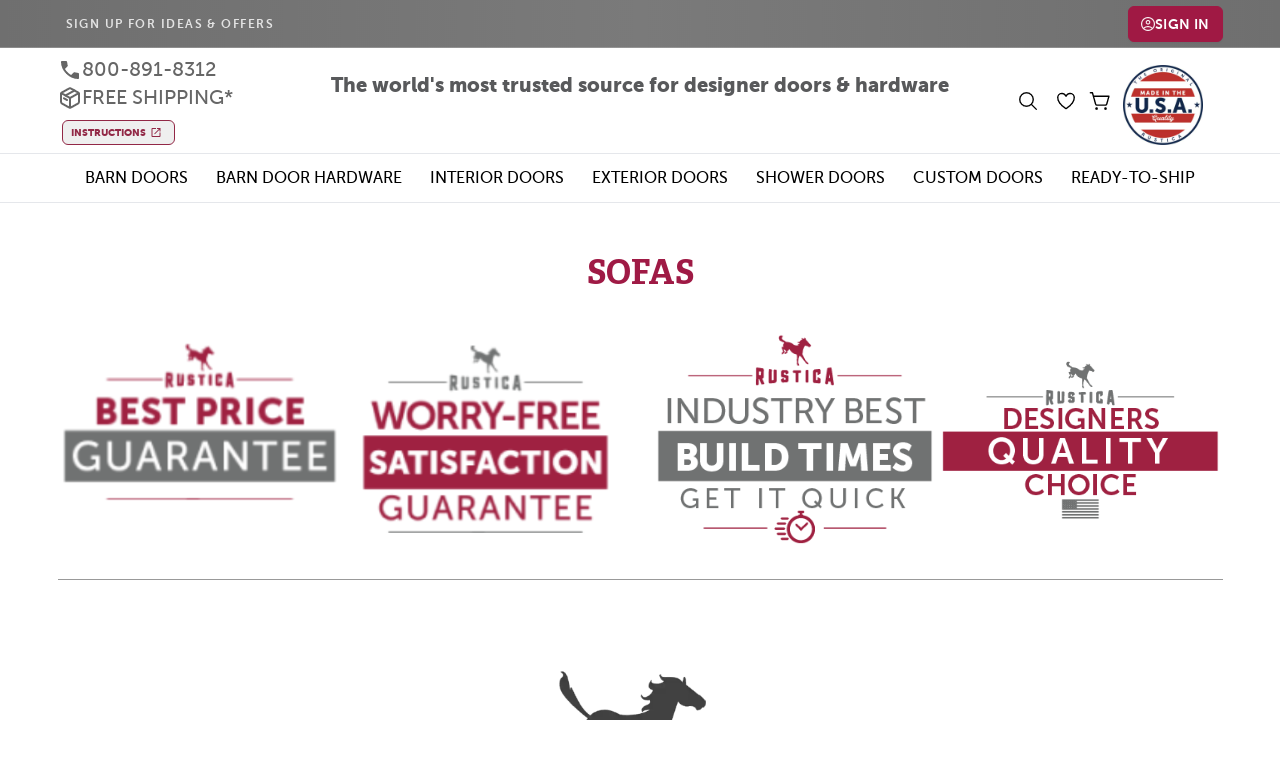

--- FILE ---
content_type: text/javascript
request_url: https://rustica.com/_nuxt/CGEL7eT_.js
body_size: 1197
content:
import{l as m,c as x,o as s,w as h,a as i,h as r,i as w,t as u,F as _,j as k,n as v,u as p,a1 as I,G as U}from"#entry";(function(){try{var t=typeof window<"u"?window:typeof global<"u"?global:typeof globalThis<"u"?globalThis:typeof self<"u"?self:{};t.SENTRY_RELEASE={id:"4ddf2fd19757142cb853e07dbd07d30edf59bfbe"}}catch{}})();try{(function(){var t=typeof window<"u"?window:typeof global<"u"?global:typeof globalThis<"u"?globalThis:typeof self<"u"?self:{},e=new t.Error().stack;e&&(t._sentryDebugIds=t._sentryDebugIds||{},t._sentryDebugIds[e]="d4b8c015-5f93-4a39-9b9b-18c1dd929540",t._sentryDebugIdIdentifier="sentry-dbid-d4b8c015-5f93-4a39-9b9b-18c1dd929540")})()}catch{}let d;const C=new Uint8Array(16);function D(){if(!d&&(d=typeof crypto<"u"&&crypto.getRandomValues&&crypto.getRandomValues.bind(crypto),!d))throw new Error("crypto.getRandomValues() not supported. See https://github.com/uuidjs/uuid#getrandomvalues-not-supported");return d(C)}const n=[];for(let t=0;t<256;++t)n.push((t+256).toString(16).slice(1));function S(t,e=0){return n[t[e+0]]+n[t[e+1]]+n[t[e+2]]+n[t[e+3]]+"-"+n[t[e+4]]+n[t[e+5]]+"-"+n[t[e+6]]+n[t[e+7]]+"-"+n[t[e+8]]+n[t[e+9]]+"-"+n[t[e+10]]+n[t[e+11]]+n[t[e+12]]+n[t[e+13]]+n[t[e+14]]+n[t[e+15]]}const E=typeof crypto<"u"&&crypto.randomUUID&&crypto.randomUUID.bind(crypto),b={randomUUID:E};function R(t,e,c){if(b.randomUUID&&!e&&!t)return b.randomUUID();t=t||{};const o=t.random||(t.rng||D)();if(o[6]=o[6]&15|64,o[8]=o[8]&63|128,e){c=c||0;for(let a=0;a<16;++a)e[c+a]=o[a];return e}return S(o)}const T={class:"space-y-4"},V={class:"font-bold text-xl text-center text-gray-800 capitalize"},B={class:"text-gray-900 text-base text-center whitespace-normal leading-relaxed"},A={key:0,class:"space-y-2"},N=["onClick"],j=m({__name:"Interface",props:{title:{type:String,default:""},text:{type:String,default:""},buttons:{type:Array,default:[{text:"Yes",callback:()=>{}},{text:"No",callback:()=>{}}]},callback:{type:Function,default:()=>{}}},emits:["close"],setup(t,{emit:e}){const c=e,o=function(a,g){typeof a?.callback=="function"&&a.callback(),c("close")};return(a,g)=>(s(),x(p(I),{class:"flex justify-center items-center","content-class":"flex flex-col w-full max-w-sm p-8 bg-white border rounded-lg","overlay-transition":"vfm-fade","content-transition":"vfm-slide-down"},{default:h(()=>[i("div",T,[i("p",V,u(t.title||"Alert"),1),i("p",B,u(t.text),1),t.buttons.length?(s(),r("div",A,[(s(!0),r(_,null,k(t.buttons,(l,y)=>(s(),r("button",{key:`${p(R)()}-${l.text}`,class:v([y===0?"bg-primary text-white":"text-primary","px-3 py-2 rounded-md block mx-auto"]),onClick:F=>o(l,y)},u(l.text),11,N))),128))])):w("",!0)])]),_:1}))}}),f={title:"",text:"",buttons:[]},z=()=>{const t=U({component:j,attrs:{...f,onClose(){t.close()}}});return t.show=e=>{t.patchOptions({attrs:e}),t.open()},t.hide=()=>{t.patchOptions({attrs:f}),t.close()},t};export{z as u};


--- FILE ---
content_type: text/javascript
request_url: https://rustica.com/_nuxt/DMpdOwUP.js
body_size: 1816
content:
import{l as S,e as c,f as g,z as E,U as A,g as B,Y as C,X as O,cQ as R,cR as M,cS as j,cT as L,cU as U,cV as W,cW as K,cX as N,cY as z,cZ as Y,c_ as G,c$ as H,d0 as Q,d1 as V,d2 as X,a5 as F,d3 as Z,d4 as q,d5 as J,d6 as ee,d7 as te,d8 as le,d9 as ae,da as se,db as ne,dc as oe,dd as re,de as ue,a6 as de,df as ie}from"#entry";import{i as P,t as ce,u as w,a as y,A as m,s as pe,o as p,l as fe,N as I,b as f}from"./BXH-v8hB.js";(function(){try{var e=typeof window<"u"?window:typeof global<"u"?global:typeof globalThis<"u"?globalThis:typeof self<"u"?self:{};e.SENTRY_RELEASE={id:"4ddf2fd19757142cb853e07dbd07d30edf59bfbe"}}catch{}})();try{(function(){var e=typeof window<"u"?window:typeof global<"u"?global:typeof globalThis<"u"?globalThis:typeof self<"u"?self:{},n=new e.Error().stack;n&&(e._sentryDebugIds=e._sentryDebugIds||{},e._sentryDebugIds[n]="37509d58-fd14-41a1-8177-002ff53bbf45",e._sentryDebugIdIdentifier="sentry-dbid-37509d58-fd14-41a1-8177-002ff53bbf45")})()}catch{}const he=Object.freeze(Object.defineProperty({__proto__:null,ActionCodeURL:R,AuthCredential:M,EmailAuthCredential:j,EmailAuthProvider:L,FacebookAuthProvider:U,GithubAuthProvider:W,GoogleAuthProvider:K,OAuthCredential:N,TwitterAuthProvider:z,beforeAuthStateChanged:Y,browserLocalPersistence:G,browserPopupRedirectResolver:H,browserSessionPersistence:Q,connectAuthEmulator:V,createUserWithEmailAndPassword:X,getAuth:F,getIdTokenResult:Z,inMemoryPersistence:q,indexedDBLocalPersistence:J,initializeAuth:ee,onAuthStateChanged:te,onIdTokenChanged:le,prodErrorMap:ae,reauthenticateWithCredential:se,reload:ne,setPersistence:oe,signInWithCredential:re,signInWithEmailAndPassword:ue,signOut:de,updatePassword:ie},Symbol.toStringTag,{value:"Module"}));var be=(e=>(e[e.Open=0]="Open",e[e.Closed=1]="Closed",e))(be||{});let k=Symbol("DisclosureContext");function D(e){let n=O(k,null);if(n===null){let u=new Error(`<${e} /> is missing a parent <Disclosure /> component.`);throw Error.captureStackTrace&&Error.captureStackTrace(u,D),u}return n}let T=Symbol("DisclosurePanelContext");function ve(){return O(T,null)}let Se=S({name:"Disclosure",props:{as:{type:[Object,String],default:"template"},defaultOpen:{type:[Boolean],default:!1}},setup(e,{slots:n,attrs:u}){let o=c(e.defaultOpen?0:1),t=c(null),d=c(null),s={buttonId:c(`headlessui-disclosure-button-${P()}`),panelId:c(`headlessui-disclosure-panel-${P()}`),disclosureState:o,panel:t,button:d,toggleDisclosure(){o.value=w(o.value,{0:1,1:0})},closeDisclosure(){o.value!==1&&(o.value=1)},close(l){s.closeDisclosure();let r=l?l instanceof HTMLElement?l:l.value instanceof HTMLElement?p(l):p(s.button):p(s.button);r?.focus()}};return C(k,s),ce(g(()=>w(o.value,{0:y.Open,1:y.Closed}))),()=>{let{defaultOpen:l,...r}=e,i={open:o.value===0,close:s.close};return m({theirProps:r,ourProps:{},slot:i,slots:n,attrs:u,name:"Disclosure"})}}}),me=S({name:"DisclosureButton",props:{as:{type:[Object,String],default:"button"},disabled:{type:[Boolean],default:!1},id:{type:String,default:null}},setup(e,{attrs:n,slots:u,expose:o}){let t=D("DisclosureButton"),d=ve(),s=g(()=>d===null?!1:d.value===t.panelId.value);E(()=>{s.value||e.id!==null&&(t.buttonId.value=e.id)}),A(()=>{s.value||(t.buttonId.value=null)});let l=c(null);o({el:l,$el:l}),s.value||B(()=>{t.button.value=l.value});let r=pe(g(()=>({as:e.as,type:n.type})),l);function i(){var a;e.disabled||(s.value?(t.toggleDisclosure(),(a=p(t.button))==null||a.focus()):t.toggleDisclosure())}function b(a){var v;if(!e.disabled)if(s.value)switch(a.key){case f.Space:case f.Enter:a.preventDefault(),a.stopPropagation(),t.toggleDisclosure(),(v=p(t.button))==null||v.focus();break}else switch(a.key){case f.Space:case f.Enter:a.preventDefault(),a.stopPropagation(),t.toggleDisclosure();break}}function h(a){switch(a.key){case f.Space:a.preventDefault();break}}return()=>{var a;let v={open:t.disclosureState.value===0},{id:_,...$}=e,x=s.value?{ref:l,type:r.value,onClick:i,onKeydown:b}:{id:(a=t.buttonId.value)!=null?a:_,ref:l,type:r.value,"aria-expanded":t.disclosureState.value===0,"aria-controls":t.disclosureState.value===0||p(t.panel)?t.panelId.value:void 0,disabled:e.disabled?!0:void 0,onClick:i,onKeydown:b,onKeyup:h};return m({ourProps:x,theirProps:$,slot:v,attrs:n,slots:u,name:"DisclosureButton"})}}}),De=S({name:"DisclosurePanel",props:{as:{type:[Object,String],default:"div"},static:{type:Boolean,default:!1},unmount:{type:Boolean,default:!0},id:{type:String,default:null}},setup(e,{attrs:n,slots:u,expose:o}){let t=D("DisclosurePanel");E(()=>{e.id!==null&&(t.panelId.value=e.id)}),A(()=>{t.panelId.value=null}),o({el:t.panel,$el:t.panel}),C(T,t.panelId);let d=fe(),s=g(()=>d!==null?(d.value&y.Open)===y.Open:t.disclosureState.value===0);return()=>{var l;let r={open:t.disclosureState.value===0,close:t.close},{id:i,...b}=e,h={id:(l=t.panelId.value)!=null?l:i,ref:t.panel};return m({ourProps:h,theirProps:b,slot:r,attrs:n,slots:u,features:I.RenderStrategy|I.Static,visible:s.value,name:"DisclosurePanel"})}}});export{Se as N,me as Q,De as V,he as i};


--- FILE ---
content_type: text/javascript
request_url: https://rustica.com/_nuxt/CaudLf58.js
body_size: 1212
content:
import{_ as d}from"./Bx6E8OmD.js";import{_ as h}from"./BGmKqbOo.js";import{_ as e}from"./BEROfvNF.js";import{_ as u,c as p,o as g,w as s,a as t,b as n,u as a,d as o}from"#entry";import"./CgwIqBCH.js";import"./CFBOOhIx.js";import"./CGEL7eT_.js";import"./cJr4ezZM.js";(function(){try{var l=typeof window<"u"?window:typeof global<"u"?global:typeof globalThis<"u"?globalThis:typeof self<"u"?self:{};l.SENTRY_RELEASE={id:"4ddf2fd19757142cb853e07dbd07d30edf59bfbe"}}catch{}})();try{(function(){var l=typeof window<"u"?window:typeof global<"u"?global:typeof globalThis<"u"?globalThis:typeof self<"u"?self:{},r=new l.Error().stack;r&&(l._sentryDebugIds=l._sentryDebugIds||{},l._sentryDebugIds[r]="6f2d12e1-ebfa-4f4c-84f2-a7e139fe5781",l._sentryDebugIdIdentifier="sentry-dbid-6f2d12e1-ebfa-4f4c-84f2-a7e139fe5781")})()}catch{}const S={},U={class:"md:py-4"},b={class:"my-5"},m={class:"grid grid-cols-12 gap-4"},x={class:"col-span-3"},y={class:"text-[#000] text-[25px] font-bold"},w={class:"pl-1.5"},D={class:"col-span-3"},v={class:"text-[#000] text-[25px] font-bold"},T={class:"pl-1.5"},k={class:"col-span-3"},B={class:"text-[#000] text-[25px] font-bold"},C={class:"pl-1.5"},H={class:"col-span-3"},E={class:"text-[#000] text-[25px] font-bold"},I={class:"pl-1.5"};function N(l,r){const i=d,f=h;return g(),p(f,null,{default:s(()=>[t("div",U,[r[27]||(r[27]=t("h1",{class:"text-[32px] font-bold mb-[50px]"}," Sorry, this page could not be found... ",-1)),r[28]||(r[28]=t("p",{class:"font-bold"}," Take a look around our site ",-1)),t("div",b,[t("div",m,[t("div",x,[t("h2",y,[n(i,{href:("trailingSlashUrl"in l?l.trailingSlashUrl:a(e))("/rustica-barn-doors/")},{default:s(()=>[...r[0]||(r[0]=[o(" Doors ",-1)])]),_:1},8,["href"])]),t("ul",w,[t("li",null,[n(i,{class:"text-[14px] text-[#000]",href:("trailingSlashUrl"in l?l.trailingSlashUrl:a(e))("/barn-doors/")},{default:s(()=>[...r[1]||(r[1]=[o("Sliding Barn Doors",-1)])]),_:1},8,["href"])]),t("li",null,[n(i,{class:"text-[14px] text-[#000]",href:("trailingSlashUrl"in l?l.trailingSlashUrl:a(e))("/doors/")},{default:s(()=>[...r[2]||(r[2]=[o("Hinged Barn Doors",-1)])]),_:1},8,["href"])]),t("li",null,[n(i,{class:"text-[14px] text-[#000]",href:("trailingSlashUrl"in l?l.trailingSlashUrl:a(e))("/front-entry-doors/")},{default:s(()=>[...r[3]||(r[3]=[o("Entry Doors",-1)])]),_:1},8,["href"])]),t("li",null,[n(i,{class:"text-[14px] text-[#000]",href:("trailingSlashUrl"in l?l.trailingSlashUrl:a(e))("/barn-door-cabinets/")},{default:s(()=>[...r[4]||(r[4]=[o("Cabinet Barn Doors",-1)])]),_:1},8,["href"])]),t("li",null,[n(i,{class:"text-[14px] text-[#000]",href:("trailingSlashUrl"in l?l.trailingSlashUrl:a(e))("/the-rustica-shutter/")},{default:s(()=>[...r[5]||(r[5]=[o("Shutters",-1)])]),_:1},8,["href"])]),t("li",null,[n(i,{class:"text-[14px] text-[#000]",href:("trailingSlashUrl"in l?l.trailingSlashUrl:a(e))("/door-finishes/")},{default:s(()=>[...r[6]||(r[6]=[o("Door Samples",-1)])]),_:1},8,["href"])])])]),t("div",D,[t("h2",v,[n(i,{href:("trailingSlashUrl"in l?l.trailingSlashUrl:a(e))("/barn-door-hardware/")},{default:s(()=>[...r[7]||(r[7]=[o(" Barn Door Hardware ",-1)])]),_:1},8,["href"])]),t("ul",T,[t("li",null,[n(i,{class:"text-[14px] text-[#000]",href:("trailingSlashUrl"in l?l.trailingSlashUrl:a(e))("/barn-door-hardware/")},{default:s(()=>[...r[8]||(r[8]=[o("Barn Door Hardware",-1)])]),_:1},8,["href"])]),t("li",null,[n(i,{class:"text-[14px] text-[#000]",href:("trailingSlashUrl"in l?l.trailingSlashUrl:a(e))("/track-style/")},{default:s(()=>[...r[9]||(r[9]=[o("Tracks",-1)])]),_:1},8,["href"])]),t("li",null,[n(i,{class:"text-[14px] text-[#000]",href:("trailingSlashUrl"in l?l.trailingSlashUrl:a(e))("/barn-door-pulls/")},{default:s(()=>[...r[10]||(r[10]=[o("Pulls, Handles & Locks",-1)])]),_:1},8,["href"])]),t("li",null,[n(i,{class:"text-[14px] text-[#000]",href:("trailingSlashUrl"in l?l.trailingSlashUrl:a(e))("/specialty/")},{default:s(()=>[...r[11]||(r[11]=[o("Specialty Sliding Door Systems",-1)])]),_:1},8,["href"])]),t("li",null,[n(i,{class:"text-[14px] text-[#000]",href:("trailingSlashUrl"in l?l.trailingSlashUrl:a(e))("/timber-plates/")},{default:s(()=>[...r[12]||(r[12]=[o("Timber Plates",-1)])]),_:1},8,["href"])]),t("li",null,[n(i,{class:"text-[14px] text-[#000]",href:("trailingSlashUrl"in l?l.trailingSlashUrl:a(e))("/category-parts/")},{default:s(()=>[...r[13]||(r[13]=[o("Parts",-1)])]),_:1},8,["href"])]),t("li",null,[n(i,{class:"text-[14px] text-[#000]",href:("trailingSlashUrl"in l?l.trailingSlashUrl:a(e))("/finishes/")},{default:s(()=>[...r[14]||(r[14]=[o("Hardware Samples",-1)])]),_:1},8,["href"])]),t("li",null,[n(i,{class:"text-[14px] text-[#000]",href:("trailingSlashUrl"in l?l.trailingSlashUrl:a(e))("/outdoor-letters/")},{default:s(()=>[...r[15]||(r[15]=[o("Outdoor Letters",-1)])]),_:1},8,["href"])]),t("li",null,[n(i,{class:"text-[14px] text-[#000]",href:("trailingSlashUrl"in l?l.trailingSlashUrl:a(e))("/ready-to-ship/")},{default:s(()=>[...r[16]||(r[16]=[o("Ready To Ship",-1)])]),_:1},8,["href"])])])]),t("div",k,[t("h2",B,[n(i,{href:("trailingSlashUrl"in l?l.trailingSlashUrl:a(e))("/home-improvement/")},{default:s(()=>[...r[17]||(r[17]=[o(" Home Improvement ",-1)])]),_:1},8,["href"])]),t("ul",C,[t("li",null,[n(i,{class:"text-[14px] text-[#000]",href:("trailingSlashUrl"in l?l.trailingSlashUrl:a(e))("/barn-door-cabinets/")},{default:s(()=>[...r[18]||(r[18]=[o("Cabinet Faces",-1)])]),_:1},8,["href"])]),t("li",null,[n(i,{class:"text-[14px] text-[#000]",href:("trailingSlashUrl"in l?l.trailingSlashUrl:a(e))("/butcher-block-countertops/")},{default:s(()=>[...r[19]||(r[19]=[o("Solid Wood Countertops",-1)])]),_:1},8,["href"])])])]),t("div",H,[t("h2",E,[n(i,{href:("trailingSlashUrl"in l?l.trailingSlashUrl:a(e))("/home-improvement/")},{default:s(()=>[...r[20]||(r[20]=[o(" Home Furnishings ",-1)])]),_:1},8,["href"])]),t("ul",I,[t("li",null,[n(i,{class:"text-[14px] text-[#000]",href:("trailingSlashUrl"in l?l.trailingSlashUrl:a(e))("/sofas/")},{default:s(()=>[...r[21]||(r[21]=[o("Sofas",-1)])]),_:1},8,["href"])]),t("li",null,[n(i,{class:"text-[14px] text-[#000]",href:("trailingSlashUrl"in l?l.trailingSlashUrl:a(e))("/coffee-tables/")},{default:s(()=>[...r[22]||(r[22]=[o("Coffee Tables",-1)])]),_:1},8,["href"])]),t("li",null,[n(i,{class:"text-[14px] text-[#000]",href:("trailingSlashUrl"in l?l.trailingSlashUrl:a(e))("/arm-chairs/")},{default:s(()=>[...r[23]||(r[23]=[o("Arm Chairs",-1)])]),_:1},8,["href"])]),t("li",null,[n(i,{class:"text-[14px] text-[#000]",href:("trailingSlashUrl"in l?l.trailingSlashUrl:a(e))("/home-decor/")},{default:s(()=>[...r[24]||(r[24]=[o("Home Decor",-1)])]),_:1},8,["href"])]),t("li",null,[n(i,{class:"text-[14px] text-[#000]",href:("trailingSlashUrl"in l?l.trailingSlashUrl:a(e))("/cabinet-knobs/")},{default:s(()=>[...r[25]||(r[25]=[o("Cabinet Knobs",-1)])]),_:1},8,["href"])]),t("li",null,[n(i,{class:"text-[14px] text-[#000]",href:("trailingSlashUrl"in l?l.trailingSlashUrl:a(e))("/console-tables/")},{default:s(()=>[...r[26]||(r[26]=[o("Console Tables",-1)])]),_:1},8,["href"])])])])])])])]),_:1})}const W=u(S,[["render",N]]);export{W as default};


--- FILE ---
content_type: text/javascript
request_url: https://rustica.com/_nuxt/CRg7dxJa.js
body_size: 4248
content:
import{l as te,e as s,r as T,z as xe,S as _e,U as Te,f as M,V as K,W as pe,C as b,X as p,F as Ae,Y as x}from"#entry";(function(){try{var e=typeof window<"u"?window:typeof global<"u"?global:typeof globalThis<"u"?globalThis:typeof self<"u"?self:{};e.SENTRY_RELEASE={id:"4ddf2fd19757142cb853e07dbd07d30edf59bfbe"}}catch{}})();try{(function(){var e=typeof window<"u"?window:typeof global<"u"?global:typeof globalThis<"u"?globalThis:typeof self<"u"?self:{},n=new e.Error().stack;n&&(e._sentryDebugIds=e._sentryDebugIds||{},e._sentryDebugIds[n]="5e719f2c-384a-4023-8b4e-6244ed114f09",e._sentryDebugIdIdentifier="sentry-dbid-5e719f2c-384a-4023-8b4e-6244ed114f09")})()}catch{}/**
 * Vue 3 Carousel 0.3.4
 * (c) 2024
 * @license MIT
 */const v={itemsToShow:1,itemsToScroll:1,modelValue:0,transition:300,autoplay:0,snapAlign:"center",wrapAround:!1,throttle:16,pauseAutoplayOnHover:!1,mouseDrag:!0,touchDrag:!0,dir:"ltr",breakpoints:void 0,i18n:{ariaNextSlide:"Navigate to next slide",ariaPreviousSlide:"Navigate to previous slide",ariaNavigateToSlide:"Navigate to slide {slideNumber}",ariaGallery:"Gallery",itemXofY:"Item {currentSlide} of {slidesCount}",iconArrowUp:"Arrow pointing upwards",iconArrowDown:"Arrow pointing downwards",iconArrowRight:"Arrow pointing to the right",iconArrowLeft:"Arrow pointing to the left"}},me={itemsToShow:{default:v.itemsToShow,type:Number},itemsToScroll:{default:v.itemsToScroll,type:Number},wrapAround:{default:v.wrapAround,type:Boolean},throttle:{default:v.throttle,type:Number},snapAlign:{default:v.snapAlign,validator(e){return["start","end","center","center-even","center-odd"].includes(e)}},transition:{default:v.transition,type:Number},breakpoints:{default:v.breakpoints,type:Object},autoplay:{default:v.autoplay,type:Number},pauseAutoplayOnHover:{default:v.pauseAutoplayOnHover,type:Boolean},modelValue:{default:void 0,type:Number},mouseDrag:{default:v.mouseDrag,type:Boolean},touchDrag:{default:v.touchDrag,type:Boolean},dir:{default:v.dir,validator(e){return["rtl","ltr"].includes(e)}},i18n:{default:v.i18n,type:Object},settings:{default(){return{}},type:Object}};function ke({config:e,slidesCount:n}){const{snapAlign:t,wrapAround:l,itemsToShow:r=1}=e;if(l)return Math.max(n-1,0);let o;switch(t){case"start":o=n-r;break;case"end":o=n-1;break;case"center":case"center-odd":o=n-Math.ceil((r-.5)/2);break;case"center-even":o=n-Math.ceil(r/2);break;default:o=0;break}return Math.max(o,0)}function Ce({config:e,slidesCount:n}){const{wrapAround:t,snapAlign:l,itemsToShow:r=1}=e;let o=0;if(t||r>n)return o;switch(l){case"start":o=0;break;case"end":o=r-1;break;case"center":case"center-odd":o=Math.floor((r-1)/2);break;case"center-even":o=Math.floor((r-2)/2);break;default:o=0;break}return o}function Q({val:e,max:n,min:t}){return n<t?e:Math.min(Math.max(e,t),n)}function Ne({config:e,currentSlide:n,slidesCount:t}){const{snapAlign:l,wrapAround:r,itemsToShow:o=1}=e;let g=n;switch(l){case"center":case"center-odd":g-=(o-1)/2;break;case"center-even":g-=(o-2)/2;break;case"end":g-=o-1;break}return r?g:Q({val:g,max:t-o,min:0})}function be(e){return e?e.reduce((n,t)=>{var l;return t.type===Ae?[...n,...be(t.children)]:((l=t.type)===null||l===void 0?void 0:l.name)==="CarouselSlide"?[...n,t]:n},[]):[]}function Y({val:e,max:n,min:t=0}){return e>n?Y({val:e-(n+1),max:n,min:t}):e<t?Y({val:e+(n+1),max:n,min:t}):e}function Ee(e,n){let t;return n?function(...l){const r=this;t||(e.apply(r,l),t=!0,setTimeout(()=>t=!1,n))}:e}function Me(e,n){let t;return function(...l){t&&clearTimeout(t),t=setTimeout(()=>{e(...l),t=null},n)}}function he(e="",n={}){return Object.entries(n).reduce((t,[l,r])=>t.replace(`{${l}}`,String(r)),e)}var Oe=te({name:"ARIA",setup(){const e=p("config",T(Object.assign({},v))),n=p("currentSlide",s(0)),t=p("slidesCount",s(0));return()=>b("div",{class:["carousel__liveregion","carousel__sr-only"],"aria-live":"polite","aria-atomic":"true"},he(e.i18n.itemXofY,{currentSlide:n.value+1,slidesCount:t.value}))}}),De=te({name:"Carousel",props:me,setup(e,{slots:n,emit:t,expose:l}){var r;const o=s(null),g=s([]),u=s(0),d=s(0),a=T(Object.assign({},v));let h=Object.assign({},v),w;const c=s((r=e.modelValue)!==null&&r!==void 0?r:0),N=s(0),L=s(0),_=s(0),O=s(0);let E,$;x("config",a),x("slidesCount",d),x("currentSlide",c),x("maxSlide",_),x("minSlide",O),x("slideWidth",u);function z(){w=Object.assign({},e.breakpoints),h=Object.assign(Object.assign(Object.assign({},h),e),{i18n:Object.assign(Object.assign({},h.i18n),e.i18n),breakpoints:void 0}),ne(h)}function D(){if(!w||!Object.keys(w).length)return;const i=Object.keys(w).map(f=>Number(f)).sort((f,y)=>+y-+f);let m=Object.assign({},h);i.some(f=>{const y=window.matchMedia(`(min-width: ${f}px)`).matches;return y&&(m=Object.assign(Object.assign({},m),w[f])),y}),ne(m)}function ne(i){Object.entries(i).forEach(([m,f])=>a[m]=f)}const ie=Me(()=>{D(),R(),I()},16);function I(){if(!o.value)return;const i=o.value.getBoundingClientRect();u.value=i.width/a.itemsToShow}function R(){d.value<=0||(L.value=Math.ceil((d.value-1)/2),_.value=ke({config:a,slidesCount:d.value}),O.value=Ce({config:a,slidesCount:d.value}),a.wrapAround||(c.value=Q({val:c.value,max:_.value,min:O.value})))}xe(()=>{_e(()=>I()),setTimeout(()=>I(),1e3),D(),re(),window.addEventListener("resize",ie,{passive:!0}),t("init")}),Te(()=>{$&&clearTimeout($),E&&clearInterval(E),window.removeEventListener("resize",ie,{passive:!0})});let S=!1;const P={x:0,y:0},V={x:0,y:0},A=T({x:0,y:0}),B=s(!1),U=s(!1),Se=()=>{B.value=!0},we=()=>{B.value=!1};function ae(i){["INPUT","TEXTAREA","SELECT"].includes(i.target.tagName)||(S=i.type==="touchstart",S||i.preventDefault(),!(!S&&i.button!==0||k.value)&&(P.x=S?i.touches[0].clientX:i.clientX,P.y=S?i.touches[0].clientY:i.clientY,document.addEventListener(S?"touchmove":"mousemove",oe,!0),document.addEventListener(S?"touchend":"mouseup",le,!0)))}const oe=Ee(i=>{U.value=!0,V.x=S?i.touches[0].clientX:i.clientX,V.y=S?i.touches[0].clientY:i.clientY;const m=V.x-P.x,f=V.y-P.y;A.y=f,A.x=m},a.throttle);function le(){const i=a.dir==="rtl"?-1:1,m=Math.sign(A.x)*.4,f=Math.round(A.x/u.value+m)*i;if(f&&!S){const y=ge=>{window.removeEventListener("click",y,!0)};window.addEventListener("click",y,!0)}C(c.value-f),A.x=0,A.y=0,U.value=!1,document.removeEventListener(S?"touchmove":"mousemove",oe,!0),document.removeEventListener(S?"touchend":"mouseup",le,!0)}function re(){!a.autoplay||a.autoplay<=0||(E=setInterval(()=>{a.pauseAutoplayOnHover&&B.value||X()},a.autoplay))}function se(){E&&(clearInterval(E),E=null),re()}const k=s(!1);function C(i){const m=a.wrapAround?i:Q({val:i,max:_.value,min:O.value});c.value===m||k.value||(t("slide-start",{slidingToIndex:i,currentSlideIndex:c.value,prevSlideIndex:N.value,slidesCount:d.value}),k.value=!0,N.value=c.value,c.value=m,$=setTimeout(()=>{if(a.wrapAround){const f=Y({val:m,max:_.value,min:0});f!==c.value&&(c.value=f,t("loop",{currentSlideIndex:c.value,slidingToIndex:i}))}t("update:modelValue",c.value),t("slide-end",{currentSlideIndex:c.value,prevSlideIndex:N.value,slidesCount:d.value}),k.value=!1,se()},a.transition))}function X(){C(c.value+a.itemsToScroll)}function H(){C(c.value-a.itemsToScroll)}const ue={slideTo:C,next:X,prev:H};x("nav",ue),x("isSliding",k);const ce=M(()=>Ne({config:a,currentSlide:c.value,slidesCount:d.value}));x("slidesToScroll",ce);const ye=M(()=>{const i=a.dir==="rtl"?-1:1,m=ce.value*u.value*i;return{transform:`translateX(${A.x-m}px)`,transition:`${k.value?a.transition:0}ms`,margin:a.wrapAround?`0 -${d.value*u.value}px`:"",width:"100%"}});function de(){z(),D(),R(),I(),se()}Object.keys(me).forEach(i=>{["modelValue"].includes(i)||K(()=>e[i],de)}),K(()=>e.modelValue,i=>{i!==c.value&&C(Number(i))}),K(d,R),t("before-init"),z();const ve={config:a,slidesCount:d,slideWidth:u,next:X,prev:H,slideTo:C,currentSlide:c,maxSlide:_,minSlide:O,middleSlide:L};l({updateBreakpointsConfigs:D,updateSlidesData:R,updateSlideWidth:I,initDefaultConfigs:z,restartCarousel:de,slideTo:C,next:X,prev:H,nav:ue,data:ve});const W=n.default||n.slides,F=n.addons,fe=T(ve);return()=>{const i=be(W?.(fe)),m=F?.(fe)||[];i.forEach((G,q)=>G.props.index=q);let f=i;if(a.wrapAround){const G=i.map((J,j)=>pe(J,{index:-i.length+j,isClone:!0,key:`clone-before-${j}`})),q=i.map((J,j)=>pe(J,{index:i.length+j,isClone:!0,key:`clone-after-${j}`}));f=[...G,...i,...q]}g.value=i,d.value=Math.max(i.length,1);const y=b("ol",{class:"carousel__track",style:ye.value,onMousedownCapture:a.mouseDrag?ae:null,onTouchstartPassiveCapture:a.touchDrag?ae:null},f),ge=b("div",{class:"carousel__viewport"},y);return b("section",{ref:o,class:{carousel:!0,"is-sliding":k.value,"is-dragging":U.value,"is-hover":B.value,"carousel--rtl":a.dir==="rtl"},dir:a.dir,"aria-label":a.i18n.ariaGallery,tabindex:"0",onMouseenter:Se,onMouseleave:we},[ge,m,b(Oe)])}}}),Z;(function(e){e.arrowUp="arrowUp",e.arrowDown="arrowDown",e.arrowRight="arrowRight",e.arrowLeft="arrowLeft"})(Z||(Z={}));const Ie={arrowUp:"M7.41 15.41L12 10.83l4.59 4.58L18 14l-6-6-6 6z",arrowDown:"M7.41 8.59L12 13.17l4.59-4.58L18 10l-6 6-6-6 1.41-1.41z",arrowRight:"M8.59 16.59L13.17 12 8.59 7.41 10 6l6 6-6 6-1.41-1.41z",arrowLeft:"M15.41 16.59L10.83 12l4.58-4.59L14 6l-6 6 6 6 1.41-1.41z"};function je(e){return e in Z}const ee=e=>{const n=p("config",T(Object.assign({},v))),t=String(e.name),l=`icon${t.charAt(0).toUpperCase()+t.slice(1)}`;if(!t||typeof t!="string"||!je(t))return;const r=Ie[t],o=b("path",{d:r}),g=n.i18n[l]||e.title||t,u=b("title",g);return b("svg",{class:"carousel__icon",viewBox:"0 0 24 24",role:"img","aria-label":g},[u,o])};ee.props={name:String,title:String};const Re=(e,{slots:n,attrs:t})=>{const{next:l,prev:r}=n||{},o=p("config",T(Object.assign({},v))),g=p("maxSlide",s(1)),u=p("minSlide",s(1)),d=p("currentSlide",s(1)),a=p("nav",{}),{dir:h,wrapAround:w,i18n:c}=o,N=h==="rtl",L=b("button",{type:"button",class:["carousel__prev",!w&&d.value<=u.value&&"carousel__prev--disabled",t?.class],"aria-label":c.ariaPreviousSlide,onClick:a.prev},r?.()||b(ee,{name:N?"arrowRight":"arrowLeft"})),_=b("button",{type:"button",class:["carousel__next",!w&&d.value>=g.value&&"carousel__next--disabled",t?.class],"aria-label":c.ariaNextSlide,onClick:a.next},l?.()||b(ee,{name:N?"arrowLeft":"arrowRight"}));return[L,_]},Pe=()=>{const e=p("config",T(Object.assign({},v))),n=p("maxSlide",s(1)),t=p("minSlide",s(1)),l=p("currentSlide",s(1)),r=p("nav",{}),o=u=>Y({val:l.value,max:n.value,min:0})===u,g=[];for(let u=t.value;u<n.value+1;u++){const d=b("button",{type:"button",class:{"carousel__pagination-button":!0,"carousel__pagination-button--active":o(u)},"aria-label":he(e.i18n.ariaNavigateToSlide,{slideNumber:u+1}),onClick:()=>r.slideTo(u)}),a=b("li",{class:"carousel__pagination-item",key:u},d);g.push(a)}return b("ol",{class:"carousel__pagination"},g)};var Ve=te({name:"CarouselSlide",props:{index:{type:Number,default:1},isClone:{type:Boolean,default:!1}},setup(e,{slots:n}){const t=p("config",T(Object.assign({},v))),l=p("currentSlide",s(0)),r=p("slidesToScroll",s(0)),o=p("isSliding",s(!1)),g=M(()=>e.index===l.value),u=M(()=>e.index===l.value-1),d=M(()=>e.index===l.value+1),a=M(()=>{const h=Math.floor(r.value),w=Math.ceil(r.value+t.itemsToShow-1);return e.index>=h&&e.index<=w});return()=>{var h;return b("li",{style:{width:`${100/t.itemsToShow}%`},class:{carousel__slide:!0,"carousel__slide--clone":e.isClone,"carousel__slide--visible":a.value,"carousel__slide--active":g.value,"carousel__slide--prev":u.value,"carousel__slide--next":d.value,"carousel__slide--sliding":o.value},"aria-hidden":!a.value},(h=n.default)===null||h===void 0?void 0:h.call(n,{isActive:g.value,isClone:e.isClone,isPrev:u.value,isNext:d.value,isSliding:o.value,isVisible:a.value}))}}});export{De as C,Re as N,Pe as P,Ve as S};


--- FILE ---
content_type: text/javascript
request_url: https://rustica.com/_nuxt/CQKNdE10.js
body_size: 1658
content:
import I from"./CgwIqBCH.js";import{_ as b}from"./Bx6E8OmD.js";import{_ as N}from"./BdsJYhx7.js";import{_ as B,a as D,b as j,c as A}from"./JnpPJnSp.js";import{_ as x}from"./BEROfvNF.js";import{l as R,ab as V,f as z,e as g,z as M,h as w,o as u,a as o,b as t,c as F,w as r,u as s,d as L,i as G,t as K,ax as O}from"#entry";import{_ as P}from"./BMe7W3EA.js";import{u as Y}from"./D78YhVrx.js";import{u as q}from"./haoGk_5n.js";import"./CFBOOhIx.js";import"./CGEL7eT_.js";import"./BEtadGHE.js";import"./cJr4ezZM.js";import"./DWRjy5mY.js";import"./DFkA5DXr.js";import"./DR8bySDt.js";import"./2DGgf3bJ.js";import"./DIjqCjAJ.js";(function(){try{var n=typeof window<"u"?window:typeof global<"u"?global:typeof globalThis<"u"?globalThis:typeof self<"u"?self:{};n.SENTRY_RELEASE={id:"4ddf2fd19757142cb853e07dbd07d30edf59bfbe"}}catch{}})();try{(function(){var n=typeof window<"u"?window:typeof global<"u"?global:typeof globalThis<"u"?globalThis:typeof self<"u"?self:{},i=new n.Error().stack;i&&(n._sentryDebugIds=n._sentryDebugIds||{},n._sentryDebugIds[i]="c00d9cdc-6e06-4d58-a76a-bae35769282a",n._sentryDebugIdIdentifier="sentry-dbid-c00d9cdc-6e06-4d58-a76a-bae35769282a")})()}catch{}const H={class:"xl:px-0 font-museosans"},J={class:"md:hidden px-4 flex justify-between items-center py-2"},Q={class:"flex flex-row items-center gap-1"},W={class:"relative h-12 text-white/90 select-none bg-gradient-to-r from-[#6f6f6f] via-[#7a7a7a] to-[#6f6f6f] border-b border-white/20"},X={class:"absolute inset-0 flex items-center justify-center pointer-events-none"},Z={class:"pointer-events-auto flex items-center gap-2"},ee={class:"uppercase font-semibold text-xs md:text-sm tracking-[0.12em] whitespace-nowrap text-white text-center max-w-[50vw] truncate"},te={class:"hidden md:flex items-center justify-end gap-3 text-right"},we=R({__name:"marketing",setup(n){const i=V(),y=z(()=>i.fullPath),f=Y(),l=f.alert,v=f.search,m=g(""),p=g("");M(()=>{$fetch("/api/grab-top-bar",{method:"GET"}).then(e=>{e&&(m.value=e.top_bar,p.value=e.coupon)}).catch(e=>{})});const c=q();async function k(){if(c.isTradeAccount){l.show?.({type:"error",title:"Unavailable",text:"Coupons are not available for trade accounts."});return}const e=await c.applyCoupon(p.value);e.error?l.show?.({type:"error",title:"Failed",text:e.error}):l.show?.({type:"success",title:"success",text:"Coupon applied successfully"})}function C(){v.open?.()}return(e,a)=>{const _=I,S=b,h=N,T=b,d=B,$=D,E=j,U=A;return u(),w("div",H,[o("div",J,[a[0]||(a[0]=o("p",null,[o("span",{class:"font-museosans font-black text-black text-xs sm:text-base"},"1.800.891.8312")],-1)),o("div",Q,[t(_,{name:"ion:search-outline",size:"20",class:"cursor-pointer",onClick:C}),t(S,{to:("trailingSlashUrl"in e?e.trailingSlashUrl:s(x))("/wishlist"),prefetch:""},{default:r(()=>[t(_,{name:"ion:heart-outline",size:"20",class:"text-black"})]),_:1},8,["to"]),t(h)])]),o("div",W,[t(d,{class:"relative h-full px-4 sm:px-0 grid grid-cols-[auto,1fr,auto] items-center gap-4"},{default:r(()=>[t(T,{to:("trailingSlashUrl"in e?e.trailingSlashUrl:s(x))("/newsletter"),class:"hidden md:block uppercase whitespace-nowrap rounded-md px-2 py-1 text-xs font-semibold tracking-[0.12em] text-white/80 transition hover:text-white hover:bg-white/15"},{default:r(()=>[...a[1]||(a[1]=[L(" Sign Up For Ideas & Offers ",-1)])]),_:1},8,["to"]),a[2]||(a[2]=o("div",{class:"flex items-center justify-center text-center"},null,-1)),o("div",X,[o("div",Z,[o("span",ee,K(s(m)),1),s(p)&&!s(c).coupon&&!s(c).isTradeAccount?(u(),w("button",{key:0,type:"button",class:"inline-flex items-center whitespace-nowrap rounded-md border border-white/80 bg-white/95 px-2.5 py-0.5 text-[11px] font-semibold uppercase tracking-[0.12em] text-[#a01944] shadow-md transition hover:bg-white hover:shadow-lg focus-visible:outline-none focus-visible:ring-2 focus-visible:ring-white/80 active:scale-[0.98]",onClick:k}," Apply Coupon ")):G("",!0)])]),o("div",te,[t(h,{variant:"topbar"})])]),_:1})]),t(d,null,{default:r(()=>[t($)]),_:1}),t(E),(u(),F(d,{key:s(y),class:""},{default:r(()=>[O(e.$slots,"default")]),_:3})),t(U),t(P)])}}});export{we as default};


--- FILE ---
content_type: text/javascript
request_url: https://rustica.com/_nuxt/D78YhVrx.js
body_size: 2567
content:
import{l as x,c,o as s,w as b,a as o,u as l,a1 as w,_ as $,G as v,h as m,i as g,n as p,t as y,az as j,e as T,z as R,k as D,q as O,s as E,v as B,b as F,F as N,j as z}from"#entry";import C from"./CgwIqBCH.js";import{u as L}from"./CGEL7eT_.js";import{_ as M}from"./Bx6E8OmD.js";import{_ as P}from"./BEROfvNF.js";import{u as U}from"./BEtadGHE.js";(function(){try{var e=typeof window<"u"?window:typeof global<"u"?global:typeof globalThis<"u"?globalThis:typeof self<"u"?self:{};e.SENTRY_RELEASE={id:"4ddf2fd19757142cb853e07dbd07d30edf59bfbe"}}catch{}})();try{(function(){var e=typeof window<"u"?window:typeof global<"u"?global:typeof globalThis<"u"?globalThis:typeof self<"u"?self:{},t=new e.Error().stack;t&&(e._sentryDebugIds=e._sentryDebugIds||{},e._sentryDebugIds[t]="fba81aa7-0dbd-434f-833d-51820bbc0079",e._sentryDebugIdIdentifier="sentry-dbid-fba81aa7-0dbd-434f-833d-51820bbc0079")})()}catch{}const V=x({__name:"Interface",props:{text:{type:String,default:""}},emits:["close"],setup(e,{emit:t}){return(f,n)=>(s(),c(l(w),{"esc-to-close":!1,"click-to-close":!1,class:"flex justify-center items-center","content-class":"flex flex-col max-w-xs p-2 bg-white border rounded-lg","overlay-transition":"vfm-fade","content-transition":"vfm-fade"},{default:b(()=>[...n[0]||(n[0]=[o("div",{class:"flex items-center gap-x-5"},[o("img",{class:"w-auto h-24 mx-auto block",src:"https://res.cloudinary.com/rustica/image/upload/q_10/v1616516637/oie_29201136k5KHYZj4_kyvoja_1_ye4pec.webp"})],-1)])]),_:1}))}}),q=$(V,[["__scopeId","data-v-3f4e869a"]]),_={text:""},A=()=>{const e=v({component:q,attrs:{..._,callback:()=>{},onClose(){e.close()}}});return e.show=t=>{e.patchOptions({attrs:t}),e.open()},e.hide=()=>{e.patchOptions({attrs:_}),e.close()},e},G={class:"text-2xl font-bold text-gray-900"},Y={class:"px-8 py-6"},Q={class:"text-center text-base leading-relaxed text-gray-700"},H={class:"border-t-2 border-gray-100 bg-gray-50 px-8 py-6"},K=x({__name:"Interface",props:{title:{type:String,default:""},type:{type:String,default:""},text:{type:String,default:""},callback:{type:Function,default:()=>{}}},emits:["close"],setup(e,{emit:t}){const f=t,n=d=>({success:"Success",error:"Error",warning:"Warning",info:"Information"})[d]||"Alert";return(d,a)=>{const u=C;return s(),c(l(w),{class:"flex items-center justify-center backdrop-blur-sm","content-class":"flex flex-col w-full max-w-md mx-4 bg-white rounded-2xl shadow-2xl overflow-hidden","overlay-transition":"vfm-fade"},{default:b(()=>[e.type?(s(),m("div",{key:0,class:p(["px-8 py-6 text-center",e.type==="success"?"bg-gradient-to-br from-green-50 to-green-100":"",e.type==="error"?"bg-gradient-to-br from-red-50 to-red-100":"",e.type==="warning"?"bg-gradient-to-br from-yellow-50 to-yellow-100":"",e.type==="info"?"bg-gradient-to-br from-blue-50 to-blue-100":""])},[o("div",{class:p(["mx-auto mb-3 flex h-16 w-16 items-center justify-center rounded-full shadow-lg",e.type==="success"?"bg-gradient-to-br from-green-500 to-green-600":"",e.type==="error"?"bg-gradient-to-br from-red-500 to-red-600":"",e.type==="warning"?"bg-gradient-to-br from-yellow-500 to-yellow-600":"",e.type==="info"?"bg-gradient-to-br from-blue-500 to-blue-600":""])},[e.type==="success"?(s(),c(u,{key:0,name:"heroicons:check-circle",class:"h-8 w-8 text-white"})):e.type==="error"?(s(),c(u,{key:1,name:"heroicons:x-circle",class:"h-8 w-8 text-white"})):e.type==="warning"?(s(),c(u,{key:2,name:"heroicons:exclamation-triangle",class:"h-8 w-8 text-white"})):e.type==="info"?(s(),c(u,{key:3,name:"heroicons:information-circle",class:"h-8 w-8 text-white"})):g("",!0)],2),o("h3",G,y(e.title||n(e.type)),1)],2)):g("",!0),o("div",Y,[o("p",Q,y(e.text),1)]),o("div",H,[o("button",{class:p(["w-full rounded-xl px-6 py-3.5 text-base font-bold text-white shadow-lg transition-all duration-200 hover:shadow-xl hover:scale-[1.02] focus:outline-none focus-visible:ring-2 focus-visible:ring-offset-2 active:scale-[0.98]",e.type==="success"?"bg-gradient-to-r from-green-600 to-green-700 hover:from-green-700 hover:to-green-800 focus-visible:ring-green-600":"",e.type==="error"?"bg-gradient-to-r from-red-600 to-red-700 hover:from-red-700 hover:to-red-800 focus-visible:ring-red-600":"",e.type==="warning"?"bg-gradient-to-r from-yellow-600 to-yellow-700 hover:from-yellow-700 hover:to-yellow-800 focus-visible:ring-yellow-600":"",e.type==="info"?"bg-gradient-to-r from-blue-600 to-blue-700 hover:from-blue-700 hover:to-blue-800 focus-visible:ring-blue-600":"",e.type?"":"bg-gradient-to-r from-[#a01944] to-[#8a1539] hover:from-[#8a1539] hover:to-[#75112e] focus-visible:ring-[#a01944]"]),onClick:a[0]||(a[0]=()=>f("close"))}," Got it ",2)])]),_:1})}}}),k={type:"",title:"",text:""},W=()=>{const e=v({component:K,attrs:{...k,callback:()=>{},onClose(){e.close()}}});return e.show=t=>{e.patchOptions({attrs:t}),e.open()},e.hide=()=>{e.patchOptions({attrs:k}),e.close()},e},Z=(e,t=200)=>{let f;return j((n,d)=>({get(){return n(),e},set(a){clearTimeout(f),f=setTimeout(()=>{e=a,d()},t)}}))},J={type:"submit",class:"absolute right-0 top-4"},X={key:0,class:"h-[25vh] flex items-center justify-center text-white"},ee={key:1,class:"space-y-8 mt-8 overflow-auto rounded-2xl scrollbar"},te={key:0,class:"flex gap-4 p-4 cursor-pointer hover:bg-slate-100/50 bg-white/40 transition-colors"},oe=["src"],se={class:"flex justify-center flex-col"},ne={class:"text-lg font-bold"},re={key:0,class:"text-sm"},le=x({__name:"Interface",props:{callback:{type:Function,default:()=>{}}},emits:["close"],setup(e,{emit:t}){const f=t,n=Z("",750),d=T();R(()=>{setTimeout(()=>{d.value?.focus()},500)});const{data:a,status:u}=U("/api/products/search",{query:{search:n}},"$8vnThBLIYy");return(h,i)=>{const I=C,S=M;return s(),c(l(w),{"content-class":"flex flex-col bg-black/30 w-full mx-4 md:mx-20 lg:mx-40 rounded-3xl p-8 max-h-[calc(100vh-10rem)] mt-40",class:"flex justify-center items-start backdrop-blur-sm","overlay-transition":"vfm-fade","content-transition":"vfm-fade"},{default:b(()=>[o("form",{class:"flex justify-center align-center relative",onSubmit:D(()=>{},["prevent"])},[O(o("input",{ref_key:"searchRef",ref:d,"onUpdate:modelValue":i[0]||(i[0]=r=>E(n)?n.value=r:null),type:"text",placeholder:"Please, start typing...",class:"focus:outline-none text-4xl font-museosans pr-8 pl-4 py-2 w-full bg-white/80 rounded-xl"},null,512),[[B,l(n)]]),o("button",J,[F(I,{name:"ion:search-outline",size:"22",class:"mx-2 pointer-events-none"})])],32),l(u)==="pending"&&l(n)?(s(),m("div",X,[...i[2]||(i[2]=[o("p",null,"Please wait, loading ...",-1)])])):l(u)==="success"&&l(a).length>0?(s(),m("div",ee,[(s(!0),m(N,null,z(l(a),r=>(s(),c(S,{key:r.id,to:("trailingSlashUrl"in h?h.trailingSlashUrl:l(P))(`/${r.url}`),onClick:i[1]||(i[1]=ie=>f("close"))},{default:b(()=>[!r.fields?.QuoteOnly&&r.fields?.QuoteOnly!=="yes"?(s(),m("div",te,[o("img",{src:r.image??"https://placehold.co/600x400?text=No+image+available",class:"w-24 h-24 object-contain"},null,8,oe),o("div",se,[o("p",ne,y(r.title),1),r.fields?.Price?(s(),m("p",re," $"+y(h.$formatCurrency(r.fields?.Price)),1)):g("",!0)])])):g("",!0),i[3]||(i[3]=o("hr",null,null,-1))]),_:2},1032,["to"]))),128))])):g("",!0)]),_:1})}}}),ae=()=>{const e=v({component:le,attrs:{callback:()=>{},onClose(){e.close()}}});return e.show=t=>{e.patchOptions({attrs:t}),e.open()},e.hide=()=>{e.patchOptions({}),e.close()},e},be=()=>({loader:A(),alert:W(),confirm:L(),search:ae()});export{be as u};


--- FILE ---
content_type: text/javascript
request_url: https://rustica.com/_nuxt/Bx6E8OmD.js
body_size: 2005
content:
import{l as T,p as k,x as E,e as I,y as C,z as O,A as B,B as N,C as _,D as q,E as D,H as A,I as j,f as g,J as L,K as U,L as H,M as F,N as V,O as z,P as M,Q as W,R as Q}from"#entry";(function(){try{var t=typeof window<"u"?window:typeof global<"u"?global:typeof globalThis<"u"?globalThis:typeof self<"u"?self:{};t.SENTRY_RELEASE={id:"4ddf2fd19757142cb853e07dbd07d30edf59bfbe"}}catch{}})();try{(function(){var t=typeof window<"u"?window:typeof global<"u"?global:typeof globalThis<"u"?globalThis:typeof self<"u"?self:{},i=new t.Error().stack;i&&(t._sentryDebugIds=t._sentryDebugIds||{},t._sentryDebugIds[i]="a9a83912-0c06-457b-97c0-b0c2c16b8ceb",t._sentryDebugIdIdentifier="sentry-dbid-a9a83912-0c06-457b-97c0-b0c2c16b8ceb")})()}catch{}const $=(...t)=>t.find(i=>i!==void 0);function G(t){const i=t.componentName||"NuxtLink";function v(e){return typeof e=="string"&&e.startsWith("#")}function S(e,u,f){const n=f??t.trailingSlash;if(!e||n!=="append"&&n!=="remove")return e;if(typeof e=="string")return R(e,n);const l="path"in e&&e.path!==void 0?e.path:u(e).path;return{...e,name:void 0,path:R(l,n)}}function w(e){const u=k(),f=H(),n=g(()=>!!e.target&&e.target!=="_self"),l=g(()=>{const o=e.to||e.href||"";return typeof o=="string"&&L(o,{acceptRelative:!0})}),y=q("RouterLink"),h=y&&typeof y!="string"?y.useLink:void 0,c=g(()=>{if(e.external)return!0;const o=e.to||e.href||"";return typeof o=="object"?!1:o===""||l.value}),r=g(()=>{const o=e.to||e.href||"";return c.value?o:S(o,u.resolve,e.trailingSlash)}),b=c.value?void 0:h?.({...e,to:r}),p=g(()=>{const o=e.trailingSlash??t.trailingSlash;if(!r.value||l.value||v(r.value))return r.value;if(c.value){const m=typeof r.value=="object"&&"path"in r.value?A(r.value):r.value,x=typeof m=="object"?u.resolve(m).href:m;return R(x,o)}return typeof r.value=="object"?u.resolve(r.value)?.href??null:R(U(f.app.baseURL,r.value),o)});return{to:r,hasTarget:n,isAbsoluteUrl:l,isExternal:c,href:p,isActive:b?.isActive??g(()=>r.value===u.currentRoute.value.path),isExactActive:b?.isExactActive??g(()=>r.value===u.currentRoute.value.path),route:b?.route??g(()=>u.resolve(r.value)),async navigate(o){await F(p.value,{replace:e.replace,external:c.value||n.value})}}}return T({name:i,props:{to:{type:[String,Object],default:void 0,required:!1},href:{type:[String,Object],default:void 0,required:!1},target:{type:String,default:void 0,required:!1},rel:{type:String,default:void 0,required:!1},noRel:{type:Boolean,default:void 0,required:!1},prefetch:{type:Boolean,default:void 0,required:!1},prefetchOn:{type:[String,Object],default:void 0,required:!1},noPrefetch:{type:Boolean,default:void 0,required:!1},activeClass:{type:String,default:void 0,required:!1},exactActiveClass:{type:String,default:void 0,required:!1},prefetchedClass:{type:String,default:void 0,required:!1},replace:{type:Boolean,default:void 0,required:!1},ariaCurrentValue:{type:String,default:void 0,required:!1},external:{type:Boolean,default:void 0,required:!1},custom:{type:Boolean,default:void 0,required:!1},trailingSlash:{type:String,default:void 0,required:!1}},useLink:w,setup(e,{slots:u}){const f=k(),{to:n,href:l,navigate:y,isExternal:h,hasTarget:c,isAbsoluteUrl:r}=w(e),b=E(!1),p=I(null),o=s=>{p.value=e.custom?s?.$el?.nextElementSibling:s?.$el};function m(s){return!b.value&&(typeof e.prefetchOn=="string"?e.prefetchOn===s:e.prefetchOn?.[s]??t.prefetchOn?.[s])&&(e.prefetch??t.prefetch)!==!1&&e.noPrefetch!==!0&&e.target!=="_blank"&&!Y()}async function x(s=C()){if(b.value)return;b.value=!0;const d=typeof n.value=="string"?n.value:h.value?A(n.value):f.resolve(n.value).fullPath,a=h.value?new URL(d,window.location.href).href:d;await Promise.all([s.hooks.callHook("link:prefetch",a).catch(()=>{}),!h.value&&!c.value&&j(n.value,f).catch(()=>{})])}if(m("visibility")){const s=C();let d,a=null;O(()=>{const P=J();B(()=>{d=M(()=>{p?.value?.tagName&&(a=P.observe(p.value,async()=>{a?.(),a=null,await x(s)}))})})}),N(()=>{d&&W(d),a?.(),a=null})}return()=>{if(!h.value&&!c.value&&!v(n.value)){const a={ref:o,to:n.value,activeClass:e.activeClass||t.activeClass,exactActiveClass:e.exactActiveClass||t.exactActiveClass,replace:e.replace,ariaCurrentValue:e.ariaCurrentValue,custom:e.custom};return e.custom||(m("interaction")&&(a.onPointerenter=x.bind(null,void 0),a.onFocus=x.bind(null,void 0)),b.value&&(a.class=e.prefetchedClass||t.prefetchedClass),a.rel=e.rel||void 0),_(q("RouterLink"),a,u.default)}const s=e.target||null,d=$(e.noRel?"":e.rel,t.externalRelAttribute,r.value||c.value?"noopener noreferrer":"")||null;return e.custom?u.default?u.default({href:l.value,navigate:y,prefetch:x,get route(){if(!l.value)return;const a=new URL(l.value,window.location.href);return{path:a.pathname,fullPath:a.pathname,get query(){return D(a.search)},hash:a.hash,params:{},name:void 0,matched:[],redirectedFrom:void 0,meta:{},href:l.value}},rel:d,target:s,isExternal:h.value||c.value,isActive:!1,isExactActive:!1}):null:_("a",{ref:p,href:l.value||null,rel:d,target:s,onClick:a=>{if(!(h.value||c.value))return a.preventDefault(),e.replace?f.replace(l.value):f.push(l.value)}},u.default?.())}}})}const Z=G(Q);function R(t,i){const v=i==="append"?V:z;return L(t)&&!t.startsWith("http")?t:v(t,!0)}function J(){const t=C();if(t._observer)return t._observer;let i=null;const v=new Map,S=(e,u)=>(i||=new IntersectionObserver(f=>{for(const n of f){const l=v.get(n.target);(n.isIntersecting||n.intersectionRatio>0)&&l&&l()}}),v.set(e,u),i.observe(e),()=>{v.delete(e),i?.unobserve(e),v.size===0&&(i?.disconnect(),i=null)});return t._observer={observe:S}}const K=/2g/;function Y(){const t=navigator.connection;return!!(t&&(t.saveData||K.test(t.effectiveType)))}export{Z as _};


--- FILE ---
content_type: text/javascript
request_url: https://rustica.com/_nuxt/CFBOOhIx.js
body_size: 548
content:
import{al as d,y as f,r as o}from"#entry";(function(){try{var e=typeof window<"u"?window:typeof global<"u"?global:typeof globalThis<"u"?globalThis:typeof self<"u"?self:{};e.SENTRY_RELEASE={id:"4ddf2fd19757142cb853e07dbd07d30edf59bfbe"}}catch{}})();try{(function(){var e=typeof window<"u"?window:typeof global<"u"?global:typeof globalThis<"u"?globalThis:typeof self<"u"?self:{},n=new e.Error().stack;n&&(e._sentryDebugIds=e._sentryDebugIds||{},e._sentryDebugIds[n]="ecddfe6a-8daa-42bb-9d8a-674bc7290715",e._sentryDebugIdIdentifier="sentry-dbid-ecddfe6a-8daa-42bb-9d8a-674bc7290715")})()}catch{}const i={nuxt:{}},t=d(i);function s(){const e=f();return e._appConfig||=o(t),e._appConfig}export{s as u};


--- FILE ---
content_type: text/javascript
request_url: https://rustica.com/_nuxt/BdsJYhx7.js
body_size: 2064
content:
import $ from"./CgwIqBCH.js";import{_ as A}from"./Bx6E8OmD.js";import{l as D,m as P,X as V,e as E,f as r,z as F,B as j,c as B,o as g,w as m,a as s,h as b,i as K,u as l,n as d,b as a,k as W,t as w,F as I,a5 as X,a6 as Y,M as Z,Z as q}from"#entry";import{_ as p}from"./BEROfvNF.js";(function(){try{var o=typeof window<"u"?window:typeof global<"u"?global:typeof globalThis<"u"?globalThis:typeof self<"u"?self:{};o.SENTRY_RELEASE={id:"4ddf2fd19757142cb853e07dbd07d30edf59bfbe"}}catch{}})();try{(function(){var o=typeof window<"u"?window:typeof global<"u"?global:typeof globalThis<"u"?globalThis:typeof self<"u"?self:{},h=new o.Error().stack;h&&(o._sentryDebugIds=o._sentryDebugIds||{},o._sentryDebugIds[h]="2961f567-d56f-4cc1-8179-9d5a8a1417b4",o._sentryDebugIdIdentifier="sentry-dbid-2961f567-d56f-4cc1-8179-9d5a8a1417b4")})()}catch{}const G={class:"inline-flex items-center gap-2"},H=["href"],J=["aria-expanded","aria-label"],Q={class:"max-w-[88px] truncate md:max-w-[120px]"},ee={class:"flex items-center gap-3 px-4 py-3 border-b border-gray-100"},te={class:"min-w-0"},se={class:"text-sm font-semibold text-gray-900 truncate"},ne={class:"text-xs text-gray-600 truncate"},ae={class:"border-t border-gray-100 mt-2 pt-2"},oe={class:"inline-flex h-full items-center gap-2"},re={key:0,class:"uppercase tracking-wide"},ie={class:"inline-flex h-full items-center gap-2"},le={key:0,class:"uppercase tracking-wide"},de="https://admin.rustica.com/cms/",fe=D({__name:"LoginButton",props:{variant:{}},setup(o){const h=o,f=P(),_=V("editId",""),x=E(null),u=E(!1),k=r(()=>f.isLoggedIn),v=r(()=>f.getProfile?.name||"Account"),L=r(()=>f.getProfile?.email||""),i=r(()=>h.variant==="topbar"),S=r(()=>{if(!i.value)return v.value;const e=v.value.split(" ").filter(Boolean);return e.length?e.length===1?e[0]:`${e[0]} ${e[1][0]}.`:v.value}),M=r(()=>["z-10 inline-flex h-7 items-center gap-1.5 rounded-md px-2 py-1.5 text-[11px] font-semibold transition md:h-9 md:px-3 focus-visible:outline-none focus-visible:ring-2 focus-visible:ring-offset-0",i.value?"border border-transparent bg-white/5 text-white/90 hover:text-white hover:bg-white/15 focus-visible:ring-white/90":"border border-gray-300 bg-gray-50 text-[#a01944] shadow-sm hover:border-gray-400 hover:bg-gray-100"]),T=r(()=>["inline-flex h-7 items-center gap-1.5 rounded-md px-2 py-1.5 text-xs font-semibold transition md:h-9 md:px-3 md:text-sm focus-visible:outline-none focus-visible:ring-2 focus-visible:ring-offset-0",i.value?"border border-transparent bg-transparent text-white/90 hover:text-white hover:bg-white/15 focus-visible:ring-white/90":"border border-gray-300 bg-gray-50 text-gray-800 shadow-sm hover:border-gray-400 hover:bg-gray-100 focus-visible:ring-[#a01944]/30",i.value&&u.value?"bg-white/25 text-white":""]),U=r(()=>["z-10 inline-flex h-7 items-center gap-1.5 rounded-md px-2.5 py-1.5 text-xs font-semibold transition md:h-9 md:px-3 md:text-sm focus-visible:outline-none focus-visible:ring-2 focus-visible:ring-offset-0",i.value?k.value?"border border-transparent bg-white/5 text-white/90 hover:text-white hover:bg-white/15 focus-visible:ring-white/90":"border border-[#a01944] bg-[#a01944] text-white shadow-sm hover:border-[#8a1539] hover:bg-[#8a1539] focus-visible:ring-white/90":"border border-gray-300 bg-gray-50 text-gray-800 shadow-sm hover:border-gray-400 hover:bg-gray-100"]),y=r(()=>i.value?"text-sm text-white/90":"text-sm text-[#a01944]"),z=r(()=>i.value?"text-white/80":"text-gray-500"),C=()=>{u.value=!1},N=()=>{u.value=!u.value};F(()=>{const e=n=>{if(!u.value)return;const c=n.target;x.value&&c&&!x.value.contains(c)&&C()},t=n=>{n.key==="Escape"&&C()};document.addEventListener("click",e),document.addEventListener("keydown",t),j(()=>{document.removeEventListener("click",e),document.removeEventListener("keydown",t)})});const O=async()=>{try{const e=X();await Y(e),await f.logout(),Z(p("/"))}catch(e){console.error("Sign out error:",e)}};return(e,t)=>{const n=$,c=A,R=q;return g(),B(R,null,{fallback:m(()=>[a(c,{to:"/login",class:d(U.value)},{default:m(()=>[a(n,{class:d(y.value),name:"material-symbols:account-circle-full"},null,8,["class"]),s("p",ie,[i.value?(g(),b("span",le," Sign in ")):(g(),b(I,{key:1},[t[7]||(t[7]=s("span",{class:"hidden sm:inline"}," Sign in / Register ",-1)),t[8]||(t[8]=s("span",{class:"sm:hidden"}," Sign in ",-1))],64))])]),_:1},8,["class"])]),default:m(()=>[s("div",G,[l(f).isLoggedIn&&l(f).isAdmin&&l(_)!==""?(g(),b("a",{key:0,target:"_blank",class:d(M.value),href:("trailingSlashUrl"in e?e.trailingSlashUrl:l(p))(`${de}?id=${l(_)}`)},[a(n,{class:"text-sm",name:"material-symbols:edit-document"}),t[0]||(t[0]=s("span",null,"Edit Page",-1))],10,H)):K("",!0),k.value?(g(),b("div",{key:1,ref_key:"userMenuRef",ref:x,class:"relative z-50"},[s("button",{class:d(T.value),"aria-expanded":u.value?"true":"false","aria-label":`User menu for ${S.value}`,onClick:W(N,["stop"])},[a(n,{class:d(y.value),name:"material-symbols:account-circle-full"},null,8,["class"]),s("span",Q,w(S.value),1),a(n,{class:d(["text-xs transition-transform",[z.value,u.value?"rotate-180":""]]),name:"mdi:chevron-down"},null,8,["class"])],10,J),s("div",{class:d(["absolute right-0 mt-2 w-56 rounded-lg bg-white shadow-xl border border-gray-200 py-2 text-gray-800 z-50 before:content-[''] before:absolute before:-top-2 before:left-0 before:right-0 before:h-2",u.value?"block":"hidden"])},[s("div",ee,[a(n,{class:"text-2xl text-[#a01944]",name:"material-symbols:account-circle-full"}),s("div",te,[s("p",se,w(v.value),1),s("p",ne,w(L.value),1)])]),a(c,{to:("trailingSlashUrl"in e?e.trailingSlashUrl:l(p))("/account/"),class:"flex items-center gap-3 px-4 py-2.5 text-sm hover:bg-gray-100 transition"},{default:m(()=>[a(n,{name:"mdi:account-outline",class:"text-lg text-gray-600"}),t[1]||(t[1]=s("span",null,"My Account",-1))]),_:1},8,["to"]),a(c,{to:("trailingSlashUrl"in e?e.trailingSlashUrl:l(p))("/account/account-page-tabs-orders/"),class:"flex items-center gap-3 px-4 py-2.5 text-sm hover:bg-gray-100 transition"},{default:m(()=>[a(n,{name:"mdi:package-variant-closed",class:"text-lg text-gray-600"}),t[2]||(t[2]=s("span",null,"Orders",-1))]),_:1},8,["to"]),a(c,{to:("trailingSlashUrl"in e?e.trailingSlashUrl:l(p))("/wishlist/"),class:"flex items-center gap-3 px-4 py-2.5 text-sm hover:bg-gray-100 transition"},{default:m(()=>[a(n,{name:"mdi:heart-outline",class:"text-lg text-gray-600"}),t[3]||(t[3]=s("span",null,"Wishlist",-1))]),_:1},8,["to"]),s("div",ae,[s("button",{class:"flex w-full items-center gap-3 px-4 py-2.5 text-sm text-red-600 hover:bg-red-100 transition",onClick:O},[a(n,{name:"mdi:logout",class:"text-lg"}),t[4]||(t[4]=s("span",null,"Sign Out",-1))])])],2)],512)):(g(),B(c,{key:2,to:("trailingSlashUrl"in e?e.trailingSlashUrl:l(p))("/login"),class:d(U.value)},{default:m(()=>[a(n,{class:d(y.value),name:"material-symbols:account-circle-full"},null,8,["class"]),s("p",oe,[i.value?(g(),b("span",re," Sign in ")):(g(),b(I,{key:1},[t[5]||(t[5]=s("span",{class:"hidden sm:inline"}," Sign in / Register ",-1)),t[6]||(t[6]=s("span",{class:"sm:hidden"}," Sign in ",-1))],64))])]),_:1},8,["to","class"]))])]),_:1})}}});export{fe as _};


--- FILE ---
content_type: text/javascript
request_url: https://rustica.com/_nuxt/JnpPJnSp.js
body_size: 10057
content:
import E from"./CgwIqBCH.js";import{_ as I}from"./Bx6E8OmD.js";import{_ as p}from"./BEROfvNF.js";import{_ as O,h as u,o as i,ax as P,l as N,e as U,r as $,V as R,F as x,j as b,a as o,q,b as e,t as f,u as s,c as k,w as n,d as S,ao as C,ab as M,a7 as z,f as L,a5 as F,z as A,aE as W,n as j,i as B,Z as G,aF as V}from"#entry";import{u as Q}from"./haoGk_5n.js";import{u as Y}from"./D78YhVrx.js";(function(){try{var y=typeof window<"u"?window:typeof global<"u"?global:typeof globalThis<"u"?globalThis:typeof self<"u"?self:{};y.SENTRY_RELEASE={id:"4ddf2fd19757142cb853e07dbd07d30edf59bfbe"}}catch{}})();try{(function(){var y=typeof window<"u"?window:typeof global<"u"?global:typeof globalThis<"u"?globalThis:typeof self<"u"?self:{},g=new y.Error().stack;g&&(y._sentryDebugIds=y._sentryDebugIds||{},y._sentryDebugIds[g]="851a28ee-2437-4be1-8cb1-e8c98db46a50",y._sentryDebugIdIdentifier="sentry-dbid-851a28ee-2437-4be1-8cb1-e8c98db46a50")})()}catch{}const J={},X={class:"mx-auto block w-full max-w-[1165px]"};function K(y,g){return i(),u("div",X,[P(y.$slots,"default")])}const T=O(J,[["render",K]]),Z={class:"shadow-2xl pt-1 absolute z-50 bg-white w-full top-[-1.5rem]"},oo=["onClick"],ro={class:"text-[20px] text-[#333333] font-museosans font-normal uppercase decoration-[3px]"},ao={class:"border-t-[1px] border-gray-300 flex flex-col"},to={class:"px-8 pt-4 font-extrabold"},eo={class:"text-[20px] text-[#333333] font-museosans font-normal uppercase decoration-[3px]"},so=N({__name:"DropDownNavMenu",props:{toggleNavDropdown:Boolean},setup(y){const g=U(""),h=$([{id:"nav-menu-barn-doors",title:"Barn Doors",isShown:!1,subnavs:[{title:"Shop By Function",subnavItems:[{id:"/barn-doors",title:"Single Barn Doors"},{id:"/double-barn-doors",title:"Converging Double Barn Doors"},{id:"/bypassing-barn-doors",title:"Bypassing Double Barn Doors"},{id:"/bifolding-barn-doors",title:"Bifolding Barn Doors"},{id:"/corner-barn-doors",title:"Corner Barn Doors"},{id:"/outdoor-rated-barn-doors",title:"Outdoor Rated Barn Doors"}]},{title:"Shop Other Barn Doors",subnavItems:[{id:"/metal-doors",title:"Metal Barn Doors"},{id:"/mirror-barn-doors",title:"Mirror Barn Doors"},{id:"/outdoor-rated-barn-doors",title:"Outdoor Rated Barn Doors"},{id:"/diy-door-panel-same-day-ship",title:"Same Day Ship Barn Doors"},{id:"/adoorable-doors",title:"Mini Door Adoorable"},{id:"/tributary-sliding-vanity-mirror",title:"Sliding Vanity Mirrors"},{id:"/the-rustica-shutter",title:"Interior Shutters"},{id:"/sliding-modern-geometric-barn-doors",title:"Modern Geometric Barn Doors"},{id:"/vintage-spanish-style-doors",title:"Vintage Spanish Style Barn Doors"}]}]},{id:"nav-menu-barn-door-hardware",title:"Barn Door Hardware",isShown:!1,subnavs:[{title:"Shop By Function",subnavItems:[{id:"/barn-door-hardware/",title:"Standard Barn Door Hardware"},{id:"/bi-parting-barn-door-hardware-system/",title:"Double Door Barn Door Hardware"},{id:"/bypassing-barn-door-hardware/",title:"Bypass Barn Door Hardware"},{id:"/bifolding-barn-doors/",title:"Bifold Barn Door Hardware"}]},{title:"Shop Special Application",subnavItems:[{id:"/heavy-duty-barn-door-hardware/",title:"Heavy Duty Barn Door Hardware"},{id:"/low-clearance-barn-door-hardware-styles/",title:"Low Clearance Barn Door Hardware"},{id:"/outdoor-rated-barn-door-hardware/",title:"Outdoor Rated Barn Door Hardware"},{id:"/no-show-barn-door-hardware/",title:"No Show Barn Door Hardware"}]},{title:"Shop Handles, Locks and Accessories",subnavItems:[{id:"/barn-door-pulls/",title:"Barn Door Pulls & Handles"},{id:"/barn-door-locks/",title:"Barn Door Locks"},{id:"/category-parts/",title:"Barn Door Hardware System Parts"},{id:"/barn-door-hangers-only/",title:"Barn Door Hangers Only"},{id:"/same-day-shipping-barn-door-hardware/",title:"Same Day Ship Barn Door Hardware"},{id:"/mini-barn-door-hardware/",title:"Cabinet Barn Door Hardware"},{id:"/elite-barn-door-hardware/",title:"Aluminum Barn Door Hardware"},{id:"/big-wheel-barn-door-hardware/",title:"Big Wheel Barn Door Hardware"}]},{title:"Shop Other Barn Door Hardware Tracks",subnavItems:[{id:"/j-track-barn-door-hardware-system/",title:"Smart Set J-Track"},{id:"/box-track-barn-door-hardware/",title:"Box Style Barn Door Hardware"},{id:"/top-mount-modern-tube-track/",title:"Tube Track Barn Door Hardware"},{id:"/ceiling-mount-barn-door-hardware/",title:"Ceiling Mounted Barn Door Hardware"}]}]},{id:"nav-menu-interior-doors",title:"Interior Doors",isShown:!1,subnavs:[{title:"Shop By Function",subnavItems:[{title:"Single Interior Doors",id:"/doors/"},{title:"Double Interior Doors",id:"/interior-double-doors/"},{title:"Interior Slab Doors",id:"/interior-slab-doors/"},{title:"Interior Pivot Doors",id:"/pivot-doors/#interiorPivot"},{title:"Interior Dutch Doors",id:"/dutch-doors/"},{title:"Interior Sliding Barn Doors",id:"/barn-doors/"},{title:"Interior Wine Room Doors",id:"/wine-room-doors/"},{title:"Interior Doors w/ Sidelights & Transom Window",id:"/interior-doors-with-sidelights-and-transom-windows/"}]},{title:"Shop Handles, Locks and Accessories",subnavItems:[{title:"Interior Modern Geometric Doors",id:"/interior-grooved-doors/"},{title:"Interior Shutters",id:"/the-rustica-shutter/"}]}]},{id:"nav-menu-exterior-doors",title:"Exterior Doors",isShown:!1,subnavs:[{title:"Shop By Function",subnavItems:[{title:"Single Exterior Doors",id:"/front-entry-doors/"},{title:"Double Exterior Doors",id:"/double-front-entry-doors/"},{title:"Exterior Dutch Doors",id:"/exterior-wood-dutch-doors/"},{title:"Exterior Double Dutch Doors",id:"/double-exterior-wood-dutch-doors/"},{title:"Exterior Pivot Doors",id:"/pivot-doors/"},{title:"Exterior French Doors",id:"/french-doors/"},{title:"Exterior Doors w/ Sidelights & Transom Window",id:"/exterior-doors-with-sidelights-and-transom-windows/"},{title:"Exterior Slab Doors",id:"/exterior-slab-doors/"},{title:"Exterior Doors with Pet Door",id:"/pet-doors/"},{title:"Exterior Arched Doors",id:"/arched-exterior-doors/"}]},{title:"Shop Handles, Locks and Accessories",subnavItems:[{title:"Exterior Sidelight Windows",id:"/sidelights-and-transoms/"},{title:"Exterior Metal Front Doors",id:"/metal-front-entry-doors/"},{title:"Exterior Wood Front Doors",id:"/front-entry-doors/"}]}]}]),D=[{id:"nav-menu-shower-doors",title:"Shower Doors",pageUrl:"/shower-doors"},{id:"nav-menu-custom-doors",title:"Custom Doors",pageUrl:"/custom-projects"},{id:"nav-menu-ready-to-ship",title:"Ready-To-Ship",pageUrl:"/same-day-shipping"}],w=l=>{g.value===l?g.value="":g.value=l};return R(()=>y.toggleNavDropdown,()=>{g.value=""}),(l,a)=>{const t=E,r=I;return i(),u("div",Z,[(i(!0),u(x,null,b(s(h),c=>(i(),u("div",{key:c.id},[o("div",{class:"cursor-pointer hover:bg-black/10 px-6 py-4 w-full flex flex-row justify-between items-center",onClick:_=>w(c.id)},[o("div",ro,f(c.title),1),e(t,{name:c.id===s(g)?"akar-icons:minus":"akar-icons:plus",size:"16"},null,8,["name"])],8,oo),q(o("div",ao,[(i(!0),u(x,null,b(c.subnavs,_=>(i(),u("div",null,[o("p",to,f(_.title),1),(i(!0),u(x,null,b(_.subnavItems,m=>(i(),k(r,{key:m.id,to:("trailingSlashUrl"in l?l.trailingSlashUrl:s(p))(m.id),class:"uppercase px-10 py-2 border-b-[1px] border-gray-300 hover:bg-black/10 flex flex-row justify-between items-center last:border-none"},{default:n(()=>[S(f(m.title)+" ",1),e(t,{name:"akar-icons:arrow-up-right",size:"16"})]),_:2},1032,["to"]))),128))]))),256))],512),[[C,c.id===s(g)]]),a[0]||(a[0]=o("hr",{class:"border-1 border-gray-300"},null,-1))]))),128)),(i(),u(x,null,b(D,c=>o("div",{key:c.id,class:"hover:bg-black/10 cursor-pointer"},[e(r,{to:("trailingSlashUrl"in l?l.trailingSlashUrl:s(p))(c.pageUrl),class:"px-6 py-4 flex flex-row justify-between items-center"},{default:n(()=>[o("div",eo,f(c.title),1),e(t,{name:"akar-icons:arrow-up-right",size:"16"})]),_:2},1032,["to"]),a[1]||(a[1]=o("hr",{class:"border-1 border-gray-300"},null,-1))])),64))])}}}),io={class:"px-4 sm:px-0"},no={class:"grid grid-cols-5 gap-0 py-2"},lo={class:"md:col-span-1 md:space-y-2 my-auto"},uo={class:"hidden md:block"},co={class:"flex items-center gap-2"},po={class:"relative group phone2"},mo={class:"invisible opacity-0 group-hover:visible group-hover:opacity-100 transition-all duration-200 w-[320px] bg-white text-gray-800 rounded-xl shadow-xl border border-gray-200 p-4 absolute z-50 -top-2 left-[105%] after:content-[''] after:absolute after:right-full after:top-[15px] after:border-[10px] after:border-transparent after:border-r-white before:content-[''] before:absolute before:right-full before:top-[14px] before:border-[11px] before:border-transparent before:border-r-gray-200"},_o={class:"space-y-3"},go={class:"flex items-start gap-2"},ho={class:"flex justify-center md:justify-start w-auto h-fit"},vo={class:"border border-[#922846] w-auto rounded-md hidden md:flex items-center mx-1 gap-1 px-1 py-1 sm:px-2"},fo={class:"flex justify-start md:justify-center md:hidden"},xo={class:"col-span-3 flex md:block justify-center items-center space-y-4"},bo={class:"col-span-1 flex justify-end md:justify-center items-center"},wo={class:"space-y-2 flex flex-col md:flex-row"},yo={class:"grid md:grid-cols-3 items-center"},Do={class:"hidden md:block"},So={key:0,class:"cart-badge"},Bo={key:0,class:"cart-badge big"},ko={class:"md:hidden relative"},aa=N({__name:"AppHeader",setup(y){const{path:g}=M();z({link:L(()=>[{rel:"canonical",href:`https://rustica.com${g}${g.endsWith("/")?"":"/"}`}])});const h=Q();F();const D=U(!1);A(async()=>{const t=localStorage.getItem("cart");if(t&&!h.getProducts?.length)try{await h.loadCart(t)}catch(r){console.warn("[AppHeader] loadCart failed",r)}});function w(){Y().search.open()}const l=U(!1);R(W(),async t=>{if(t){const r=await $fetch("/api/v2/wishlist/get-all",{query:{email:t.email}});l.value=r?.products?.length}},{deep:!0,immediate:!0});const a=M();return R(()=>a.path,()=>{D.value=!1}),(t,r)=>{const c=E,_=I,m=so;return i(),u("div",io,[o("div",no,[o("div",lo,[o("div",uo,[e(_,{to:("trailingSlashUrl"in t?t.trailingSlashUrl:s(p))("tel:8008918312"),class:"flex items-center gap-2"},{default:n(()=>[e(c,{name:"material-symbols:call",size:"24",class:"text-[#666666]"}),r[1]||(r[1]=o("span",{class:"text-[#666666] text-xl"},"800-891-8312",-1))]),_:1},8,["to"]),o("div",co,[e(c,{name:"akar-icons:shipping-box-01",size:"24",class:"text-[#666666]"}),o("div",po,[r[4]||(r[4]=o("span",{class:"text-[#666666] text-xl cursor-help"},"FREE SHIPPING*",-1)),o("div",mo,[o("div",_o,[o("div",go,[e(c,{name:"mdi:information-outline",size:"20",class:"text-emerald-600 flex-shrink-0 mt-0.5"}),r[2]||(r[2]=o("div",null,[o("p",{class:"text-xs font-semibold text-gray-900 mb-1"}," Free Shipping Details "),o("p",{class:"text-[11px] leading-relaxed text-gray-700"}," Most orders over $500 qualify. Free shipping applies to Barn Door Hardware, Barn Doors, and Pocket Doors over $500. ")],-1))]),r[3]||(r[3]=o("div",{class:"pt-2 border-t border-gray-200"},[o("p",{class:"text-[10px] leading-relaxed text-gray-600"},[o("span",{class:"font-semibold text-gray-700"},"Note:"),S(" Front doors, interior doors, shower doors, any oversized door (wider than 3ft and taller than 7ft) and any special order doors have shipping costs calculated at checkout. Some barn door hardware track lengths do not qualify for free shipping. ")])],-1))])])])])]),o("div",ho,[o("button",vo,[e(_,{to:("trailingSlashUrl"in t?t.trailingSlashUrl:s(p))("/instructions"),class:"flex text-[#922846] hover:text-black"},{default:n(()=>[r[5]||(r[5]=o("p",{class:"text-[10px] font-black"}," INSTRUCTIONS ",-1)),e(c,{name:"material-symbols:open-in-new",size:"12",class:"w-0 h-0 sm:w-auto sm:h-auto sm:mx-1"})]),_:1},8,["to"])])]),o("div",fo,[o("button",{onClick:r[0]||(r[0]=v=>D.value=!s(D))},[e(c,{name:"solar:hamburger-menu-linear",size:"50",class:"text-[#58595B]"})])])]),o("div",xo,[e(_,{to:("trailingSlashUrl"in t?t.trailingSlashUrl:s(p))("/")},{default:n(()=>[...r[6]||(r[6]=[o("img",{src:"https://res.cloudinary.com/rustica/image/upload/q_30/v1553019945/rusticaTextLogo_2x_bvsgeh_cvm0n5.avif",alt:"",class:"w-[200px] h-auto block mx-auto"},null,-1)])]),_:1},8,["to"]),r[7]||(r[7]=o("p",{class:"font-black text-center text-xs min-[700px]:text-xl text-[#58595B] hidden md:block"}," The world's most trusted source for designer doors & hardware ",-1))]),o("div",bo,[o("div",wo,[o("div",yo,[o("div",Do,[e(c,{name:"ion:search-outline",size:"22",class:"mx-2 cursor-pointer",onClick:w})]),e(_,{to:("trailingSlashUrl"in t?t.trailingSlashUrl:s(p))("/wishlist"),prefetch:"",class:"hidden md:block"},{default:n(()=>[e(c,{name:"ion:heart-outline",size:"22",class:j(["mx-2",s(l)?"text-red-800":"text-black"])},null,8,["class"])]),_:1},8,["to"]),e(_,{to:("trailingSlashUrl"in t?t.trailingSlashUrl:s(p))("/cart"),class:"hidden md:block cart-icon"},{default:n(()=>[e(c,{name:"ph:shopping-cart-simple",size:"22",class:"mx-1"}),s(h).getProducts.length>0?(i(),u("span",So,f(s(h).getProducts.length),1)):B("",!0)]),_:1},8,["to"]),e(_,{to:("trailingSlashUrl"in t?t.trailingSlashUrl:s(p))("/cart"),class:"block md:hidden cart-icon"},{default:n(()=>[e(c,{name:"ph:shopping-cart-simple",size:"50",class:"mx-1"}),s(h).getProducts.length>0?(i(),u("span",Bo,f(s(h).getProducts.length),1)):B("",!0)]),_:1},8,["to"])]),r[8]||(r[8]=o("img",{src:"https://res.cloudinary.com/devozhpvi/image/upload/q_50/v1590177542/MADE_IN_THE_USA_Rustica_Quality_Guarantee_Seal_Final_png_skresq.jpg",alt:"",class:"w-24 h-auto hidden lg:w-20 md:block mx-auto"},null,-1))])])]),q(o("div",ko,[e(m,{"toggle-nav-dropdown":s(D)},null,8,["toggle-nav-dropdown"])],512),[[C,s(D)]])])}}}),Io={class:"grid grid-cols-1 md:grid-cols-12 gap-y-6 divide-x"},No={class:"col-span-1 grid grid-cols-3 md:col-span-8"},Uo=["src"],$o={class:"text-center text-[15px] text-[#353535] font-normal hover:underline hover:font-bold underline-offset-2"},Ho={class:"col-span-1 md:col-span-4 px-6"},Ro=["onMouseover","onMouseleave"],Eo=["src"],Mo=N({__name:"BarnDoors",setup(y){const g=[{id:"nav-bar-Single-Barn-Doors",image_url:"https://res.cloudinary.com/rustica/image/upload/q_30/v1619645096/Navigation%20Icons/Rustica_Navigation_Barn_Door.avif",door_name:"Single Barn Doors",product_url:"/barn-doors/"},{id:"nav-bar-Converging-Double-Barn-Doors",image_url:"https://res.cloudinary.com/rustica/image/upload/q_30/v1619645097/Navigation%20Icons/Rustica_Navigation_Double_Barn_Doors.avif",door_name:"Converging Double Barn Doors",product_url:"/double-barn-doors/"},{id:"nav-bar-Bypassing-Double-Barn-Doors",image_url:"https://res.cloudinary.com/rustica/image/upload/q_30/v1619645097/Navigation%20Icons/Rustica_Navigation_Bypass_Barn_Doors.avif",door_name:"Bypassing Double Barn Doors",product_url:"/bypassing-barn-doors/"},{id:"nav-bar-Bifolding-Barn-Doors",image_url:"https://res.cloudinary.com/rustica/image/upload/q_30/v1619645096/Navigation%20Icons/Rustica_Navigation_Bifold_Barn_Doors.avif",door_name:"Bifolding Barn Doors",product_url:"/bifolding-barn-doors/"},{id:"nav-bar-Corner-Barn-Doors",image_url:"https://res.cloudinary.com/rustica/image/upload/q_30/v1619645097/Navigation%20Icons/Rustica_Navigation_Corner_Barn_Doors.avif",door_name:"Corner Barn Doors",product_url:"/corner-barn-doors/"},{id:"nav-bar-Outdoor-Rated-Barn-Doors",image_url:"https://res.cloudinary.com/rustica/image/upload/q_30/v1619645095/Navigation%20Icons/Rustica_Navigation_Shop_All_Barn_Doors.avif",door_name:"Outdoor Rated Barn Doors",product_url:"/outdoor-rated-barn-doors/"}],h=$([{id:"nav-bar-Metal-Barn-Doors",image_url:"https://res.cloudinary.com/rustica/image/upload/q_30/v1622755934/Navigation%20Icons/Metal_Barn_Door_300x300.avif",door_name:"Metal Barn Doors",product_url:"/metal-doors/",show_image:!1},{id:"nav-bar-Mirror-Barn-Doors",image_url:"https://res.cloudinary.com/rustica/image/upload/q_30/v1621974675/Navigation%20Icons/bedroom_mirror_300x300_1.png",door_name:"Mirror Barn Doors",product_url:"/mirror-barn-doors/",show_image:!1},{id:"nav-bar-Outdoor-Rated-Barn-Doors",image_url:"https://res.cloudinary.com/rustica/image/upload/q_30/w_300,h_300/v1577399601/New%20Navigation%20December%202019/Sliding%20Barn%20Doors%20Landing%20Page/Outdoor_Door_In_Setting_Main.avif",door_name:"Outdoor Rated Barn Doors",product_url:"/outdoor-rated-barn-doors/",show_image:!1},{id:"nav-bar-Same-Day-Ship-Barn-Doors",image_url:"https://res.cloudinary.com/rustica/image/upload/q_30/v1621975584/Navigation%20Icons/DIY_Panel_Door_300_x_300.avif",door_name:"Same Day Ship Barn Doors",product_url:"/diy-door-panel-same-day-ship/",show_image:!1},{id:"nav-bar-Mini-Door-Adoorable",image_url:"https://res.cloudinary.com/rustica/image/upload/q_30/v1577399600/New%20Navigation%20December%202019/Sliding%20Barn%20Doors%20Landing%20Page/Adoorable_Door_Category.avif",door_name:"Mini Door Adoorable",product_url:"/adoorable-doors/",show_image:!1},{id:"nav-bar-Sliding-Vanity-Mirrors",image_url:"https://res.cloudinary.com/rustica/image/upload/q_30/v1566603540/barn-door-vanity-mirror.webp-1566603540355.webp",door_name:"Sliding Vanity Mirrors",product_url:"/tributary-sliding-vanity-mirror/",show_image:!1},{id:"nav-bar-Interior-Shutters",image_url:"https://res.cloudinary.com/rustica/image/upload/q_30/w_300,h_300/v1577399540/New%20Navigation%20December%202019/Interior%20Doors%20Landing%20Page/Full-X-Shutters_Main.avif",door_name:"Interior Shutters",product_url:"/the-rustica-shutter/",show_image:!1},{id:"nav-bar-Modern-Geometric-Barn-Doors",image_url:"https://res.cloudinary.com/rustica/image/upload/q_30/v1621975224/Navigation%20Icons/Aztec_Living_Room_Setting_300x300.avif",door_name:"Modern Geometric Barn Doors",product_url:"/sliding-modern-geometric-barn-doors/",show_image:!1},{id:"nav-bar-Vintage-Spanish-Style-Barn-Doors",image_url:"https://res.cloudinary.com/rustica/image/upload/q_30/v1657937950/IMG_162dssddd6_r1_grk2pv.avif",door_name:"Vintage Spanish Style Barn Doors",product_url:"/vintage-spanish-style-doors/",show_image:!1}]);function D(l){h.find(a=>a.id===l).show_image=!0}function w(l){h.find(a=>a.id===l).show_image=!1}return(l,a)=>{const t=I;return i(),u(x,null,[a[1]||(a[1]=o("h2",{class:"font-museosans text-[17px] font-bold leading-[26px] sm:ml-6"}," Shop By Function ",-1)),o("div",Io,[o("div",No,[(i(),u(x,null,b(g,r=>o("div",{key:r.id,class:"col-span-1 max-w-[205px]"},[e(t,{to:("trailingSlashUrl"in l?l.trailingSlashUrl:s(p))(r.product_url)},{default:n(()=>[o("img",{src:r.image_url,alt:"",class:"mx-auto"},null,8,Uo)]),_:2},1032,["to"]),e(t,{to:("trailingSlashUrl"in l?l.trailingSlashUrl:s(p))(r.product_url)},{default:n(()=>[o("h2",$o,f(r.door_name),1)]),_:2},1032,["to"])])),64))]),o("div",Ho,[a[0]||(a[0]=o("h2",{class:"font-museosans text-[17px] font-bold leading-[26px] -mt-6 mb-5"}," Shop Other Barn Doors ",-1)),(i(!0),u(x,null,b(s(h),r=>(i(),u("div",{key:r.id,class:"col-span-1 md:col-span-3"},[o("span",{class:"hover:underline hover:font-bold text-[17px] text-[#353535] font-normal my-5 md:my-2",onMouseover:c=>D(r.id),onMouseleave:c=>w(r.id)},[e(t,{to:("trailingSlashUrl"in l?l.trailingSlashUrl:s(p))(r.product_url)},{default:n(()=>[S(f(r.door_name),1)]),_:2},1032,["to"])],40,Ro),r.show_image?(i(),u("img",{key:0,src:r.image_url,alt:"",class:"w-3/5 h-auto"},null,8,Eo)):B("",!0)]))),128))])])],64)}}}),qo={class:"grid grid-cols-1 md:grid-cols-3 divide-x"},Co={class:"col-span-1 md:col-span-2 grid grid-cols-1 gap-y-6"},Ao={class:"col-span-1 grid grid-cols-2 md:grid-cols-4 border-b-2"},To=["src"],Oo={class:"text-center text-[15px] text-[#353535] font-normal hover:underline hover:font-bold underline-offset-2"},Po={class:"col-span-1 md:col-span-2 grid grid-cols-1 border-b-2"},zo={class:"col-span-1 grid grid-cols-2 md:grid-cols-4"},Lo=["src"],Fo={class:"text-center text-[15px] text-[#353535] font-normal hover:underline hover:font-bold underline-offset-2"},Wo={class:"col-span-1 border-b-2"},jo={class:"col-span-1 grid grid-cols-2 md:grid-cols-4"},Go=["src"],Vo={class:"text-center text-[15px] text-[#353535] font-normal hover:underline hover:font-bold underline-offset-2"},Qo={class:"col-span-1 md:space-y-4 md:mx-auto px-6"},Yo={class:"col-span-1 grid grid-cols-1 mt-3 mb-5"},Jo=["onMouseover","onMouseleave"],Xo=["src"],Ko={class:"col-span-1 grid grid-cols-1"},Zo=["onMouseover","onMouseleave"],or=["src"],rr=N({__name:"BarnDoorHardware",setup(y){const g=[{id:"nav-Standard-Barn-Door-Hardware",product_url:"/barn-door-hardware/",image_url:"https://res.cloudinary.com/rustica/image/upload/q_30/v1619645096/Navigation%20Icons/Rustica_Navigation_Standard_Barn_Door_Hardware.avif",name:"Standard Barn Door Hardware"},{id:"nav-Double-Door-Barn-Door-Hardware",product_url:"/bi-parting-barn-door-hardware-system/",image_url:"https://res.cloudinary.com/rustica/image/upload/q_30/v1619645097/Navigation%20Icons/Rustica_Navigation_Double_Door_Hardware.avif",name:"Double Door Barn Door Hardware"},{id:"nav-Bypass-Barn-Door-Hardware",product_url:"/bypassing-barn-door-hardware/",image_url:"https://res.cloudinary.com/rustica/image/upload/q_30/v1619645097/Navigation%20Icons/Rustica_Navigation_Bypass_Hardware.avif",name:"Bypass Barn Door Hardware"},{id:"nav-Bifold-Barn-Door-Hardware",product_url:"/bifolding-barn-doors/",image_url:"https://res.cloudinary.com/rustica/image/upload/q_30/v1619645096/Navigation%20Icons/Rustica_Navigation_Bifold_Hardware.avif",name:"Bifold Barn Door Hardware"}],h=[{product_url:"/heavy-duty-barn-door-hardware/",image_url:"https://res.cloudinary.com/rustica/image/upload/q_30/v1619645094/Navigation%20Icons/Rustica_Navigation_Heavy_Duty_Barn_Door_Hardware.avif",name:"Heavy Duty Barn Door Hardware",id:"Heavy Duty Barn Door Hardware"},{product_url:"/low-clearance-barn-door-hardware-styles/",image_url:"https://res.cloudinary.com/rustica/image/upload/q_30/v1619645095/Navigation%20Icons/Rustica_Navigation_Low_Clearance_Barn_Door_Hardware.avif",name:"Low Clearance Barn Door Hardware",id:"nav-Low-Clearance-Barn-Door-Hardware"},{product_url:"/outdoor-rated-barn-door-hardware/",image_url:"https://res.cloudinary.com/rustica/image/upload/q_30/v1619645095/Navigation%20Icons/Rustica_Navigation_Outdoor_Rated_Barn_Door_Hardware.avif",name:"Outdoor Rated Barn Door Hardware",id:"nav-Outdoor-Rated-Barn-Door-Hardware"},{product_url:"/no-show-barn-door-hardware/",image_url:"https://res.cloudinary.com/rustica/image/upload/q_30/v1619645095/Navigation%20Icons/Rustica_Navigation_No_Show_Barn_Door_Hardware.avif",name:"No Show Barn Door Hardware",id:"nav-No-Show-Barn-Door-Hardware"}],D=[{product_url:"/barn-door-pulls/",image_url:"https://res.cloudinary.com/rustica/image/upload/q_30/v1619645096/Navigation%20Icons/Rustica_Navigation_Barn_Door_Pulls_Handles.avif",name:"Barn Door Pulls & Handles",id:"nav-Barn-Door-Pulls&Handles"},{product_url:"/barn-door-locks/",image_url:"https://res.cloudinary.com/rustica/image/upload/q_30/v1619645096/Navigation%20Icons/Rustica_Navigation_Barn_Door_Locks.avif",name:"Barn Door Locks",id:"nav-Barn-Door-Locks"},{product_url:"/category-parts/",image_url:"https://res.cloudinary.com/rustica/image/upload/q_30/v1619645096/Navigation%20Icons/Rustica_Navigation_Barn_Door_Hardware.avif",name:"Barn Door Hardware System Parts",id:"nav-Barn-Door-Hardware-System-Parts"},{product_url:"/barn-door-hangers-only/",image_url:"https://res.cloudinary.com/rustica/image/upload/q_30/v1619645094/Navigation%20Icons/Rustica_Navigation_Hangers_Only.avif",name:"Barn Door Hangers Only",id:"nav-Barn-Door-Hangers-Only"}],w=$([{product_url:"/same-day-shipping-barn-door-hardware/",name:"Same Day Ship Barn Door Hardware",image_url:"https://res.cloudinary.com/devozhpvi/image/upload/q_30/w_300,h_300/v1602515448/Ready_To_Ship_Hardware_Main_nmxlhc.avif",id:"nav-Same-Day-Ship-Barn-Barn-Door-Hardware",show_image:!1},{product_url:"/mini-barn-door-hardware/",name:"Cabinet Barn Door Hardware",image_url:"https://res.cloudinary.com/rustica/image/upload/q_30/w_300,h_300/v1577399161/sliding-barn-doors-stable-category-copy-11_aov996.avif",id:"nav-Cabinet-Barn-Door-Hardware",show_image:!1},{product_url:"/elite-barn-door-hardware/",name:"Aluminum Barn Door Hardware",image_url:"https://res.cloudinary.com/rustica/image/upload/q_30/w_300,h_300/v1577399137/sliding-barn-doors-stable-category-copy-2_svus66.avif",id:"nav-Aluminum-Barn-Door-Hardware",show_image:!1},{product_url:"/big-wheel-barn-door-hardware/",name:"Big Wheel Barn Door Hardware",image_url:"https://res.cloudinary.com/rustica/image/upload/q_30/w_300,h_300/Spoked_0004_Layer-30_fjhwpz-(1)-1601395521090.avif",id:"nav-Big-Wheel-Barn-Door-Hardware",show_image:!1}]),l=$([{product_url:"/j-track-barn-door-hardware-system/",name:"Smart Set J-Track",image_url:"https://res.cloudinary.com/devozhpvi/image/upload/q_30/w_300,h_300/v1578955507/jtrack_new_khkd1n.avif",id:"nav-Smart-Set-J-Track",show_image:!1},{product_url:"/box-track-barn-door-hardware/",name:"Box Style Barn Door Hardware",image_url:"https://res.cloudinary.com/rustica/image/upload/q_30/w_300,h_300/v1577400252/sliding-barn-doors-stable-category-copy-9_czwken.avif",id:"nav-Box-Style-Barn-Door-Hardware",show_image:!1},{product_url:"/top-mount-modern-tube-track/",name:"Tube Track Barn Door Hardware",image_url:"https://res.cloudinary.com/rustica/image/upload/q_30/w_300,h_300/v1577399157/sliding-barn-doors-stable-category-copy-10_xsjiwj.avif",id:"nav-Tube-Track-Barn-Door-Hardware",show_image:!1},{product_url:"/ceiling-mount-barn-door-hardware/",name:"Ceiling Mounted Barn Door Hardware",image_url:"https://res.cloudinary.com/rustica/image/upload/q_30/w_300,h_300/v1577399169/sliding-barn-doors-stable-category-copy-13_wkydxj.avif",id:"nav-Ceiling-Mounted-Barn-Door-Hardware",show_image:!1}]);function a(_){w.find(m=>m.id===_).show_image=!0}function t(_){w.find(m=>m.id===_).show_image=!1}function r(_){l.find(m=>m.id===_).show_image=!0}function c(_){l.find(m=>m.id===_).show_image=!1}return(_,m)=>{const v=I;return i(),u("div",qo,[o("div",Co,[m[2]||(m[2]=o("h2",{class:"font-museosans text-[17px] font-bold leading-[26px]"}," Shop By Function ",-1)),m[3]||(m[3]=o("br",null,null,-1)),o("div",Ao,[(i(),u(x,null,b(g,d=>o("div",{key:d.id,class:"col-span-1"},[e(v,{to:("trailingSlashUrl"in _?_.trailingSlashUrl:s(p))(d.product_url)},{default:n(()=>[o("img",{src:d.image_url,alt:"",class:"mx-auto w-[184px] h-[184px] md:w-[84px] md:h-[84px]"},null,8,To)]),_:2},1032,["to"]),e(v,{to:("trailingSlashUrl"in _?_.trailingSlashUrl:s(p))(d.product_url)},{default:n(()=>[o("h2",Oo,f(d.name),1)]),_:2},1032,["to"])])),64))]),o("div",Po,[m[0]||(m[0]=o("h2",{class:"font-museosans text-[17px] font-bold leading-[26px]"}," Shop Special Application ",-1)),o("div",zo,[(i(),u(x,null,b(h,d=>o("div",{key:d.id,class:"col-span-1 mt-5"},[e(v,{to:("trailingSlashUrl"in _?_.trailingSlashUrl:s(p))(d.product_url)},{default:n(()=>[o("img",{src:d.image_url,alt:"",class:"mx-auto w-[184px] h-[184px] md:w-[84px] md:h-[84px]"},null,8,Lo)]),_:2},1032,["to"]),e(v,{to:("trailingSlashUrl"in _?_.trailingSlashUrl:s(p))(d.product_url)},{default:n(()=>[o("h2",Fo,f(d.name),1)]),_:2},1032,["to"])])),64))])]),o("div",Wo,[m[1]||(m[1]=o("h2",{class:"font-museosans text-[17px] font-bold leading-[26px]"}," Shop Handles, Locks and Accessories ",-1)),o("div",jo,[(i(),u(x,null,b(D,d=>o("div",{key:d.id,class:"col-span-1 mt-5"},[e(v,{to:("trailingSlashUrl"in _?_.trailingSlashUrl:s(p))(d.product_url)},{default:n(()=>[o("img",{src:d.image_url,alt:"",class:"mx-auto w-[184px] h-[184px] md:w-[84px] md:h-[84px]"},null,8,Go)]),_:2},1032,["to"]),e(v,{to:("trailingSlashUrl"in _?_.trailingSlashUrl:s(p))(d.product_url)},{default:n(()=>[o("h2",Vo,f(d.name),1)]),_:2},1032,["to"])])),64))])])]),o("div",Qo,[o("div",Yo,[m[4]||(m[4]=o("h2",{class:"font-museosans text-[17px] font-bold"}," Shop Handles, Locks and Accessories ",-1)),(i(!0),u(x,null,b(s(w),d=>(i(),u("div",{key:d.id,class:"col-span-1 md:col-span-3"},[o("span",{class:"hover:underline hover:font-bold text-[17px] text-[#353535] font-normal my-5 md:my-2",onMouseover:H=>a(d.id),onMouseleave:H=>t(d.id)},[e(v,{to:("trailingSlashUrl"in _?_.trailingSlashUrl:s(p))(d.product_url)},{default:n(()=>[S(f(d.name),1)]),_:2},1032,["to"])],40,Jo),d.show_image?(i(),u("img",{key:0,src:d.image_url,alt:"",class:"w-3/5 h-auto"},null,8,Xo)):B("",!0)]))),128))]),o("div",Ko,[m[5]||(m[5]=o("h2",{class:"font-museosans text-[17px] font-bold"}," Shop Other Barn Door Hardware Tracks ",-1)),(i(!0),u(x,null,b(s(l),d=>(i(),u("div",{key:d.id,class:"col-span-1 md:col-span-3"},[e(v,{to:("trailingSlashUrl"in _?_.trailingSlashUrl:s(p))(d.product_url)},{default:n(()=>[o("span",{class:"hover:underline hover:font-bold text-[17px] text-[#353535] font-normal my-5 md:my-2",onMouseover:H=>r(d.id),onMouseleave:H=>c(d.id)},f(d.name),41,Zo)]),_:2},1032,["to"]),d.show_image?(i(),u("img",{key:0,src:d.image_url,alt:"",class:"w-3/5 h-auto"},null,8,or)):B("",!0)]))),128))])])])}}}),ar={class:"grid grid-cols-1 md:grid-cols-3 divide-x"},tr={class:"col-span-1 md:col-span-2 grid grid-cols-1"},er={class:"col-span-1 grid grid-cols-2 md:grid-cols-5 md:gap-x-2 md:gap-y-6"},sr=["src"],ir={class:"text-center text-[15px] text-[#353535] font-normal hover:underline hover:font-bold underline-offset-2"},nr={class:"col-span-1 md:space-y-4 md:mx-auto px-6"},lr={class:"col-span-1 grid grid-cols-1 mt-3 mb-5"},dr=["onMouseover","onMouseleave"],ur=["src"],cr=N({__name:"InteriorDoors",setup(y){const g=[{id:"nav-Single-Interior-Doors",name:"Single Interior Doors",product_url:"/doors/",image_url:"https://res.cloudinary.com/rustica/image/upload/q_30/v1619645096/Navigation%20Icons/Rustica_Navigation_Single_Interior_Door.avif"},{id:"nav-Double-Interior Doors",name:"Double Interior Doors",product_url:"/interior-double-doors/",image_url:"https://res.cloudinary.com/rustica/image/upload/q_30/v1619645097/Navigation%20Icons/Rustica_Navigation_Double_Interior_Doors.avif"},{id:"nav-Interior-Slab-Doors",name:"Interior Slab Doors",product_url:"/interior-slab-doors/",image_url:"https://res.cloudinary.com/rustica/image/upload/q_30/v1619645095/Navigation%20Icons/Rustica_Navigation_Interior_Slab_Door.avif"},{id:"nav-Interior-Pocket-Doors",name:"Interior Pocket Doors",product_url:"/pocket-doors/",image_url:"https://res.cloudinary.com/rustica/image/upload/q_30/v1619645095/Navigation%20Icons/Rustica_Navigation_Pocket_Door.avif"},{id:"nav-Interior-Pivot-Doors",name:"Interior Pivot Doors",product_url:"/pivot-doors/#interiorPivot",image_url:"https://res.cloudinary.com/rustica/image/upload/q_30/v1630516462/image_9_r59dwc.png"},{id:"nav-Interior-Dutch-Doors",name:"Interior Dutch Doors",product_url:"/dutch-doors/",image_url:"https://res.cloudinary.com/rustica/image/upload/q_30/v1619645094/Navigation%20Icons/Rustica_Navigation_Interior_Dutch_Door.avif"},{id:"nav-Interior-Sliding-Barn-Doors",name:"Interior Sliding Barn Doors",product_url:"/barn-doors/",image_url:"https://res.cloudinary.com/rustica/image/upload/q_30/v1619645094/Navigation%20Icons/Rustica_Navigation_Interior_Barn_Doors.avif"},{id:"nav-Interior-Wine-Room-Doors",name:"Interior Wine Room Doors",product_url:"/wine-room-doors/",image_url:"https://res.cloudinary.com/rustica/image/upload/q_30/v1619645096/Navigation%20Icons/Rustica_Navigation_Wine_Room_Door.avif"},{id:"nav-Interior-Doors-w/-Slidelights&Transom-Window",name:"Interior Doors w/ Sidelights & Transom Window",product_url:"/interior-doors-with-sidelights-and-transom-windows/",image_url:"https://res.cloudinary.com/rustica/image/upload/q_30/v1619645094/Navigation%20Icons/Rustica_Navigation_Interior_Door_with_Transom_and_Sidelights.avif"},{id:"nav-Interior-Arched-Doors",name:"Interior Arched Doors",product_url:"/arched-interior-doors/",image_url:"https://res.cloudinary.com/rustica/image/upload/q_30/v1641250330/ARCHED%20DOORS%20AND%20DOUBLE%20DOORS/ARCHED_DOOR_LINE_DRAWING-01.avif"},{id:"nav-Interior-Shower-Doors",name:"Shower Doors",product_url:"/shower-doors/",image_url:"https://res.cloudinary.com/rustica/image/upload/v1682624041/Navigation%20Icons/RUSTICA_NAVIGATION_SHOWER_DOOR_r1.png"}],h=$([{id:"nav-Interior-Modern-Geometric-Doors",name:"Interior Modern Geometric Doors",product_url:"/interior-grooved-doors/",image_url:"https://res.cloudinary.com/rustica/image/upload/q_30/v1621977519/Navigation%20Icons/blessthisnest_mode_barn_door_dark_gray_300x300_1.avif",show_image:!1},{id:"nav-Interior-Shutters",name:"Interior Shutters",product_url:"/the-rustica-shutter/",image_url:"https://res.cloudinary.com/rustica/image/upload/q_30/w_300,h_300/v1577399540/New%20Navigation%20December%202019/Interior%20Doors%20Landing%20Page/Full-X-Shutters_Main.avif",show_image:!1}]);function D(l){h.find(a=>a.id===l).show_image=!0}function w(l){h.find(a=>a.id===l).show_image=!1}return(l,a)=>{const t=I;return i(),u("div",ar,[o("div",tr,[a[0]||(a[0]=o("h2",{class:"font-museosans text-[17px] font-bold leading-[26px] mb-3"}," Shop By Function ",-1)),a[1]||(a[1]=o("br",null,null,-1)),o("div",er,[(i(),u(x,null,b(g,r=>o("div",{key:r.id,class:"col-span-1"},[e(t,{to:("trailingSlashUrl"in l?l.trailingSlashUrl:s(p))(r.product_url)},{default:n(()=>[o("img",{src:r.image_url,alt:"",class:"mx-auto w-[184px] h-[184px] md:w-[84px] md:h-[84px]"},null,8,sr)]),_:2},1032,["to"]),e(t,{to:("trailingSlashUrl"in l?l.trailingSlashUrl:s(p))(r.product_url)},{default:n(()=>[o("h2",ir,f(r.name),1)]),_:2},1032,["to"])])),64))])]),o("div",nr,[o("div",lr,[a[2]||(a[2]=o("h2",{class:"font-museosans text-[17px] font-bold"}," Shop Handles, Locks and Accessories ",-1)),(i(!0),u(x,null,b(s(h),r=>(i(),u("div",{key:r.id,class:"col-span-1 md:col-span-3"},[o("span",{class:"hover:underline hover:font-bold text-[17px] text-[#353535] font-normal my-5 md:my-2",onMouseover:c=>D(r.id),onMouseleave:c=>w(r.id)},[e(t,{to:("trailingSlashUrl"in l?l.trailingSlashUrl:s(p))(r.product_url)},{default:n(()=>[S(f(r.name),1)]),_:2},1032,["to"])],40,dr),r.show_image?(i(),u("img",{key:0,src:r.image_url,alt:"",class:"w-3/5 h-auto"},null,8,ur)):B("",!0)]))),128))])])])}}}),pr={class:"grid grid-cols-1 md:grid-cols-3 divide-x"},mr={class:"col-span-1 md:col-span-2 grid grid-cols-1"},_r={class:"col-span-1 grid grid-cols-2 md:grid-cols-5 md:gap-x-2 md:gap-y-6"},gr=["src"],hr={class:"text-center text-[15px] text-[#353535] font-normal hover:underline hover:font-bold underline-offset-2"},vr={class:"col-span-1 md:space-y-4 md:mx-auto px-6"},fr={class:"col-span-1 grid grid-cols-1 mt-3 mb-5"},xr=["onMouseover","onMouseleave"],br=["src"],wr=N({__name:"ExteriorDoors",setup(y){const g=[{id:"nav-Single-Exterior-Doors",name:"Single Exterior Doors",product_url:"/front-entry-doors/",image_url:"https://res.cloudinary.com/rustica/image/upload/q_30/v1619645095/Navigation%20Icons/Rustica_Navigation_Single_Exterior_Door.avif"},{id:"nav-Double-Exterior-Doors",name:"Double Exterior Doors",product_url:"/double-front-entry-doors/",image_url:"https://res.cloudinary.com/rustica/image/upload/q_30/v1619645097/Navigation%20Icons/Rustica_Navigation_Double_Exterior_Door.avif"},{id:"nav-Exterior-Dutch-Doors",name:"Exterior Dutch Doors",product_url:"/exterior-wood-dutch-doors/",image_url:"https://res.cloudinary.com/rustica/image/upload/q_30/v1619645097/Navigation%20Icons/Rustica_Navigation_Dutch_Door.avif"},{id:"nav-Exterior-Double-Dutch-Doors",name:"Exterior Double Dutch Doors",product_url:"/double-exterior-wood-dutch-doors/",image_url:"https://res.cloudinary.com/rustica/image/upload/q_30/v1619645097/Navigation%20Icons/Rustica_Navigation_Double_Dutch_Door.avif"},{id:"nav-Exterior-Pivot-Doors",name:"Exterior Pivot Doors",product_url:"/pivot-doors/",image_url:"https://res.cloudinary.com/rustica/image/upload/q_30/v1630516462/image_9_r59dwc.png"},{id:"nav-Exterior-French-Doors",name:"Exterior French Doors",product_url:"/french-doors/",image_url:"https://res.cloudinary.com/rustica/image/upload/q_30/v1619645094/Navigation%20Icons/Rustica_Navigation_French_Doors.avif"},{id:"nav-Exterior-Doors-w/-Sidelights-&-Transom-Window",name:"Exterior Doors w/ Sidelights & Transom Window",product_url:"/exterior-doors-with-sidelights-and-transom-windows/",image_url:"https://res.cloudinary.com/rustica/image/upload/q_30/v1619645098/Navigation%20Icons/Rustica_Navigation_Exterior_Door_with_Transom_and_Sidelights.avif"},{id:"vue-Exterior-Slab-Doors",name:"Exterior Slab Doors",product_url:"/exterior-slab-doors/",image_url:"https://res.cloudinary.com/rustica/image/upload/q_30/v1619645098/Navigation%20Icons/Rustica_Navigation_Exterior_Slab_Door.avif"},{id:"nav-Exterior-Doors-With-Pet-Door",name:"Exterior Doors with Pet Door",product_url:"/pet-doors/",image_url:"https://res.cloudinary.com/rustica/image/upload/q_30/v1619645097/Navigation%20Icons/Rustica_Navigation_Door_with_Pet_Door.avif"},{id:"nav-Exterior-Arched-Doors",name:"Exterior Arched Doors",product_url:"/exterior-arched-doors/",image_url:"https://res.cloudinary.com/rustica/image/upload/q_30/v1641250330/ARCHED%20DOORS%20AND%20DOUBLE%20DOORS/ARCHED_DOOR_LINE_DRAWING-01.avif"}],h=$([{id:"nav-Exterior-Sidelight-Windows",name:"Exterior Sidelight Windows",product_url:"/sidelights-and-transoms/",image_url:"https://res.cloudinary.com/rustica/image/upload/q_30/w_300,h_300/v1577399457/New%20Navigation%20December%202019/Exterior%20Doors%20Landing%20Page/Sidelites_Main.avif",show_image:!1},{id:"nav-Exterior-Metal-Front-Doors",name:"Exterior Metal Front Doors",product_url:"/metal-front-entry-doors/",image_url:"https://res.cloudinary.com/rustica/image/upload/q_30/w_300,h_300/v1577399457/New%20Navigation%20December%202019/Exterior%20Doors%20Landing%20Page/Mountain_French_Full_Entry_Front_Door_Main.avif",show_image:!1},{id:"nav-Exterior-Wood-Front-Doors",name:"Exterior Wood Front Doors",product_url:"/front-entry-doors/",image_url:"https://res.cloudinary.com/rustica/image/upload/q_30/w_300,h_300/v1577399456/New%20Navigation%20December%202019/Exterior%20Doors%20Landing%20Page/Chevron_Exterior_Door_Main.avif",show_image:!1}]);function D(l){h.find(a=>a.id===l).show_image=!0}function w(l){h.find(a=>a.id===l).show_image=!1}return(l,a)=>{const t=I;return i(),u("div",pr,[o("div",mr,[a[0]||(a[0]=o("h2",{class:"font-museosans text-[17px] font-bold leading-[26px] mb-3"}," Shop By Function ",-1)),a[1]||(a[1]=o("br",null,null,-1)),o("div",_r,[(i(),u(x,null,b(g,r=>o("div",{key:r.id,class:"col-span-1"},[e(t,{to:("trailingSlashUrl"in l?l.trailingSlashUrl:s(p))(r.product_url)},{default:n(()=>[o("img",{src:r.image_url,alt:"",class:"mx-auto w-[184px] h-[184px] md:w-[84px] md:h-[84px]"},null,8,gr)]),_:2},1032,["to"]),e(t,{to:("trailingSlashUrl"in l?l.trailingSlashUrl:s(p))(r.product_url)},{default:n(()=>[o("h2",hr,f(r.name),1)]),_:2},1032,["to"])])),64))])]),o("div",vr,[o("div",fr,[a[2]||(a[2]=o("h2",{class:"font-museosans text-[17px] font-bold"}," Shop Handles, Locks and Accessories ",-1)),(i(!0),u(x,null,b(s(h),r=>(i(),u("div",{key:r.id,class:"col-span-1 md:col-span-3"},[o("span",{class:"hover:underline hover:font-bold text-[17px] text-[#353535] font-normal my-5 md:my-2",onMouseover:c=>D(r.id),onMouseleave:c=>w(r.id)},[e(t,{to:("trailingSlashUrl"in l?l.trailingSlashUrl:s(p))(r.product_url)},{default:n(()=>[S(f(r.name),1)]),_:2},1032,["to"])],40,xr),r.show_image?(i(),u("img",{key:0,src:r.image_url,alt:"",class:"w-3/5 h-auto"},null,8,br)):B("",!0)]))),128))])])])}}}),yr={class:"hidden md:block border-y"},Dr={class:"bg-white shadow-2xl w-screen p-6"},ta=N({__name:"NavMenu",setup(y){const g=U(!1);A(()=>{g.value=!0});const h=U([{id:"nav-menu-barn-doors",title:"Barn Doors",pageUrl:"/barn-doors/"},{id:"nav-menu-barn-door-hardware",title:"Barn Door Hardware",pageUrl:"/barn-door-hardware/"},{id:"nav-menu-interior-doors",title:"Interior Doors",pageUrl:"/interior-doors/"},{id:"nav-menu-exterior-doors",title:"Exterior Doors",pageUrl:"/exterior-doors/"}]),D=U([{id:"nav-menu-shower-doors",title:"Shower Doors",pageUrl:"/shower-doors/"},{id:"nav-menu-custom-doors",title:"Custom Doors",pageUrl:"/custom-projects/"},{id:"nav-menu-ready-to-ship",title:"Ready-To-Ship",pageUrl:"/same-day-shipping/"}]);return(w,l)=>{const a=I,t=Mo,r=T,c=rr,_=cr,m=wr,v=G;return i(),u("div",yr,[e(r,{class:"flex items-center gap-3 justify-evenly py-3"},{default:n(()=>[e(v,null,{fallback:n(()=>[(i(!0),u(x,null,b(s(h),d=>(i(),u("div",{key:d.id},[e(a,{to:("trailingSlashUrl"in w?w.trailingSlashUrl:s(p))(d.pageUrl),class:"uppercase text-[16px] hover:underline underline-offset-4 decoration-[3px]"},{default:n(()=>[S(f(d.title),1)]),_:2},1032,["to"])]))),128))]),default:n(()=>[s(g)?(i(!0),u(x,{key:0},b(s(h),d=>(i(),u("div",{key:d.id},[e(s(V),{hover:!0},{content:n(()=>[o("div",Dr,[e(r,null,{default:n(()=>[d.id==="nav-menu-barn-doors"?(i(),k(t,{key:0})):B("",!0)]),_:2},1024),e(r,null,{default:n(()=>[d.id==="nav-menu-barn-door-hardware"?(i(),k(c,{key:0})):B("",!0)]),_:2},1024),e(r,null,{default:n(()=>[d.id==="nav-menu-interior-doors"?(i(),k(_,{key:0})):B("",!0)]),_:2},1024),e(r,null,{default:n(()=>[d.id==="nav-menu-exterior-doors"?(i(),k(m,{key:0})):B("",!0)]),_:2},1024)])]),default:n(()=>[e(a,{to:("trailingSlashUrl"in w?w.trailingSlashUrl:s(p))(d.pageUrl),class:"uppercase text-[16px] hover:underline underline-offset-4 decoration-[3px]"},{default:n(()=>[S(f(d.title),1)]),_:2},1032,["to"])]),_:2},1024)]))),128)):B("",!0)]),_:1}),(i(!0),u(x,null,b(s(D),d=>(i(),u("div",{key:d.id},[e(a,{to:("trailingSlashUrl"in w?w.trailingSlashUrl:s(p))(d.pageUrl),class:"uppercase text-[16px] hover:underline underline-offset-4 decoration-[3px]"},{default:n(()=>[S(f(d.title),1)]),_:2},1032,["to"])]))),128))]),_:1})])}}}),Sr={class:"bg-[#E7DFD4] py-8 px-2 md:px-8 xl:px-16"},Br={class:"flex flex-col xl:flex-row gap-2"},kr={class:"max-w-[380px] w-full mx-auto"},Ir={class:"flex lg:grid grid-cols-2"},Nr={class:"space-y-6"},Ur={class:"font-museosans text-[14px] text-[#58595B] space-y-1 text-center xl:text-start"},$r=["href"],Hr={class:"space-y-6"},Rr={class:"mt-6 space-y-2"},Er={class:"grid grid-cols-2 grid-rows-2 *:m-auto"},Mr=["href"],qr={class:"mt-6"},Cr={class:"flex items-center"},Ar={class:"flex items-center gap-x-3 gap-y-3"},Tr={class:"flex flex-wrap justify-evenly gap-4"},Or={class:"text-center xl:text-start"},Pr={class:"space-y-1"},zr={class:"text-center xl:text-start max-w-[130px]"},Lr={class:"space-y-1"},Fr={class:"text-center xl:text-start max-w-[130px]"},Wr={class:"space-y-1"},jr={class:"text-center xl:text-start max-w-[130px]"},Gr={class:"space-y-1"},Vr={class:"text-center xl:text-start max-w-[130px]"},Qr={class:"space-y-1"},Yr={class:"flex items-center justify-center gap-x-6 gap-y-3 mt-6"},ea=N({__name:"AppFooter",setup(y){const g=[{url:"/decor-and-furniture",text:"Home + Office"},{url:"/wishlist",text:"My Wishlist"},{url:"/instructions",text:"Instructions"},{url:"/custom-projects",text:"Customer Designed Custom Doors"},{url:"/buy-american-made",text:"American Made Products"},{url:"/submit-project",text:"Share Your Project"},{url:"https://res.cloudinary.com/devozhpvi/image/upload/q_30/v1513036553/rustica_catalog_guts_summer_2017_f0gsuv.pdf?_ga=2.226224602.1121436512.1680932825-109691762.1680764968",text:"Catalog"},{url:"/custom-rustica-samples",text:"Custom Samples"},{url:"/indoor-mantels",text:"Mantels"},{url:"/rustica-gift-cards",text:"Gift Cards"},{url:"/category-parts",text:"Replacement Parts"}],h=[{url:"/reviews",text:"Reviews"},{url:"https://res.cloudinary.com/devozhpvi/image/upload/q_30/v1560437241/Rustica_All_Explainers_fvmvip.pdf?_ga=2.235151553.1121436512.1680932825-109691762.1680764968",text:"Door Options Guide"},{url:"/heirloom-quality",text:"Heirloom Quality"},{url:"/functional-art",text:"Functional Art"},{url:"/gallery",text:"Soulful Spaces"},{url:"/instructions",text:"Installing Inspiration"},{url:"/rustica-rewards",text:"Rustica Rewards"}],D=[{url:"/contact",text:"Contact Us"},{url:"/blog",text:"Blog"},{url:"/why-us",text:"Our Story"},{url:"https://venue.rustica.com/",text:"Event Venue"},{url:"/rustic-remodel-season-two",text:"Our TV Show"},{url:"https://workforcenow.adp.com/mascsr/default/mdf/recruitment/recruitment.html?cid=631d2025-270d-4bf2-9189-5b0a4c38ca46",text:"Careers"},{url:"/coupon",text:"Coupons"},{url:"/order-tracking",text:"Order Tracking"},{url:"/shipping-and-lead-times",text:"Production Times"},{url:"/shipping-information",text:"Shipping Information"},{url:"/customer-rewards",text:"Rewards & In-Store Credits"},{url:"/will-call-information",text:"Will Call Information"}],w=[{url:"/rustica-scholarship",text:"Rustica Scholarship"},{url:"/trade",text:"Retail & Trade Program"},{url:"/distributor-login",text:"Retail & Trade Portal"},{url:"/tax-exempt",text:"Tax Exemption"},{url:"/rustica-and-wayfair",text:"Rustica & Wayfair"},{url:"/rustica-and-lowes",text:"Rustica & Lowes"},{url:"/rustica-and-home-depot",text:"Rustica & Home Depot"},{url:"/influencer-application",text:"Influencer Partnerships"},{url:"/hr",text:"HR"}],l=[{url:"/sample-room",text:"Sample Room"},{url:"/instructions",text:"Instructions"},{url:"/faq",text:"FAQ"},{url:"/customer-account",text:"Customer Account"},{url:"/returns",text:"Returns"},{url:"/terms-conditions",text:"Terms & Conditions"},{url:"/warranty-information",text:"Warranty Information"},{url:"/privacy-policy",text:"Privacy Policy"},{url:"/contact",text:"Send Us a Video"},{url:"/rush-my-order",text:"Rush My Order"},{url:"/military-discount",text:"Military Discount"},{url:"/first-responders-discount",text:"Responders Discount"},{url:"/teacher-discounts",text:"Teacher Discount"},{url:"/satisfaction-guarantee-feedback",text:"Satisfaction Guarantee"}];return(a,t)=>{const r=E,c=I,_=T;return i(),u("div",Sr,[e(_,{class:"px-6 xl:px-0 text-[#4a4a4a]"},{default:n(()=>[o("div",Br,[o("div",kr,[o("div",Ir,[o("div",Nr,[t[4]||(t[4]=o("img",{src:"https://res.cloudinary.com/rustica/image/upload/q_30/v1550874566/rusticaHorseLogo_sxbdjb.avif",class:"h-[92px] w-auto mt-5 mx-auto xl:mx-0"},null,-1)),o("div",Ur,[t[0]||(t[0]=o("span",{class:"block"},"Rustica Shop & HQ ",-1)),t[1]||(t[1]=o("span",{class:"block"},"1060 Spring Creek Place",-1)),t[2]||(t[2]=o("span",{class:"block"},"Springville Utah 84663",-1)),t[3]||(t[3]=o("span",{class:"block"},"Customer Service & Sales",-1)),o("a",{href:("trailingSlashUrl"in a?a.trailingSlashUrl:s(p))("tel:(800)-891-8312 ")},"(800)-891-8312",8,$r)])]),o("div",Hr,[t[6]||(t[6]=o("img",{src:"https://res.cloudinary.com/rustica/image/upload/q_30/v1590072579/MADE%20IN%20THE%20USA%20badge/MADE_IN_THE_USA_Rustica_Quality_Guarantee_Seal_Final_png.avif",class:"h-[100px] w-auto m-auto"},null,-1)),o("div",Rr,[t[5]||(t[5]=o("p",{class:"text-sm text-[#58595B] text-center w-48"}," Accepted Payment Methods ",-1)),o("div",Er,[e(c,{to:("trailingSlashUrl"in a?a.trailingSlashUrl:s(p))("/")},{default:n(()=>[e(r,{name:"logos:visa",size:"48"})]),_:1},8,["to"]),e(c,{to:("trailingSlashUrl"in a?a.trailingSlashUrl:s(p))("/")},{default:n(()=>[e(r,{name:"logos:mastercard",size:"48"})]),_:1},8,["to"]),e(c,{to:("trailingSlashUrl"in a?a.trailingSlashUrl:s(p))("/")},{default:n(()=>[e(r,{name:"logos:discover",size:"48"})]),_:1},8,["to"]),e(c,{to:("trailingSlashUrl"in a?a.trailingSlashUrl:s(p))("/")},{default:n(()=>[e(r,{class:"text-[#284665]",name:"cib:american-express",size:"48"})]),_:1},8,["to"])])])])]),o("a",{href:("trailingSlashUrl"in a?a.trailingSlashUrl:s(p))("https://venue.rustica.com/")},[...t[7]||(t[7]=[o("div",{class:"flex lg:grid grid-cols-2 mt-6"},[o("img",{src:"https://res.cloudinary.com/rustica/image/upload/v1707253600/IMG_0665_rzirom.png",class:"w-[180px] m-auto"}),o("div",{class:"text-center m-auto"},[o("p",{class:"font-extrabold"}," Hitching Post "),o("p",{class:"font-extrabold"}," Event Venue "),o("p",{class:"text-sm"}," 1520 N Main Street "),o("p",{class:"text-sm"}," Springville UT 84663 ")])],-1)])],8,Mr),o("div",qr,[o("div",Cr,[o("div",null,[t[8]||(t[8]=o("p",{class:"text-sm uppercase text-[#58595B] text-center xl:text-start"}," CONNECT WITH US ",-1)),o("div",Ar,[e(c,{to:("trailingSlashUrl"in a?a.trailingSlashUrl:s(p))("https://www.facebook.com/rusticahardware/")},{default:n(()=>[e(r,{name:"ic:baseline-facebook",size:"24"})]),_:1},8,["to"]),e(c,{to:("trailingSlashUrl"in a?a.trailingSlashUrl:s(p))("https://pinterest.com/rusticahardware/_shop/")},{default:n(()=>[e(r,{name:"bxl:pinterest",size:"24"})]),_:1},8,["to"]),e(c,{to:("trailingSlashUrl"in a?a.trailingSlashUrl:s(p))("https://twitter.com/RusticaHardware/")},{default:n(()=>[e(r,{name:"mdi:twitter",size:"24"})]),_:1},8,["to"]),e(c,{to:("trailingSlashUrl"in a?a.trailingSlashUrl:s(p))("https://www.youtube.com/channel/UCTEU8uSh7loWEYfmCG-KUxA/")},{default:n(()=>[e(r,{name:"basil:youtube-solid",size:"24"})]),_:1},8,["to"]),e(c,{to:("trailingSlashUrl"in a?a.trailingSlashUrl:s(p))("https://www.houzz.com/professionals/door-sales-and-installation/rustica-hardware-pfvwus-pf~471609397/")},{default:n(()=>[e(r,{name:"mdi:houzz",size:"24"})]),_:1},8,["to"]),e(c,{to:("trailingSlashUrl"in a?a.trailingSlashUrl:s(p))("https://instagram.com/rusticahardware/")},{default:n(()=>[e(r,{name:"mdi:instagram",size:"24"})]),_:1},8,["to"])])]),t[9]||(t[9]=o("img",{src:"https://res.cloudinary.com/rustica/image/upload/v1719412063/rs_w_600_h_300_cg_true_kfdbci.png",class:"w-[80px] ml-auto xl:mx-auto"},null,-1))]),t[10]||(t[10]=o("p",{class:"mt-6 text-[#58595B] text-center xl:text-start"}," © Rustica ",-1)),t[11]||(t[11]=o("p",{class:"text-[#58595B] text-center xl:text-start uppercase"}," © Rustica Hardware ",-1))])]),o("div",Tr,[o("div",Or,[t[12]||(t[12]=o("p",{class:"font-extrabold"}," PRODUCTS ",-1)),o("ul",Pr,[(i(),u(x,null,b(g,(m,v)=>o("li",{key:`products-nav-menu-${v}`,class:"block text-[#4a4a4a] max-w-[180px]"},[(i(),k(c,{key:`products-nav-menu-${v}`,to:("trailingSlashUrl"in a?a.trailingSlashUrl:s(p))(`${m.url}/`),class:"text-xs"},{default:n(()=>[S(f(m.text),1)]),_:2},1032,["to"]))])),64))])]),o("div",zr,[t[13]||(t[13]=o("p",{class:"font-extrabold"}," FEATURES ",-1)),o("ul",Lr,[(i(),u(x,null,b(h,(m,v)=>o("li",{key:`products-nav-menu-${v}`,class:"block text-[#4a4a4a]"},[(i(),k(c,{key:`products-nav-menu-${v}`,to:("trailingSlashUrl"in a?a.trailingSlashUrl:s(p))(`${m.url}/`),class:"text-xs"},{default:n(()=>[S(f(m.text),1)]),_:2},1032,["to"]))])),64))])]),o("div",Fr,[t[14]||(t[14]=o("p",{class:"font-extrabold"}," COMPANY ",-1)),o("ul",Wr,[(i(),u(x,null,b(D,(m,v)=>o("li",{key:`products-nav-menu-${v}`,class:"block text-[#4a4a4a]"},[(i(),k(c,{key:`products-nav-menu-${v}`,to:("trailingSlashUrl"in a?a.trailingSlashUrl:s(p))(`${m.url}`),class:"text-xs"},{default:n(()=>[S(f(m.text),1)]),_:2},1032,["to"]))])),64))])]),o("div",jr,[t[15]||(t[15]=o("p",{class:"font-extrabold"}," BUSINESS ",-1)),o("ul",Gr,[(i(),u(x,null,b(w,(m,v)=>o("li",{key:`products-nav-menu-${v}`,class:"block text-[#4a4a4a]"},[(i(),k(c,{key:`products-nav-menu-${v}`,to:("trailingSlashUrl"in a?a.trailingSlashUrl:s(p))(`${m.url}/`),class:"text-xs"},{default:n(()=>[S(f(m.text),1)]),_:2},1032,["to"]))])),64))])]),o("div",Vr,[t[16]||(t[16]=o("p",{class:"font-extrabold"}," CUSTOMER SERVICE ",-1)),o("ul",Qr,[(i(),u(x,null,b(l,(m,v)=>o("li",{key:`products-nav-menu-${v}`,class:"block text-[#4a4a4a]"},[(i(),k(c,{key:`products-nav-menu-${v}`,to:("trailingSlashUrl"in a?a.trailingSlashUrl:s(p))(`${m.url}/`),class:"text-xs"},{default:n(()=>[S(f(m.text),1)]),_:2},1032,["to"]))])),64))])])])]),o("div",Yr,[e(c,{href:("trailingSlashUrl"in a?a.trailingSlashUrl:s(p))("/instructions/"),class:"text-[#912D40] font-extrabold uppercase px-1 py-1 border-2 border-[#912D40] rounded-md flex items-center gap-1 text-sm"},{default:n(()=>[t[17]||(t[17]=S(" Instructions ",-1)),e(r,{name:"material-symbols:open-in-new",size:"24"})]),_:1},8,["href"]),e(c,{href:("trailingSlashUrl"in a?a.trailingSlashUrl:s(p))("/warranty-information/"),class:"text-[#912D40] font-extrabold uppercase px-1 py-1 border-2 border-[#912D40] rounded-md flex items-center gap-1 text-sm"},{default:n(()=>[t[18]||(t[18]=S(" Warranty Information ",-1)),e(r,{name:"material-symbols:open-in-new",size:"24"})]),_:1},8,["href"])])]),_:1})])}}});export{T as _,aa as a,ta as b,ea as c};


--- FILE ---
content_type: text/javascript
request_url: https://rustica.com/_nuxt/DcKdoe9v.js
body_size: 486
content:
import"#entry";(function(){try{var e=typeof window<"u"?window:typeof global<"u"?global:typeof globalThis<"u"?globalThis:typeof self<"u"?self:{};e.SENTRY_RELEASE={id:"4ddf2fd19757142cb853e07dbd07d30edf59bfbe"}}catch{}})();try{(function(){var e=typeof window<"u"?window:typeof global<"u"?global:typeof globalThis<"u"?globalThis:typeof self<"u"?self:{},d=new e.Error().stack;d&&(e._sentryDebugIds=e._sentryDebugIds||{},e._sentryDebugIds[d]="d009598c-443f-4434-9445-4e8e38c72194",e._sentryDebugIdIdentifier="sentry-dbid-d009598c-443f-4434-9445-4e8e38c72194")})()}catch{}function f(e){return new URL(globalThis.location.href)}export{f as u};


--- FILE ---
content_type: text/javascript
request_url: https://rustica.com/_nuxt/DfqrLAt3.js
body_size: 768
content:
import{f as c}from"./B5sppVfT.js";import{l as p,am as m,an as b,f as y,e as g,z as h,h as d,o as i,a as _,i as v,t as r,u}from"#entry";(function(){try{var e=typeof window<"u"?window:typeof global<"u"?global:typeof globalThis<"u"?globalThis:typeof self<"u"?self:{};e.SENTRY_RELEASE={id:"4ddf2fd19757142cb853e07dbd07d30edf59bfbe"}}catch{}})();try{(function(){var e=typeof window<"u"?window:typeof global<"u"?global:typeof globalThis<"u"?globalThis:typeof self<"u"?self:{},t=new e.Error().stack;t&&(e._sentryDebugIds=e._sentryDebugIds||{},e._sentryDebugIds[t]="917d5f54-a55b-47a9-9bca-8a24254728d4",e._sentryDebugIdIdentifier="sentry-dbid-917d5f54-a55b-47a9-9bca-8a24254728d4")})()}catch{}const w=(e,t,o)=>{const n=`${c(e)} ${t}`;return e===1?n:o||(n.endsWith("s")?n:n.endsWith("y")?`${n.slice(0,-1)}ies`:`${n}s`)},k={class:"inline-flex items-center"},x={key:0,class:"uppercase text-xs text-[#58595b] font-black inline-block"},D="rustica",E="r013wurq",T=p({__name:"CloudinaryUpload",props:m({multiple:{type:Boolean,default:!1}},{modelValue:{required:!0,type:Array},modelModifiers:{}}),emits:["update:modelValue"],setup(e){const t=e,o=b(e,"modelValue"),n=y(()=>t.multiple?"Upload Files":"Upload File"),s=g();h(()=>{s.value=cloudinary.createUploadWidget({cloudName:D,uploadPreset:E,multiple:t.multiple},(l,a)=>{!l&&a&&a.event==="success"&&o.value.push(a.info.secure_url)})});function f(){s.value.open()}return(l,a)=>(i(),d("div",k,[_("button",{type:"button",class:"font-ubuntu text-black text-sm mx-2 px-2 rounded-md border border-gray-600 hover:bg-[#D0D0D7]",onClick:f},r(u(n)),1),o.value.length>0?(i(),d("p",x,r(("simplePluralize"in l?l.simplePluralize:u(w))(o.value.length,"file")),1)):v("",!0)]))}});export{T as _};


--- FILE ---
content_type: text/javascript
request_url: https://rustica.com/_nuxt/BEROfvNF.js
body_size: 731
content:
(function(){try{var e=typeof window<"u"?window:typeof global<"u"?global:typeof globalThis<"u"?globalThis:typeof self<"u"?self:{};e.SENTRY_RELEASE={id:"4ddf2fd19757142cb853e07dbd07d30edf59bfbe"}}catch{}})();try{(function(){var e=typeof window<"u"?window:typeof global<"u"?global:typeof globalThis<"u"?globalThis:typeof self<"u"?self:{},n=new e.Error().stack;n&&(e._sentryDebugIds=e._sentryDebugIds||{},e._sentryDebugIds[n]="a6dbc1c0-70f1-4467-9479-001a48aa05d2",e._sentryDebugIdIdentifier="sentry-dbid-a6dbc1c0-70f1-4467-9479-001a48aa05d2")})()}catch{}const t=["res.cloudinary.com","workforcenow.adp.com","3863907.extforms.netsuite.com"],o=["#","tel:","mailto:"],i=e=>{if(!e||t.some(n=>e.includes(n))||o.some(n=>e.startsWith(n)))return e;if(e.includes("?")){const[n,...d]=e.split("?");return n.endsWith("/")?e:`${n}/?${d.join("?")}`}return e.endsWith("/")?e:`${e}/`};export{i as _};


--- FILE ---
content_type: text/javascript
request_url: https://rustica.com/_nuxt/CGTYF6hO.js
body_size: 46514
content:
const __vite__mapDeps=(i,m=__vite__mapDeps,d=(m.f||(m.f=["./DMpdOwUP.js","./BsXcA7eY.js","./BXH-v8hB.js"])))=>i.map(i=>d[i]);
import{y as useNuxtApp,m as useUser,au as defineStore,e as ref,f as computed,V as watch,S as nextTick,aN as storeToRefs,l as defineComponent,h as createElementBlock,o as openBlock,F as Fragment,i as createCommentVNode,u as unref,b as createVNode,a as createBaseVNode,d as createTextVNode,t as toDisplayString,a5 as getAuth,_ as _export_sfc,z as onMounted,j as renderList,n as normalizeClass,L as useRuntimeConfig,x as shallowRef,c as createBlock,a8 as resolveDynamicComponent,B as onBeforeUnmount,k as withModifiers,ab as useRoute,w as withCtx,q as withDirectives,v as vModelText,a0 as normalizeStyle,$ as vModelSelect,cF as createStaticVNode,p as useRouter,G as Go,a1 as Ro,s as isRef,aq as withKeys,Z as __nuxt_component_6,aB as useState,cG as useCookie,cH as onActivated,a7 as useHead,T as Transition,aa as __vitePreload,cI as markRaw,cJ as KeepAlive,ax as renderSlot,aP as useRouter$1,av as E,D as resolveComponent,aI as resolveDirective,a4 as Wo,aH as __nuxt_component_9,Y as provide}from"#entry";import{S as Slide,N as Navigation,P as Pagination,C as Carousel}from"./CRg7dxJa.js";import __nuxt_component_0 from"./CgwIqBCH.js";import{_ as __unimport_trailingSlashUrl}from"./BEROfvNF.js";import{t as totalPreciseInches,g as generateEstimatedLeadTime,u as useCart}from"./haoGk_5n.js";import{_ as __nuxt_component_0$1}from"./Bx6E8OmD.js";import{Q,V,N}from"./DMpdOwUP.js";import{_ as __unimport_normalizeLinks,p as parseHTML}from"./Me82Eytp.js";import{_ as _sfc_main$t}from"./Y7eyhH4k.js";import{_ as _sfc_main$u}from"./DfqrLAt3.js";import{g as getDefaultExportFromCjs}from"./DR8bySDt.js";import{b as require_Symbol,a as requireIsSymbol}from"./C34Xn5A3.js";import{u as useFormSubmissions}from"./DhH4t2wH.js";import{_ as _sfc_main$v}from"./BGmKqbOo.js";import{a as _sfc_main$x,b as _sfc_main$y,c as _sfc_main$z,d as _sfc_main$A,_ as _sfc_main$B}from"./ZeWuTiB8.js";import Error404 from"./CaudLf58.js";import{_ as _sfc_main$w}from"./CsdHKqkn.js";import{u as useRequestURL}from"./DcKdoe9v.js";import{u as useAsyncData}from"./cJr4ezZM.js";import"./CFBOOhIx.js";import"./DWRjy5mY.js";import"./DFkA5DXr.js";import"./2DGgf3bJ.js";import"./DIjqCjAJ.js";import"./BXH-v8hB.js";import"./B5sppVfT.js";import"./BEtadGHE.js";import"./CGEL7eT_.js";(function(){try{var e=typeof window<"u"?window:typeof global<"u"?global:typeof globalThis<"u"?globalThis:typeof self<"u"?self:{};e.SENTRY_RELEASE={id:"4ddf2fd19757142cb853e07dbd07d30edf59bfbe"}}catch{}})();try{(function(){var e=typeof window<"u"?window:typeof global<"u"?global:typeof globalThis<"u"?globalThis:typeof self<"u"?self:{},t=new e.Error().stack;t&&(e._sentryDebugIds=e._sentryDebugIds||{},e._sentryDebugIds[t]="23a4c2b5-97e4-43e8-836b-ca935ecfd454",e._sentryDebugIdIdentifier="sentry-dbid-23a4c2b5-97e4-43e8-836b-ca935ecfd454")})()}catch{}function shouldShowOptionAction(context,option){const{$calculateInches}=useNuxtApp();let showOption=!0;if(option.data&&option.data.exclusions){const doesntContain=[];option.data.exclusions.forEach(exclusion=>{if(exclusion.value&&exclusion.option!="CALC - Inches"){const e=exclusion.value.split(`
`).map(function(t){return t.trim()});e.forEach((t,o)=>{if(t.includes("list(")){const c=/(list\()([\d\w\s]+)/g.exec(t)[2];t=lists[c],e.splice(o,1),lists[c]&&lists[c].forEach(d=>{e.indexOf(d)<0&&e.push(d)})}}),exclusion.operator=="CONTAINS"&&context.inputs.value[exclusion.option]&&e.indexOf(context.inputs.value[exclusion.option].label)>-1&&(showOption=!1,delete context.inputs.value[option.data.label]),exclusion.operator=="NOTCONTAINS"&&(context.inputs.value[exclusion.option]?doesntContain.push(e.indexOf(context.inputs.value[exclusion.option].label)):doesntContain.push(-1))}if(exclusion.option=="CALC - Inches"&&exclusion.calculation_inputs.length&&exclusion.operator&&exclusion.value){const totalInches=$calculateInches(context.inputs.value,exclusion.calculation_inputs);try{eval(`${totalInches} ${exclusion.operator} ${exclusion.value}`)&&(showOption=!1,delete context.inputs.value[option.data.label])}catch(e){console.error(e,"error running calc-inches")}}});let allN1=doesntContain.length>0;for(let e=0;e<doesntContain.length;e++)if(doesntContain[e]!==-1){allN1=!1;break}allN1&&(showOption=!1,delete context.inputs.value[option.data.label])}return showOption}function initChoice(e,t,o,c){e.inputs.value[o.data.label]||(e.inputs.value[o.data.label]={}),e.inputs.value[o.data.label].inputLabel=o.label||o.data.label,e.inputs.value[o.data.label].parentLabel=t.product_label,e.inputs.value[o.data.label].parent=t.label}function filterChoices(context,option,choice,preselects={}){const{$calculateInches}=useNuxtApp();let showChoice=!0;if(choice.exclusions)for(let i=0;i<choice.exclusions.length;i++){const exclusion=choice.exclusions[i];if(exclusion.value&&exclusion.option!="CALC - Inches"){const e=exclusion.value.split(`
`).map(function(t){return t.trim()});for(let t=0;t<e.length;t++){let o=e[t];if(o&&o.includes("list(")){const c=/(list\()([\d\w\s]+)/g.exec(o)[2];if(o=lists[c],e.splice(t,1),lists[c])for(let d=0;d<lists[c].length;d++)e.indexOf(lists[c][d])<0&&e.push(lists[c][d])}}if(exclusion.operator=="CONTAINS"){const t=context.inputs.value[exclusion.option]?.label??preselects[exclusion.option];t&&e.indexOf(t)>-1&&(showChoice=!1,exclusion.option=="doorMaterial"&&option.label=="Select Hanger Style"&&context.inputs.value&&context.inputs.value.doorStyle&&(context.inputs.value.doorStyle.label=="Scallop"||context.inputs.value.doorStyle.label=="Dunes")&&(showChoice=!0))}exclusion.operator=="NOTCONTAINS"&&(context.inputs.value[exclusion.option]?e.indexOf(context.inputs.value[exclusion.option].label)<0&&(showChoice=!1):showChoice=!1)}if(exclusion.option=="CALC - Inches"&&exclusion.calculation_inputs.length&&exclusion.operator&&exclusion.value){const totalInches=$calculateInches(context.inputs.value,exclusion.calculation_inputs);try{eval(`${totalInches} ${exclusion.operator} ${exclusion.value}`)&&(showChoice=!1)}catch(e){console.error(e,"error running calc-inches")}}}try{["Herringbone Interior Door","Aztec Interior Door","Diamond Interior Door","Aries Interior Door","Fraction Interior Door","Sunrise Interior Door","Mode Interior Door","Alta Interior Door","Scallop","Dunes"].indexOf(context.inputs.value.hingedDoorStyles.label)>-1&&((option.data.label=="hingedDoorWidthIN"||option.data.label=="hingedWidthInchParts")&&context.inputs.value.hingedDoorWidthFT.label.replace(/\s+/g,"").toLowerCase()==="4ft"&&choice.label.trim()!="0 in"&&(showChoice=!1),(option.data.label=="hingedDoorHeight"||option.data.label=="hingedHeightInchParts")&&context.inputs.value.hingedDoorHeightFT.label=="8 ft"&&choice.label.trim()!="0 in"&&(showChoice=!1))}catch(e){}try{["Creekside Single Shower Door"].indexOf(context.inputs.value.showerDoorStyle.label)>-1&&(option.data.label=="showerDoorHeightFT"&&context.inputs.value.showerDoorThickness.label=="1/2 in"&&["9 ft","8 ft","7 ft"].indexOf(choice.label)>-1&&(showChoice=!1),option.data.label=="showerDoorHeightIN"&&(context.inputs.value.showerDoorThickness.label=="1/2 in"&&context.inputs.value.showerDoorHeightFT.label=="6 ft"&&["10 in","11 in"].indexOf(choice.label)>-1||context.inputs.value.showerDoorThickness.label=="3/8 in"&&context.inputs.value.showerDoorHeightFT.label=="8 ft"&&["10 in","11 in"].indexOf(choice.label)>-1)&&(showChoice=!1))}catch(e){}try{["Fraction Barn Door","Mode Barn Door","Diamond Barn Door","Aries Barn Door","Herringbone Barn Door","Aztec Barn Door","Alta","Sunrise","Scallop","Dunes","Bryce","Contemporary Z","Contemporary Double Z","Contemporary X","Contemporary Double X","Contemporary 3 Panel","Contemporary 5 Panel","Contemporary Classic 6","Contemporary Triple X","Contemporary Single Panel"].indexOf(context.inputs.value.doorStyle.label)>-1&&(option.data.label=="doorWidthIN"&&context.inputs.value.doorWidthFT.label=="4 ft"&&choice.label.trim()!="0 in"&&(showChoice=!1),option.data.label=="doorHeightIN"&&context.inputs.value.doorHeightFT.label=="8 ft"&&choice.label.trim()!="0 in"&&(showChoice=!1))}catch(e){}try{["Fraction Barn Door","Mode Barn Door","Diamond Barn Door","Aries Barn Door","Herringbone Barn Door","Aztec Barn Door","Alta","Sunrise","Scallop","Dunes","Bryce"].indexOf(context.inputs.value.pocketDoorStyle.label)>-1&&(option.data.label=="pocketDoorWidthIN"&&context.inputs.value.pocketDoorWidthFT.label=="4 ft"&&choice.label.trim()!="0 in"&&(showChoice=!1),option.data.label=="pocketDoorHeightIN"&&context.inputs.value.pocketDoorHeightFT.label=="8 ft"&&choice.label.trim()!="0 in"&&(showChoice=!1))}catch(e){}if(!showChoice&&option.filteredChoices&&context.inputs.value[option.data.label]){const e=context.inputs.value[option.data.label],t=e===choice,o=e?.label==choice.label,c=e?.basePrice??e?.price,d=choice.basePrice??choice.price,u=c!=null&&d!=null&&c===d;(t||o&&u)&&(context.inputs.value[option.data.label]=option.filteredChoices[0])}return option.filteredChoices&&option.filteredChoices.length==1&&(context.inputs.value[option.data.label]=option.filteredChoices[0]),showChoice}function calcOption(e,t,o){const{$dimensionsOutputPrecise:c}=useNuxtApp(),d=o.data.calc_inputs;let u=0,l="";for(const a of d){if(a.type=="Option"&&e.inputs.value[a.option]){let n=e.inputs.value[a.option].label,r=parseFloat(n);n.toLowerCase().includes("ft")&&(r=r*12),n.includes("/")&&(n=n.replace(/ft/gi,""),n=n.replace(/in/gi,""),r=math.eval(n)),l+=r}a.type=="Operator"&&(l+=` ${a.operator} `),a.type=="Value"&&(a.value.includes("/")?l+=math.eval(a.value):l+=a.value)}return u=math.eval(l),o.include_calc_cart&&(e.inputs.value[o.data.label]={inputLabel:o.label,label:c(u),parent:t.label,parentLabel:t.product_label,position:100}),c(u)}function adjustInputs(e){if(e.inputs.value){if(e.inputs.value.hingedDoorKnobBoringInches&&(e.preselects.value.find(o=>o.input==="hingedDoorKnobBoringInches")||e.preselects.value.push({input:"hingedDoorKnobBoringInches",choice:"36 in"})),e.inputs.value.frontHandleSizesLoft&&(parseFloat(e.inputs.value.frontHandleSizesLoft.label)<16?e.specialFeatures.value.backHandleIncompatible=!0:e.specialFeatures.value.backHandleIncompatible=!1),e.inputs.value.system&&(e.inputs.value.system.label==="Bi Parting"||e.inputs.value.system.label==="Standard")){let t=0;if(e.inputs.value.trackLengthFT&&e.inputs.value.trackLengthFT.label&&(t=parseInt(e.inputs.value.trackLengthFT.label.replace(/\D/g,""))*12),e.inputs.value.trackLengthIN&&e.inputs.value.trackLengthIN.label&&(t+=parseInt(e.inputs.value.trackLengthIN.label.replace(/\D/g,""))),t>=108&&e.inputs.value.system.label==="Bi Parting"||t>=60&&e.inputs.value.system.label==="Standard"){const o=e.hiddenOptions.value.indexOf("softClose");o>-1&&e.hiddenOptions.value.splice(o,1)}else e.hiddenOptions.value.includes("softClose")||e.hiddenOptions.value.push("softClose")}else{const t=e.hiddenOptions.value.indexOf("softClose");t>-1&&e.hiddenOptions.value.splice(t,1)}e.inputs.value.system&&(e.inputs.value.system.label=="Bi Parting"?e.specialFeatures.value.showBiParting=!0:e.specialFeatures.value.showBiParting=!1),e.inputs.value.pivotInteriorExterior&&(e.inputs.value.pivotInteriorExterior.label=="Exterior (Metal)"?e.specialFeatures.value.showPivot=!0:e.specialFeatures.value.showPivot=!1),e.inputs.value.metalFramedPocketDoor&&(e.inputs.value.metalFramedPocketDoor.label=="Yes"?e.specialFeatures.value.showMetalPocket=!0:e.specialFeatures.value.showMetalPocket=!1),e.inputs.value.hingedDoorFunction&&(e.inputs.value.hingedDoorFunction.label=="Double Door with T-Astragal & Flush Bolts"||e.inputs.value.hingedDoorFunction.label=="Double Doors With Roller Latches"?e.specialFeatures.value.showDoubleHingedDoor=!0:e.specialFeatures.value.showDoubleHingedDoor=!1),e.inputs.value.dutchDoorInteriorExterior&&e.inputs.value.hingedDoorKnobBoring&&(e.inputs.value.dutchDoorInteriorExterior.label=="Exterior"&&e.inputs.value.hingedDoorKnobBoring.label=="Yes"?e.specialFeatures.value.showDoubleBore=!0:e.specialFeatures.value.showDoubleBore=!1),e.inputs.value.hingedInteriorExterior&&e.inputs.value.hingedDoorKnobBoring&&(e.inputs.value.hingedInteriorExterior.label=="Exterior"&&e.inputs.value.hingedDoorKnobBoring.label=="Yes"?e.specialFeatures.value.showDoubleBore=!0:e.specialFeatures.value.showDoubleBore=!1),e.inputs.value.system&&(e.inputs.value.system.label=="Bypass"?e.specialFeatures.value.showBypass=!0:e.specialFeatures.value.showBypass=!1),e.inputs.value.system&&(e.inputs.value.system.label=="Lightduty Bypass"?e.specialFeatures.value.showLightDutyBypass=!0:e.specialFeatures.value.showLightDutyBypass=!1),e.inputs.value.system&&(e.inputs.value.system.label=="Triple Bypass"?e.specialFeatures.value.showTripleBypass=!0:e.specialFeatures.value.showTripleBypass=!1),e.inputs.value.hangerStyles&&e.inputs.value.metalFramedBarnDoor&&(e.inputs.value.hangerStyles.label=="No Show"&&e.inputs.value.metalFramedBarnDoor.label=="Yes"?e.specialFeatures.value.showNoShowHanger=!0:e.specialFeatures.value.showNoShowHanger=!1),e.specialFeatures.value.isBigBarnDoor=isBigBarnDoor(e),e.inputs.value.hingedDoorHangingOptions&&e.inputs.value.hingedInteriorExterior&&e.inputs.value.sideliteStyle&&(e.specialFeatures.value.isInteriorPrehungDoor=e.inputs.value.hingedDoorHangingOptions.label=="Pre Hung"&&e.inputs.value.hingedInteriorExterior.label=="Interior"&&e.inputs.value.sideliteStyle.label=="None")}}function isBigBarnDoor(e){let t=!1;if(e.inputs.value){if(e.inputs.value.doorWidthFT&&e.inputs.value.doorWidthIN&&e.inputs.value.doorHeightFT&&e.inputs.value.doorHeightIN){const o=parseInt(e.inputs.value.doorWidthFT.label)*12+parseInt(e.inputs.value.doorWidthIN.label),c=parseInt(e.inputs.value.doorHeightFT.label)*12+parseInt(e.inputs.value.doorHeightIN.label);let d="Unassembled";e.inputs.value.doorAssembly?d=e.inputs.value.doorAssembly.label:d="Preassembled",(o>48||c>84)&&d==="Preassembled"&&(t=!0)}if(e.inputs.value.hingedDoorWidthFT&&e.inputs.value.hingedDoorWidthIN&&e.inputs.value.hingedWidthInchParts&&e.inputs.value.hingedDoorHeightFT&&e.inputs.value.hingedDoorHeight&&e.inputs.value.hingedHeightInchParts){let o=totalPreciseInches(e.inputs.value.hingedDoorWidthFT.label,e.inputs.value.hingedDoorWidthIN.label,e.inputs.value.hingedWidthInchParts.label),c=totalPreciseInches(e.inputs.value.hingedDoorHeightFT.label,e.inputs.value.hingedDoorHeight.label,e.inputs.value.hingedHeightInchParts.label);e.inputs.value.hingedDoorFunction&&(e.inputs.value.hingedDoorFunction.label==="Double Door with T-Astragal & Flush Bolts"||e.inputs.value.hingedDoorFunction.label==="Double Doors With Roller Latches")&&(o*=2),(o>48||c>80)&&(t=!0)}e.inputs.value.bifoldHeightFT&&e.inputs.value.bifoldHeightIN&&totalPreciseInches(parseFloat(e.inputs.value.bifoldHeightFT.label),parseFloat(e.inputs.value.bifoldHeightIN.label))>84&&(t=!0)}return t}function setPrices(e){if(e.inputs.value&&e.assignments.value)for(let t=0;t<e.assignments.value.length;t++){const o=e.assignmentData.value[e.assignments.value[t].assignment];if(o&&o.assignments)for(let c=0;c<o.assignments.length;c++){const d=o.assignments[c];if(d.filteredChoices&&d.data&&d.data.label)for(let u=0;u<d.filteredChoices.length;u++){const l=d.filteredChoices[u];l.price&&(l.basePrice||(l.basePrice=l.price),d.filteredChoices[u].price=l.basePrice,e.inputs.value[d.data.label]&&e.inputs.value[d.data.label].label==l.label&&(e.inputs.value[d.data.label]=l))}}}for(const t in e.inputs.value)if(e.inputs.value[t]&&e.inputs.value[t].multipliers)for(let o=0;o<e.inputs.value[t].multipliers.length;o++){const c=e.inputs.value[t].multipliers[o];if(e.inputs.value&&e.assignments.value)for(let d=0;d<e.assignments.value.length;d++){const u=e.assignmentData.value[e.assignments.value[d].assignment];if(u&&u.assignments)for(let l=0;l<u.assignments.length;l++){const a=u.assignments[l];if(a.filteredChoices&&a.data&&a.data.label&&a.data.label==c.option)for(let n=0;n<a.filteredChoices.length;n++){const r=a.filteredChoices[n];r.price==r.basePrice?(a.filteredChoices[n].price=r.basePrice*c.value,a.filteredChoices[n].price=Math.floor(a.filteredChoices[n].price)):(a.filteredChoices[n].price+=r.basePrice*c.value,a.filteredChoices[n].price=Math.floor(a.filteredChoices[n].price))}}}}}function getTotalPrice(e){let t=0;if(!e.inputs.value.item)for(const o of Object.values(e.inputs.value))o&&o.price&&(t+=o.price);return e.inputs.value.item&&(t=e.inputs.value.item.price),(e.inputs.value.quantity<0||!e.inputs.value.quantity||isNaN(e.inputs.value.quantity))&&(e.inputs.value.quantity=1),parseFloat(parseFloat(t*e.inputs.value.quantity).toFixed(2))}async function initChoicesAction(e){const t=a=>(a??"").toString().trim().toLowerCase(),o=a=>!a||typeof a!="object"?null:a.basePrice??a.price??null,c=(a,n)=>{if(!Array.isArray(a)||!n)return null;if(a.includes(n))return n;const r=t(n.label);if(!r)return null;const p=a.filter(y=>t(y?.label)===r);if(p.length===0)return null;if(p.length===1)return p[0];const s=o(n);if(s!=null){const y=p.find(f=>o(f)===s);if(y)return y}return p[0]};if(e.assignments.value){const a={};if(e.preselects.value)for(let n=0;n<e.preselects.value.length;n++){const r=e.preselects.value[n];r.input&&r.choice&&(a[r.input]=r.choice)}for(let n=0;n<e.assignments.value.length;n++){const r=e.assignmentData.value?.[e.assignments.value[n].assignment];if(e.includedOptions.value){for(let p=0;p<e.includedOptions.value.length;p++)if(e.includedOptions.value[p]==r.label){e.assignments.value[n].included=!0,e.includedOptions.value.splice(p,1);break}}if(r&&r.assignments&&(e.assignments.value[n].included||e.assignments.value[n].default))for(let p=0;p<r.assignments.length;p++){const s=r.assignments[p];if(shouldShowOptionAction({inputs:e.inputs},s)){if(s.data&&["Text","Long Text"].indexOf(s.data.type)>-1)initChoice({inputs:e.inputs},r,s);else if(s.data&&["Select","Image"].indexOf(s.data.type)>-1){s.filteredChoices=s.data.choices.filter(f=>filterChoices({inputs:e.inputs},s,f,a));let y=!1;if(!e.inputs.value[s.data.label])e.inputs.value[s.data.label]=s.data.choices[0],y=!0;else{const f=e.inputs.value[s.data.label],D=c(s.filteredChoices,f);D?D!==f&&(e.inputs.value[s.data.label]=D):(e.inputs.value[s.data.label]=s.filteredChoices[0],y=!0)}if((!e.inputs.value[s.data.label]||y)&&(e.inputs.value[s.data.label]=s.filteredChoices[0],a[s.data.label])){const f=s.filteredChoices?.find(D=>t(D?.label)===t(a[s.data.label]));f&&(e.inputs.value[s.data.label]=f)}for(let f=0;f<s.filteredChoices.length;f++)s.filteredChoices[f]?(s.filteredChoices[f].parent=r.label,s.filteredChoices[f].group=s.group,s.filteredChoices[f].type=s.data.type,s.filteredChoices[f].inputLabel=s.label||s.data.label,s.filteredChoices[f].parentLabel=r.product_label):(e.inputs.value[s.data.label]||(e.inputs.value[s.data.label]={}),e.inputs.value[s.data.label].inputLabel=s.label||s.data.label,e.inputs.value[s.data.label].parentLabel=r.product_label,e.inputs.value[s.data.label].parent=r.label)}else s.data&&s.data.type==="CALC"&&calcOption({inputs:e.inputs},s,r);s&&s.data&&e.inputs.value[s.data.label]&&(s.data.netsuite_field_id&&(e.inputs.value[s.data.label].netsuite_field_id=s.data.netsuite_field_id),s.data.netsuite_list_name&&(e.inputs.value[s.data.label].netsuite_list_name=s.data.netsuite_list_name),s.data.is_number&&(e.inputs.value[s.data.label].is_number=s.data.is_number),s.data.number_type&&(e.inputs.value[s.data.label].number_type=s.data.number_type))}}}}adjustInputs({inputs:e.inputs,preselects:e.preselects,specialFeatures:e.specialFeatures,hiddenOptions:e.hiddenOptions}),setPrices({inputs:e.inputs,assignments:e.assignments,assignmentData:e.assignmentData}),e.totalPrice.value=getTotalPrice({inputs:e.inputs});const d=useUser(),u=d.getProfile;d.isTradeAccount&&(e.tradeDiscount.value=u.trade_discount);const l=getTotalPrice({inputs:e.inputs});e.totalPrice.value=e.tradeDiscount.value?l*(1-e.tradeDiscount.value):l}async function getHiddenOptions(){return await $fetch("/api/option/hidden")}async function fetchAssignmentData(e){return await $fetch(`/api/assignment/${e}/get`)}const emptyQuoteObject={name:"",phone:"",email:"",message:""},useProductStore=defineStore("product",()=>{const e=ref({}),t=ref({}),o=ref({}),c=ref(null),d=ref([]),u=ref([]),l=ref(null),a=ref(!1),n=ref([]),r=ref([]),p=ref({}),s=ref(null),y=ref(!1),f=ref([]),D=ref(null),T=ref(null),q=ref(!1),j=ref(1),U=ref(!1),S=ref(0),M=useUser(),G=computed(()=>M.isTradeAccount),ee=computed(()=>M.getProfile.trade_discount??0),X=ref({backHandleIncompatible:!1,isBigBarnDoor:!1,isInteriorPrehungDoor:!1,showSoftClose:!1,showBiParting:!1,showBypass:!1,showLightDutyBypass:!1,showTripleBypass:!1,showDoubleHingedDoor:!1,showDoubleBore:!1,showPivot:!1,showMetalPocket:!1,showNoShowHanger:!1}),x=ref({doorWidthFT:{values:["Select Door Width"],message:"Please select a valid door width."},hingedDoorWidthFT:{values:["Select Door Width"],message:"Please select a valid door width."},pivotDoorWidth:{values:["Select Door Width"],message:"Please select a valid door width."},pocketDoorWidthFT:{values:["Select Door Width"],message:"Please select a valid door width."},doorHeightFT:{values:["Select Door Height"],message:"Please select a valid door height."},hingedDoorHeightFT:{values:["Select Door Height"],message:"Please select a valid door height."},pivotDoorHeight:{values:["Select Door Height"],message:"Please select a valid door height."},pocketDoorHeightFT:{values:["Select Door Height"],message:"Please select a valid door height."},headerLengthFT:{values:["Select Header Length","0 FT"],message:"Please select a valid header length."},customPaintCode:{values:null,message:"Please enter manufacturer's paint or stain by code or color name"}}),g=ref(emptyQuoteObject),P=B=>{if(B===!0)return!0;if(B===!1||B===null||B===void 0)return!1;if(typeof B=="number")return B===1;if(typeof B=="string"){const F=B.trim().toLowerCase();return["true","yes","1"].includes(F)}return!!B},R=async B=>{if(B&&B.inputs){o.value=B.inputs,d.value=[];for(const F in B.organizedInputs)d.value.push(F)}},H=async()=>{await initChoicesAction({inputs:o,assignments:r,assignmentData:p,preselects:n,includedOptions:d,hiddenOptions:f,specialFeatures:X,totalPrice:s,tradeDiscount:S}),o.value?.doorStyle&&o.value?.doorThickness&&(f.value.includes("doorThickness")||$("doorThickness")),!o.value?.doorStyle&&o.value?.doorThickness&&f.value.includes("doorThickness")&&b("doorThickness"),T.value=null},J=async B=>{console.time("init"),y.value=!1;const F=await getHiddenOptions();if(F&&F.length&&F.forEach(W=>{$(W.label)}),B.data.hide_options&&B.data.hide_options.forEach(W=>{$(W)}),e.value=B.data,t.value=B.options,u.value=(e.value?.fields?.Gallery||"").replace(/,/g,`
`).split(`
`).filter(Boolean),l.value=e.value?.fields?.Video||"",u.value.unshift(e.value?.image),a.value=P(e.value?.fields?.QuoteOnly),U.value=P(e.value?.fields?.ComingSoon),n.value=e.value?.preselect||[],r.value=t.value?.assignments||[],q.value=B.data.category.includes("Corner Door"),o.value={},d.value=[],s.value=null,r.value)for(let W=0;W<r.value.length;W++){const O=r.value[W];p.value[O.assignment]||(p.value[O.assignment]=await fetchAssignmentData(O.assignment))}console.timeEnd("init"),console.time("initChoices"),await H(),await H(),console.timeEnd("initChoices"),D.value=Object.keys(p.value)[0],y.value=!0},w=B=>y.value?shouldShowOptionAction({inputs:o},B):!1,z=(B=null)=>{if(o.value&&(!o.value.doorStyle||o.value.doorStyle.label.indexOf("DIY Same Day Ship")===-1)){if(B)return o.value[B]===void 0?!0:B in x.value&&x.value[B].values?o.value[B].label&&x.value[B].values.indexOf(o.value[B].label)===-1:B in x.value?o.value[B].label!==void 0&&o.value[B].label!=="":!0;{let F=!0;return Object.keys(x.value).forEach(W=>{o.value[W]&&(o.value[W].label&&x.value[W].values&&x.value[W].values.indexOf(o.value[W].label)>-1||x.value[W].values===null&&!o.value[W].label)&&(F=!1)}),F}}return!0},$=B=>{f.value.push(B)},b=B=>{f.value=f.value.filter(F=>F!==B)};return watch(()=>[o.value.quantity,G.value,ee.value],()=>{G.value?S.value=ee.value??0:S.value=0;const B=getTotalPrice({inputs:o});s.value=S.value?B*(1-S.value):B}),{product:e,inputs:o,editProduct:c,includedOptions:d,gallery:u,video:l,quoteOnly:a,comingSoon:U,preselects:n,assignments:r,assignmentData:p,totalPrice:s,specialFeatures:X,requiredOptions:x,hiddenOptions:f,category:D,estimatedLeadTime:T,quote:g,cornerDoor:q,cornerStep:j,tradeDiscount:S,shouldShowOption:w,loadEditProduct:R,init:J,initChoices:H,validOptions:z,setInputs:B=>{o.value={},Object.keys(B).forEach(F=>{B[F]&&(o.value[F]=B[F])})},setAssignments:async B=>{r.value=B,await nextTick(),await H()}}});function useProduct(e){const t=useProductStore(e),{product:o,inputs:c,editProduct:d,gallery:u,video:l,assignments:a,assignmentData:n,totalPrice:r,specialFeatures:p,includedOptions:s,requiredOptions:y,hiddenOptions:f,category:D,estimatedLeadTime:T,tradeDiscount:q,cornerDoor:j,cornerStep:U}=storeToRefs(t);return{product:o,inputs:c,editProduct:d,gallery:u,video:l,assignments:a,assignmentData:n,totalPrice:r,specialFeatures:p,includedOptions:s,requiredOptions:y,hiddenOptions:f,category:D,estimatedLeadTime:T,tradeDiscount:q,cornerDoor:j,cornerStep:U,shouldShowOption:S=>t.shouldShowOption(S),loadEditProduct:async S=>await t.loadEditProduct(S),validOptions:async S=>await t.validOptions(S),init:async S=>await t.init(S),initChoices:async()=>await t.initChoices()}}const _hoisted_1$q={key:1,class:"flex my-4 justify-center"},_hoisted_2$o={key:0,class:"text-[#58595B]"},_hoisted_3$n={class:"text-primary text-sm pb-2"},_hoisted_4$l=["href"],_hoisted_5$h={key:1,class:"text-[#58595B] mb-4"},_sfc_main$s=defineComponent({__name:"LeadTimeGenerator",setup(e){const{inputs:t,category:o,estimatedLeadTime:c,assignments:d}=useProduct(),u=computed(()=>c.value),l=ref(!1),a=async()=>{l.value=!0;const n=await generateEstimatedLeadTime(d.value,t.value);c.value=n,l.value=!1};return(n,r)=>{const p=__nuxt_component_0;return openBlock(),createElementBlock(Fragment,null,[!unref(l)&&unref(c)===null&&(!unref(o)||!unref(o).includes("Same Day Shipping"))?(openBlock(),createElementBlock("button",{key:0,class:"flex items-center bg-[#303b43] text-white py-1 px-2 rounded mb-4 mt-6",onClick:a}," Click Here To Estimate Lead Time ")):createCommentVNode("",!0),unref(l)?(openBlock(),createElementBlock("div",_hoisted_1$q,[createVNode(p,{name:"material-symbols:progress-activity",size:"48",class:"animate-spin text-primary"})])):createCommentVNode("",!0),unref(u)!==null?(openBlock(),createElementBlock(Fragment,{key:2},[unref(u)?(openBlock(),createElementBlock("p",_hoisted_2$o,[r[0]||(r[0]=createTextVNode(" Your estimated Build time is ",-1)),createBaseVNode("strong",null,toDisplayString(unref(u))+" Business Days",1)])):createCommentVNode("",!0),r[3]||(r[3]=createBaseVNode("p",{class:"text-primary text-sm pt-2"}," *Please note that products are typically combined and fulfilled together with the longest lead time. If you prefer a shorter lead time product to ship sooner please submit separate orders.* ",-1)),createBaseVNode("p",_hoisted_3$n,[r[1]||(r[1]=createTextVNode(" *We are currently experiencing supply chain complications and constraints that affect our ability to build quickly. Please visit this ",-1)),createBaseVNode("a",{href:("trailingSlashUrl"in n?n.trailingSlashUrl:unref(__unimport_trailingSlashUrl))("/shipping-and-lead-times/"),class:"text-[#58595B]"},"link",8,_hoisted_4$l),r[2]||(r[2]=createTextVNode(" for more information on how these conditions are impacting production and causing delays* ",-1))]),unref(u)===0?(openBlock(),createElementBlock("p",_hoisted_5$h," We have the fastest build times in the industry, please call Customer Service for the most accurate build time estimate. ")):createCommentVNode("",!0)],64)):createCommentVNode("",!0)],64)}}});async function getReviews(e){const t=await $fetch("/api/reviews",{method:"GET",params:{product_url:e}});return this.reviews=t,t}async function addReview(e){const o=await getAuth().currentUser?.getIdToken(!0);if(!o)throw new Error("User must be logged in to add a review");return await $fetch("/api/reviews",{method:"POST",body:e,headers:{authorization:`Bearer ${o}`}})}async function updateReview(e,t){const c=await getAuth().currentUser?.getIdToken(!0);if(!c)throw new Error("User must be logged in to update a review");const d=await $fetch(`/api/reviews/${e}`,{method:"PUT",body:t,headers:{authorization:`Bearer ${c}`}}),u=this.reviews.findIndex(l=>l.id===e);return u!==-1&&(this.reviews[u]=d),d}async function deleteReview(e){const o=await getAuth().currentUser?.getIdToken(!0);if(!o)throw new Error("User must be logged in to delete a review");return await $fetch(`/api/reviews/${e}`,{method:"DELETE",headers:{authorization:`Bearer ${o}`}}),this.reviews=this.reviews.filter(c=>c.id!==e),!0}const useReviewsStore=defineStore("reviews",()=>{const e=ref([]),t=ref(!1),o=ref(null),c=ref(null),d=computed(()=>{if(e.value.length===0)return 0;const p=e.value.reduce((s,y)=>s+Number(y.rating),0)/e.value.length;return Number.isInteger(p)?p.toFixed(0):p.toFixed(1)});return{reviews:e,isLoading:t,error:o,averageRating:d,fetchReviews:async r=>{if(!r)return e.value=[],c.value=null,e.value;if(r===c.value){if(t.value||e.value.length)return e.value}else e.value=[],c.value=r;t.value=!0,o.value=null;try{return e.value=await getReviews.call({reviews:e.value},r),e.value}catch(p){return o.value=p.message,e.value}finally{t.value=!1}},addNewReview:async r=>{t.value=!0,o.value=null;try{const p=await addReview.call({reviews:e.value},r);return p?.id&&p?.review_status===!0&&(e.value.some(y=>y.id===p.id)||(e.value=[...e.value,p])),p}catch(p){throw o.value=p.message,p}finally{t.value=!1}},updateExistingReview:async(r,p)=>{t.value=!0,o.value=null;try{await updateReview.call({reviews:e.value},r,p)}catch(s){o.value=s.message}finally{t.value=!1}},removeReview:async r=>{t.value=!0,o.value=null;try{await deleteReview.call({reviews:e.value},r)}catch(p){o.value=p.message}finally{t.value=!1}}}});function useReviews(e){const t=useReviewsStore(),{reviews:o,isLoading:c,error:d,averageRating:u}=storeToRefs(t);return{reviews:o,isLoading:c,error:d,averageRating:u,loadReviews:async()=>{await t.fetchReviews(e)},addReview:async p=>await t.addNewReview({...p,product_url:e}),updateReview:async(p,s)=>{await t.updateExistingReview(p,s)},deleteReview:async p=>{await t.removeReview(p)}}}const _hoisted_1$p={key:0,class:"star-rating w-full"},_hoisted_2$n={key:0,class:"w-full flex justify-center items-center gap-4"},_hoisted_3$m={class:"stars"},_hoisted_4$k={class:"text-[#6a6c77] mt-1"},_sfc_main$r={__name:"StarRating",props:{productUrl:{type:String,required:!0}},setup(e){const t=e,{reviews:o,isLoading:c,error:d,averageRating:u,loadReviews:l}=useReviews(t.productUrl);return onMounted(l),(a,n)=>{const r=__nuxt_component_0;return unref(o).length?(openBlock(),createElementBlock("div",_hoisted_1$p,[!unref(c)&&!unref(d)?(openBlock(),createElementBlock("div",_hoisted_2$n,[createBaseVNode("span",_hoisted_3$m,[(openBlock(),createElementBlock(Fragment,null,renderList(5,p=>createVNode(r,{key:p,class:normalizeClass(["m-1",{"text-[#e7721b]":p<=Math.round(unref(u))}]),name:"fa-solid:star",size:"20"},null,8,["class"])),64))]),createBaseVNode("span",_hoisted_4$k,toDisplayString(unref(u))+" based on "+toDisplayString(unref(o).length)+" reviews",1)])):createCommentVNode("",!0)])):createCommentVNode("",!0)}}},__nuxt_component_7=_export_sfc(_sfc_main$r,[["__scopeId","data-v-151e3f2c"]]),_hoisted_1$o={key:0,class:"my-3"},_hoisted_2$m=["data-amount"],_sfc_main$q=defineComponent({__name:"AffirmProduct",props:{productPrice:{}},setup(e){const t=e,o=useRuntimeConfig(),c=ref(!1),d=computed(()=>Math.round(t.productPrice*100));async function u(){return new Promise((a,n)=>{const r=window;if(r.affirm&&r.affirm.ui){a();return}const p=setTimeout(()=>{n(new Error("Affirm script loading timed out"))},15e3),s=o.public.affirm.jsUrl,y={public_api_key:o.public.affirm.publicKey,script:s,locale:"en_US",country_code:"USA"};r._affirm_config=y;try{const f=document.createElement("script");f.async=!0,f.src=s,f.crossOrigin="anonymous";let D=0;const T=3,q=()=>{D++,f.onload=()=>{let j=0;const U=100,S=()=>{j++,r.affirm&&r.affirm.ui?(clearTimeout(p),a()):j>=U?(console.error("AffirmProduct: Max attempts reached. Final state:",{affirm:!!r.affirm,ui:!!(r.affirm&&r.affirm.ui),affirmKeys:r.affirm?Object.keys(r.affirm):"N/A"}),clearTimeout(p),n(new Error("Affirm script loaded but not ready after multiple checks"))):setTimeout(S,100)};S()},f.onerror=j=>{console.error(`AffirmProduct: Script failed to load (attempt ${D}):`,j),D<T?setTimeout(q,1e3):(clearTimeout(p),n(new Error(`Failed to load Affirm script after ${T} attempts`)))},document.head.appendChild(f)};q()}catch(f){console.error("AffirmProduct: Error in script loading setup:",f),clearTimeout(p),n(f)}})}function l(){const a=window;if(a.affirm&&a.affirm.ui)try{nextTick(()=>{a.affirm.ui.refresh()})}catch(n){console.warn("AffirmProduct: Failed to refresh Affirm UI:",n)}else console.warn("AffirmProduct: Affirm UI not available for refresh")}return onMounted(async()=>{try{await u(),c.value=!0;const a=window;if(a.affirm&&a.affirm.ui){const n=a.affirm.ui;n.ready?n.ready(()=>{l()}):(console.warn("AffirmProduct: Affirm UI ready callback not available, using fallback"),setTimeout(()=>{l()},500))}else console.warn("AffirmProduct: Affirm UI not available, using fallback"),setTimeout(()=>{l()},500)}catch(a){console.error("AffirmProduct: Failed to initialize Affirm:",a),c.value=!1}}),watch(()=>t.productPrice,()=>{c.value&&l()},{flush:"post"}),(a,n)=>c.value&&d.value>0?(openBlock(),createElementBlock("div",_hoisted_1$o,[createBaseVNode("p",{class:"affirm-as-low-as","data-page-type":"product","data-amount":d.value},null,8,_hoisted_2$m)])):createCommentVNode("",!0)}}),_sfc_main$p=defineComponent({__name:"DynamicTemplate",props:{template:{}},setup(e){const t=useProductStore(),{inputs:o,cornerDoor:c}=storeToRefs(t),d=e,u=shallowRef(null),l=a=>a?defineComponent({setup(){return{inputs:o,cornerDoor:c}},template:a}):null;return onMounted(()=>{u.value=l(d.template)}),watch(()=>d.template,a=>{u.value=l(a)}),(a,n)=>u.value?(openBlock(),createBlock(resolveDynamicComponent(u.value),{key:0})):createCommentVNode("",!0)}}),DynamicTemplate=_export_sfc(_sfc_main$p,[["__scopeId","data-v-fa773b53"]]),_hoisted_1$n={class:"explainer-popup-content"},_sfc_main$o=defineComponent({__name:"Explainer",props:{explainer:{},explainer_popup:{}},setup(e){const t=e,o=ref(!1),c=ref(null),d=()=>{o.value=!0},u=()=>{o.value=!1},l=computed(()=>{const p=new DOMParser().parseFromString(t.explainer,"text/html");p.querySelectorAll("[ng-if]").forEach(D=>{let T=D.getAttribute("ng-if")||"";T=T.replace(/ui\.inputs/g,"inputs?").replace(/ui\./g,"").replace(/\.label/g,"?.label"),D.removeAttribute("ng-if"),D.setAttribute("v-if",T)}),p.querySelectorAll("[ng-click]").forEach(D=>{D.removeAttribute("ng-click")});const f=p.querySelector("a:not([href])");if(f){f.innerHTML=f.innerHTML.replace(/<i[^>]*fa-question-circle[^>]*><\/i>/gi,'<icon name="akar-icons:question" size="20" class="text-gray-500" />').replace(/<i[^>]*fa-exclamation-triangle[^>]*><\/i>/gi,'<icon name="akar-icons:triangle-alert-fill" size="20" class="text-gray-500" />'),f.setAttribute("data-open-popup","true"),f.setAttribute("class","cursor-pointer");const D=f.querySelector("icon");if(D){const T=D.textContent.trim();T&&(D.textContent="",D.insertAdjacentHTML("afterend",` ${T}`))}}return{cleanedHtml:p.body.innerHTML}});let a=null;onMounted(()=>{c.value&&(a=r=>{r.target.closest("a[data-open-popup]")&&(r.preventDefault(),d())},c.value.addEventListener("click",a))}),onBeforeUnmount(()=>{c.value&&a&&c.value.removeEventListener("click",a)});const n=computed(()=>{if(t.explainer_popup){const p=new DOMParser().parseFromString(t.explainer_popup,"text/html");return p.querySelectorAll("[ng-if]").forEach(s=>{let y=s.getAttribute("ng-if")||"";y=y.replace(/ui\.inputs/g,"inputs?").replace(/ui\./g,"").replace("==","===").replace(/\.label/g,"?.label"),s.removeAttribute("ng-if"),s.setAttribute("v-if",y)}),p.querySelectorAll("[ng-click]").forEach(s=>{s.removeAttribute("ng-click")}),p.body.innerHTML}return""});return(r,p)=>(openBlock(),createElementBlock("div",{ref_key:"explainerRoot",ref:c},[createVNode(DynamicTemplate,{template:l.value.cleanedHtml},null,8,["template"]),o.value?(openBlock(),createElementBlock("div",{key:0,class:"fixed top-0 left-0 w-full h-full flex items-center justify-center bg-black bg-opacity-50 z-50",onClick:u},[createBaseVNode("div",{class:"relative bg-white rounded-lg p-7 w-11/12 max-h-[90vh] overflow-y-auto",onClick:p[0]||(p[0]=withModifiers(()=>{},["stop"]))},[createBaseVNode("button",{class:"absolute top-4 right-4 text-gray-500 hover:text-gray-800",onClick:u},[...p[1]||(p[1]=[createBaseVNode("svg",{class:"w-6 h-6",fill:"none",stroke:"currentColor",viewBox:"0 0 24 24"},[createBaseVNode("path",{"stroke-linecap":"round","stroke-linejoin":"round","stroke-width":"2",d:"M6 18L18 6M6 6l12 12"})],-1)])]),createBaseVNode("div",_hoisted_1$n,[createVNode(DynamicTemplate,{template:n.value},null,8,["template"])])])])):createCommentVNode("",!0)],512))}}),Explainer=_export_sfc(_sfc_main$o,[["__scopeId","data-v-5fd066c3"]]),_hoisted_1$m={key:0,class:"flex items-center justify-space-around gap-3"},_hoisted_2$l={class:"whitespace-nowrap text-sm sm:text-base"},_hoisted_3$l={key:0,class:"ms-auto flex flex-row"},_hoisted_4$j={key:1,class:"absolute top-0 right-0 bottom-0 left-0 bg-gray-300 animate-pulse"},_hoisted_5$g={key:1},_hoisted_6$e={key:0,class:""},_hoisted_7$d={class:"w-full"},_hoisted_8$b=["onUpdate:modelValue","placeholder","onInput"],_hoisted_9$a={key:1,class:"p-2"},_hoisted_10$9={class:"flex flex-row items-center justify-start gap-3 text-left"},_hoisted_11$7={key:0,class:"text-right"},_hoisted_12$7={key:0,class:"text-sm text-gray-400 pe-2"},_hoisted_13$6={key:1,class:"text-sm text-gray-400 pe-2"},_hoisted_14$6={key:0,class:"relative"},_hoisted_15$5={key:0,class:"grid grid-cols-12 gap-3"},_hoisted_16$4={key:0,class:"relative col-span-12 text-lg m-6"},_hoisted_17$4=["onClick"],_hoisted_18$3=["onClick"],_hoisted_19$2={class:"grow w-full text-center text-xl"},_hoisted_20$2={class:"text-sm text-black"},_hoisted_21$2={key:0},_hoisted_22$2={key:2},_hoisted_23$2={class:"flex flex-col h-full"},_hoisted_24$2={class:"grow"},_hoisted_25$2={class:"flex items-center h-full px-1"},_hoisted_26$2={class:"grow"},_hoisted_27$2={key:0,class:"flex items-center h-full px-1 font-bold text-black"},_hoisted_28$2=["innerHTML"],_hoisted_29$2={key:1,class:"relative"},_hoisted_30$2={class:"flex flex-row justify-start gap-8 flex-wrap"},_hoisted_31$2={class:"relative"},_hoisted_32$2=["onChange"],_hoisted_33$2=["value","selected"],_hoisted_34$2={key:0},_hoisted_35$2={key:0,class:"relative w-full"},_hoisted_36$2={key:1,class:"relative"},_hoisted_37$2={class:"relative"},_hoisted_38$2=["onUpdate:modelValue"],_hoisted_39$2=["value"],_hoisted_40$2={key:0},_hoisted_41$2={key:0,class:"relative w-full mt-4"},_hoisted_42$2={key:2,class:"ms-auto"},_hoisted_43$2={class:"sm:w-[150px]"},_hoisted_44$2={class:"flex flex-wrap"},_hoisted_45$2={class:"flex flex-col w-2/5"},_hoisted_46$2={class:"flex flex-col w-2/5"},_hoisted_47$2={class:"flex items-center bg-gray-300 mt-2"},_hoisted_48$2={class:"p-2"},_hoisted_49$2={key:0,class:"w-full"},_hoisted_50$2={key:0,class:"w-full mt-2 rounded bg-yellow-300 px-3 py-2"},_hoisted_51$2={class:"flex items-center justify-between gap-4"},_hoisted_52$2={class:"text-sm font-medium md:text-base"},_hoisted_53$2={class:"text-sm font-semibold md:text-base"},_hoisted_54$2={key:1,class:"w-full mt-2 rounded bg-yellow-300 px-3 py-2"},_hoisted_55$2={class:"flex items-center justify-between gap-4"},_hoisted_56$2={class:"text-sm font-medium md:text-base"},_hoisted_57$2={class:"text-sm font-semibold md:text-base"},_hoisted_58$1={key:2,class:"w-full mt-2 rounded bg-yellow-300 px-3 py-2"},_hoisted_59$1={class:"flex items-center justify-between gap-4"},_hoisted_60$1={class:"text-sm font-medium md:text-base"},_hoisted_61$1={class:"text-sm font-semibold md:text-base"},_hoisted_62$1={key:3,class:"w-full mt-2 rounded bg-yellow-300 px-3 py-2"},_hoisted_63$1={class:"flex items-center justify-between gap-4"},_hoisted_64$1={class:"text-sm font-medium md:text-base"},_hoisted_65$1={class:"text-sm font-semibold md:text-base"},_hoisted_66$1={key:1,class:"grid grid-cols-12 gap-3"},_hoisted_67$1={key:0},_hoisted_68$1={class:"flex items-center gap-2"},_sfc_main$n=defineComponent({__name:"ProductOptions",setup(e){const t=useUser(),{$convertToWParameterBasedURL:o,$dimensionsOutputPrecise:c,$calculateJambWidth:d,$calculateRoughJambWidth:u,$calculateJambHeight:l,$calculateRoughJambHeight:a,$formatCurrency:n}=useNuxtApp(),{inputs:r,assignments:p,assignmentData:s,hiddenOptions:y,shouldShowOption:f,initChoices:D,validOptions:T}=useProduct(),q=ref({feet:1,inches:12}),j=(b,_=!1)=>{if(!_&&b&&r.value&&r.value[b]?.label)return r.value[b].label;if(b&&_){const C=[];let B=0;for(const W in r.value){const O=r.value[W];O&&g(O.group)==b&&(C.push(O.label),O.price&&(B+=O.price))}for(const W in C){const O=C[W];if(O.indexOf("ft")>-1){const te=O;C.splice(W,1),C.unshift(te)}if(O.indexOf("/")>-1){const te=O;C.splice(W,1),C.push(te)}}return{groupInputs:C.join(" "),totalCost:B}}},U=(b,_,C=void 0)=>{r.value[b.data.label]&&(r.value[b.data.label]=_),typeof C=="function"&&b.data.type!=="Select"&&C(),D()},S=b=>{if(p.value[b].included=!p.value[b].included,!p.value[b].included){const C=s.value?.[p.value[b].assignment]?.label;C&&(r.value=Object.fromEntries(Object.entries(r.value).filter(([,B])=>!(B&&B.parent==C))))}D()},M=(b=!0)=>{b?q.value.inches=parseFloat(q.value.feet)*12:q.value.feet=(parseFloat(q.value.inches)/12).toFixed(1)},G=(b,_)=>{const C=[];for(let B=0;B<_.length;B++){const F=_[B];if(g(F.group)==b){let W=!1;for(const O in C){const te=C[O];te&&F&&te.data&&F.data&&te.data.label==F.data.label&&(W=!0)}W||f(F)&&C.push(F)}}return C},ee=()=>!r.value.pivotIncludeJamb||!r.value.pivotIncludeJamb.label||r.value.pivotIncludeJamb.label.toLowerCase().indexOf("yes")===-1||r.value.sideliteLeft&&r.value.sideliteLeft.label=="Yes"||r.value.sideliteRight&&r.value.sideliteRight.label=="Yes"?" Door & Sidelite":"",X=b=>{let _=!1;return(b=="Select Width of a Single Door (not the door way opening)"||b=="Select Sidelight Width"||b=="Select Left Sidelight Width"||b=="Select Right Sidelight Width"||r.value.pivotIncludeJamb&&r.value.pivotIncludeJamb.label&&r.value.pivotIncludeJamb.label.toLowerCase().indexOf("yes")>-1&&(b=="Door Width"||b=="Sidelight Left Width"||b=="Sidelight Right Width"))&&(_=!0),_},x=b=>{let _=!1;return(b=="Select Door Height"||b=="Select Transom Window Height"||b=="Select Sidelight Height"||r.value.pivotIncludeJamb&&r.value.pivotIncludeJamb.label&&r.value.pivotIncludeJamb.label.toLowerCase().indexOf("yes")>-1&&b=="Door Height")&&(_=!0),_},g=b=>{if(b)return b=b.trim(),b},P=["metal-5-panel-barn-door","powell-barn-door","provence-barn-door","chalet-barn-door","vision-barn-door","suite-barn-door","mountain-modern-barn-door","the-bow-and-stern-barn-door","french-quarter-barn-door","santana-barn-door","tierra-barn-door","rio-barn-door","mar-barn-door","casita-barn-door","vista-barn-door","encanta-barn-door","palm-springs","joshua-tree","mountain-french-full-glass","retreat-sliding-barn-door","mountain-french-half-glass","high-sierra-barn-door","customizable-metal-barn-door","terrace","mountain-french-half-x","name-sake","traditional-french-barn-door","modern-cottage-french-barn-door","dunes-textured-barn-door","shoemaker","canter","conservatory-barn-door","chateaux-barn-door","grand-hall-barn-door","tower-hill","orchard","tiller-shed","french-farm-barn-door","homeland-french","ponder-mirror-barn-door","orchard-bypassing-barn-doors","orchard-triple-bypass-barn-doors","compass-barn-door","banquet-barn-door","isle-barn-door","traction-barn-door","swell-barn-door","anchor-barn-door","stern-barn-door","starboard-barn-door","beacon-barn-door","inlet-barn-door","fathom-barn-door","waypoint-single-barn-door","broadside-barn-door","tide-barn-door","wake-barn-door","drift-barn-door","trade-barn-door","simple-barn-door","conservatory-corner-barn-door","inlet-corner-barn-door","isle-corner-barn-door","mountain-french-full-glass-corner-barn-doors-set","vision-corner-barn-door","french-quarter-corner-barn-door","fathom-corner-barn-door","canter-corner-barn-door","french-chateaux-corner-barn-door","ponder-mirror-corner-barn-door","anchor-corner-barn-door","modern-cottage-corner-barn-door","grand-hall-corner-barn-door","drift-corner-barn-door","tide-corner-barn-door","dunes-corner-barn-door","stern-corner-barn-door","chalet-corner-barn-door","starboard-corner-barn-door","name-sake-corner-barn-door","scallop-corner-barn-door","wake-corner-barn-door","banquet-corner-barn-door","compass-corner-barn-door","noble-corner-barn-door","beacon-corner-barn-door","tiller-shed-corner-barn-door","mountain-french-half-x-corner-barn-door","waypoint-corner-barn-door","terrace-corner-barn-door","traction-corner-barn-door","mountain-modern-corner-barn-door","bow-and-stern-corner-barn-door","mountain-scrap-corner-barn-door","swell-corner-barn-door","suite-corner-barn-door","broadside-corner-barn-door","tower-hill-corner-barn-door","shoemaker-corner-barn-door","orchard-corner-barn-door","ponder-mirror-double-barn-door","modern-cottage-double-barn-door","grand-hall-double-barn-door","vision-double-barn-door","french-quarter-double-barn-door","canter-double-barn-door","terrace-double-barn-door","conservatory-double-barn-door","french-chateaux-double-barn-door","shoemaker-double-barn-door","name-sake-double-barn-door","orchard-double-barn-door","tiller-shed-double-barn-door","french-farm-double-barn-door","chalet-double-barn-door","tower-hill-double-barn-door","high-sierra-double-barn-door","mountain-french-half-double-barn-door","mountain-french-half-x-double-barn-door","dunes-double-barn-door","scallop-double-barn-door","traditional-french-double-barn-door","suite-double-barn-door","mountain-french-full-double-barn-door","customizable-metal-double-barn-door","powell-double-barn-door","homeland-double-barn-door","provence-double-barn-door","mead-double-barn-doors","mead-barn-door","mountain-modern-bypassing-barn-doors","salvaged-scrap-metal-door","salvaged-scrap-metal-bypassing-barn-doors","salvaged-scrap-metal-triple-bypass-barn-doors","salvaged-scrap-double-barn-door","mountain-modern-double-barn-door","rustica-shaker","scallop-textured-barn-door","mountain-scrap-metal-door","tower-hill-mirror-barn-door","homeland-mirror-barn-door","name-sake-mirror-barn-door","conservatory-mirror-barn-door","grand-hall-mirror-barn-door","shoemaker-mirror-barn-door","french-orchard-mirror-barn-door","french-terrace-mirror-barn-door","french-tiller-mirror-barn-door","chateaux-mirror-barn-door","mountain-french-half-mirror-barn-door","modern-cottage-mirror-barn-door","mountain-french-half-x-mirror-barn-door","french-farm-mirror-barn-door","mountain-french-full-mirror","traditional-french-mirror-barn-door","french-chateaux-double-mirror","conservatory-double-mirror","grand-hall-double-mirror","french-farm-double-mirror","mountain-french-full-double-mirror","modern-cottage-double-mirror","tower-hill-double-mirror","homeland-double-mirror","mountain-french-half-double-mirror","mountain-french-half-x-double-mirror","name-sake-double-mirror","traditional-french-double-mirror"],R=["carriage-metal-barn-door-pull","cargo-metal-barn-door-pull","shadow-barn-door-pull","carriage-barn-door-pull","cargo-barn-door-pull","aspect-barn-door-pull","forged-barn-door-pull","district-barn-door-pull","grain-barn-door-pull","cottage-barn-door","dunes-textured-barn-door","frosted-glass-barn-door","joshua-tree-pull","palm-springs-pull","surface-mounted-flush-pull","loft-back-to-back","industric-back-to-back","ram-barn-door-hardware","mod-barn-door-hardware"],H=["palm-springs","joshua-tree","mountain-french-full-glass","retreat-sliding-barn-door","french-quarter-barn-door","mountain-french-half-glass","high-sierra-barn-door","customizable-metal-barn-door","terrace","mountain-french-half-x","name-sake","traditional-french-barn-door","modern-cottage-french-barn-door","dunes-textured-barn-door","shoemaker","canter","conservatory-barn-door","chateaux-barn-door","grand-hall-barn-door","tower-hill","orchard","tiller-shed","french-farm-barn-door","homeland-french","ponder-mirror-barn-door","trade-barn-door","simple-barn-door"],J=["outdoor-rated-barn-door-hardware"],w=["stag-flat-black-same-day-ship","stag-oil-rubbed-bronze---same-day-ship-barn-door-hardware","stag-clear-coat---same-day-ship-barn-door-hardware","stag-same-day-ship-double-doors","buck-flat-black---same-day-ship-barn-door-hardware","buck-oil-rubbed-bronze---same-day-ship-barn-door-hardware","buck-clear-coat-raw-steel---same-day-ship-barn-door-hardware","buck-double-doors-same-day","stag-bi-parting---same-day-ship-barn-door-hardware","buck-bi-parting---same-day-ship-barn-door-hardware","diy-panel-door-unfinished","diy-panel-door-white","diy-panel-door-gray","mini-barn-door-hardware"],z=useRoute();function $(b){const _=s.value[b.assignment]?.label,C=Array.isArray(z.params.page_id)?z.params.page_id[0]:z.params.page_id;return P.includes(C)?["frontHandleOptions","backHandleOptions"].includes(_):R.includes(C)?["backHandleOptions"].includes(_):H.includes(C)?["doorAccessories"].includes(_):J.includes(C)?["headerOptions"].includes(_):["promoter-wall-mounted-desk","top-level-mounted-desk","movement-desk-standing","movement-desk-sitting","endeavor-desk","standard-workstation","portable-standing-desk","office-crank-desk","work-table-rustica-hairpin-w-data-access","closure-soft-stop-system"].includes(C)?["shownWithArt"].includes(_):C==="touch-up-kit"?["configuratorPricing"].includes(_):["stable-outdoor-rated-barn-door","half-x-outdoor-rated-barn-door","double-x-outdoor-rated-barn-door","full-x-outdoor-rated-barn-door","dutch-z-outdoor-rated-barn-door","two-panel-outdoor-rated-barn-door","outdoor-z-barn-door"].includes(C)?["frontHandleOptions","backHandleOptions"].includes(_):w.includes(C)?["doorOptions","frontHandleOptions","backHandleOptions","headerOptions"].includes(_):!1}return(b,_)=>{const C=__nuxt_component_0,B=Q,F=V,W=N;return openBlock(),createElementBlock(Fragment,null,[(openBlock(!0),createElementBlock(Fragment,null,renderList(unref(p),(O,te)=>(openBlock(),createElementBlock("div",{key:`default-assignments-${te}`,class:normalizeClass({hidden:$(O)})},[unref(s)?.[O.assignment]?(openBlock(),createBlock(W,{key:0,"default-open":unref(s)?.[O.assignment]&&(O.default||O.included)},{default:withCtx(()=>[te>0?(openBlock(),createBlock(B,{key:0,disabled:!unref(s)?.[O.assignment],class:normalizeClass([unref(s)?.[O.assignment]?"bg-gray-200 text-primary":"","relative w-full h-12 px-3 py-2 text-left text-md sm:text-lg font-medium focus:outline-none focus-visible:ring focus-visible:ring-[#707272] focus-visible:ring-opacity-75"]),onClick:h=>S(te)},{default:withCtx(()=>[unref(s)?.[O.assignment]?(openBlock(),createElementBlock("div",_hoisted_1$m,[createBaseVNode("span",_hoisted_2$l,toDisplayString(O.default?unref(s)[O.assignment].group_header:unref(s)[O.assignment].include_message),1),O.default?createCommentVNode("",!0):(openBlock(),createElementBlock("div",_hoisted_3$l,[_[6]||(_[6]=createBaseVNode("p",{class:"text-gray-500 ms-3 me-1 text-xs sm:text-base"}," Yes ",-1)),createVNode(C,{class:"text-gray-500",name:O.included?"akar-icons:check-box-fill":"akar-icons:box",size:"24"},null,8,["name"]),_[7]||(_[7]=createBaseVNode("p",{class:"text-gray-500 ms-3 me-1 text-xs sm:text-base"}," No ",-1)),createVNode(C,{class:"text-gray-500",name:O.included?"akar-icons:box":"akar-icons:check-box-fill",size:"24"},null,8,["name"])]))])):(openBlock(),createElementBlock("div",_hoisted_4$j))]),_:2},1032,["disabled","class","onClick"])):createCommentVNode("",!0),O.included||O.default?(openBlock(),createElementBlock("div",_hoisted_5$g,[createVNode(F,{static:"",class:"text-sm text-gray-500 mb-6"},{default:withCtx(()=>[(openBlock(!0),createElementBlock(Fragment,null,renderList(unref(s)[O.assignment].assignments,(h,de)=>(openBlock(),createElementBlock("div",{key:`default-assignments-list-${de}`},[h.data&&h.data.type==="Text"&&unref(f)(h)&&(unref(y).indexOf(h.data.label)===-1||unref(t)?.hasHiddenOptionsAccess)?(openBlock(),createElementBlock("div",_hoisted_6$e,[unref(r)[h.data.label]?(openBlock(),createElementBlock("div",{key:0,class:normalizeClass(["text-lg pt-4 font-bold mb-2 text-black",{"text-red-500":!unref(T)(h.data.label)}])},toDisplayString(unref(r)[h.data.label].inputLabel),3)):createCommentVNode("",!0),createBaseVNode("div",_hoisted_7$d,[withDirectives(createBaseVNode("input",{"onUpdate:modelValue":se=>unref(r)[h.data.label].label=se,type:"text",placeholder:h.label,class:normalizeClass(["placeholder-gray-500 w-full h-auto px-2.5 border rounded p-2",{"border-red-500":!unref(T)(h.data.label)}]),onInput:se=>U(h,{label:se.target.value})},null,42,_hoisted_8$b),[[vModelText,unref(r)[h.data.label].label]])]),h.data.explainer?(openBlock(),createElementBlock("div",_hoisted_9$a,[createVNode(Explainer,{explainer:h.data.explainer,explainer_popup:h.data.explainer_popup},null,8,["explainer","explainer_popup"])])):createCommentVNode("",!0)])):h&&h.data&&unref(f)(h)&&(unref(y).indexOf(h.data.label)===-1||unref(t)?.hasHiddenOptionsAccess)&&!(h.data.type==="Select"&&h.group&&!h.showGroupLabel)&&(h.filteredChoices&&(h.filteredChoices.length>1||unref(t)?.hasHiddenOptionsAccess&&h.filteredChoices.length===1)||h.data.type=="Select"||h.data.type=="Text"||h.data.type=="Long Text"||h.data.type=="CALC")?(openBlock(),createBlock(W,{key:1},{default:withCtx(({open:se,close:ce})=>[createVNode(B,{class:normalizeClass(["relative w-full h-12 px-3 py-2 flex items-center justify-between border text-lg font-medium focus:outline-none focus-visible:ring focus-visible:ring-[#707272] focus-visible:ring-opacity-75 text-sm mg:text-md lg:text-lg",{"border-gray-300":unref(T)(h.data.label),"border-red-500":!unref(T)(h.data.label),"opacity-50":unref(y).indexOf(h.data.label)>-1&&unref(t)?.hasHiddenOptionsAccess}]),title:h.data.label},{default:withCtx(()=>[createBaseVNode("div",_hoisted_10$9,[se?(openBlock(),createBlock(C,{key:0,name:"akar-icons:chevron-down-small",size:"24"})):(openBlock(),createBlock(C,{key:1,name:"akar-icons:chevron-right-small",size:"24"})),createTextVNode(" "+toDisplayString(h.showGroupLabel?g(h.group):h.label),1)]),h.data?(openBlock(),createElementBlock("div",_hoisted_11$7,[h.showGroupLabel&&j(g(h.group),!0).totalCost?(openBlock(),createElementBlock("span",_hoisted_12$7,"$"+toDisplayString(j(g(h.group),!0).totalCost),1)):createCommentVNode("",!0),!h.showGroupLabel&&unref(r)[h.data.label]&&unref(r)[h.data.label].price?(openBlock(),createElementBlock("span",_hoisted_13$6,"$"+toDisplayString(unref(n)(unref(r)[h.data.label].price)),1)):createCommentVNode("",!0),createTextVNode(" "+toDisplayString(h.showGroupLabel?j(g(h.group),!0).groupInputs:j(h.data.label)),1)])):createCommentVNode("",!0)]),_:2},1032,["title","class"]),createVNode(F,{class:normalizeClass(["border p-4 mb-2 relative",{"border-gray-300":unref(T)(h.data.label),"border-red-500":!unref(T)(h.data.label)}])},{default:withCtx(()=>[h.data?(openBlock(),createElementBlock("div",_hoisted_14$6,[h.data.type=="Image"?(openBlock(),createElementBlock("div",_hoisted_15$5,[h.data.explainer?(openBlock(),createElementBlock("div",_hoisted_16$4,[createVNode(Explainer,{explainer:h.data.explainer,explainer_popup:h.data.explainer_popup},null,8,["explainer","explainer_popup"])])):createCommentVNode("",!0),(openBlock(!0),createElementBlock(Fragment,null,renderList(h.filteredChoices,(I,ie)=>(openBlock(),createElementBlock("div",{key:`render-options-${O.assignment}-${h.option}-${ie}`,class:"relative col-span-4"},[I.image?(openBlock(),createElementBlock("div",{key:0,style:normalizeStyle({"background-image":`url(${unref(o)(I.image,200)})`}),class:normalizeClass(["bg-no-repeat bg-contain border-4 opacity-100 transition duration-200 ease-in-out hover:opacity-70 cursor-pointer aspect-square",{"border-8 border-primary border-solid":unref(r)[h.data.label].label===I.label,"border border-white hover:border-gray-300":unref(r)[h.data.label].label!==I.label}]),onClick:()=>U(h,I,ce)},null,14,_hoisted_17$4)):(openBlock(),createElementBlock("div",{key:1,class:normalizeClass(["border flex items-center opacity-100 transition duration-200 ease-in-out hover:opacity-70 cursor-pointer aspect-square",{"border-8 border-primary border-solid":unref(r)[h.data.label].label===I.label,"border-4 border-gray-300 border-solid":unref(r)[h.data.label].label!==I.label}]),onClick:ne=>U(h,I,ce)},[createBaseVNode("div",_hoisted_19$2,[createTextVNode(toDisplayString(I.label)+" ",1),createBaseVNode("div",_hoisted_20$2,[I.price?(openBlock(),createElementBlock("strong",_hoisted_21$2,"$"+toDisplayString(unref(n)(I.price)),1)):createCommentVNode("",!0)])])],10,_hoisted_18$3)),I.image?(openBlock(),createElementBlock("div",_hoisted_22$2,[createBaseVNode("div",_hoisted_23$2,[createBaseVNode("div",_hoisted_24$2,[createBaseVNode("div",_hoisted_25$2,toDisplayString(I.label),1)]),createBaseVNode("div",_hoisted_26$2,[I.price?(openBlock(),createElementBlock("div",_hoisted_27$2," $"+toDisplayString(unref(n)(I.price)),1)):createCommentVNode("",!0)])])])):createCommentVNode("",!0),I.lead_time?(openBlock(),createElementBlock("div",{key:3,class:"htmlContent relative px-1 w-full text-primary font-bold",innerHTML:("normalizeLinks"in b?b.normalizeLinks:unref(__unimport_normalizeLinks))(I.lead_time)},null,8,_hoisted_28$2)):createCommentVNode("",!0)]))),128))])):createCommentVNode("",!0),h.data.type=="Select"?(openBlock(),createElementBlock("div",_hoisted_29$2,[createBaseVNode("div",_hoisted_30$2,[h.showGroupLabel?(openBlock(!0),createElementBlock(Fragment,{key:0},renderList(G(g(h.group),unref(s)[O.assignment].assignments),(I,ie)=>(openBlock(),createElementBlock("div",{key:`render-group-options-${O.assignment}-${h.option}-${ie}`,class:"mt-3 relative"},[createBaseVNode("div",_hoisted_31$2,[unref(r)[I.data.label]?(openBlock(),createElementBlock("select",{key:0,class:"block appearance-none w-full bg-white border border-gray-400 hover:border-gray-500 px-4 py-2 pr-8 rounded shadow leading-tight focus:outline-none focus:shadow-outline",onChange:ne=>U(I,I.filteredChoices[ne.target.value],ce)},[(openBlock(!0),createElementBlock(Fragment,null,renderList(I.filteredChoices,(ne,ue)=>(openBlock(),createElementBlock("option",{key:`render-group-choice-${O.assignment}-${h.option}-${ue}`,value:ue,selected:unref(r)[I.data.label].label===ne.label},[createTextVNode(toDisplayString(ne.label)+" ",1),ne.price?(openBlock(),createElementBlock("strong",_hoisted_34$2,"$"+toDisplayString(unref(n)(ne.price)),1)):createCommentVNode("",!0)],8,_hoisted_33$2))),128))],40,_hoisted_32$2)):createCommentVNode("",!0),_[8]||(_[8]=createBaseVNode("div",{class:"pointer-events-none absolute inset-y-0 right-0 flex items-center px-2 text-gray-700"},[createBaseVNode("svg",{class:"fill-current h-4 w-4",xmlns:"http://www.w3.org/2000/svg",viewBox:"0 0 20 20"},[createBaseVNode("path",{d:"M6.293 9.293L10 13.586 13.707 9.293 15.414 11 10 16.414 4.586 11z"}),createBaseVNode("path",{d:"M0 0h20v20H0z",fill:"none"})])],-1))]),I.data.explainer?(openBlock(),createElementBlock("div",_hoisted_35$2,[createVNode(Explainer,{explainer:I.data.explainer,explainer_popup:I.data.explainer_popup},null,8,["explainer","explainer_popup"])])):createCommentVNode("",!0)]))),128)):unref(r)[h.data.label]?(openBlock(),createElementBlock("div",_hoisted_36$2,[createBaseVNode("div",_hoisted_37$2,[withDirectives(createBaseVNode("select",{"onUpdate:modelValue":I=>unref(r)[h.data.label]=I,class:"block appearance-none w-full bg-white border border-gray-400 hover:border-gray-500 px-4 py-2 pr-8 rounded shadow leading-tight focus:outline-none focus:shadow-outline",onChange:_[0]||(_[0]=(...I)=>unref(D)&&unref(D)(...I))},[(openBlock(!0),createElementBlock(Fragment,null,renderList(h.filteredChoices,(I,ie)=>(openBlock(),createElementBlock("option",{key:`render-choice-${O.assignment}-${h.option}-${ie}`,value:I},[createTextVNode(toDisplayString(I.label)+" ",1),I.price?(openBlock(),createElementBlock("strong",_hoisted_40$2,"$"+toDisplayString(unref(n)(I.price)),1)):createCommentVNode("",!0)],8,_hoisted_39$2))),128))],40,_hoisted_38$2),[[vModelSelect,unref(r)[h.data.label]]]),_[9]||(_[9]=createBaseVNode("div",{class:"pointer-events-none absolute inset-y-0 right-0 flex items-center px-2 text-gray-700"},[createBaseVNode("svg",{class:"fill-current h-4 w-4",xmlns:"http://www.w3.org/2000/svg",viewBox:"0 0 20 20"},[createBaseVNode("path",{d:"M6.293 9.293L10 13.586 13.707 9.293 15.414 11 10 16.414 4.586 11z"}),createBaseVNode("path",{d:"M0 0h20v20H0z",fill:"none"})])],-1))]),h.data.explainer?(openBlock(),createElementBlock("div",_hoisted_41$2,[createVNode(Explainer,{explainer:h.data.explainer,explainer_popup:h.data.explainer_popup},null,8,["explainer","explainer_popup"])])):createCommentVNode("",!0)])):createCommentVNode("",!0),h.group=="Select Door Width"||h.group=="Select Door Height"||h.group=="Select Track Length"||h.data.id==33||h.group=="Select Width of a Single Door (not the door way opening)"?(openBlock(),createElementBlock("div",_hoisted_42$2,[createBaseVNode("div",_hoisted_43$2,[_[14]||(_[14]=createBaseVNode("h5",null,"Conversion Assistant",-1)),createBaseVNode("div",_hoisted_44$2,[createBaseVNode("div",_hoisted_45$2,[withDirectives(createBaseVNode("input",{"onUpdate:modelValue":_[1]||(_[1]=I=>unref(q).feet=I),class:"border-2 border-gray-300 text-center",type:"text",onChange:_[2]||(_[2]=I=>M())},null,544),[[vModelText,unref(q).feet]]),_[10]||(_[10]=createBaseVNode("div",{class:"bg-gray-300 text-center"}," FT ",-1))]),_[12]||(_[12]=createBaseVNode("div",{class:"h-[40px] w-1/5 flex items-center justify-center"}," = ",-1)),createBaseVNode("div",_hoisted_46$2,[withDirectives(createBaseVNode("input",{"onUpdate:modelValue":_[3]||(_[3]=I=>unref(q).inches=I),class:"border-2 border-gray-300 text-center",type:"text",onChange:_[4]||(_[4]=I=>M(!1))},null,544),[[vModelText,unref(q).inches]]),_[11]||(_[11]=createBaseVNode("div",{class:"bg-gray-300 text-center"}," IN ",-1))])]),createBaseVNode("div",_hoisted_47$2,[_[13]||(_[13]=createBaseVNode("span",{class:"font-bold p-2 pe-0"},"Summary:",-1)),createBaseVNode("span",_hoisted_48$2,toDisplayString(unref(c)(unref(q).inches)),1)])])])):createCommentVNode("",!0)]),unref(r)&&(unref(r).entryDoorHangingOptions?.label=="Pre Hung"||unref(r).mountainFrenchEntryHangingOptions?.label=="Pre Hung"||unref(r).hingedDoorHangingOptions?.label=="Pre Hung"||unref(r).pivotIncludeJamb?.label&&unref(r).pivotIncludeJamb.label.toLowerCase().indexOf("yes")>-1)?(openBlock(),createElementBlock("div",_hoisted_49$2,[X(h.group??h.label)?(openBlock(),createElementBlock("div",_hoisted_50$2,[createBaseVNode("div",_hoisted_51$2,[createBaseVNode("span",_hoisted_52$2,"Jamb Width"+toDisplayString(ee()),1),createBaseVNode("span",_hoisted_53$2,toDisplayString(unref(c)(unref(d)(unref(r)))),1)])])):createCommentVNode("",!0),X(h.group??h.label)?(openBlock(),createElementBlock("div",_hoisted_54$2,[createBaseVNode("div",_hoisted_55$2,[createBaseVNode("span",_hoisted_56$2,"Minimum Rough Opening Width"+toDisplayString(ee()),1),createBaseVNode("span",_hoisted_57$2,toDisplayString(unref(c)(unref(u)(unref(r)))),1)])])):createCommentVNode("",!0),x(h.group??h.label)?(openBlock(),createElementBlock("div",_hoisted_58$1,[createBaseVNode("div",_hoisted_59$1,[createBaseVNode("span",_hoisted_60$1,"Jamb Height"+toDisplayString(ee()),1),createBaseVNode("span",_hoisted_61$1,toDisplayString(unref(c)(unref(l)(unref(r)))),1)])])):createCommentVNode("",!0),x(h.group??h.label)?(openBlock(),createElementBlock("div",_hoisted_62$1,[createBaseVNode("div",_hoisted_63$1,[createBaseVNode("span",_hoisted_64$1,"Minimum Rough Opening Height"+toDisplayString(ee()),1),createBaseVNode("span",_hoisted_65$1,toDisplayString(unref(c)(unref(a)(unref(r)))),1)])])):createCommentVNode("",!0)])):createCommentVNode("",!0)])):createCommentVNode("",!0)])):(openBlock(),createElementBlock("div",_hoisted_66$1,[(openBlock(),createElementBlock(Fragment,null,renderList(12,I=>createBaseVNode("div",{key:`dummy-animate-${I}`,class:"col-span-2 aspect-square bg-gray-300 animate-pulse"})),64))]))]),_:2},1032,["class"])]),_:2},1024)):createCommentVNode("",!0)]))),128))]),_:2},1024)])):createCommentVNode("",!0)]),_:2},1032,["default-open"])):createCommentVNode("",!0)],2))),128)),unref(r).customProductDescription?(openBlock(),createElementBlock("div",_hoisted_67$1,[_[16]||(_[16]=createBaseVNode("div",{class:"text-lg pb-2"}," Price ",-1)),createBaseVNode("div",_hoisted_68$1,[_[15]||(_[15]=createBaseVNode("span",{class:"prefix small"},"$",-1)),withDirectives(createBaseVNode("input",{"onUpdate:modelValue":_[5]||(_[5]=O=>unref(r).customProductDescription.price=O),type:"text",required:"",placeholder:"INPUT PRICE",class:"border px-2 py-1 rounded"},null,512),[[vModelText,unref(r).customProductDescription.price]])])])):createCommentVNode("",!0)],64)}}}),_hoisted_1$l={key:0,class:"hardwareKitMessage"},_hoisted_2$k={class:"topKit"},_hoisted_3$k={key:1,class:"noteBottom"},_sfc_main$m={__name:"DescriptionRatings",props:{id:{type:Number,required:!0},categories:{type:Array,required:!0}},setup(e){const t=e,o=ref([42,43,41,24,32,2938,3917,1011,977,24,15,26,23,22,2217,34,979,2190,44,46,6,37,2231,15,29,20,21,23,978,38,28,45,2188,2187,39,2138,7,18,449,25,36,51,33,52,27,50,40,3,35,401,30,31,49,47,48]),c=ref("Entry Door"),d={42:100,43:100,41:100,24:170,32:200,2938:200,3917:200,1011:180,977:180,15:200,26:200,23:200,22:200,2217:200,34:200,979:200,2190:200,44:200,46:200,6:200,37:200,2231:200,29:200,20:200,21:200,978:220,38:300,28:310,45:310,2188:340,2187:340,39:340,2138:350,7:350,18:350,449:1e3,25:540,36:540,51:850,33:500,52:260,27:220,50:150,40:150,3:400,35:400,401:400,30:400,31:400,49:400,47:400,48:400},u=()=>d[Number(t.id)]||0;return(l,a)=>(openBlock(),createElementBlock("div",null,[e.id&&unref(o).includes(e.id)?(openBlock(),createElementBlock("div",_hoisted_1$l,[createBaseVNode("div",_hoisted_2$k," Weight rating: "+toDisplayString(u(e.id))+"lbs ",1),a[0]||(a[0]=createBaseVNode("div",{class:"bottomKit"}," This hardware kit comes with everything needed for setup and installation. ",-1))])):createCommentVNode("",!0),e.categories&&e.categories.includes(unref(c))?(openBlock(),createElementBlock("span",_hoisted_3$k,[...a[1]||(a[1]=[createBaseVNode("i",{class:"fa fa-exclamation"},null,-1),createTextVNode(" Door handle is not included in purchase.",-1)])])):createCommentVNode("",!0)]))}},_hoisted_1$k={key:0},_hoisted_2$j={key:0},_hoisted_3$j=["href"],_hoisted_4$i={key:1},_hoisted_5$f=["href"],_hoisted_6$d={key:2},_hoisted_7$c=["href"],_hoisted_8$a={key:3},_hoisted_9$9=["href"],_hoisted_10$8={key:4},_hoisted_11$6=["href"],_hoisted_12$6={key:5},_hoisted_13$5=["href"],_hoisted_14$5={key:6},_hoisted_15$4=["href"],_hoisted_16$3={key:7},_hoisted_17$3={key:8},_sfc_main$l={__name:"DescriptionGlobal",props:{categories:{type:Array,default:[]}},setup(e){return(t,o)=>e.categories?(openBlock(),createElementBlock("div",_hoisted_1$k,[e.categories.indexOf("Single Pocket Door")>-1?(openBlock(),createElementBlock("p",_hoisted_2$j,[o[0]||(o[0]=createTextVNode(" Ships fully assembled in a wooden crate via freight carrier. Is delivered curbside. ",-1)),createBaseVNode("a",{href:("trailingSlashUrl"in t?t.trailingSlashUrl:unref(__unimport_trailingSlashUrl))("/change-your-space-pocket-doors/")},"Read more about the benefits of pocket doors here.",8,_hoisted_3$j)])):createCommentVNode("",!0),e.categories.indexOf("Bypassing Pocket Door")>-1?(openBlock(),createElementBlock("p",_hoisted_4$i,[o[1]||(o[1]=createTextVNode(" Ships fully assembled in a wooden crate via freight carrier. Is delivered curbside. ",-1)),createBaseVNode("a",{href:("trailingSlashUrl"in t?t.trailingSlashUrl:unref(__unimport_trailingSlashUrl))("/change-your-space-pocket-doors/")},"Read more about the benefits of pocket doors here.",8,_hoisted_5$f)])):createCommentVNode("",!0),e.categories.indexOf("Converging Pocket Doors")>-1?(openBlock(),createElementBlock("p",_hoisted_6$d,[o[2]||(o[2]=createTextVNode(" Ships fully assembled in a wooden crate via freight carrier. Is delivered curbside. ",-1)),createBaseVNode("a",{href:("trailingSlashUrl"in t?t.trailingSlashUrl:unref(__unimport_trailingSlashUrl))("/change-your-space-pocket-doors/")},"Read more about the benefits of pocket doors here.",8,_hoisted_7$c)])):createCommentVNode("",!0),e.categories.indexOf("Double Door")>-1?(openBlock(),createElementBlock("p",_hoisted_8$a,[o[3]||(o[3]=createTextVNode(" Ships fully assembled in a wooden crate via freight carrier. Is delivered curbside. ",-1)),createBaseVNode("a",{href:("trailingSlashUrl"in t?t.trailingSlashUrl:unref(__unimport_trailingSlashUrl))("/dual-sliding-barn-doors-for-living-rooms/")},"Read more about the benefits of double doors here.",8,_hoisted_9$9)])):createCommentVNode("",!0),e.categories.indexOf("Bypass Door")>-1?(openBlock(),createElementBlock("p",_hoisted_10$8,[o[4]||(o[4]=createTextVNode(" Ships fully assembled in a wooden crate via freight carrier. Is delivered curbside. ",-1)),createBaseVNode("a",{href:("trailingSlashUrl"in t?t.trailingSlashUrl:unref(__unimport_trailingSlashUrl))("/dual-sliding-barn-doors-for-living-rooms/")},"Read more about the benefits of bypassing doors here.",8,_hoisted_11$6)])):createCommentVNode("",!0),e.categories.indexOf("Mirror")>-1?(openBlock(),createElementBlock("p",_hoisted_12$6,[o[5]||(o[5]=createTextVNode(" Ships fully assembled in a wooden crate via freight carrier. Is delivered curbside. ",-1)),createBaseVNode("a",{href:("trailingSlashUrl"in t?t.trailingSlashUrl:unref(__unimport_trailingSlashUrl))("/change-your-space-mirror-barn-doors/")},"Read more about the benefits of mirror barn doors here.",8,_hoisted_13$5)])):createCommentVNode("",!0),e.categories.indexOf("Metal Double Mirror")>-1?(openBlock(),createElementBlock("p",_hoisted_14$5,[o[6]||(o[6]=createTextVNode(" Ships fully assembled in a wooden crate via freight carrier. Is delivered curbside. ",-1)),createBaseVNode("a",{href:("trailingSlashUrl"in t?t.trailingSlashUrl:unref(__unimport_trailingSlashUrl))("/change-your-space-mirror-barn-doors/")},"Read more about the benefits of mirror barn doors here.",8,_hoisted_15$4)])):createCommentVNode("",!0),e.categories.indexOf("Mantel")>-1?(openBlock(),createElementBlock("p",_hoisted_16$3,' Mantel Surrounds: 5 inch wide on the face, 4.50 inch deep. Corbels: 8" Deep, 8" Tall, and 6" Wide. ')):createCommentVNode("",!0),e.categories.indexOf("Light Frame")>-1?(openBlock(),createElementBlock("p",_hoisted_17$3,[...o[7]||(o[7]=[createBaseVNode("strong",null,"Please Note: Light Frames do not come with lights",-1)])])):createCommentVNode("",!0)])):createCommentVNode("",!0)}},_hoisted_1$j={key:0,class:"block"},_hoisted_2$i={key:1,class:"block"},_hoisted_3$i={key:2,class:"block"},_hoisted_4$h={key:3,class:"block"},_hoisted_5$e={class:"flex flex-wrap flex-1"},_hoisted_6$c={key:0,src:"https://res.cloudinary.com/devozhpvi/image/upload/v1548969812/Real_Wood_pofchl.png",class:"w-1/3 p-2"},_hoisted_7$b={key:4,class:"block"},_hoisted_8$9={key:5,class:"block"},_hoisted_9$8={key:6,class:"block"},_hoisted_10$7={key:7,class:"block"},_hoisted_11$5={key:8,class:"block"},_hoisted_12$5={key:9,class:"block"},_sfc_main$k={__name:"BenefitIcons",props:{categories:{type:Array,required:!0},url:{type:String,required:!0}},emits:["content-change"],setup(e,{emit:t}){const o=e,c=t,d=ref(null),u=async()=>{await nextTick();const a=!!d.value?.querySelector?.("img");c("content-change",a)};onMounted(()=>{u()}),watch(()=>[o.categories,o.url],()=>{u()},{deep:!0});const l=ref(["diy-barn-door-kit","mountain-french-full-glass","ponder-mirror-barn-door","conservatory-barn-door","chateaux-barn-door","shoemaker","name-sake","tower-hill","traditional-french-barn-door","terrace","canter","grand-hall-barn-door","frosted-glass-barn-door","salvaged-scrap-metal-door","mountain-scrap-metal-door","mead-barn-door","powell-barn-door"]);return(a,n)=>e.categories?(openBlock(),createElementBlock("div",{key:0,ref_key:"rootEl",ref:d},[e.categories.indexOf("Hardware")>-1&&e.categories.indexOf("MWE")<0?(openBlock(),createElementBlock("div",_hoisted_1$j,[...n[0]||(n[0]=[createStaticVNode('<div class="flex flex-wrap flex-1"><img src="https://res.cloudinary.com/devozhpvi/image/upload/v1548969813/Made_In_USA_qeq5qj.png" class="w-1/3 p-2"><img src="https://res.cloudinary.com/devozhpvi/image/upload/v1548969812/Premium_Steel_k6dirf.png" class="w-1/3 p-2"><img src="https://res.cloudinary.com/devozhpvi/image/upload/v1548969813/Customizable_ucfxjl.png" class="w-1/3 p-2"></div><div class="flex flex-wrap flex-1"><img src="https://res.cloudinary.com/devozhpvi/image/upload/v1548969813/Designer_Oath_dyd33f.png" class="w-1/3 p-2"><img src="https://res.cloudinary.com/devozhpvi/image/upload/v1548969813/Baked_Finish_nqggkz.png" class="w-1/3 p-2"><img src="https://res.cloudinary.com/devozhpvi/image/upload/v1548969813/No_Bend_e4b4u1.png" class="w-1/3 p-2"><img src="https://res.cloudinary.com/devozhpvi/image/upload/v1548969812/Outdoor_Indoor_okzsay.png" class="w-1/3 p-2"></div>',2)])])):createCommentVNode("",!0),e.categories.indexOf("MWE")>-1?(openBlock(),createElementBlock("div",_hoisted_2$i,[...n[1]||(n[1]=[createStaticVNode('<div class="flex flex-wrap flex-1"><img src="https://res.cloudinary.com/devozhpvi/image/upload/v1548969812/Premium_Steel_k6dirf.png" class="w-1/3 p-2"><img src="https://res.cloudinary.com/devozhpvi/image/upload/v1548969813/Customizable_ucfxjl.png" class="w-1/3 p-2"><img src="https://res.cloudinary.com/devozhpvi/image/upload/v1548969813/Designer_Oath_dyd33f.png" class="w-1/3 p-2"></div><div class="flex flex-wrap flex-1"><img src="https://res.cloudinary.com/devozhpvi/image/upload/v1548969813/Baked_Finish_nqggkz.png" class="w-1/3 p-2"><img src="https://res.cloudinary.com/devozhpvi/image/upload/v1548969813/No_Bend_e4b4u1.png" class="w-1/3 p-2"><img src="https://res.cloudinary.com/devozhpvi/image/upload/v1548969812/Outdoor_Indoor_okzsay.png" class="w-1/3 p-2"></div>',2)])])):createCommentVNode("",!0),e.categories.indexOf("Front Handle")>-1?(openBlock(),createElementBlock("div",_hoisted_3$i,[...n[2]||(n[2]=[createStaticVNode('<div class="flex flex-wrap flex-1"><img src="https://res.cloudinary.com/devozhpvi/image/upload/v1548969813/Made_In_USA_qeq5qj.png" class="w-1/3 p-2"><img src="https://res.cloudinary.com/devozhpvi/image/upload/v1548969813/Baked_Finish_nqggkz.png" class="w-1/3 p-2"><img src="https://res.cloudinary.com/devozhpvi/image/upload/v1548969812/Real_Wood_pofchl.png" class="w-1/3 p-2"></div><div class="flex flex-wrap flex-1"><img src="https://res.cloudinary.com/devozhpvi/image/upload/v1548969813/Indoor_ajvbjt.png" class="w-1/3 p-2"><img src="https://res.cloudinary.com/devozhpvi/image/upload/v1548969813/Designer_Oath_dyd33f.png" class="w-1/3 p-2"><img src="https://res.cloudinary.com/devozhpvi/image/upload/v1548969813/Customizable_ucfxjl.png" class="w-1/3 p-2"><img src="https://res.cloudinary.com/devozhpvi/image/upload/v1548969813/Anti_Warp_fzpnpx.png" class="w-1/3 p-2"></div>',2)])])):createCommentVNode("",!0),e.categories.indexOf("Door")>-1?(openBlock(),createElementBlock("div",_hoisted_4$h,[createBaseVNode("div",_hoisted_5$e,[n[3]||(n[3]=createBaseVNode("img",{src:"https://res.cloudinary.com/devozhpvi/image/upload/v1548969813/Made_In_USA_qeq5qj.png",class:"w-1/3 p-2"},null,-1)),n[4]||(n[4]=createBaseVNode("img",{src:"https://res.cloudinary.com/devozhpvi/image/upload/v1548969813/Baked_Finish_nqggkz.png",class:"w-1/3 p-2"},null,-1)),unref(l).indexOf(e.url)===-1?(openBlock(),createElementBlock("img",_hoisted_6$c)):createCommentVNode("",!0)]),n[5]||(n[5]=createStaticVNode('<div class="flex flex-wrap flex-1"><img src="https://res.cloudinary.com/devozhpvi/image/upload/v1548969813/Indoor_ajvbjt.png" class="w-1/3 p-2"><img src="https://res.cloudinary.com/devozhpvi/image/upload/v1548969813/Designer_Oath_dyd33f.png" class="w-1/3 p-2"><img src="https://res.cloudinary.com/devozhpvi/image/upload/v1548969813/Customizable_ucfxjl.png" class="w-1/3 p-2"><img src="https://res.cloudinary.com/devozhpvi/image/upload/v1548969813/Anti_Warp_fzpnpx.png" class="w-1/3 p-2"></div>',1))])):createCommentVNode("",!0),e.categories.includes("Metal Old World")?(openBlock(),createElementBlock("div",_hoisted_7$b,[...n[6]||(n[6]=[createStaticVNode('<div class="flex flex-wrap flex-1"><img src="https://res.cloudinary.com/devozhpvi/image/upload/v1548969813/Made_In_USA_qeq5qj.png" class="w-1/3 p-2"><img src="https://res.cloudinary.com/devozhpvi/image/upload/v1548969813/Baked_Finish_nqggkz.png" class="w-1/3 p-2"><img src="https://res.cloudinary.com/devozhpvi/image/upload/v1548969813/Indoor_ajvbjt.png" class="w-1/3 p-2"></div><div class="flex flex-wrap flex-1"><img src="https://res.cloudinary.com/devozhpvi/image/upload/v1548969813/Designer_Oath_dyd33f.png" class="w-1/3 p-2"><img src="https://res.cloudinary.com/devozhpvi/image/upload/v1548969813/Customizable_ucfxjl.png" class="w-1/3 p-2"><img src="https://res.cloudinary.com/devozhpvi/image/upload/v1548969813/Anti_Warp_fzpnpx.png" class="w-1/3 p-2"></div>',2)])])):createCommentVNode("",!0),e.categories.includes("Wood Old World")?(openBlock(),createElementBlock("div",_hoisted_8$9,[...n[7]||(n[7]=[createStaticVNode('<div class="flex flex-wrap flex-1"><img src="https://res.cloudinary.com/devozhpvi/image/upload/v1548969813/Made_In_USA_qeq5qj.png" class="w-1/3 p-2"><img src="https://res.cloudinary.com/devozhpvi/image/upload/v1548969812/Real_Wood_pofchl.png" class="w-1/3 p-2"><img src="https://res.cloudinary.com/devozhpvi/image/upload/v1548969813/Indoor_ajvbjt.png" class="w-1/3 p-2"></div><div class="flex flex-wrap flex-1"><img src="https://res.cloudinary.com/devozhpvi/image/upload/v1548969813/Designer_Oath_dyd33f.png" class="w-1/3 p-2"><img src="https://res.cloudinary.com/devozhpvi/image/upload/v1548969813/Customizable_ucfxjl.png" class="w-1/3 p-2"><img src="https://res.cloudinary.com/devozhpvi/image/upload/v1548969813/Anti_Warp_fzpnpx.png" class="w-1/3 p-2"></div>',2)])])):createCommentVNode("",!0),e.categories.indexOf("Shutter")>-1?(openBlock(),createElementBlock("div",_hoisted_9$8,[...n[8]||(n[8]=[createStaticVNode('<div class="flex flex-wrap flex-1"><img src="https://res.cloudinary.com/devozhpvi/image/upload/v1548969813/Made_In_USA_qeq5qj.png" class="w-1/3 p-2"><img src="https://res.cloudinary.com/devozhpvi/image/upload/v1548969813/Baked_Finish_nqggkz.png" class="w-1/3 p-2"><img src="https://res.cloudinary.com/devozhpvi/image/upload/v1548969812/Real_Wood_pofchl.png" class="w-1/3 p-2"></div><div class="flex flex-wrap flex-1"><img src="https://res.cloudinary.com/devozhpvi/image/upload/v1548969813/Indoor_ajvbjt.png" class="w-1/3 p-2"><img src="https://res.cloudinary.com/devozhpvi/image/upload/v1548969813/Designer_Oath_dyd33f.png" class="w-1/3 p-2"><img src="https://res.cloudinary.com/devozhpvi/image/upload/v1548969813/Customizable_ucfxjl.png" class="w-1/3 p-2"><img src="https://res.cloudinary.com/devozhpvi/image/upload/v1548969813/Anti_Warp_fzpnpx.png" class="w-1/3 p-2"></div>',2)])])):createCommentVNode("",!0),e.categories.indexOf("Mantel")>-1?(openBlock(),createElementBlock("div",_hoisted_10$7,[...n[9]||(n[9]=[createStaticVNode('<div class="flex flex-wrap flex-1"><img src="https://res.cloudinary.com/devozhpvi/image/upload/v1548969813/Made_In_USA_qeq5qj.png" class="w-1/3 p-2"><img src="https://res.cloudinary.com/devozhpvi/image/upload/v1548969813/Baked_Finish_nqggkz.png" class="w-1/3 p-2"><img src="https://res.cloudinary.com/devozhpvi/image/upload/v1548969812/Real_Wood_pofchl.png" class="w-1/3 p-2"></div><div class="flex flex-wrap flex-1"><img src="https://res.cloudinary.com/devozhpvi/image/upload/v1548969813/Indoor_ajvbjt.png" class="w-1/3 p-2"><img src="https://res.cloudinary.com/devozhpvi/image/upload/v1548969813/Designer_Oath_dyd33f.png" class="w-1/3 p-2"><img src="https://res.cloudinary.com/devozhpvi/image/upload/v1548969813/Customizable_ucfxjl.png" class="w-1/3 p-2"><img src="https://res.cloudinary.com/devozhpvi/image/upload/v1548969813/Anti_Warp_fzpnpx.png" class="w-1/3 p-2"></div>',2)])])):createCommentVNode("",!0),e.categories.indexOf("Entry Door")>-1?(openBlock(),createElementBlock("div",_hoisted_11$5,[...n[10]||(n[10]=[createStaticVNode('<div class="flex flex-wrap flex-1"><img src="https://res.cloudinary.com/devozhpvi/image/upload/v1548969813/Made_In_USA_qeq5qj.png" class="w-1/3 p-2"><img src="https://res.cloudinary.com/devozhpvi/image/upload/v1548969813/Baked_Finish_nqggkz.png" class="w-1/3 p-2"><img src="https://res.cloudinary.com/devozhpvi/image/upload/v1548969812/Real_Wood_pofchl.png" class="w-1/3 p-2"></div><div class="flex flex-wrap flex-1"><img src="https://res.cloudinary.com/devozhpvi/image/upload/v1548969812/Outdoor_lzrx9a.png" class="w-1/3 p-2"><img src="https://res.cloudinary.com/devozhpvi/image/upload/v1548969813/Designer_Oath_dyd33f.png" class="w-1/3 p-2"><img src="https://res.cloudinary.com/devozhpvi/image/upload/v1548969813/Customizable_ucfxjl.png" class="w-1/3 p-2"><img src="https://res.cloudinary.com/devozhpvi/image/upload/v1548969813/Anti_Warp_fzpnpx.png" class="w-1/3 p-2"></div>',2)])])):createCommentVNode("",!0),e.categories.indexOf("Hinged Door")>-1?(openBlock(),createElementBlock("div",_hoisted_12$5,[...n[11]||(n[11]=[createStaticVNode('<div class="flex flex-wrap flex-1"><img src="https://res.cloudinary.com/devozhpvi/image/upload/v1548969813/Made_In_USA_qeq5qj.png" class="w-1/3 p-2"><img src="https://res.cloudinary.com/devozhpvi/image/upload/v1548969813/Baked_Finish_nqggkz.png" class="w-1/3 p-2"><img src="https://res.cloudinary.com/devozhpvi/image/upload/v1548969812/Real_Wood_pofchl.png" class="w-1/3 p-2"></div><div class="flex flex-wrap flex-1"><img src="https://res.cloudinary.com/devozhpvi/image/upload/v1548969813/Indoor_ajvbjt.png" class="w-1/3 p-2"><img src="https://res.cloudinary.com/devozhpvi/image/upload/v1548969813/Designer_Oath_dyd33f.png" class="w-1/3 p-2"><img src="https://res.cloudinary.com/devozhpvi/image/upload/v1548969813/Customizable_ucfxjl.png" class="w-1/3 p-2"><img src="https://res.cloudinary.com/devozhpvi/image/upload/v1548969813/Anti_Warp_fzpnpx.png" class="w-1/3 p-2"></div>',2)])])):createCommentVNode("",!0)],512)):createCommentVNode("",!0)}},normalizeProductDescription=e=>{const t=__unimport_normalizeLinks(e);if(!t||typeof t!="string")return"";const o=typeof window<"u"&&typeof document<"u",{document:c}=o?window:parseHTML(t);if(!c)return console.error("Failed to parse HTML:",t),"";const d=c.createElement("div");return d.innerHTML=t,d.querySelectorAll("h1")?.forEach(l=>{const a=c.createElement("h2");for(const n of Array.from(l.attributes||[]))a.setAttribute(n.name,n.value);for(;l.firstChild;)a.appendChild(l.firstChild);l.replaceWith(a)}),d.innerHTML},_hoisted_1$i={class:"mb-4"},_hoisted_2$h={key:0,class:"font-adelle font-serif text-lg sm:text-xl text-gray-700 font-bold leading-tight mt-1"},_hoisted_3$h={class:"grid gap-6 md:grid-cols-2"},_hoisted_4$g={key:0},_hoisted_5$d={class:"rt-general-content rt-product-richtext font-museo-sans text-dark-gray text-base leading-7"},_hoisted_6$b=["innerHTML"],_hoisted_7$a={key:1},_hoisted_8$8={key:0,class:"min-w-0"},_sfc_main$j={__name:"Description",props:{content:{type:Object,default:()=>{}}},setup(e){const t=ref(!0);return(o,c)=>{const d=_sfc_main$m,u=_sfc_main$l,l=_sfc_main$k;return openBlock(),createElementBlock("section",null,[createBaseVNode("div",_hoisted_1$i,[c[1]||(c[1]=createBaseVNode("h3",{class:"text-xl sm:text-2xl font-semibold text-gray-900"}," Description ",-1)),e.content?.title?(openBlock(),createElementBlock("h4",_hoisted_2$h,toDisplayString(e.content.title),1)):createCommentVNode("",!0)]),createBaseVNode("div",_hoisted_3$h,[createBaseVNode("div",{class:normalizeClass(["min-w-0",{"md:col-span-2":!unref(t)}])},[e.content.category&&e.content.category.includes("Get It Now")?(openBlock(),createElementBlock("p",_hoisted_4$g," Quantity Currently Available: "+toDisplayString(e.content.fields.ReadyShipQuantity),1)):createCommentVNode("",!0),createBaseVNode("div",_hoisted_5$d,[createBaseVNode("div",{class:"rt-general-richtext product-description mb-6 mt-2",innerHTML:unref(normalizeProductDescription)(e.content.content)},null,8,_hoisted_6$b)]),e.content.category&&e.content.category.includes("Pocket Door Hardware")?(openBlock(),createElementBlock("small",_hoisted_7$a,"*Track and roller hardware system is included with this pocket door")):createCommentVNode("",!0),createVNode(d,{id:e.content.id,categories:e.content.category},null,8,["id","categories"]),createVNode(u,{categories:e.content.category},null,8,["categories"])],2),unref(t)?(openBlock(),createElementBlock("div",_hoisted_8$8,[createVNode(l,{categories:e.content.category,url:e.content.url,onContentChange:c[0]||(c[0]=a=>t.value=a)},null,8,["categories","url"])])):createCommentVNode("",!0)])])}}},_hoisted_1$h={key:0,class:"rt-general-content rt-product-richtext font-museo-sans text-dark-gray text-base leading-7 mb-6"},_hoisted_2$g=["innerHTML"],_hoisted_3$g={class:"space-y-6"},_hoisted_4$f=["src","alt"],_sfc_main$i={__name:"Materials",props:{content:{type:Object,default:()=>({})}},setup(e){const t=e,o=computed(()=>{const d=t.content?.fields?.Materials;return d?d.split(/,|\n/).map(u=>u.trim()).filter(Boolean):[]}),c=computed(()=>{const d=t.content?.materials_html;return typeof d=="string"?d.trim():""});return(d,u)=>(openBlock(),createElementBlock("div",null,[u[0]||(u[0]=createBaseVNode("h3",{class:"text-xl sm:text-2xl font-semibold text-gray-900 mb-4"}," Materials ",-1)),unref(c)?(openBlock(),createElementBlock("div",_hoisted_1$h,[createBaseVNode("div",{class:"rt-general-richtext product-description",innerHTML:unref(c)},null,8,_hoisted_2$g)])):createCommentVNode("",!0),createBaseVNode("div",_hoisted_3$g,[(openBlock(!0),createElementBlock(Fragment,null,renderList(unref(o),(l,a)=>(openBlock(),createElementBlock("img",{key:l||a,src:l,alt:`Material image ${a+1}`,class:"block mx-auto max-w-full w-auto h-auto max-h-[800px] object-contain",loading:"lazy",decoding:"async"},null,8,_hoisted_4$f))),128))])]))}},_hoisted_1$g={key:0,class:"rt-general-content rt-product-richtext font-museo-sans text-dark-gray text-base leading-7 mb-6"},_hoisted_2$f=["innerHTML"],_hoisted_3$f={class:"space-y-6"},_hoisted_4$e=["src","alt"],_sfc_main$h={__name:"Specifications",props:{content:{type:Object,default:()=>({})}},setup(e){const t=e,o=computed(()=>{const d=t.content?.fields?.Specifications;return d?d.split(/,|\n/).map(u=>u.trim()).filter(Boolean):[]}),c=computed(()=>{const d=t.content?.specifications_html;return typeof d=="string"?d.trim():""});return(d,u)=>(openBlock(),createElementBlock("div",null,[u[0]||(u[0]=createBaseVNode("h3",{class:"text-xl sm:text-2xl font-semibold text-gray-900 mb-4"}," Specifications ",-1)),unref(c)?(openBlock(),createElementBlock("div",_hoisted_1$g,[createBaseVNode("div",{class:"rt-general-richtext product-description",innerHTML:unref(c)},null,8,_hoisted_2$f)])):createCommentVNode("",!0),createBaseVNode("div",_hoisted_3$f,[(openBlock(!0),createElementBlock(Fragment,null,renderList(unref(o),(l,a)=>(openBlock(),createElementBlock("img",{key:l||a,src:l,alt:`Specification image ${a+1}`,class:"block mx-auto max-w-full w-auto h-auto max-h-[800px] object-contain",loading:"lazy",decoding:"async"},null,8,_hoisted_4$e))),128))])]))}};var _asciiWords,hasRequired_asciiWords;function require_asciiWords(){if(hasRequired_asciiWords)return _asciiWords;hasRequired_asciiWords=1;var e=/[^\x00-\x2f\x3a-\x40\x5b-\x60\x7b-\x7f]+/g;function t(o){return o.match(e)||[]}return _asciiWords=t,_asciiWords}var _hasUnicodeWord,hasRequired_hasUnicodeWord;function require_hasUnicodeWord(){if(hasRequired_hasUnicodeWord)return _hasUnicodeWord;hasRequired_hasUnicodeWord=1;var e=/[a-z][A-Z]|[A-Z]{2}[a-z]|[0-9][a-zA-Z]|[a-zA-Z][0-9]|[^a-zA-Z0-9 ]/;function t(o){return e.test(o)}return _hasUnicodeWord=t,_hasUnicodeWord}var _arrayMap,hasRequired_arrayMap;function require_arrayMap(){if(hasRequired_arrayMap)return _arrayMap;hasRequired_arrayMap=1;function e(t,o){for(var c=-1,d=t==null?0:t.length,u=Array(d);++c<d;)u[c]=o(t[c],c,t);return u}return _arrayMap=e,_arrayMap}var isArray_1,hasRequiredIsArray;function requireIsArray(){if(hasRequiredIsArray)return isArray_1;hasRequiredIsArray=1;var e=Array.isArray;return isArray_1=e,isArray_1}var _baseToString,hasRequired_baseToString;function require_baseToString(){if(hasRequired_baseToString)return _baseToString;hasRequired_baseToString=1;var e=require_Symbol(),t=require_arrayMap(),o=requireIsArray(),c=requireIsSymbol(),d=e?e.prototype:void 0,u=d?d.toString:void 0;function l(a){if(typeof a=="string")return a;if(o(a))return t(a,l)+"";if(c(a))return u?u.call(a):"";var n=a+"";return n=="0"&&1/a==-1/0?"-0":n}return _baseToString=l,_baseToString}var toString_1,hasRequiredToString;function requireToString(){if(hasRequiredToString)return toString_1;hasRequiredToString=1;var e=require_baseToString();function t(o){return o==null?"":e(o)}return toString_1=t,toString_1}var _unicodeWords,hasRequired_unicodeWords;function require_unicodeWords(){if(hasRequired_unicodeWords)return _unicodeWords;hasRequired_unicodeWords=1;var e="\\ud800-\\udfff",t="\\u0300-\\u036f",o="\\ufe20-\\ufe2f",c="\\u20d0-\\u20ff",d=t+o+c,u="\\u2700-\\u27bf",l="a-z\\xdf-\\xf6\\xf8-\\xff",a="\\xac\\xb1\\xd7\\xf7",n="\\x00-\\x2f\\x3a-\\x40\\x5b-\\x60\\x7b-\\xbf",r="\\u2000-\\u206f",p=" \\t\\x0b\\f\\xa0\\ufeff\\n\\r\\u2028\\u2029\\u1680\\u180e\\u2000\\u2001\\u2002\\u2003\\u2004\\u2005\\u2006\\u2007\\u2008\\u2009\\u200a\\u202f\\u205f\\u3000",s="A-Z\\xc0-\\xd6\\xd8-\\xde",y="\\ufe0e\\ufe0f",f=a+n+r+p,D="['’]",T="["+f+"]",q="["+d+"]",j="\\d+",U="["+u+"]",S="["+l+"]",M="[^"+e+f+j+u+l+s+"]",G="\\ud83c[\\udffb-\\udfff]",ee="(?:"+q+"|"+G+")",X="[^"+e+"]",x="(?:\\ud83c[\\udde6-\\uddff]){2}",g="[\\ud800-\\udbff][\\udc00-\\udfff]",P="["+s+"]",R="\\u200d",H="(?:"+S+"|"+M+")",J="(?:"+P+"|"+M+")",w="(?:"+D+"(?:d|ll|m|re|s|t|ve))?",z="(?:"+D+"(?:D|LL|M|RE|S|T|VE))?",$=ee+"?",b="["+y+"]?",_="(?:"+R+"(?:"+[X,x,g].join("|")+")"+b+$+")*",C="\\d*(?:1st|2nd|3rd|(?![123])\\dth)(?=\\b|[A-Z_])",B="\\d*(?:1ST|2ND|3RD|(?![123])\\dTH)(?=\\b|[a-z_])",F=b+$+_,W="(?:"+[U,x,g].join("|")+")"+F,O=RegExp([P+"?"+S+"+"+w+"(?="+[T,P,"$"].join("|")+")",J+"+"+z+"(?="+[T,P+H,"$"].join("|")+")",P+"?"+H+"+"+w,P+"+"+z,B,C,j,W].join("|"),"g");function te(h){return h.match(O)||[]}return _unicodeWords=te,_unicodeWords}var words_1,hasRequiredWords;function requireWords(){if(hasRequiredWords)return words_1;hasRequiredWords=1;var e=require_asciiWords(),t=require_hasUnicodeWord(),o=requireToString(),c=require_unicodeWords();function d(u,l,a){return u=o(u),l=a?void 0:l,l===void 0?t(u)?c(u):e(u):u.match(l)||[]}return words_1=d,words_1}var wordsExports=requireWords();const words=getDefaultExportFromCjs(wordsExports),UNLIMITED_REVIEW_EMAILS=Object.freeze(["webreviews@rustica.com","earl@rustica.com"]),UNLIMITED_REVIEW_EMAIL_SET=new Set(UNLIMITED_REVIEW_EMAILS.map(e=>e.toLowerCase())),isUnlimitedReviewEmail=e=>e?UNLIMITED_REVIEW_EMAIL_SET.has(e.trim().toLowerCase()):!1,__vite_import_meta_env__={},ensureTrailingSlash=e=>e.endsWith("/")?e:`${e}/`,DEFAULT_PROD_BASE_URL="https://admin.rustica.com/reviews/",resolveAdminBaseUrl=()=>{const e=__vite_import_meta_env__?.VITE_ADMIN_REVIEW_BASE_URL;return e&&e.trim().length>0?ensureTrailingSlash(e.trim()):ensureTrailingSlash(DEFAULT_PROD_BASE_URL)},ADMIN_REVIEW_BASE_URL=resolveAdminBaseUrl(),buildAdminReviewUrl=e=>{if(e==null)return null;const t=String(e).trim();if(!t)return null;const o=new URL(ADMIN_REVIEW_BASE_URL);return o.searchParams.set("reviewId",t),o.toString()},_hoisted_1$f={class:"full-review-component"},_hoisted_2$e={key:0,class:"mb-8 rounded-lg bg-white p-4 sm:p-6 ring-1 ring-gray-200"},_hoisted_3$e={class:"flex flex-col md:flex-row md:items-center md:justify-between gap-6"},_hoisted_4$d={class:"flex-1"},_hoisted_5$c={class:"mb-2"},_hoisted_6$a={class:"flex items-center gap-3"},_hoisted_7$9={class:"text-4xl md:text-5xl font-bold text-gray-800"},_hoisted_8$7={class:"flex flex-col"},_hoisted_9$7={class:"stars flex mb-1"},_hoisted_10$6={class:"text-gray-600 text-sm"},_hoisted_11$4={class:"font-semibold"},_hoisted_12$4={class:"flex flex-col items-stretch sm:items-start md:items-end gap-2"},_hoisted_13$4=["disabled","aria-busy"],_hoisted_14$4={class:"flex items-start justify-between px-6 sm:px-8 py-4 sm:py-6 border-b border-gray-100 bg-gray-50"},_hoisted_15$3={class:"flex-1 min-h-0 overflow-y-auto px-6 sm:px-8 py-4 sm:py-6"},_hoisted_16$2={class:"mb-6"},_hoisted_17$2={class:"mb-6"},_hoisted_18$2={class:"mb-6"},_hoisted_19$1={class:"flex items-center gap-1"},_hoisted_20$1={key:0,class:"ml-2 text-sm font-medium text-gray-700"},_hoisted_21$1={key:0,class:"text-red-500 text-sm mt-1 block"},_hoisted_22$1={class:"mb-6"},_hoisted_23$1={class:"flex justify-between items-center mt-1"},_hoisted_24$1={key:0,class:"text-red-600 text-sm font-medium"},_hoisted_25$1={key:1,class:"text-gray-500 text-xs"},_hoisted_26$1={class:"mb-6"},_hoisted_27$1={key:0,class:"flex flex-wrap gap-3 mb-6"},_hoisted_28$1=["src"],_hoisted_29$1=["onClick"],_hoisted_30$1=["disabled"],_hoisted_31$1={key:0},_hoisted_32$1={key:1},_hoisted_33$1={class:"flex flex-col sm:flex-row sm:items-start gap-4"},_hoisted_34$1={class:"flex-shrink-0 w-12 h-12 rounded-full bg-amber-100 flex items-center justify-center shadow-sm"},_hoisted_35$1={key:2,class:"bg-red-50 border-l-4 border-red-500 w-[500px] text-red-800 max-w-full mx-auto rounded-lg p-6 font-museosans my-8 shadow-sm"},_hoisted_36$1={class:"flex items-start gap-3"},_hoisted_37$1={class:"text-sm text-red-700"},_hoisted_38$1=["id"],_hoisted_39$1={class:"flex items-start gap-3 mb-3"},_hoisted_40$1={class:"w-12 h-12 rounded-full bg-gradient-to-br from-gray-400 to-gray-500 flex items-center justify-center flex-shrink-0"},_hoisted_41$1={class:"text-white font-semibold text-sm"},_hoisted_42$1={class:"flex-1 min-w-0"},_hoisted_43$1={class:"font-semibold text-gray-900 text-base md:text-lg truncate"},_hoisted_44$1={key:0,class:"text-xs md:text-sm text-gray-600 mt-0.5"},_hoisted_45$1={class:"flex mt-1.5"},_hoisted_46$1={key:0,class:"ml-auto flex items-center flex-shrink-0"},_hoisted_47$1={class:"relative group flex items-center"},_hoisted_48$1=["href","aria-label","aria-describedby"],_hoisted_49$1=["id"],_hoisted_50$1={class:"font-bold text-gray-900 text-lg mb-3 leading-tight"},_hoisted_51$1={class:"text-gray-700 text-base leading-relaxed mb-4"},_hoisted_52$1={key:0,class:"flex flex-wrap gap-3"},_hoisted_53$1=["src","onClick"],_hoisted_54$1={key:0,class:"flex justify-center mt-6"},_hoisted_55$1=["onClick"],_hoisted_56$1={key:1,class:"bg-white p-5 sm:p-6 rounded-lg border border-gray-200 text-center"},_hoisted_57$1=["disabled","aria-busy"],itemsPerPage=5,_sfc_main$g={__name:"Reviews",props:{content:{type:Object,default:()=>{}},showReviewDates:{type:Boolean,default:!1}},setup(e){const t=e,{reviews:o,averageRating:c,loadReviews:d,addReview:u}=useReviews(t.content.url),l=useUser(),a=useRouter(),n=useRoute(),r=ref(!1),p=ref(0),s=ref({name:"",title:"",rating:"",content:""}),y=ref([]),f=ref(1),D=ref(!1),T=ref(""),q=ref(!1),j=__unimport_trailingSlashUrl("/login"),U=ref(null),S=ref(null),M=ref(!1),G=ref(!1),ee=ref(null);let X,x,g;const P=computed(()=>{if(!l.isLoggedIn)return!1;const L=l.getProfile.email;return L?isUnlimitedReviewEmail(L):!1}),R=computed(()=>{if(!l.isLoggedIn)return null;const L=l.getProfile.email;return L&&o.value.find(k=>k.reviewer_email?.toLowerCase()===L.toLowerCase())||null}),H=computed(()=>P.value?!1:!!(R.value||S.value)),J=computed(()=>l.isLoggedIn?l.isAdmin?!0:!!l.getPermissions?.Reviews:!1),w=computed(()=>!!(S.value&&S.value.review_status===!1)),z=computed(()=>l.isLoggedIn&&G.value&&!H.value),$=computed(()=>l.isLoggedIn?!G.value||M.value?"Checking review status…":P.value?r.value?"Cancel Review":"Write Another Review":R.value?"View Your Review":w.value?"Review Pending":r.value?"Cancel Review":"Write a Review":"Log in to Write a Review"),b=computed(()=>l.isLoggedIn?P.value?M.value||!G.value:w.value?!0:M.value||!G.value:!1);let _=null;const C=async()=>_||(G.value=!1,M.value=!0,_=(async()=>{try{if(!l.isLoggedIn)return S.value=null,null;const L=t.content?.url;if(!L)return S.value=null,null;const K=await getAuth().currentUser?.getIdToken(!0);if(!K)return S.value=null,null;const re=await $fetch("/api/reviews/eligibility",{method:"GET",params:{product_url:L},headers:{authorization:`Bearer ${K}`}});return S.value=re.review??null,S.value}catch(L){return console.warn("[reviews] Unable to verify review eligibility",L),null}finally{M.value=!1,G.value=!0,_=null}})(),_);watch(()=>[l.isLoggedIn,t.content?.url],async([L,k])=>{L&&k?await C():L||(S.value=null,G.value=!0)},{immediate:!0}),watch(R,L=>{L&&(S.value=L,G.value=!0)});const B=(L={})=>{const K=(Z=>typeof Z=="string"?Z.trim():"")(L.name||L.displayName);if(!K)return{firstName:"",lastInitial:""};const re=K.split(" ").filter(Boolean);if(!re.length)return{firstName:"",lastInitial:""};const ge=re.shift(),A=re.pop();return{firstName:ge||"",lastInitial:A?`${A.charAt(0).toUpperCase()}.`:""}},F=computed(()=>{if(!l.isLoggedIn)return"";const L=l.getProfile,{firstName:k,lastInitial:K}=B(L);return k?K?`${k} ${K}`:k:""}),W=computed(()=>words(s.value.content).length>400);onMounted(d);const O=()=>{typeof window>"u"||(X&&window.clearTimeout(X),x&&window.clearTimeout(x),X=void 0,x=void 0)},te=L=>{typeof window>"u"||!L||(O(),g&&g.classList.remove("highlight-review"),X=window.setTimeout(()=>{L.classList.add("highlight-review")},100),x=window.setTimeout(()=>{L.classList.remove("highlight-review"),g===L&&(g=void 0)},3500),g=L)},h=async()=>{if(typeof window>"u")return;await nextTick();const k=(R.value||(S.value?.review_status===!0?S.value:null))?.id;if(!k)return;const K=o.value.findIndex(Z=>Z.id===k);if(K===-1)return;const re=Math.floor(K/itemsPerPage)+1;f.value!==re&&(f.value=re,await nextTick());const A=(ee.value||document)?.querySelector?.(`#review-${k}`);A&&(A.scrollIntoView?.({behavior:"smooth",block:"center"}),te(A))},de=()=>{nextTick(()=>{U.value&&(U.value.scrollIntoView({behavior:"smooth",block:"center"}),U.value.classList.add("highlight-banner"),setTimeout(()=>{U.value?.classList.remove("highlight-banner")},2e3))})},se=async()=>{if(!l.isLoggedIn){a.push({path:j,query:{redirect:n.fullPath}});return}if(G.value||await C(),R.value&&!P.value){await h();return}if(w.value&&!P.value){de();return}r.value=!r.value},ce=computed(()=>{const L=(f.value-1)*itemsPerPage,k=L+itemsPerPage;return o.value.slice(L,k)}),I=L=>buildAdminReviewUrl(L),ie=computed(()=>Math.ceil(o.value.length/itemsPerPage)),ne=L=>L.split(" ").map(k=>k[0]).join("").toUpperCase(),ue=L=>new Date(L).toLocaleDateString("en-US",{year:"numeric",month:"long",day:"numeric"}),he=L=>{y.value.splice(L,1)},le=async()=>{D.value=!0,T.value="",q.value=!1;const L=l.getProfile.email;if(!L){T.value="We couldn’t confirm your account email. Please refresh and try again.",D.value=!1;return}const k={reviewer_name:s.value.name,reviewer_email:L,review_title:s.value.title,rating:Number(s.value.rating),review_content:s.value.content,product_image:y.value.join(","),product_url:t.content.url,product_title:t.content.title};if(!k.rating){q.value=!0,D.value=!1;return}try{const K=await u(k);r.value=!1,s.value={name:"",title:"",rating:"",content:""},y.value=[],S.value=K,G.value=!0,q.value=!1,de()}catch(K){if(console.error("Error submitting review:",K),K?.statusCode===409){const re=K?.data?.message||"It looks like you already have a review in progress for this product.";await C(),H.value?(r.value=!1,w.value?de():await h()):(T.value=re,r.value=!0)}else T.value=K?.data?.message||"We couldn’t submit your review. Please try again in a few moments."}D.value=!1};watch(r,L=>{document.body.classList.toggle("review-modal-open",L),L&&(!s.value.name&&F.value&&(s.value.name=F.value),q.value=!1,T.value="")}),onBeforeUnmount(()=>{document.body.classList.remove("review-modal-open")}),watch(F,L=>{L&&!s.value.name&&(s.value.name=L)});const xe=ref([]),Be=ref(0),ve=_sfc_main$t,{open:$e,close:Ne}=Go({component:ve,attrs:{images:xe,selectedIndex:Be,onConfirm(){Ne()}}}),Ve=(L,k)=>{Be.value=L,xe.value=k.split(","),$e()};return onBeforeUnmount(()=>{O(),g&&g.classList.remove("highlight-review"),g=void 0}),(L,k)=>{const K=__nuxt_component_0,re=_sfc_main$u,ge=__nuxt_component_6;return openBlock(),createElementBlock("div",_hoisted_1$f,[unref(o).length?(openBlock(),createElementBlock("div",_hoisted_2$e,[k[12]||(k[12]=createBaseVNode("h3",{class:"text-xl sm:text-2xl font-semibold text-gray-900 mb-4"}," Customer Reviews ",-1)),createBaseVNode("div",_hoisted_3$e,[createBaseVNode("div",_hoisted_4$d,[createBaseVNode("div",_hoisted_5$c,[k[10]||(k[10]=createBaseVNode("p",{class:"text-sm uppercase tracking-wide text-gray-500 font-semibold mb-2"}," Average Rating ",-1)),createBaseVNode("div",_hoisted_6$a,[createBaseVNode("span",_hoisted_7$9,toDisplayString(unref(c)),1),createBaseVNode("div",_hoisted_8$7,[createBaseVNode("span",_hoisted_9$7,[(openBlock(),createElementBlock(Fragment,null,renderList(5,A=>createVNode(K,{key:A,class:normalizeClass(["mr-1",{"text-[#e7721b]":A<=Math.round(unref(c))}]),name:"fa-solid:star",size:"20"},null,8,["class"])),64))]),k[9]||(k[9]=createBaseVNode("span",{class:"text-sm text-gray-600"},"out of 5",-1))])])]),createBaseVNode("p",_hoisted_10$6,[k[11]||(k[11]=createTextVNode(" Based on ",-1)),createBaseVNode("span",_hoisted_11$4,toDisplayString(unref(o).length),1),createTextVNode(" "+toDisplayString(unref(o).length===1?"review":"reviews"),1)])]),createBaseVNode("div",_hoisted_12$4,[createBaseVNode("button",{disabled:unref(b),"aria-busy":unref(M)&&unref(l).isLoggedIn,class:"bg-primary text-white py-3 px-6 rounded-lg hover:bg-primary/90 transition duration-200 font-semibold shadow-sm hover:shadow-md disabled:opacity-60 disabled:cursor-not-allowed focus-visible:outline-none focus-visible:ring-2 focus-visible:ring-primary focus-visible:ring-offset-2",onClick:se},toDisplayString(unref($)),9,_hoisted_13$4)])])])):createCommentVNode("",!0),createVNode(ge,null,{default:withCtx(()=>[unref(z)?(openBlock(),createBlock(unref(Ro),{key:0,modelValue:unref(r),"onUpdate:modelValue":k[8]||(k[8]=A=>isRef(r)?r.value=A:null),class:"flex items-stretch sm:items-center justify-center p-0 sm:p-4 backdrop-blur-sm z-[2147483647]","content-class":"flex flex-col w-full h-[100dvh] sm:h-auto sm:max-w-2xl bg-white rounded-none sm:rounded-2xl shadow-none sm:shadow-2xl overflow-hidden max-h-[100dvh] sm:max-h-[calc(100dvh-2rem)]","overlay-transition":"vfm-fade"},{default:withCtx(()=>[createBaseVNode("div",_hoisted_14$4,[k[13]||(k[13]=createBaseVNode("div",null,[createBaseVNode("h3",{class:"text-2xl font-bold text-gray-900"}," Write Your Review "),createBaseVNode("p",{class:"text-sm text-gray-600 mt-1"}," Share your experience with this product. ")],-1)),createBaseVNode("button",{type:"button",class:"text-gray-400 hover:text-gray-600 transition-colors","aria-label":"Close review form",onClick:k[0]||(k[0]=A=>r.value=!1)},[createVNode(K,{name:"heroicons-outline:x",size:"24"})])]),createBaseVNode("div",_hoisted_15$3,[createBaseVNode("form",{onSubmit:withModifiers(le,["prevent"])},[createBaseVNode("div",_hoisted_16$2,[k[14]||(k[14]=createBaseVNode("label",{for:"name",class:"block mb-2 font-semibold text-gray-700"},"Your Name",-1)),withDirectives(createBaseVNode("input",{id:"name","onUpdate:modelValue":k[1]||(k[1]=A=>unref(s).name=A),type:"text",required:"",placeholder:"Enter your name",class:"w-full p-3 border border-gray-300 rounded-lg focus:ring-2 focus:ring-primary focus:border-transparent transition-all"},null,512),[[vModelText,unref(s).name]])]),createBaseVNode("div",_hoisted_17$2,[k[15]||(k[15]=createBaseVNode("label",{for:"title",class:"block mb-2 font-semibold text-gray-700"},"Review Title",-1)),withDirectives(createBaseVNode("input",{id:"title","onUpdate:modelValue":k[2]||(k[2]=A=>unref(s).title=A),type:"text",required:"",placeholder:"Sum up your experience in one line",class:"w-full p-3 border border-gray-300 rounded-lg focus:ring-2 focus:ring-primary focus:border-transparent transition-all"},null,512),[[vModelText,unref(s).title]])]),createBaseVNode("div",_hoisted_18$2,[k[16]||(k[16]=createBaseVNode("label",{class:"block mb-2 font-semibold text-gray-700"},"Your Rating",-1)),createBaseVNode("div",_hoisted_19$1,[(openBlock(),createElementBlock(Fragment,null,renderList(5,A=>createVNode(K,{key:A,class:normalizeClass(["cursor-pointer transition-all duration-200 ease-in-out",A<=(unref(p)||unref(s).rating||0)?"text-primary scale-110":"text-gray-300 hover:text-primary/70"]),name:"fa-solid:star",size:"28",role:"button",tabindex:"0","aria-label":`Rate ${A} star${A>1?"s":""}`,onMouseenter:Z=>p.value=A,onMouseleave:k[3]||(k[3]=Z=>p.value=0),onFocus:Z=>p.value=A,onBlur:k[4]||(k[4]=Z=>p.value=0),onClick:Z=>unref(s).rating=A,onKeydown:[withKeys(withModifiers(Z=>unref(s).rating=A,["prevent"]),["enter"]),withKeys(withModifiers(Z=>unref(s).rating=A,["prevent"]),["space"])]},null,8,["class","aria-label","onMouseenter","onFocus","onClick","onKeydown"])),64)),withDirectives(createBaseVNode("input",{"onUpdate:modelValue":k[5]||(k[5]=A=>unref(s).rating=A),type:"hidden",required:""},null,512),[[vModelText,unref(s).rating]]),unref(s).rating?(openBlock(),createElementBlock("span",_hoisted_20$1,toDisplayString(unref(s).rating)+" / 5",1)):createCommentVNode("",!0)]),unref(q)&&!unref(s).rating?(openBlock(),createElementBlock("span",_hoisted_21$1,"Please select a rating")):createCommentVNode("",!0)]),createBaseVNode("div",_hoisted_22$1,[k[17]||(k[17]=createBaseVNode("label",{for:"review",class:"block mb-2 font-semibold text-gray-700"},"Your Review",-1)),withDirectives(createBaseVNode("textarea",{id:"review","onUpdate:modelValue":k[6]||(k[6]=A=>unref(s).content=A),rows:"6",required:"",placeholder:"Share your experience with this product... (max 400 words)",class:"w-full p-3 border border-gray-300 rounded-lg focus:ring-2 focus:ring-primary focus:border-transparent transition-all resize-y"},null,512),[[vModelText,unref(s).content]]),createBaseVNode("div",_hoisted_23$1,[unref(W)?(openBlock(),createElementBlock("span",_hoisted_24$1,"Please ensure your review does not exceed 400 words.")):(openBlock(),createElementBlock("span",_hoisted_25$1,toDisplayString(unref(words)(unref(s).content).length)+" / 400 words",1))])]),createBaseVNode("div",_hoisted_26$1,[k[18]||(k[18]=createBaseVNode("label",{class:"block mb-2 font-semibold text-gray-700"},[createTextVNode("Add Photos "),createBaseVNode("span",{class:"text-gray-500 text-sm font-normal"},"(Optional)")],-1)),createVNode(re,{modelValue:unref(y),"onUpdate:modelValue":k[7]||(k[7]=A=>isRef(y)?y.value=A:null),multiple:""},null,8,["modelValue"]),k[19]||(k[19]=createBaseVNode("p",{class:"text-xs text-gray-500 mt-1"}," Help others by showing the product in action ",-1))]),unref(y).length?(openBlock(),createElementBlock("div",_hoisted_27$1,[(openBlock(!0),createElementBlock(Fragment,null,renderList(unref(y),(A,Z)=>(openBlock(),createElementBlock("div",{key:Z,class:"relative group"},[createBaseVNode("img",{src:A,alt:"Uploaded review image",class:"w-24 h-24 object-cover rounded-lg shadow-sm border-2 border-gray-200 group-hover:border-primary transition-all"},null,8,_hoisted_28$1),createBaseVNode("button",{type:"button",class:"absolute -top-2 -right-2 bg-red-500 text-white rounded-full w-6 h-6 flex items-center justify-center shadow-md hover:bg-red-600 transition-colors",onClick:pe=>he(Z)}," × ",8,_hoisted_29$1)]))),128))])):createCommentVNode("",!0),createBaseVNode("button",{type:"submit",disabled:unref(W)||unref(D),class:"w-full bg-primary text-white py-3 px-6 rounded-lg font-semibold hover:bg-primary/90 transition-all duration-200 shadow-sm hover:shadow-md disabled:opacity-60 disabled:cursor-not-allowed disabled:shadow-none focus-visible:outline-none focus-visible:ring-2 focus-visible:ring-primary focus-visible:ring-offset-2"},[unref(D)?(openBlock(),createElementBlock("span",_hoisted_31$1,"Submitting...")):(openBlock(),createElementBlock("span",_hoisted_32$1,"Submit Review"))],8,_hoisted_30$1)],32)])]),_:1},8,["modelValue"])):createCommentVNode("",!0)]),_:1}),unref(w)?(openBlock(),createElementBlock("div",{key:1,ref_key:"pendingBannerRef",ref:U,class:"bg-gradient-to-r from-amber-50 via-white to-amber-50 border border-amber-100 w-full rounded-xl p-6 sm:p-8 font-museosans my-6 shadow-md animate-fade-in"},[createBaseVNode("div",_hoisted_33$1,[createBaseVNode("div",_hoisted_34$1,[createVNode(K,{name:"material-symbols:schedule",size:"28",class:"text-amber-600"})]),k[20]||(k[20]=createBaseVNode("div",{class:"flex-1 text-center sm:text-left"},[createBaseVNode("p",{class:"text-lg sm:text-xl font-bold text-gray-800 mb-2"}," Review Successfully Submitted "),createBaseVNode("p",{class:"text-sm sm:text-base text-gray-600 leading-relaxed"}," Thank you for taking the time to share your feedback. Your review is currently under review by our team and will be published shortly. ")],-1))])],512)):unref(T)?(openBlock(),createElementBlock("div",_hoisted_35$1,[createBaseVNode("div",_hoisted_36$1,[createVNode(K,{name:"material-symbols:error",size:"24",class:"text-red-500 flex-shrink-0 mt-0.5"}),createBaseVNode("div",null,[k[21]||(k[21]=createBaseVNode("p",{class:"font-semibold mb-1"}," Submission Error ",-1)),createBaseVNode("p",_hoisted_37$1,toDisplayString(unref(T)),1)])])])):createCommentVNode("",!0),createBaseVNode("div",{ref_key:"reviewListRef",ref:ee,class:"mt-8 px-6"},[unref(ce).length?(openBlock(),createElementBlock(Fragment,{key:0},[(openBlock(!0),createElementBlock(Fragment,null,renderList(unref(ce),A=>(openBlock(),createElementBlock("div",{id:`review-${A.id}`,key:A.id,class:"review-card mb-8 pb-6 border-b border-gray-200 last:border-b-0 transition-all duration-300"},[createBaseVNode("div",_hoisted_39$1,[createBaseVNode("div",_hoisted_40$1,[createBaseVNode("span",_hoisted_41$1,toDisplayString(ne(A.reviewer_name)),1)]),createBaseVNode("div",_hoisted_42$1,[createBaseVNode("p",_hoisted_43$1,toDisplayString(A.reviewer_name),1),e.showReviewDates?(openBlock(),createElementBlock("p",_hoisted_44$1,toDisplayString(ue(A.review_created)),1)):createCommentVNode("",!0),createBaseVNode("div",_hoisted_45$1,[(openBlock(),createElementBlock(Fragment,null,renderList(5,Z=>createVNode(K,{key:Z,class:normalizeClass([{"text-[#e7721b]":Z<=A.rating},"mr-0.5"]),name:"fa-solid:star",size:"18"},null,8,["class"])),64))])]),unref(J)&&A.id?(openBlock(),createElementBlock("div",_hoisted_46$1,[createBaseVNode("div",_hoisted_47$1,[createBaseVNode("a",{href:I(A.id)??void 0,class:"text-gray-400 hover:text-primary transition-colors",target:"_blank",rel:"noopener noreferrer","aria-label":`Edit review ${A.id} in admin`,"aria-describedby":`admin-review-tooltip-${A.id}`},[createVNode(K,{name:"heroicons-outline:pencil-square",size:"20"})],8,_hoisted_48$1),createBaseVNode("span",{id:`admin-review-tooltip-${A.id}`,class:"pointer-events-none absolute -top-10 right-0 w-max max-w-xs rounded-md bg-gray-900 px-3 py-1 text-xs font-medium text-white opacity-0 shadow-lg transition-opacity duration-200 group-hover:opacity-100",role:"tooltip"}," Edit this review in admin ",8,_hoisted_49$1)])])):createCommentVNode("",!0)]),createBaseVNode("h4",_hoisted_50$1,toDisplayString(A.review_title),1),createBaseVNode("p",_hoisted_51$1,toDisplayString(A.review_content),1),A.product_image?(openBlock(),createElementBlock("div",_hoisted_52$1,[(openBlock(!0),createElementBlock(Fragment,null,renderList(A.product_image.split(","),(Z,pe)=>(openBlock(),createElementBlock("img",{key:pe,src:Z,alt:"Review image",class:"w-24 h-24 sm:w-28 sm:h-28 object-cover rounded-lg cursor-pointer hover:opacity-90 transition-opacity shadow-sm",onClick:Te=>Ve(pe,A.product_image)},null,8,_hoisted_53$1))),128))])):createCommentVNode("",!0)],8,_hoisted_38$1))),128)),unref(ie)>1?(openBlock(),createElementBlock("div",_hoisted_54$1,[(openBlock(!0),createElementBlock(Fragment,null,renderList(unref(ie),A=>(openBlock(),createElementBlock("button",{key:A,class:normalizeClass([{"bg-[#e7721b] text-white":unref(f)===A,"bg-gray-200 text-gray-700":unref(f)!==A},"mx-1 px-3 py-1 rounded"]),onClick:Z=>f.value=A},toDisplayString(A),11,_hoisted_55$1))),128))])):createCommentVNode("",!0)],64)):!unref(r)&&!unref(w)?(openBlock(),createElementBlock("div",_hoisted_56$1,[k[22]||(k[22]=createBaseVNode("h4",{class:"text-2xl font-bold text-gray-900 mb-3"}," No reviews yet ",-1)),k[23]||(k[23]=createBaseVNode("p",{class:"text-gray-600 mb-6 max-w-md mx-auto"}," Be the first to share your experience with this product. ",-1)),createBaseVNode("button",{disabled:unref(b),"aria-busy":unref(M)&&unref(l).isLoggedIn,class:"inline-flex items-center justify-center bg-primary text-white py-3 px-6 rounded-lg font-semibold hover:bg-[#c86217] transition duration-300 shadow-md hover:shadow-lg disabled:opacity-60 disabled:cursor-not-allowed",onClick:se},toDisplayString(unref($)),9,_hoisted_57$1)])):createCommentVNode("",!0)],512)])}}},Reviews=_export_sfc(_sfc_main$g,[["__scopeId","data-v-9a8dc952"]]),_hoisted_1$e={class:"flex flex-wrap"},_hoisted_2$d={key:0,class:"w-full max-w-4xl mx-auto"},_hoisted_3$d={class:"w-full mb-5"},_hoisted_4$c={class:"relative"},_hoisted_5$b={class:"pointer-events-none absolute inset-y-0 left-0 flex items-center pl-3 text-gray-400"},_hoisted_6$9={class:"w-full space-y-3"},_hoisted_7$8=["aria-expanded","aria-controls","onClick"],_hoisted_8$6=["innerHTML"],_hoisted_9$6=["id"],_hoisted_10$5=["innerHTML"],_hoisted_11$3={class:"mt-4 flex flex-wrap items-center gap-2 text-xs text-gray-500"},_hoisted_12$3=["onClick"],_hoisted_13$3=["onClick"],_hoisted_14$3={key:0,class:"text-gray-400"},_hoisted_15$2={key:1,class:"w-full max-w-4xl mx-auto py-10 px-6 text-center"},_hoisted_16$1={key:2,class:"w-full"},_hoisted_17$1={class:"bg-white p-5 sm:p-6 rounded-lg border border-gray-200 text-center flex flex-col items-center"},_hoisted_18$1={class:"w-full flex justify-center"},_sfc_main$f={__name:"Faq",props:{content:{type:Object,default:()=>({})}},setup(e){const t=ref(""),o=ref(new Set),c=ref(!1),d=ref({}),u=useState("faqHelpfulCache",()=>({})),l=useState("faqHelpfulInFlight",()=>({})),a=useCookie("faq_anon_id",{sameSite:"lax",maxAge:3600*24*365,path:"/"});a.value||(a.value=crypto.randomUUID());const n=e,r=computed(()=>(Array.isArray(n.content?.faq_items)?n.content.faq_items:[]).filter(g=>typeof g?.question=="string"&&g.question.trim()).filter(g=>typeof g?.answer_html=="string"&&g.answer_html.trim()).sort((g,P)=>(g.position??0)-(P.position??0)));watch(r,x=>{if(c.value)return;const g=x.slice(0,5).map((P,R)=>P.id??R);o.value=new Set(g),c.value=!0},{immediate:!0}),watch(t,x=>{if(!x.trim()){const R=r.value.slice(0,5).map((H,J)=>H.id??J);o.value=new Set(R);return}const P=p.value.map((R,H)=>f(R,H));o.value=new Set(P)});const p=computed(()=>{const x=t.value.toLowerCase();return x?r.value.filter(g=>{const P=(g.question||"").toLowerCase(),R=j(g.answer_html||"").toLowerCase();return P.includes(x)||R.includes(x)}):r.value}),s=x=>{const g=new Set(o.value);g.has(x)?g.delete(x):g.add(x),o.value=g},y=x=>o.value.has(x),f=(x,g)=>x?.id??g,D=x=>d.value[x],T=async(x,g,P)=>{const R=f(x,g);if(d.value[R]===P)return;d.value={...d.value,[R]:P};const H=x?.id;if(H)try{const J={};{const{getAuth:w}=await __vitePreload(async()=>{const{getAuth:b}=await import("./DMpdOwUP.js").then(_=>_.i);return{getAuth:b}},__vite__mapDeps([0,1,2]),import.meta.url),$=w()?.currentUser;$&&(J.authorization=`Bearer ${await $.getIdToken()}`)}await $fetch("/api/product-faq/feedback",{method:"POST",headers:J,body:{faqItemId:H,helpful:P==="yes",anonId:a.value||null}})}catch(J){console.warn("faq helpful feedback failed",J)}},q=async()=>{const x=n.content?.id;if(!x)return;const g=String(x);if(u.value[g]){d.value={...d.value,...u.value[g]};return}if(!l.value[g]){l.value={...l.value,[g]:!0};try{const P={};{const{getAuth:H}=await __vitePreload(async()=>{const{getAuth:z}=await import("./DMpdOwUP.js").then($=>$.i);return{getAuth:z}},__vite__mapDeps([0,1,2]),import.meta.url),w=H()?.currentUser;w&&(P.authorization=`Bearer ${await w.getIdToken()}`)}const R=await $fetch("/api/product-faq/feedback",{method:"GET",headers:P,credentials:"include",query:{contentId:x,anonId:a.value||void 0}});R&&typeof R=="object"&&(u.value={...u.value,[g]:R},d.value={...d.value,...R})}catch(P){console.warn("faq helpful feedback load failed",P)}finally{const{[g]:P,...R}=l.value;l.value=R}}};watch(()=>n.content?.id,(x,g)=>{x&&x!==g&&q()},{immediate:!0}),onActivated(()=>{q()});const j=x=>x.replace(/<[^>]*>/g," "),U=x=>x.replace(/&/g,"&amp;").replace(/</g,"&lt;").replace(/>/g,"&gt;").replace(/"/g,"&quot;").replace(/'/g,"&#39;"),S=(x,g)=>{if(!g)return U(x);const P=g.replace(/[.*+?^${}()|[\]\\]/g,"\\$&"),R=new RegExp(P,"gi");return U(x).replace(R,H=>`<mark class="faq-highlight">${H}</mark>`)},M=(x,g)=>{if(!g)return __unimport_normalizeLinks(x);const P=g.replace(/[.*+?^${}()|[\]\\]/g,"\\$&"),R=new RegExp(P,"gi");return __unimport_normalizeLinks(x).split(/(<[^>]+>)/g).map(H=>H.startsWith("<")?H:H.replace(R,J=>`<mark class="faq-highlight">${J}</mark>`)).join("")},G=(x,g)=>S(x,g.trim()),ee=(x,g)=>M(x,g.trim()),X=computed(()=>r.value.length?{"@context":"https://schema.org","@type":"FAQPage",mainEntity:r.value.map(x=>({"@type":"Question",name:x.question,acceptedAnswer:{"@type":"Answer",text:j(x.answer_html||"")}}))}:null);return useHead(()=>X.value?{script:[{type:"application/ld+json",children:JSON.stringify(X.value)}]}:{}),(x,g)=>{const P=__nuxt_component_0;return openBlock(),createElementBlock("div",null,[unref(p).length?(openBlock(),createElementBlock(Fragment,{key:0},[g[2]||(g[2]=createBaseVNode("h3",{class:"text-xl sm:text-2xl font-semibold text-gray-900 mb-2 text-center"}," FAQ ",-1)),g[3]||(g[3]=createBaseVNode("p",{class:"text-sm text-gray-600 mb-5 text-center"}," Click a question to expand the answer. ",-1))],64)):createCommentVNode("",!0),createBaseVNode("div",_hoisted_1$e,[unref(p).length?(openBlock(),createElementBlock("div",_hoisted_2$d,[createBaseVNode("div",_hoisted_3$d,[g[4]||(g[4]=createBaseVNode("label",{for:"faq-search",class:"block text-sm font-semibold text-gray-700 mb-2"}," Search FAQs ",-1)),createBaseVNode("div",_hoisted_4$c,[createBaseVNode("span",_hoisted_5$b,[createVNode(P,{name:"material-symbols:search",size:"20","aria-hidden":"true"})]),withDirectives(createBaseVNode("input",{id:"faq-search","onUpdate:modelValue":g[0]||(g[0]=R=>isRef(t)?t.value=R:null),type:"text",placeholder:"Search by question or keyword",class:"w-full rounded-lg border border-gray-200 bg-white/70 pl-10 pr-10 py-2.5 text-gray-700 shadow-sm focus:outline-none focus:ring-2 focus:ring-primary/30 focus:border-primary/30 placeholder:text-gray-400"},null,512),[[vModelText,unref(t),void 0,{trim:!0}]]),unref(t)?(openBlock(),createElementBlock("button",{key:0,type:"button",class:"absolute inset-y-0 right-0 flex items-center pr-3 text-gray-400 hover:text-gray-600 transition","aria-label":"Clear search",onClick:g[1]||(g[1]=R=>t.value="")},[createVNode(P,{name:"material-symbols:close",size:"18","aria-hidden":"true"})])):createCommentVNode("",!0)])]),createBaseVNode("div",_hoisted_6$9,[(openBlock(!0),createElementBlock(Fragment,null,renderList(unref(p),(R,H)=>(openBlock(),createElementBlock("div",{key:R.id??H,class:"border-2 border-gray-200 rounded-lg bg-white shadow-sm hover:border-primary/30 hover:shadow-md transition-all duration-200"},[createBaseVNode("button",{type:"button",class:"w-full flex items-center justify-between text-left gap-2 group px-4 py-3 rounded-lg hover:bg-gray-50/50 transition-colors duration-150","aria-expanded":y(R.id??H)?"true":"false","aria-controls":`faq-panel-${R.id??H}`,onClick:J=>s(R.id??H)},[createBaseVNode("h4",{class:"text-base sm:text-lg font-semibold text-gray-900 flex-1 leading-tight m-0 group-hover:text-primary transition-colors duration-150",innerHTML:G(R.question||"",unref(t))},null,8,_hoisted_8$6),createVNode(P,{name:"material-symbols:expand-more",size:"24",class:normalizeClass(["text-primary shrink-0 transition-transform duration-200 group-hover:opacity-80",y(R.id??H)?"rotate-180":"rotate-0"]),"aria-hidden":"true"},null,8,["class"])],8,_hoisted_7$8),createVNode(Transition,{name:"faq-answer"},{default:withCtx(()=>[y(R.id??H)?(openBlock(),createElementBlock("div",{key:0,id:`faq-panel-${R.id??H}`,class:"px-4 pb-3 pt-3 border-t border-gray-100"},[createBaseVNode("div",{class:"faq-answer htmlContent product-description text-gray-600 font-medium font-museo-sans leading-relaxed",innerHTML:ee(R.answer_html||"",unref(t))},null,8,_hoisted_10$5),createBaseVNode("div",_hoisted_11$3,[g[5]||(g[5]=createBaseVNode("span",null,"Did you find this helpful?",-1)),createBaseVNode("button",{type:"button",class:normalizeClass(["px-2.5 py-0.5 rounded-full border border-gray-200 text-gray-600 hover:border-primary/40 hover:text-primary transition",D(f(R,H))==="yes"?"bg-primary/10 border-primary/40 text-primary":""]),onClick:J=>T(R,H,"yes")}," Yes ",10,_hoisted_12$3),createBaseVNode("button",{type:"button",class:normalizeClass(["px-2.5 py-0.5 rounded-full border border-gray-200 text-gray-600 hover:border-primary/40 hover:text-primary transition",D(f(R,H))==="no"?"bg-primary/10 border-primary/40 text-primary":""]),onClick:J=>T(R,H,"no")}," No ",10,_hoisted_13$3),D(f(R,H))?(openBlock(),createElementBlock("span",_hoisted_14$3," Thanks for your feedback. ")):createCommentVNode("",!0)])],8,_hoisted_9$6)):createCommentVNode("",!0)]),_:2},1024)]))),128))]),g[6]||(g[6]=createBaseVNode("div",{class:"w-full mt-5"},[createBaseVNode("div",{class:"flex flex-col sm:flex-row items-center justify-between gap-3 rounded-lg border-2 border-gray-200 bg-white px-5 py-4 shadow-sm"},[createBaseVNode("p",{class:"text-sm text-gray-600"}," Still have questions about this product? "),createBaseVNode("a",{href:"/contact/",class:"text-primary font-semibold hover:opacity-80 transition"}," Contact us ")])],-1))])):unref(r).length?(openBlock(),createElementBlock("div",_hoisted_15$2,[...g[7]||(g[7]=[createBaseVNode("div",{class:"max-w-md mx-auto"},[createBaseVNode("h3",{class:"text-xl font-semibold text-gray-700 mb-2"}," No matches "),createBaseVNode("p",{class:"text-gray-500 mb-6"}," Try a different search term, or reach out and we’ll help. "),createBaseVNode("a",{href:"/contact/",class:"inline-block bg-primary text-white py-2.5 px-6 rounded-lg hover:opacity-90 transition duration-300 font-semibold"}," Contact Us ")],-1)])])):(openBlock(),createElementBlock("div",_hoisted_16$1,[createBaseVNode("div",_hoisted_17$1,[createBaseVNode("div",_hoisted_18$1,[createVNode(P,{name:"material-symbols:help-outline",size:"48",class:"text-gray-300 mb-4"})]),g[8]||(g[8]=createBaseVNode("h4",{class:"text-2xl font-bold text-gray-900 mb-3"}," No FAQs yet ",-1)),g[9]||(g[9]=createBaseVNode("p",{class:"text-gray-600 mb-6 max-w-md mx-auto"}," We don't have any frequently asked questions for this product yet. Have a question? ",-1)),g[10]||(g[10]=createBaseVNode("a",{href:"/contact/",class:"inline-flex items-center justify-center bg-primary text-white py-3 px-6 rounded-lg font-semibold hover:bg-[#c86217] transition duration-300 shadow-md hover:shadow-lg"}," Contact Us ",-1))])]))])])}}},Faq=_export_sfc(_sfc_main$f,[["__scopeId","data-v-e20c8e24"]]),_hoisted_1$d={class:"relative flex flex-col h-full min-h-0"},_hoisted_2$c={class:"px-6 pt-6 pb-4 border-b border-gray-100"},_hoisted_3$c={class:"text-xl sm:text-2xl font-semibold text-gray-900 pr-10"},_hoisted_4$b={class:"flex-1 min-h-0 px-6 py-6 overflow-y-auto rt-general-content"},_hoisted_5$a=["innerHTML"],_sfc_main$e=defineComponent({__name:"Interface",props:{title:{type:String,default:""},html:{type:String,default:""},onConfirm:{type:Function,default:void 0}},emits:["update:modelValue"],setup(e,{emit:t}){const o=t;return(c,d)=>{const u=__nuxt_component_0;return openBlock(),createBlock(unref(Ro),{class:"flex justify-center items-center","content-class":"flex flex-col bg-white rounded border border-gray-100 dark:border-gray-800 w-11/12 max-w-4xl max-h-[85vh] overflow-hidden","onUpdate:modelValue":d[1]||(d[1]=l=>o("update:modelValue",l))},{default:withCtx(()=>[createBaseVNode("div",_hoisted_1$d,[createVNode(u,{name:"ci:off-outline-close",class:"absolute right-4 top-4 cursor-pointer",size:"28",onClick:d[0]||(d[0]=l=>e.onConfirm?.())}),createBaseVNode("div",_hoisted_2$c,[createBaseVNode("h3",_hoisted_3$c,toDisplayString(e.title||"Installation Instructions"),1)]),createBaseVNode("div",_hoisted_4$b,[createBaseVNode("div",{class:"rt-general-richtext",innerHTML:e.html},null,8,_hoisted_5$a)])])]),_:1})}}}),_hoisted_1$c={key:0},_hoisted_2$b={class:"text-xl sm:text-2xl font-semibold text-gray-900 mb-4"},_hoisted_3$b={class:"grid gap-6 md:grid-cols-2"},_hoisted_4$a={class:"text-gray-700 mb-4"},_hoisted_5$9={class:"list-disc pl-5 space-y-1 text-gray-700"},_hoisted_6$8=["href"],_hoisted_7$7=["href"],_hoisted_8$5=["aria-label"],_hoisted_9$5=["href"],_hoisted_10$4={type:"button",onclick:"PodiumWebChat.open()",class:"mt-3 w-full inline-flex items-center justify-center gap-2 text-center border border-gray-300 bg-white py-3 rounded-lg text-base sm:text-lg font-semibold text-gray-900 hover:bg-gray-50 focus-visible:outline-none focus-visible:ring-2 focus-visible:ring-primary","aria-label":"Chat with an expert"},_hoisted_11$2={class:"text-xl sm:text-2xl font-semibold text-gray-900 mb-4"},_hoisted_12$2={key:0,class:"text-gray-600"},_hoisted_13$2={key:2,class:"mt-6"},_hoisted_14$2={class:"rt-general-content rt-product-richtext font-museo-sans text-dark-gray text-base leading-7"},_hoisted_15$1=["innerHTML"],_sfc_main$d={__name:"Installation",props:{content:{type:Object,required:!0}},setup(e){const t=e,o=S=>typeof S=="string"?S.trim():"",c=S=>{if(typeof S!="string")return"";const M=S.trim();try{const G=new URL(M);return["http:","https:"].includes(G.protocol)?G.toString():""}catch{return""}},d=computed(()=>o(t.content?.installation_content_html)),u=computed(()=>o(t.content?.installation_html)),l=computed(()=>c(t.content?.fields?.Instructions)),a=computed(()=>{const S=t.content?.fields?.InstallationDisplayMode;return S==="none"||S==="modal"||S==="external"?S:"external"}),n=computed(()=>"Installation Instructions"),r=ref(""),p=ref("Installation Instructions"),{open:s,close:y}=Go({component:_sfc_main$e,attrs:{title:p,html:r,onConfirm(){y()}}}),f=computed(()=>d.value.length>0),D=computed(()=>a.value==="modal"),T=computed(()=>a.value==="modal"?f.value:a.value==="external"?!!l.value:!1),q=()=>{d.value&&(p.value=n.value,r.value=d.value,s())},j=()=>{if(a.value==="modal"){q();return}if(a.value==="external"){const S=l.value;S&&window.open(U(S),"_blank","noopener,noreferrer")}},U=S=>{if(typeof S!="string")return"";const M=S.trim();return M?M.endsWith("/")?M:`${M}/`:""};return(S,M)=>{const G=__nuxt_component_0;return openBlock(),createElementBlock("div",null,[unref(T)?(openBlock(),createElementBlock("section",_hoisted_1$c,[createBaseVNode("h3",_hoisted_2$b,toDisplayString(unref(n)),1),createBaseVNode("div",_hoisted_3$b,[createBaseVNode("div",null,[M[0]||(M[0]=createBaseVNode("p",{class:"text-gray-700 mb-4"}," Installation help, videos, and technical specs are available for this product. ",-1)),createBaseVNode("p",_hoisted_4$a,[unref(D)?(openBlock(),createElementBlock(Fragment,{key:0},[createTextVNode(" Use the “View Installation Instructions” button to open the guide. ")],64)):(openBlock(),createElementBlock(Fragment,{key:1},[createTextVNode(" Use the “View Instructions” button to open the guide. ")],64))]),createBaseVNode("ul",_hoisted_5$9,[createBaseVNode("li",null,[createBaseVNode("a",{href:U("/instructions"),class:"text-primary underline"},"Browse all product-line instructions",8,_hoisted_6$8)]),createBaseVNode("li",null,[createBaseVNode("a",{href:U("/instructions"),class:"text-primary underline"},"Watch videos and step-by-step guides",8,_hoisted_7$7)])])]),createBaseVNode("div",null,[createBaseVNode("button",{type:"button",class:"w-full mb-4 inline-flex items-center justify-center gap-2 text-center bg-[#FDB916] text-primary py-3 rounded-lg text-base sm:text-lg font-semibold hover:brightness-95 focus-visible:outline-none focus-visible:ring-2 focus-visible:ring-primary","aria-label":unref(D)?"View installation instructions":"View Instructions",onClick:j},[createVNode(G,{name:unref(D)?"material-symbols:visibility":"material-symbols:download",size:"22"},null,8,["name"]),createTextVNode(" "+toDisplayString(unref(D)?"VIEW INSTALLATION INSTRUCTIONS":"VIEW INSTRUCTIONS"),1)],8,_hoisted_8$5),createBaseVNode("div",null,[M[3]||(M[3]=createBaseVNode("p",{class:"text-gray-900 font-semibold text-lg"}," Need more help? ",-1)),createBaseVNode("a",{href:U("tel:18008918312"),class:"mt-3 w-full inline-flex items-center justify-center gap-2 text-center border border-gray-300 bg-white py-3 rounded-lg text-base sm:text-lg font-semibold text-primary hover:bg-gray-50 focus-visible:outline-none focus-visible:ring-2 focus-visible:ring-primary","aria-label":"Call us at 800 891 8312"},[createVNode(G,{name:"material-symbols:call",size:"22"}),M[1]||(M[1]=createTextVNode(" CALL US 800.891.8312 ",-1))],8,_hoisted_9$5),createBaseVNode("button",_hoisted_10$4,[createVNode(G,{name:"material-symbols:chat",size:"22",class:"text-primary"}),M[2]||(M[2]=createTextVNode(" CHAT WITH AN EXPERT ",-1))])])])])])):(openBlock(),createElementBlock(Fragment,{key:1},[createBaseVNode("h3",_hoisted_11$2,toDisplayString(unref(n)),1),unref(u)?createCommentVNode("",!0):(openBlock(),createElementBlock("p",_hoisted_12$2," Installation content will be available soon. "))],64)),unref(u)?(openBlock(),createElementBlock("section",_hoisted_13$2,[createBaseVNode("div",_hoisted_14$2,[createBaseVNode("div",{class:"rt-general-richtext product-description",innerHTML:unref(u)},null,8,_hoisted_15$1)])])):createCommentVNode("",!0)])}}},_hoisted_1$b={class:"relative flex flex-col h-full min-h-0"},_hoisted_2$a={class:"px-6 pt-6 pb-4 border-b border-gray-100"},_hoisted_3$a={class:"text-xl sm:text-2xl font-semibold text-gray-900 pr-10"},_hoisted_4$9={class:"flex-1 min-h-0 px-6 py-6 overflow-y-auto rt-general-content"},_hoisted_5$8=["innerHTML"],_sfc_main$c=defineComponent({__name:"Interface",props:{title:{type:String,default:""},html:{type:String,default:""},onConfirm:{type:Function,default:void 0}},emits:["update:modelValue"],setup(e,{emit:t}){const o=t;return(c,d)=>{const u=__nuxt_component_0;return openBlock(),createBlock(unref(Ro),{class:"flex justify-center items-center","content-class":"flex flex-col bg-white rounded border border-gray-100 dark:border-gray-800 w-11/12 max-w-4xl max-h-[85vh] overflow-hidden","onUpdate:modelValue":d[1]||(d[1]=l=>o("update:modelValue",l))},{default:withCtx(()=>[createBaseVNode("div",_hoisted_1$b,[createVNode(u,{name:"ci:off-outline-close",class:"absolute right-4 top-4 cursor-pointer",size:"28",onClick:d[0]||(d[0]=l=>e.onConfirm?.())}),createBaseVNode("div",_hoisted_2$a,[createBaseVNode("h3",_hoisted_3$a,toDisplayString(e.title||"Warranty"),1)]),createBaseVNode("div",_hoisted_4$9,[createBaseVNode("div",{class:"rt-general-richtext",innerHTML:e.html},null,8,_hoisted_5$8)])])]),_:1})}}}),_hoisted_1$a={key:0},_hoisted_2$9={class:"rounded-lg border border-gray-200 bg-white p-5 sm:p-6"},_hoisted_3$9={class:"flex flex-col items-center gap-3 sm:flex-row sm:items-start sm:gap-4"},_hoisted_4$8={class:"min-w-0 w-full sm:w-auto text-center sm:text-left"},_hoisted_5$7={class:"text-lg sm:text-2xl font-semibold text-gray-900 text-center sm:text-left !pr-0 sm:!pr-0"},_hoisted_6$7={class:"text-xl sm:text-2xl font-semibold text-gray-900 mb-4"},_hoisted_7$6={key:0,class:"text-gray-600"},_hoisted_8$4={key:2,class:"mt-6"},_hoisted_9$4={class:"rt-general-content rt-product-richtext font-museo-sans text-dark-gray text-base leading-7"},_hoisted_10$3=["innerHTML"],_sfc_main$b={__name:"Warranty",props:{content:{type:Object,required:!0}},setup(e){const t=e,o=computed(()=>"Warranty"),c=computed(()=>{const y=t.content?.fields?.WarrantyDisplayMode;return y==="none"||y==="modal"||y==="external"?y:"external"}),d=computed(()=>c.value!=="modal"?!1:typeof t.content?.warranty_id=="string"||typeof t.content?.warranty_id=="number"),u=computed(()=>{const y=t.content?.warranty_html;return typeof y=="string"?y.trim():""}),l=ref(""),a=ref("Warranty"),{open:n,close:r}=Go({component:_sfc_main$c,attrs:{title:a,html:l,onConfirm(){r()}}}),p=computed(()=>c.value==="modal"?d.value:c.value==="external"),s=async y=>{if(!d.value)return;y.preventDefault();const f=typeof t.content?.url=="string"?t.content.url.trim():"";if(!f){window.open("/warranty-information/","_blank","noopener,noreferrer");return}try{const D=await $fetch(`/api/v2/product/${f}/warranty/get`),T=typeof D?.html=="string"?D.html.trim():"";if(!T){window.open("/warranty-information/","_blank","noopener,noreferrer");return}a.value=o.value,l.value=T,n()}catch{window.open("/warranty-information/","_blank","noopener,noreferrer")}};return(y,f)=>(openBlock(),createElementBlock("div",null,[unref(p)?(openBlock(),createElementBlock("section",_hoisted_1$a,[createBaseVNode("div",_hoisted_2$9,[createBaseVNode("div",_hoisted_3$9,[f[5]||(f[5]=createBaseVNode("div",{class:"flex h-9 w-9 shrink-0 items-center justify-center rounded-full bg-primary/10 text-primary sm:h-11 sm:w-11 mx-auto sm:mx-0"},[createBaseVNode("svg",{xmlns:"http://www.w3.org/2000/svg",viewBox:"0 0 24 24",fill:"currentColor",class:"h-6 w-6","aria-hidden":"true"},[createBaseVNode("path",{"fill-rule":"evenodd",d:"M12 2.25a.75.75 0 01.36.092l7.5 4.125a.75.75 0 01.39.658V12c0 5.108-3.664 9.26-8.475 10.372a.75.75 0 01-.35 0C6.614 21.26 2.95 17.108 2.95 12V7.125a.75.75 0 01.39-.658l7.5-4.125a.75.75 0 01.36-.092zm3.78 8.03a.75.75 0 10-1.06-1.06l-3.47 3.47-1.47-1.47a.75.75 0 00-1.06 1.06l2 2a.75.75 0 001.06 0l4-4z","clip-rule":"evenodd"})])],-1)),createBaseVNode("div",_hoisted_4$8,[createBaseVNode("h3",_hoisted_5$7,toDisplayString(unref(o)),1),f[1]||(f[1]=createBaseVNode("p",{class:"mt-2 text-sm sm:text-base text-gray-700 leading-6 sm:leading-7"},[createBaseVNode("strong",null,"Quality you can trust — backed by a Rustica Warranty."),createTextVNode(" Every Rustica product is backed by a strong warranty that reflects the quality of our materials and craftsmanship. We stand behind our work and cover our products against defects so you can buy with confidence. ")],-1)),f[2]||(f[2]=createBaseVNode("p",{class:"mt-2 text-sm sm:text-base text-gray-500 leading-6 sm:leading-7"}," View coverage details, terms, and how to file a claim. ",-1)),f[3]||(f[3]=createBaseVNode("p",{class:"mt-3 text-sm text-gray-600 leading-6 sm:leading-7"},[createTextVNode(" Rustica offers a "),createBaseVNode("strong",null,"100% Customer Satisfaction Guarantee"),createTextVNode(". We want you to be completely satisfied with both your purchase and your experience with Rustica — and to feel confident coming back again. ")],-1)),createBaseVNode("div",{class:"mt-6 flex flex-col gap-3 sm:flex-row sm:items-center"},[createBaseVNode("a",{href:"/warranty-information/",target:"_blank",rel:"noopener noreferrer",class:"inline-flex w-full items-center justify-center rounded-md bg-primary px-5 py-2.5 text-base font-semibold text-white hover:opacity-95 focus:outline-none focus:ring-2 focus:ring-primary/50 sm:w-auto",onClick:s}," View warranty details "),f[0]||(f[0]=createBaseVNode("a",{href:"https://rustica.com/satisfaction-guarantee-feedback/",target:"_blank",rel:"noopener noreferrer","aria-label":"Submit satisfaction guarantee feedback",title:"Submit satisfaction guarantee feedback",class:"inline-flex w-full items-center justify-center rounded-md border border-gray-300 bg-white px-5 py-2.5 text-base font-semibold text-gray-900 hover:bg-gray-50 focus:outline-none focus:ring-2 focus:ring-primary/30 sm:w-auto"}," Submit feedback ",-1))]),f[4]||(f[4]=createBaseVNode("p",{class:"mt-3 text-xs sm:text-sm text-gray-500 leading-6 sm:leading-7"}," Warranty concern? Submit details and photos using the feedback form. ",-1))])])])])):(openBlock(),createElementBlock(Fragment,{key:1},[createBaseVNode("h3",_hoisted_6$7,toDisplayString(unref(o)),1),unref(u)?createCommentVNode("",!0):(openBlock(),createElementBlock("p",_hoisted_7$6," Warranty information will be available soon. "))],64)),unref(u)?(openBlock(),createElementBlock("section",_hoisted_8$4,[createBaseVNode("div",_hoisted_9$4,[createBaseVNode("div",{class:"rt-general-richtext product-description",innerHTML:unref(u)},null,8,_hoisted_10$3)])])):createCommentVNode("",!0)]))}},_sfc_main$a={__name:"CustomOrderProcess",props:{content:{type:Object,default:{}}},setup(e){return(t,o)=>(openBlock(),createElementBlock("div",null,[...o[0]||(o[0]=[createBaseVNode("h3",{class:"text-xl sm:text-2xl font-semibold text-gray-900 mb-4"}," Custom Order Process ",-1),createBaseVNode("div",{class:"flex flex-wrap"},[createBaseVNode("img",{src:"https://res.cloudinary.com/rustica/image/upload/w_1200,h_1401/v1586541312/Custom%20Order%20%2B%20Custom%20Process%20project/CUSTOM_PROCESS_w_SKETCHES_V3R4-2.jpg",alt:"Custom Order Process",class:"w-full h-auto"})],-1)])]))}},_hoisted_1$9={class:"product-tabs mx-auto"},_hoisted_2$8={class:"bg-gray-50 border border-gray-200 rounded-md overflow-visible"},_hoisted_3$8={class:"hidden md:block sticky top-0 z-10 bg-gray-100/90 backdrop-blur border-b border-gray-200"},_hoisted_4$7={class:"relative"},_hoisted_5$6={class:"flex items-center px-2 overflow-x-auto scrollbar-hide"},_hoisted_6$6=["data-tab-hash","onClick"],_hoisted_7$5={class:"block md:hidden divide-y divide-gray-200"},_hoisted_8$3=["data-tab-hash","aria-expanded","aria-controls","onClick"],_hoisted_9$3={class:"text-gray-800 font-semibold text-sm flex items-center gap-2 group-hover:text-gray-900"},_hoisted_10$2=["id"],_hoisted_11$1=["id"],_hoisted_12$1={class:"px-4 py-6 transition-opacity duration-200"},_hoisted_13$1={key:0},_hoisted_14$1=["innerHTML"],_sfc_main$9={__name:"ProductTabs",props:{content:{type:Object,required:!0}},setup(e){const t=e,o=useRuntimeConfig(),c=computed(()=>o.public?.productTabs||{}),d=w=>{const z=c.value;return z&&Object.prototype.hasOwnProperty.call(z,w)?z[w]===!0:!0},u=w=>typeof w=="string"?w.trim():"",l=computed(()=>u(t.content?.materials_html).length>0),a=computed(()=>u(t.content?.specifications_html).length>0);computed(()=>u(t.content?.installation_content_html).length>0||u(t.content?.installation_html).length>0);const n=computed(()=>{const w=t.content?.fields?.InstallationDisplayMode;return w==="none"||w==="modal"||w==="external"?w:"external"}),r=computed(()=>{const w=t.content?.fields?.WarrantyDisplayMode;return w==="none"||w==="modal"||w==="external"?w:"external"}),p=[{id:1,key:"description",name:"Description",icon:"material-symbols:description",component:markRaw(_sfc_main$j),hash:"description",isVisible:()=>d("description")},{id:2,key:"materials",name:"Materials",icon:"material-symbols:architecture",component:markRaw(_sfc_main$i),hash:"materials",isVisible:w=>d("materials")&&(l.value||!!w?.Materials)},{id:3,key:"specifications",name:"Specifications",icon:"material-symbols:straighten",component:markRaw(_sfc_main$h),hash:"specifications",isVisible:w=>d("specifications")&&(a.value||!!w?.Specifications)},{id:4,key:"reviews",name:"Reviews",icon:"material-symbols:star",component:markRaw(Reviews),hash:"reviews",isVisible:()=>d("reviews")},{id:5,key:"faq",name:"FAQ",icon:"material-symbols:help",component:markRaw(Faq),hash:"faq",isVisible:()=>d("faq")},{id:6,key:"installation",name:"Installation",icon:"material-symbols:home-repair-service",component:markRaw(_sfc_main$d),hash:"installation",isVisible:w=>{if(!d("installation"))return!1;const z=typeof w?.Instructions=="string"?w.Instructions.trim():"";return n.value==="modal"?u(t.content?.installation_content_html).length>0:n.value==="external"&&!!z||u(t.content?.installation_html).length>0}},{id:7,key:"warranty",name:"Warranty",icon:"material-symbols:verified",component:markRaw(_sfc_main$b),hash:"warranty",isVisible:()=>d("warranty")?r.value==="modal"?typeof t.content?.warranty_id=="string"||typeof t.content?.warranty_id=="number":r.value==="external"?!0:u(t.content?.warranty_html).length>0:!1},{id:8,key:"customOrderProcess",name:"Custom Order Process",icon:"material-symbols:fact-check",component:markRaw(_sfc_main$a),hash:"custom-order-process",isVisible:()=>d("customOrderProcess")}],s=ref([]),y=["This is the description content","This is the materials content","This is the specifications content","This is the reviews content","This is the FAQ content","This is the installation content","This is the warranty content","This is the custom order process content"],f=ref(null),D=ref({}),T=useRoute(),q=useRouter(),j=typeof window<"u",U=computed(()=>{const w=s.value[0]?.id??p[0].id;return f.value??w}),S=computed(()=>s.value.find(w=>w.id===U.value)),M=computed(()=>s.value.findIndex(w=>w.id===U.value)),G=computed(()=>{if(S.value)return S.value.hash?`panel-${S.value.hash}`:`panel-${S.value.id}`}),ee=w=>w?.hash?`panel-${w.hash}`:`panel-${w?.id}`,X=w=>{!j||!w||requestAnimationFrame(()=>{const z=document.querySelector(`[data-tab-hash="${w}"]`);z&&z.scrollIntoView({behavior:"smooth",block:"start"})})},x=w=>{if(!j)return;if(!w?.hash){if(!T.hash)return;q.replace({hash:void 0});return}const z=`#${w.hash}`;T.hash!==z&&q.replace({hash:z})},g=(w,{updateHash:z=!0}={})=>{if(w===f.value){if(z){const $=s.value.find(b=>b.id===w);$&&x($)}return}if(f.value=w,z){const $=s.value.find(b=>b.id===w);$&&x($)}},P=(w,{scroll:z=!0}={})=>{const $=(w||"").replace(/^#/,"").toLowerCase();if(!$)return!1;const b=s.value.find(_=>_.hash===$);return b?(g(b.id,{updateHash:!1}),z&&X($),!0):!1},R=()=>{s.value.length&&(s.value.some(w=>w.id===f.value)||g(s.value[0].id,{updateHash:!1}))},H=(w,z)=>{const $=z.currentTarget,b=$.getBoundingClientRect().top;f.value===w?(f.value=null,x()):g(w),nextTick(()=>{const B=$.getBoundingClientRect().top-b;B!==0&&window.scrollBy(0,B)})},J=w=>{s.value=p.filter(z=>typeof z.isVisible=="function"?z.isVisible(w):!0),R(),T.hash&&P(T.hash,{scroll:!1})};return onMounted(()=>{J(t.content.fields),P(T.hash)}),watch(()=>T.hash,(w,z)=>{if(w!==z&&!P(w)){if(!w){R();return}s.value.length&&g(s.value[0].id)}}),watch(t.content.fields,(w,z)=>{w!==z&&J(w)}),watch(()=>[t.content?.materials_html,t.content?.specifications_html,t.content?.installation_html],()=>{J(t.content.fields)}),(w,z)=>{const $=__nuxt_component_0;return openBlock(),createElementBlock("div",_hoisted_1$9,[createBaseVNode("div",_hoisted_2$8,[createBaseVNode("div",_hoisted_3$8,[createBaseVNode("div",_hoisted_4$7,[createBaseVNode("div",_hoisted_5$6,[(openBlock(!0),createElementBlock(Fragment,null,renderList(unref(s),b=>(openBlock(),createElementBlock("button",{key:b.id,"data-tab-hash":b.hash||null,class:normalizeClass(["group px-4 py-2.5 font-semibold transition-colors duration-200 text-sm md:text-base border-b-2 -mb-px rounded-t flex items-center gap-2 whitespace-nowrap relative",{"text-primary bg-white border-primary shadow-sm":b.id===unref(U)},{"text-gray-800 border-transparent hover:text-gray-900 hover:bg-gray-200/60 hover:border-gray-300":b.id!==unref(U)}]),type:"button",onClick:_=>g(b.id)},[b.icon?(openBlock(),createBlock($,{key:0,name:b.icon,size:"16",class:normalizeClass(b.id===unref(U)?"text-primary":"text-gray-500 group-hover:text-gray-700")},null,8,["name","class"])):createCommentVNode("",!0),createTextVNode(" "+toDisplayString(b.name),1)],10,_hoisted_6$6))),128))]),z[0]||(z[0]=createBaseVNode("div",{class:"pointer-events-none absolute inset-y-0 left-0 w-6 bg-gradient-to-r from-gray-100 to-transparent"},null,-1)),z[1]||(z[1]=createBaseVNode("div",{class:"pointer-events-none absolute inset-y-0 right-0 w-6 bg-gradient-to-l from-gray-100 to-transparent"},null,-1))])]),createBaseVNode("div",_hoisted_7$5,[(openBlock(!0),createElementBlock(Fragment,null,renderList(unref(s),b=>(openBlock(),createElementBlock("div",{key:b.id},[createBaseVNode("button",{ref_for:!0,ref:_=>{_&&(unref(D)[b.id]=_)},"data-tab-hash":b.hash||null,class:"group flex justify-between items-center w-full py-3 px-4 text-left bg-gray-100 hover:bg-white active:bg-gray-200 transition-colors","aria-expanded":b.id===unref(f),"aria-controls":ee(b),type:"button",onClick:_=>H(b.id,_)},[createBaseVNode("span",_hoisted_9$3,[b.icon?(openBlock(),createBlock($,{key:0,name:b.icon,size:"16",class:"text-gray-500 group-hover:text-gray-700"},null,8,["name"])):createCommentVNode("",!0),createTextVNode(" "+toDisplayString(b.name),1)]),(openBlock(),createElementBlock("svg",{class:normalizeClass(["w-5 h-5 transition-transform duration-200 flex-shrink-0 ml-2",{"transform rotate-180":b.id===unref(f)}]),xmlns:"http://www.w3.org/2000/svg",viewBox:"0 0 20 20",fill:"currentColor"},[...z[2]||(z[2]=[createBaseVNode("path",{"fill-rule":"evenodd",d:"M5.293 7.293a1 1 0 011.414 0L10 10.586l3.293-3.293a1 1 0 111.414 1.414l-4 4a1 1 0 01-1.414 0l-4-4a1 1 0 010-1.414z","clip-rule":"evenodd"},null,-1)])],2))],8,_hoisted_8$3),(openBlock(),createBlock(KeepAlive,null,[b.id===unref(f)?(openBlock(),createElementBlock("div",{id:ee(b),key:b.id,role:"region",class:"px-4 py-4 bg-gray-50"},[(openBlock(),createBlock(resolveDynamicComponent(b.component),{content:e.content},null,8,["content"]))],8,_hoisted_10$2)):createCommentVNode("",!0)],1024))]))),128))]),unref(S)?(openBlock(),createElementBlock("div",{id:unref(G),key:unref(S).id,class:"hidden md:block"},[createBaseVNode("div",_hoisted_12$1,[unref(S).component?(openBlock(),createElementBlock("div",_hoisted_13$1,[(openBlock(),createBlock(resolveDynamicComponent(unref(S).component),{content:e.content},null,8,["content"]))])):(openBlock(),createElementBlock("div",{key:1,class:"htmlContent",innerHTML:("normalizeLinks"in w?w.normalizeLinks:unref(__unimport_normalizeLinks))(y[unref(M)>-1?unref(M):0])},null,8,_hoisted_14$1))])],8,_hoisted_11$1)):createCommentVNode("",!0)])])}}},__nuxt_component_11=_export_sfc(_sfc_main$9,[["__scopeId","data-v-ed208fc8"]]);async function fetchAssignments(e){const t=await $fetch(`/api/assignment/${e}/get`);return this.assignments[e]=t,t}const useAssignments=defineStore("AssignmentsStore",{state:()=>({assignments:{},filteredAssignments:{}}),getters:{getAssignments(e){return e.assignments}},actions:{fetchAssignments}}),_hoisted_1$8={class:"w-full mt-4 mb-4 rounded border border-gray-300 bg-gray-100 px-5 pt-4 pb-5 text-base leading-relaxed md:px-6 md:pt-5 md:pb-6 md:text-lg"},_hoisted_2$7={class:"font-semibold tracking-wide"},_hoisted_3$7={class:"mt-1 space-y-2"},_sfc_main$8={__name:"NoticeBox",props:{title:{type:String,default:"NOTICE"}},setup(e){return(t,o)=>(openBlock(),createElementBlock("div",_hoisted_1$8,[createBaseVNode("div",_hoisted_2$7,toDisplayString(e.title),1),createBaseVNode("div",_hoisted_3$7,[renderSlot(t.$slots,"default")])]))}},_hoisted_1$7={class:"relative"},_hoisted_2$6={class:"grid grid-cols-11 gap-8 p-4"},_hoisted_3$6={class:"col-span-11 md:col-span-4"},_hoisted_4$6={class:"hidden md:grid grid-cols-3 mb-4"},_hoisted_5$5={class:"col-span-1"},_hoisted_6$5={class:"flex flex-col gap-3 max-h-[500px] overflow-y-auto pr-2"},_hoisted_7$4=["onClick"],_hoisted_8$2=["src"],_hoisted_9$2={class:"col-span-2 max-h-[500px] flex items-center"},_hoisted_10$1=["src"],_hoisted_11={class:"flex md:hidden"},_hoisted_12={class:"carousel__item"},_hoisted_13=["src"],_hoisted_14={class:"hidden md:block"},_hoisted_15={key:0,class:"text-[#58595B]"},_hoisted_16={class:"flex items-center text-base mt-4"},_hoisted_17=["disabled"],_hoisted_18={key:0,class:"text-gray"},_hoisted_19={key:1,style:{display:"inline-block"}},_hoisted_20={key:0,class:"text-gray-500 font-bold my-2"},_hoisted_21={key:0,class:"col-span-11 md:col-span-7 space-y-3"},_hoisted_22={class:"flex mt-20 justify-center"},_hoisted_23={key:1,class:"col-span-11 md:col-span-7 space-y-3"},_hoisted_24={class:"text-4xl text-primary font-adelle font-bold tracking-widest","data-product-title":"true"},_hoisted_25={key:0,class:"flex flex-col pb-3 border-b-4 border-[#3E4422] border-opacity-40"},_hoisted_26={class:"w-full"},_hoisted_27={class:"flex items-center gap-x-12 gap-y-3"},_hoisted_28={class:"font-museosans"},_hoisted_29={key:0,class:"text-2xl line-through font-bold",style:{"text-decoration-thickness":"2px"}},_hoisted_30={key:1,class:"text-2xl line-through font-bold",style:{"text-decoration-thickness":"2px"}},_hoisted_31={key:1,class:"text-5xl font-black"},_hoisted_32={class:"font-light opacity-50 text-base"},_hoisted_33={key:0,class:"font-bold text-xl md:text-4xl text-gray-600 mt-4"},_hoisted_34={key:1,class:"mt-3 text-2xl text-dark-gray font-extrabold"},_hoisted_35={key:1},_hoisted_36={key:0,class:"px-4 py-4 bg-gray-200 mt-2 mb-6"},_hoisted_37={key:1},_hoisted_38={key:2,class:"font-museosans"},_hoisted_39={class:"text-lg font-bold mb-2"},_hoisted_40={class:"space-y-1"},_hoisted_41=["href"],_hoisted_42={class:"font-semibold"},_hoisted_43={key:1},_hoisted_44={key:0},_hoisted_45={key:1},_hoisted_46={key:0},_hoisted_47={key:1},_hoisted_48={key:0},_hoisted_49={key:1},_hoisted_50={key:0},_hoisted_51={key:1},_hoisted_52={key:13,class:"w-full"},_hoisted_53={class:"grid gap-2"},_hoisted_54={class:"flex items-center justify-between gap-4 rounded bg-yellow-300 px-3 py-2"},_hoisted_55={class:"text-sm font-semibold md:text-base"},_hoisted_56={class:"flex items-center justify-between gap-4 rounded bg-yellow-300 px-3 py-2"},_hoisted_57={class:"text-sm font-semibold md:text-base"},_hoisted_58={class:"flex items-center justify-between gap-4 rounded bg-yellow-300 px-3 py-2"},_hoisted_59={class:"text-sm font-semibold md:text-base"},_hoisted_60={class:"flex items-center justify-between gap-4 rounded bg-yellow-300 px-3 py-2"},_hoisted_61={class:"text-sm font-semibold md:text-base"},_hoisted_62={class:"relative w-[77px] mt-5"},_hoisted_63=["value"],_hoisted_64={class:"w-full h-20 flex mt-5"},_hoisted_65=["disabled","aria-busy"],_hoisted_66={class:"text-center"},_hoisted_67={class:"w-full mt-3"},_hoisted_68={key:0,class:"w-full text-red-500 font-bold"},_sfc_main$7={__name:"Product",props:{pageContent:{type:Object,default:()=>({})}},setup(e){const{hasSubmitted:t,submitLoading:o,messageRef:c,handleSubmit:d}=useFormSubmissions("Request a Quote"),u=useRouter$1(),l=e,{inputs:a,editProduct:n,includedOptions:r,gallery:p,totalPrice:s,specialFeatures:y,requiredOptions:f,init:D,validOptions:T,assignments:q,initChoices:j,tradeDiscount:U,estimatedLeadTime:S,video:M}=useProduct(),G=computed(()=>{const v=a.value?.underDoorClearanceHeight?.label??a.value?.underDoorClearanceHeight;return typeof v=="string"?!!v.trim():v!=null}),ee=computed(()=>{const v=a.value?.underDoorClearanceHeight?.label??a.value?.underDoorClearanceHeight;if(typeof v=="string"&&v.trim()){const m=v.trim();return m.includes('"')?m:`${m}"`}return'1.5"'}),{$dimensionsOutputPrecise:X,$calculateJambWidth:x,$calculateRoughJambWidth:g,$calculateJambHeight:P,$calculateRoughJambHeight:R,$formatCurrency:H}=useNuxtApp(),J=useUser(),w=useAssignments(),z=useCart(),$=useProductStore(),b=ref(!0),_=ref(!1),C=ref(l.pageContent),B=ref(!1),F=v=>!v||typeof v!="string"?"":v.replace(/<[^>]*>/g," ").replace(/\s+/g," ").trim(),W=v=>{if(v===!0)return!0;if(v===!1||v===null||v===void 0)return!1;if(typeof v=="number")return v===1;if(typeof v=="string"){const m=v.trim().toLowerCase();return["true","yes","1"].includes(m)}return!!v},O=v=>{if(!v)return;const m=new Date(v);return Number.isNaN(m.getTime())?void 0:m.toISOString().split("T")[0]},te=useReviewsStore(),{reviews:h,averageRating:de}=storeToRefs(te),se=computed(()=>C.value?.data?.url||""),ce=async v=>{if(v)try{await te.fetchReviews(v)}catch{}};watch(se,v=>{ce(v)},{immediate:!0});const I=computed(()=>{const v=new Date;return v.setDate(v.getDate()+30),v.toISOString().split("T")[0]}),ie=computed(()=>{const v=h.value?.length??0,m=Number(de.value);if(!(!v||!Number.isFinite(m)||m<=0))return{"@type":"AggregateRating",ratingValue:Number(m.toFixed(1)),reviewCount:v}}),ne=computed(()=>{if(!h.value?.length)return;const v=h.value.map(m=>{const ae=Number(m.rating);return{"@type":"Review",reviewRating:Number.isFinite(ae)?{"@type":"Rating",ratingValue:ae}:void 0,author:m.reviewer_name?{"@type":"Person",name:m.reviewer_name}:void 0,datePublished:O(m.review_created),reviewBody:m.review_content||void 0,name:m.review_title||void 0}});return v.length?v:void 0}),ue=computed(()=>{const v=C.value?.data;if(!v)return null;const m=v?.fields?.SEOTitle||v?.title||"",ae=v?.image||"",oe=v?.url?`https://rustica.com/${v.url}`:"",be=F(v?.content||""),me=Number.parseFloat(String(s.value??"")),ye=v?.fields?.Price??v?.price??"",_e=Number.parseFloat(String(ye)),we=Number.isFinite(me)&&me>0?me:_e;W(v?.fields?.QuoteOnly)||$.quoteOnly;const Se=W(v?.fields?.ComingSoon)||$.comingSoon,Ee=Number.isFinite(we),fe=Se?"https://schema.org/PreOrder":"https://schema.org/InStock";return{"@context":"https://schema.org","@type":"Product",name:m,image:ae?[ae]:void 0,description:be||void 0,brand:{"@type":"Brand",name:"Rustica"},url:oe||void 0,aggregateRating:ie.value,review:ne.value,offers:Ee?{"@type":"Offer",priceCurrency:"USD",price:we.toFixed(2),availability:fe,url:oe||void 0,priceValidUntil:I.value}:void 0}}),he=ref(0),le=ref(!1),{open:xe,close:Be}=Go({component:_sfc_main$t,attrs:{images:p,video:M,selectedIndex:he,onConfirm(){Be()}}}),ve=v=>{he.value=v,xe()},$e=E(),Ne=()=>{if(typeof window>"u")return C.value?.data?.url||"";const v=C.value?.data?.url||window.location.href;try{return new URL(v,window.location.origin).href}catch(m){return console.error("Failed to resolve product URL for Klaviyo event",m),window.location.href}},Ve=()=>{const v=p.value?.[0]||C.value?.data?.image;return v?!v.includes("/upload/")||v.includes("/upload/c_fill,w_600")?v:v.replace("/upload/","/upload/c_fill,w_600/"):""},L=computed(()=>$.cornerDoor&&$.cornerStep===1),k=computed(()=>le.value?"Update Cart":!$.cornerDoor||$.cornerDoor&&$.cornerStep===2?"Add To Cart":"Save & Continue To Side 2"),K=computed(()=>k.value.length>18),re=computed(()=>le.value?"Updating Cart…":L.value?"Loading Side 2…":"Adding to Cart…"),ge=computed(()=>L.value?"mdi:arrow-right":"mdi:cart-outline"),A=async()=>{_.value=!0;try{const v=[];for(let m=0;m<q.value.length;m++){const ae={...q.value[m],data:w.getAssignments[q.value[m].assignment]};v.push(ae)}if(a.value.productTypeLabel=l.pageContent.options.label,await z.addToCart(a.value,v,window.location.pathname,J.getProfile),$e.trackEvent({event:"addToCart",currencyCode:"USD",addToCartProducts:[{name:l.pageContent.options.label,id:l.pageContent.data.id,quantity:a.value.quantity,productAttributes:{brand:"Rustica",category:l.pageContent.data.category[0]??"",price:parseFloat(s.value).toFixed(2).toString(),newProduct:!1,productOnSale:!1}}]}),le.value){const m=localStorage.getItem("editProductIndex");z.removeProduct(m),localStorage.removeItem("editProductIndex")}if(!le.value&&$.cornerDoor&&$.cornerStep===1){$.cornerStep=2,await Ce();return}else $.cornerStep=1;localStorage.setItem("cart",JSON.stringify(z.getCart)),u.push("/cart")}finally{_.value=!1}},Z=ref(!1),pe=ref(!1),Te=async function(){if(Z.value=!0,!J.isLoggedIn){pe.value=!0;return}pe.value=!1;const v={email:J.getProfile?.email,product:{name:C.value.data?.title,image:C.value.data?.image,url:C.value.data?.url,inputs:a.value,assignments:q.value}},m=await $fetch("/api/v2/wishlist/add",{method:"POST",body:JSON.stringify(v)});B.value=m?.is_saved,Z.value=!1},Ae=async function(){const v=await $fetch("/api/v2/wishlist/get",{method:"GET",query:{email:J.getProfile?.email,url:C.value?.data?.url}});B.value=v?.is_saved,v.product&&($.setInputs(v.product.inputs),$.setAssignments(v.product.assignments))},Ce=async()=>{C.value=l.pageContent,await D(C.value),C.value&&await Ae(),b.value=!1};return onMounted(async()=>{if(S.value=null,n.value=null,await Ce(),$e.trackEvent({event:"viewedProduct",ecommerce:{detail:{products:[{name:C.value.data?.title,id:C.value.data?.id,price:s.value,brand:"Rustica",category:C.value.data?.category[0]??"",variant:a.value.doorStyle||"",quantity:a.value.quantity}]}}}),window._learnq){const m=Ne(),ae=Ve(),oe=p.value?.[0]||C.value?.data?.image||"",be=typeof a.value?.doorStyle=="object"?a.value?.doorStyle?.label??"":a.value?.doorStyle??"",me=Number(a.value?.quantity??1)||1,ye=Number(s.value??C.value?.data?.price??0),_e={ProductName:C.value.data?.title,ProductID:C.value.data?.id,Price:ye,Brand:"Rustica",Category:C.value.data?.category[0]??"",Variant:be,Quantity:me,ProductURL:m,ProductImageURLMedium:ae||oe,ProductImageURL:oe};window._learnq.push(["track","Viewed Product",_e])}const v=JSON.parse(localStorage.getItem("editProduct"));if(v&&v.inputs){r.value=[];const m={quantity:v.inputs?.quantity,productTypeLabel:v.inputs?.productTypeLabel};for(const ae in v.organizedInputs){r.value.push(ae);for(const oe of v.organizedInputs[ae])oe.position===0||!oe.key||v.inputs[oe.key]&&(m[oe.key]=v.inputs[oe.key])}$.setInputs(m),$.setAssignments(v.assignments),localStorage.removeItem("editProduct"),await j(),le.value=!0}else le.value=!1}),useHead(()=>ue.value?{script:[{key:"product-schema",id:"product-schema",type:"application/ld+json",children:JSON.stringify(ue.value),tagPosition:"head"}]}:{}),watch(()=>l.pageContent,Ce),watch(t,v=>{v&&($.quote={name:"",phone:"",email:"",message:""})}),(v,m)=>{const ae=Slide,oe=__nuxt_component_0,be=Navigation,me=Pagination,ye=Carousel,_e=_sfc_main$s,we=__nuxt_component_0$1,Se=__nuxt_component_7,Ee=_sfc_main$q,fe=resolveComponent("FormKit"),De=__nuxt_component_6,Re=_sfc_main$n,Le=__nuxt_component_11,Pe=resolveDirective("mask");return openBlock(),createElementBlock("div",_hoisted_1$7,[createBaseVNode("div",_hoisted_2$6,[createBaseVNode("div",_hoisted_3$6,[createBaseVNode("div",_hoisted_4$6,[createBaseVNode("div",_hoisted_5$5,[createBaseVNode("div",_hoisted_6$5,[(openBlock(!0),createElementBlock(Fragment,null,renderList(unref(p).slice(1),(Y,ke)=>(openBlock(),createElementBlock("div",{key:`page-gallery-${ke}`,class:"w-full cursor-pointer flex",onClick:ze=>ve(ke)},[createBaseVNode("img",{src:Y,class:"w-24 h-auto"},null,8,_hoisted_8$2)],8,_hoisted_7$4))),128)),unref(M)?(openBlock(),createElementBlock("div",{key:`page-gallery-${unref(p).length}`,class:"w-full cursor-pointer flex",onClick:m[0]||(m[0]=Y=>ve(unref(p).length))},[...m[9]||(m[9]=[createBaseVNode("img",{src:"https://res.cloudinary.com/rustica/image/upload/v1636924139/VideoPlayButton2_g5ypmc_xpnnv4.jpg",class:"w-24 h-auto"},null,-1)])])):createCommentVNode("",!0)])]),createBaseVNode("div",_hoisted_9$2,[createBaseVNode("img",{class:"cursor-pointer",src:unref(p)[unref(he)],onClick:m[1]||(m[1]=Y=>ve(unref(he)))},null,8,_hoisted_10$1)])]),createBaseVNode("div",_hoisted_11,[createVNode(ye,{autoplay:9e3,"wrap-around":!0,class:"w-full"},{addons:withCtx(()=>[createVNode(be,{class:"navigation"},{prev:withCtx(()=>[createVNode(oe,{name:"akar-icons:chevron-left",size:"36"})]),next:withCtx(()=>[createVNode(oe,{name:"akar-icons:chevron-right",size:"36"})]),_:1}),createVNode(me,{class:"pagination"})]),default:withCtx(()=>[(openBlock(!0),createElementBlock(Fragment,null,renderList(unref(p).filter(Boolean),Y=>(openBlock(),createBlock(ae,{key:Y},{default:withCtx(()=>[createBaseVNode("div",_hoisted_12,[createBaseVNode("img",{src:Y,alt:""},null,8,_hoisted_13)])]),_:2},1024))),128))]),_:1})]),createBaseVNode("div",_hoisted_14,[createVNode(_e),unref(C)?.data?.fields?.ShownWith?(openBlock(),createElementBlock("p",_hoisted_15,toDisplayString(unref(C).data.fields.ShownWith),1)):createCommentVNode("",!0)]),createBaseVNode("div",_hoisted_16,[createBaseVNode("button",{class:"flex items-center",disabled:unref(b),onClick:m[2]||(m[2]=Y=>Te())},[createVNode(oe,{name:"ion:heart-outline",size:"22",class:normalizeClass(["mx-2",unref(B)?"text-red-800":"text-black"])},null,8,["class"]),unref(Z)?(openBlock(),createElementBlock("p",_hoisted_18," Loading... ")):(openBlock(),createElementBlock("p",_hoisted_19,toDisplayString(`${unref(B)?"Update In":"Save To"} Wishlist`),1))],8,_hoisted_17)]),unref(pe)?(openBlock(),createElementBlock("div",_hoisted_20,[m[12]||(m[12]=createTextVNode(" Please ",-1)),createVNode(we,{to:("trailingSlashUrl"in v?v.trailingSlashUrl:unref(__unimport_trailingSlashUrl))("/login"),target:"_blank"},{default:withCtx(()=>[...m[10]||(m[10]=[createTextVNode(" login ",-1)])]),_:1},8,["to"]),m[13]||(m[13]=createTextVNode(" or ",-1)),createVNode(we,{to:("trailingSlashUrl"in v?v.trailingSlashUrl:unref(__unimport_trailingSlashUrl))("/create-account"),target:"_blank"},{default:withCtx(()=>[...m[11]||(m[11]=[createTextVNode(" create an account ",-1)])]),_:1},8,["to"]),m[14]||(m[14]=createTextVNode("to save to wishlist ",-1))])):createCommentVNode("",!0),m[15]||(m[15]=createBaseVNode("div",{class:"flex justify-around items-center p-4 my-4"},[createBaseVNode("img",{src:"https://res.cloudinary.com/rustica/image/upload/v1561574120/Misc/Best_Price_Guarantee_Bug.png",class:"w-auto h-36"}),createBaseVNode("img",{src:"https://res.cloudinary.com/rustica/image/upload/v1561574120/Misc/Direct_From_Manufacturer_Bug.png",class:"w-auto h-36"})],-1)),unref(C)?.data?.url?(openBlock(),createBlock(Se,{key:1,"product-url":unref(C)?.data?.url},null,8,["product-url"])):createCommentVNode("",!0)]),unref(b)?(openBlock(),createElementBlock("div",_hoisted_21,[createBaseVNode("div",_hoisted_22,[createVNode(oe,{name:"material-symbols:progress-activity",size:"48",class:"animate-spin text-primary"})])])):(openBlock(),createElementBlock("div",_hoisted_23,[createBaseVNode("h1",_hoisted_24,toDisplayString(unref(C)?.data?.fields?.SEOTitle??unref(C)?.data?.title),1),unref($).quoteOnly?createCommentVNode("",!0):(openBlock(),createElementBlock("div",_hoisted_25,[createBaseVNode("div",_hoisted_26,[createBaseVNode("div",_hoisted_27,[createBaseVNode("div",_hoisted_28,[unref(s)?(openBlock(),createElementBlock(Fragment,{key:0},[unref(U)?(openBlock(),createElementBlock("p",_hoisted_30," $"+toDisplayString(unref(H)(unref(s)/(1-unref(U)))),1)):(openBlock(),createElementBlock("p",_hoisted_29," $"+toDisplayString(unref(H)(unref(s)*1.4)),1))],64)):createCommentVNode("",!0),unref(s)?(openBlock(),createElementBlock("p",_hoisted_31," $"+toDisplayString(unref(H)(unref(s))),1)):createCommentVNode("",!0),createBaseVNode("p",_hoisted_32,toDisplayString(unref(J).isTradeAccount?"Your Discounted Price":unref($).cornerDoor&&!unref(le)?`Price of Side ${unref($).cornerStep}`:"Price"),1)]),m[16]||(m[16]=createBaseVNode("div",null,[createBaseVNode("div",{class:"flex items-center h-full"},[createBaseVNode("img",{class:"w-auto h-20",alt:"",src:"https://res.cloudinary.com/rustica/image/upload/v1614002078/WORRY%20FREE%20SATISFACTION%20GUARANTEE/RUSTICA/RUSTICA_WORRY_FREE.png"})])],-1)),m[17]||(m[17]=createBaseVNode("div",null,[createBaseVNode("div",{class:"flex items-center h-full"},[createBaseVNode("img",{class:"w-auto h-20",alt:"",src:"https://res.cloudinary.com/rustica/image/upload/v1614292862/BEST%20PRICE%20BADGE/RUSTICA_BEST_PRICE_BADGE.png"})])],-1))]),unref($).comingSoon?(openBlock(),createElementBlock("h3",_hoisted_33," This product is coming soon! Purchasing is disabled ")):createCommentVNode("",!0),unref($).cornerDoor&&!unref(le)?(openBlock(),createElementBlock("p",_hoisted_34," Corner Door Side "+toDisplayString(unref($).cornerStep)+" of 2 ",1)):createCommentVNode("",!0)]),!unref($).quoteOnly&&unref(s)&&!unref(J).isTradeAccount?(openBlock(),createBlock(Ee,{key:0,"product-price":unref(s)},null,8,["product-price"])):createCommentVNode("",!0)])),unref($).quoteOnly?(openBlock(),createElementBlock("div",_hoisted_35,[m[21]||(m[21]=createBaseVNode("div",null," To order this product you will need to talk to one of our designers. ",-1)),m[22]||(m[22]=createBaseVNode("div",{class:"text-lg px-4 pt-4 bg-gray-200 mt-2 font-bold"}," Call ",-1)),m[23]||(m[23]=createBaseVNode("div",{class:"text-lg px-4 pb-4 bg-gray-200"}," 800-891-8312 ",-1)),m[24]||(m[24]=createBaseVNode("p",{class:"text-lg my-4 text-gray-500"}," -- or -- ",-1)),createVNode(De,null,{default:withCtx(()=>[unref(J).isLoggedIn?(openBlock(),createElementBlock("div",_hoisted_36,[m[19]||(m[19]=createBaseVNode("div",{class:"text-lg font-bold mb-2"}," Request a Quote ",-1)),unref(t)?(openBlock(),createElementBlock("div",{key:1,ref_key:"messageRef",ref:c,class:"rounded p-4 m-4 scroll-m-4"}," Thank you for your submission. We'll be in touch. ",512)):(openBlock(),createBlock(fe,{key:0,id:"form",actions:!1,type:"form",loading:unref(o),class:"space-y-4",onSubmit:unref(d)},{default:withCtx(()=>[createVNode(fe,{modelValue:unref($).quote.name,"onUpdate:modelValue":m[3]||(m[3]=Y=>unref($).quote.name=Y),type:"text",label:"Name",name:"name",classes:{inner:"max-w-[100%]"}},null,8,["modelValue"]),createVNode(fe,{modelValue:unref($).quote.phone,"onUpdate:modelValue":m[4]||(m[4]=Y=>unref($).quote.phone=Y),type:"text",label:"Phone",name:"phone",classes:{inner:"max-w-[100%]"},placeholder:"(___) ___-____"},null,8,["modelValue"]),withDirectives(createBaseVNode("input",{"onUpdate:modelValue":m[5]||(m[5]=Y=>unref($).quote.phone=Y),class:"hidden",type:"text"},null,512),[[vModelText,unref($).quote.phone],[Pe,["(###) ###-####"]]]),createVNode(fe,{modelValue:unref($).quote.email,"onUpdate:modelValue":m[6]||(m[6]=Y=>unref($).quote.email=Y),type:"email",name:"email",label:"Email",validation:"required|email",classes:{inner:"max-w-none"}},null,8,["modelValue"]),createVNode(fe,{modelValue:unref($).quote.message,"onUpdate:modelValue":m[7]||(m[7]=Y=>unref($).quote.message=Y),type:"textarea",label:"Message",name:"message",classes:{inner:"!max-w-[100%]"}},null,8,["modelValue"]),m[18]||(m[18]=createBaseVNode("button",{class:"bg-black text-white px-4 py-2 rounded mt-2",type:"submit"}," Request Quote ",-1))]),_:1},8,["loading","onSubmit"]))])):(openBlock(),createElementBlock("div",_hoisted_37,[...m[20]||(m[20]=[createBaseVNode("p",{class:"text-lg my-4"}," You must be logged in to request a quote ",-1)])]))]),_:1})])):(openBlock(),createElementBlock("div",_hoisted_38,[createBaseVNode("p",_hoisted_39,toDisplayString(unref(C).options.label),1),createBaseVNode("div",_hoisted_40,[createVNode(Re)]),createBaseVNode("div",null,[unref(y).isBigBarnDoor?(openBlock(),createBlock(_sfc_main$8,{key:0,title:"IMPORTANT"},{default:withCtx(()=>[m[25]||(m[25]=createTextVNode(" You have ordered an oversized item as defined by the freight carrier. When ordering a door we will ship it in a crate via a freight carrier and it will be delivered curbside. Please be informed that oversized items that can not be lowered off of a lift gate may require that the customer pick up the product at the shipping hub or make arrangements to assist with lifting the crate out of the truck. If you would like alternative delivery options please give us a call at 1-800-891-8312. Please see the Terms & Conditions page for more information ",-1)),createBaseVNode("a",{href:("trailingSlashUrl"in v?v.trailingSlashUrl:unref(__unimport_trailingSlashUrl))("https://rustica.com/terms-conditions/"),target:"_blank"},"https://rustica.com/terms-conditions/",8,_hoisted_41)]),_:1})):createCommentVNode("",!0),unref(y).isInteriorPrehungDoor?(openBlock(),createBlock(_sfc_main$8,{key:1,title:"IMPORTANT"},{default:withCtx(()=>[unref(G)?(openBlock(),createElementBlock(Fragment,{key:0},[createBaseVNode("div",null,[m[26]||(m[26]=createTextVNode(" Your selected under-door clearance is ",-1)),createBaseVNode("span",_hoisted_42,toDisplayString(unref(ee)),1),m[27]||(m[27]=createTextVNode(". This clearance is included in the rough opening measurement. ",-1))]),m[28]||(m[28]=createBaseVNode("div",{class:"text-sm opacity-80 md:text-base"}," Please confirm these measurements match your framed opening before ordering. ",-1))],64)):(openBlock(),createElementBlock("div",_hoisted_43,[...m[29]||(m[29]=[createTextVNode(" Interior prehung door jambs (without sidelights) include ",-1),createBaseVNode("span",{class:"font-semibold"},'1.5"',-1),createTextVNode(" in the rough opening measurement to accommodate unfinished flooring. ",-1)])]))]),_:1})):createCommentVNode("",!0),unref(y).backHandleIncompatible?(openBlock(),createBlock(_sfc_main$8,{key:2},{default:withCtx(()=>[...m[30]||(m[30]=[createTextVNode(" The front handle must be larger than 14 in to include a back handle. ",-1)])]),_:1})):createCommentVNode("",!0),unref(y).showSoftClose?(openBlock(),createBlock(_sfc_main$8,{key:3},{default:withCtx(()=>[...m[31]||(m[31]=[createTextVNode(" Soft Close systems do not come with Anti-Jump Brackets. With the Soft Close system properly installed, Soft Close Activator Tabs will act as the Anti-Jump Brackets. ",-1)])]),_:1})):createCommentVNode("",!0),unref(y).showBiParting?(openBlock(),createBlock(_sfc_main$8,{key:4},{default:withCtx(()=>[unref(a).doorStyle?(openBlock(),createElementBlock("div",_hoisted_45," Bi Parting systems come with 2 doors and 4 barn door hardware hangers by default. ")):(openBlock(),createElementBlock("div",_hoisted_44," Bi Parting systems come with 4 barn door hardware hangers by default. "))]),_:1})):createCommentVNode("",!0),unref(y).showBypass?(openBlock(),createBlock(_sfc_main$8,{key:5},{default:withCtx(()=>[unref(a).doorStyle?(openBlock(),createElementBlock("div",_hoisted_47," Bypass systems come with 2 doors and 4 barn door hardware hangers by default. ")):(openBlock(),createElementBlock("div",_hoisted_46," Bypass systems come with 4 barn door hardware hangers by default. "))]),_:1})):createCommentVNode("",!0),unref(y).showLightDutyBypass?(openBlock(),createBlock(_sfc_main$8,{key:6},{default:withCtx(()=>[unref(a).doorStyle?(openBlock(),createElementBlock("div",_hoisted_49," Lightduty Bypass systems come with 2 doors and 4 barn door hardware hangers by default. ")):(openBlock(),createElementBlock("div",_hoisted_48," Lightduty Bypass systems come with 4 barn door hardware hangers by default. "))]),_:1})):createCommentVNode("",!0),unref(y).showTripleBypass?(openBlock(),createBlock(_sfc_main$8,{key:7},{default:withCtx(()=>[unref(a).doorStyle?(openBlock(),createElementBlock("div",_hoisted_51," Triple Bypass systems come with 3 doors and 6 barn door hardware hangers by default. ")):(openBlock(),createElementBlock("div",_hoisted_50," Triple Bypass systems come with 6 barn door hardware hangers by default. "))]),_:1})):createCommentVNode("",!0),unref(y).showDoubleHingedDoor?(openBlock(),createBlock(_sfc_main$8,{key:8},{default:withCtx(()=>[...m[32]||(m[32]=[createBaseVNode("div",null," Double Doors come with 2 doors comprising a qty 1 unit of double doors. The inactive door does not get a bore hole and the deadbolt cross bore is drilled on site to match up with the deadbolt after installation. ",-1)])]),_:1})):createCommentVNode("",!0),unref(y).showDoubleBore?(openBlock(),createBlock(_sfc_main$8,{key:9},{default:withCtx(()=>[...m[33]||(m[33]=[createTextVNode(' Exterior Doors with door knob boring automatically get a Double Bore "Deadbolt Bore" Standard is 5-1/2" above door knob boring. The door will be prepared with the double bore hole, latch bore and latch plate mortise for a dead bolt. The Jamb will NOT be prepared with any latch bore or strike plate mortise for the dead bolt. ',-1)])]),_:1})):createCommentVNode("",!0),unref(y).showPivot?(openBlock(),createBlock(_sfc_main$8,{key:10},{default:withCtx(()=>[...m[34]||(m[34]=[createTextVNode(' Metal Exterior Pivot Doors will automatically be manufactured with a double bore hole. The handle box will be approximately 6" x 13" in total size including the stops with the center hole to center hole measurement of 5-1/2". ',-1)])]),_:1})):createCommentVNode("",!0),unref(y).showMetalPocket?(openBlock(),createBlock(_sfc_main$8,{key:11},{default:withCtx(()=>[...m[35]||(m[35]=[createTextVNode(" All Pocket Door Hardware will drop ship separately from the doors and typically ships within 2-3 weeks. ",-1)])]),_:1})):createCommentVNode("",!0),unref(y).showNoShowHanger?(openBlock(),createBlock(_sfc_main$8,{key:12},{default:withCtx(()=>[...m[36]||(m[36]=[createTextVNode(' Please note when installing Metal Framed Barn Doors with No Show Barn Door Hardware that the top of the wheel will "peek" out over the top of the metal frame and be visible. Also the track will be visible through the glass as shown below. ',-1),createBaseVNode("img",{src:"https://res.cloudinary.com/rustica/image/upload/v1633734584/image_mvhakk.png",style:{width:"200px"}},null,-1)])]),_:1})):createCommentVNode("",!0),unref(a)&&(unref(a).entryDoorHangingOptions?.label=="Pre Hung"||unref(a).mountainFrenchEntryHangingOptions?.label=="Pre Hung"||unref(a).hingedDoorHangingOptions?.label=="Pre Hung"||unref(a).mountainFrenchHingedHangingOptions?.label=="Pre Hung"||unref(a).pivotIncludeJamb?.label&&unref(a).pivotIncludeJamb.label.toLowerCase().indexOf("yes")>-1)?(openBlock(),createElementBlock("div",_hoisted_52,[createVNode(_sfc_main$8,{title:"IMPORTANT: Please Double Check"},{default:withCtx(()=>[m[41]||(m[41]=createBaseVNode("div",{class:"text-sm opacity-80 md:text-base"}," Measurements below are based on your current selections. ",-1)),createBaseVNode("div",_hoisted_53,[createBaseVNode("div",_hoisted_54,[m[37]||(m[37]=createBaseVNode("span",{class:"text-sm font-medium md:text-base"},"Jamb Width",-1)),createBaseVNode("span",_hoisted_55,toDisplayString(unref(X)(unref(x)(unref(a)))),1)]),createBaseVNode("div",_hoisted_56,[m[38]||(m[38]=createBaseVNode("span",{class:"text-sm font-medium md:text-base"},"Minimum Rough Opening Width",-1)),createBaseVNode("span",_hoisted_57,toDisplayString(unref(X)(unref(g)(unref(a)))),1)]),createBaseVNode("div",_hoisted_58,[m[39]||(m[39]=createBaseVNode("span",{class:"text-sm font-medium md:text-base"},"Jamb Height",-1)),createBaseVNode("span",_hoisted_59,toDisplayString(unref(X)(unref(P)(unref(a)))),1)]),createBaseVNode("div",_hoisted_60,[m[40]||(m[40]=createBaseVNode("span",{class:"text-sm font-medium md:text-base"},"Minimum Rough Opening Height",-1)),createBaseVNode("span",_hoisted_61,toDisplayString(unref(X)(unref(R)(unref(a)))),1)])])]),_:1})])):createCommentVNode("",!0)]),createBaseVNode("div",_hoisted_62,[withDirectives(createBaseVNode("select",{"onUpdate:modelValue":m[8]||(m[8]=Y=>unref(a).quantity=Y),class:"block appearance-none w-full bg-white border border-gray-400 hover:border-gray-500 px-4 py-2 pr-8 rounded shadow leading-tight focus:outline-none focus:shadow-outline"},[(openBlock(),createElementBlock(Fragment,null,renderList(100,Y=>createBaseVNode("option",{key:Y,value:Y},toDisplayString(Y),9,_hoisted_63)),64))],512),[[vModelSelect,unref(a).quantity]]),m[42]||(m[42]=createBaseVNode("div",{class:"pointer-events-none absolute inset-y-0 right-0 flex items-center px-2 text-gray-700"},[createBaseVNode("svg",{class:"fill-current h-4 w-4",xmlns:"http://www.w3.org/2000/svg",viewBox:"0 0 20 20"},[createBaseVNode("path",{d:"M6.293 9.293L10 13.586 13.707 9.293 15.414 11 10 16.414 4.586 11z"}),createBaseVNode("path",{d:"M0 0h20v20H0z",fill:"none"})])],-1))]),createBaseVNode("div",_hoisted_64,[createBaseVNode("button",{type:"button",disabled:!unref(T)()||unref($).comingSoon||unref(_),"aria-busy":unref(_),class:normalizeClass(["group w-full max-w-[400px] min-h-[55px] md:min-h-[70px] rounded-[6px] text-white font-bold tracking-wide shadow-lg transition-all duration-200 ease-out focus:outline-none focus-visible:ring-2 focus-visible:ring-offset-2 focus-visible:ring-[#FDB916] active:scale-[0.99]",{"bg-gradient-to-b from-[#FDB916] to-[#F59E0B] hover:from-[#FEC636] hover:to-[#F59E0B] hover:shadow-xl hover:shadow-amber-500/30":unref(T)()&&!unref($).comingSoon&&!unref(_),"bg-gradient-to-b from-[#F4B74A] to-[#E59A0A] cursor-wait shadow-none":unref(_),"bg-[#BBB] cursor-not-allowed shadow-none":!unref(T)()||unref($).comingSoon}]),onClick:A},[createBaseVNode("span",{class:normalizeClass(["inline-flex w-full items-center justify-center gap-2 px-6",unref(K)?"py-3 text-[18px] leading-tight md:text-[22px]":"py-2 text-[22px] md:text-[28px]"])},[unref(_)?(openBlock(),createBlock(oe,{key:0,name:"material-symbols:progress-activity",size:"22",class:"animate-spin"})):(openBlock(),createBlock(oe,{key:1,name:unref(ge),size:"24",class:"transition-transform duration-200 group-hover:translate-y-[-1px]"},null,8,["name"])),createBaseVNode("span",_hoisted_66,toDisplayString(unref(_)?unref(re):unref(k)),1)],2)],10,_hoisted_65)]),createBaseVNode("div",_hoisted_67,[(openBlock(!0),createElementBlock(Fragment,null,renderList(unref(f),(Y,ke)=>(openBlock(),createElementBlock("div",{key:ke},[unref(T)(ke)?createCommentVNode("",!0):(openBlock(),createElementBlock("div",_hoisted_68,toDisplayString(Y.message),1))]))),128))]),createVNode(_e)]))]))]),createVNode(Le,{content:unref(C).data},null,8,["content"])])}}},__nuxt_component_1=_export_sfc(_sfc_main$7,[["__scopeId","data-v-9cc61ff2"]]),_hoisted_1$6={key:0,class:"mb-6"},_hoisted_2$5={class:"relative left-1/2 right-1/2 -ml-[50vw] -mr-[50vw] w-screen overflow-hidden"},_hoisted_3$5={class:"relative w-full h-[clamp(180px,45vw,320px)] md:h-[clamp(240px,30vw,420px)]"},_hoisted_4$5=["src","alt"],_hoisted_5$4={key:0,class:"absolute inset-0 flex items-center justify-center px-6 bg-black/40"},_hoisted_6$4={class:"max-w-5xl font-adelle text-3xl md:text-4xl lg:text-5xl font-bold leading-tight tracking-tight text-white text-center"},_hoisted_7$3={class:"rt-general-content mx-auto max-w-5xl font-museosans text-dark-gray text-base leading-7"},_hoisted_8$1={key:0,class:"max-w-5xl font-adelle text-3xl md:text-4xl lg:text-5xl font-bold leading-tight tracking-tight text-primary mb-6"},_hoisted_9$1=["innerHTML"],_sfc_main$6=defineComponent({__name:"GeneralContent",props:{content:{}},setup(e){return(t,o)=>{const c=_sfc_main$v;return openBlock(),createBlock(c,null,{default:withCtx(()=>[createBaseVNode("div",{class:normalizeClass(["px-4 md:px-8",t.content.fields?.heroBanner?"pt-0 pb-6 md:pb-10":"py-6 md:py-10"])},[t.content.fields?.heroBanner?(openBlock(),createElementBlock("div",_hoisted_1$6,[createBaseVNode("div",_hoisted_2$5,[createBaseVNode("div",_hoisted_3$5,[createBaseVNode("img",{src:t.content.fields.heroBanner,alt:t.content.fields.heroBannerAlt||t.content.title,class:"absolute inset-0 h-full w-full object-cover object-center"},null,8,_hoisted_4$5),t.content.title?(openBlock(),createElementBlock("div",_hoisted_5$4,[createBaseVNode("h1",_hoisted_6$4,toDisplayString(t.content.title),1)])):createCommentVNode("",!0)])])])):createCommentVNode("",!0),createBaseVNode("div",_hoisted_7$3,[!t.content.fields?.heroBanner&&t.content.title?(openBlock(),createElementBlock("h1",_hoisted_8$1,toDisplayString(t.content.title),1)):createCommentVNode("",!0),t.content.content?(openBlock(),createElementBlock("div",{key:1,class:"rt-general-richtext",innerHTML:t.content.content},null,8,_hoisted_9$1)):createCommentVNode("",!0)])],2)]),_:1})}}}),isBrowser=()=>typeof window<"u"&&typeof document<"u",getDom=e=>{if(isBrowser())return{document};try{return parseHTML(e)}catch{return null}},unwrapElement=e=>{const t=e.parentNode;if(!t){e.remove();return}for(;e.firstChild;)t.insertBefore(e.firstChild,e);t.removeChild(e)},sanitizeUrl=(e,t)=>{const o=e.trim();if(!o)return null;const c=o.toLowerCase();return c.startsWith("javascript:")||c.startsWith("vbscript:")||c.startsWith("data:")?null:c.startsWith("#")||c.startsWith("/")||c.startsWith("./")||c.startsWith("../")||t==="href"&&(c.startsWith("mailto:")||c.startsWith("tel:"))||c.startsWith("https://")||c.startsWith("http://")?o:null},allowedTags=new Set(["DIV","SPAN","P","BR","HR","A","IMG","IFRAME","NOSCRIPT"]),allowedAttrsByTag={A:new Set(["href","target","rel","title","class"]),IMG:new Set(["src","alt","title","width","height","loading","decoding","class","referrerpolicy"]),IFRAME:new Set(["src","width","height","title","loading","referrerpolicy","allow","allowfullscreen","sandbox","class"])},globalAllowedAttrs=new Set(["class"]),removedTags=new Set(["SCRIPT","STYLE","TEMPLATE","META","LINK","BASE","OBJECT","EMBED","APPLET","SVG"]),sanitizeBottomCode=e=>{if(!e||typeof e!="string")return"";const t=getDom(e);if(!t?.document)return"";const{document:o}=t,c=o.createElement("div");c.innerHTML=e;const d=Array.from(c.querySelectorAll("*"));for(const u of d){const l=u.tagName.toUpperCase();if(removedTags.has(l)){u.remove();continue}if(!allowedTags.has(l)){unwrapElement(u);continue}for(const a of Array.from(u.attributes)){const n=a.name.toLowerCase();if(n.startsWith("on")||n==="style"||n==="srcdoc"){u.removeAttribute(a.name);continue}allowedAttrsByTag[l]?.has(n)||globalAllowedAttrs.has(n)||u.removeAttribute(a.name)}if(l==="A"){const a=u.getAttribute("href"),n=a?sanitizeUrl(a,"href"):null;if(!n){unwrapElement(u);continue}if(u.setAttribute("href",n),u.getAttribute("target")==="_blank"){const r=(u.getAttribute("rel")||"").toLowerCase(),p=new Set(r.split(/\s+/).filter(Boolean));p.add("noopener"),p.add("noreferrer"),u.setAttribute("rel",Array.from(p).join(" "))}}if(l==="IMG"){const a=u.getAttribute("src"),n=a?sanitizeUrl(a,"src"):null;if(!n){u.remove();continue}u.setAttribute("src",n)}if(l==="IFRAME"){const a=u.getAttribute("src"),n=a?sanitizeUrl(a,"src"):null;if(!n){u.remove();continue}u.setAttribute("src",n),u.getAttribute("loading")||u.setAttribute("loading","lazy"),u.getAttribute("sandbox")||u.setAttribute("sandbox","allow-forms allow-popups allow-scripts allow-same-origin")}}return c.innerHTML},normalizeHost=e=>e.trim().toLowerCase(),resolveAllowedHosts=e=>new Set((e||[]).map(normalizeHost).filter(Boolean)),tryParseUrl=e=>{try{return new URL(e)}catch{return null}},isAllowedSrc=(e,t)=>{const o=tryParseUrl(e);return!o||o.protocol!=="https:"&&o.protocol!=="http:"||t.size===0?!1:t.has(normalizeHost(o.host))},parseBooleanAttr=(e,t)=>new RegExp(`\\b${t}\\b`,"i").test(e),parseStringAttr=(e,t)=>{const o=new RegExp(`\\b${t}\\s*=\\s*(?:"([^"]*)"|'([^']*)'|([^\\s>]+))`,"i"),c=e.match(o);return c?(c[1]||c[2]||c[3]||"").trim():void 0},extractBottomCodeScripts=(e,t)=>{if(!e||typeof e!="string")return{scripts:[],htmlWithoutScripts:""};const o=resolveAllowedHosts(t?.allowedScriptHosts),c=t?.allowInlineScripts===!0,d=[],u=/<script\b([^>]*)>([\s\S]*?)<\/script\s*>/gi,l=e.replace(u,(a,n,r)=>{const p=String(n||""),s=parseStringAttr(p,"src"),y=parseStringAttr(p,"type"),f=parseBooleanAttr(p,"async"),D=parseBooleanAttr(p,"defer");if(s)return isAllowedSrc(s,o)&&d.push({src:s,type:y,async:f,defer:D}),"";if(c){const T=String(r||"").trim();T&&d.push({code:T,type:y})}return""});return{scripts:d,htmlWithoutScripts:l}},_hoisted_1$5=["innerHTML"],_sfc_main$5=defineComponent({__name:"CmsBottomCode",props:{bottomCode:{}},setup(e){const t=e,o=useRuntimeConfig(),c=computed(()=>{const n=o.public.cmsBottomCodeAllowedScriptHosts;return Array.isArray(n)?n.filter(r=>typeof r=="string"):[]}),d=computed(()=>o.public.cmsBottomCodeAllowInlineScripts===!0),u=computed(()=>extractBottomCodeScripts(t.bottomCode||"",{allowedScriptHosts:c.value,allowInlineScripts:d.value})),l=computed(()=>sanitizeBottomCode(u.value.htmlWithoutScripts)),a=computed(()=>u.value.scripts.map((n,r)=>n.src?{key:`cms-bottom-code-src-${r}-${n.src}`,src:n.src,type:n.type,async:n.async,defer:n.defer,body:!0}:{key:`cms-bottom-code-inline-${r}`,type:n.type||"text/javascript",children:n.code||"",body:!0}));return useHead(()=>({script:a.value})),(n,r)=>unref(l)?(openBlock(),createElementBlock("div",{key:0,class:"cms-bottom-code",innerHTML:unref(l)},null,8,_hoisted_1$5)):createCommentVNode("",!0)}}),_hoisted_1$4={class:"inline-block mr-2"},_hoisted_2$4={class:"inline-block mr-2"},_hoisted_3$4={class:"inline-block mr-2"},_hoisted_4$4={class:"inline-block mr-2"},_sfc_main$4=defineComponent({__name:"BlogSharer",props:["dataSharer"],setup(e){const t=u=>{window.open("https://www.facebook.com/sharer/sharer.php?u="+encodeURIComponent(u),"facebook-share-dialog","width=626,height=436")},o=(u,l)=>{window.open("https://pinterest.com/pin/create/button/?media="+encodeURIComponent(u)+"&url="+encodeURIComponent(l),"facebook-share-dialog","width=626,height=436")},c=(u,l)=>{window.open("https://twitter.com/home?status="+u+encodeURIComponent(l),"facebook-share-dialog","width=626,height=436")},d=(u,l,a)=>{window.open("http://www.houzz.com/imageClipperUpload?imageUrl="+encodeURIComponent(l)+"&title="+u+"&link="+encodeURIComponent(a),"facebook-share-dialog","width=626,height=436")};return(u,l)=>{const a=__nuxt_component_0;return openBlock(),createElementBlock("div",null,[l[4]||(l[4]=createBaseVNode("p",{class:"uppercase font-extrabold text-[12px]"}," Share ",-1)),createBaseVNode("ul",null,[createBaseVNode("li",_hoisted_1$4,[createVNode(a,{name:"uil:facebook",size:"25",class:"hover:text-[#4267B2] cursor-pointer",onClick:l[0]||(l[0]=withModifiers(n=>t(e.dataSharer.url),["prevent"]))})]),createBaseVNode("li",_hoisted_2$4,[createVNode(a,{name:"mdi:pinterest",size:"25",class:"hover:text-[#E60023] cursor-pointer",onClick:l[1]||(l[1]=withModifiers(n=>o(e.dataSharer.image,e.dataSharer.url),["prevent"]))})]),createBaseVNode("li",_hoisted_3$4,[createVNode(a,{name:"mdi:twitter",size:"25",class:"hover:text-[#1DA1F2] cursor-pointer",onClick:l[2]||(l[2]=withModifiers(n=>c(e.dataSharer.title,e.dataSharer.url),["prevent"]))})]),createBaseVNode("li",_hoisted_4$4,[createVNode(a,{name:"cib:houzz",size:"25",class:"hover:text-[#73ba37] cursor-pointer",onClick:l[3]||(l[3]=withModifiers(n=>d(e.dataSharer.title,e.dataSharer.image,e.dataSharer.url),["prevent"]))})])])])}}}),normalizeBlogContent=e=>{const t=__unimport_normalizeLinks(e);if(!t||typeof t!="string")return"";const o=typeof window<"u"&&typeof document<"u",{document:c}=o?window:parseHTML(t);if(!c)return console.error("Failed to parse HTML:",t),"";const d=c.createElement("div");return d.innerHTML=t,d.querySelectorAll("h1")?.forEach(l=>{const a=c.createElement("h2");for(const n of Array.from(l.attributes||[]))a.setAttribute(n.name,n.value);for(;l.firstChild;)a.appendChild(l.firstChild);l.replaceWith(a)}),d.innerHTML},_hoisted_1$3={class:"font-adelle text-[#9e1944] text-[38px] font-bold leading-[1.2]"},_hoisted_2$3={class:"text-[#414141] text-[20px] mb-4 md:mb-0"},_hoisted_3$3={class:"my-3"},_hoisted_4$3={class:"my-10"},_hoisted_5$3={class:"rt-general-content rt-blog-richtext mx-auto max-w-5xl font-museosans text-dark-gray text-base leading-7"},_hoisted_6$3=["innerHTML"],_sfc_main$3=defineComponent({__name:"BlogDetail",props:["blogDetails"],setup(e){const{protocol:t,hostname:o,port:c}=useRequestURL(),d=ref({title:e.blogDetails?.data?.title,url:`${t}//${o}${c?`:${c}`:""}/${e.blogDetails?.data?.url}`,image:e.blogDetails?.data?.image});return(u,l)=>(openBlock(),createElementBlock("div",null,[createBaseVNode("h1",_hoisted_1$3,toDisplayString(e.blogDetails?.data?.title),1),createBaseVNode("p",_hoisted_2$3,[createVNode(_sfc_main$w,{"date-time":e.blogDetails?.data?.created},null,8,["date-time"])]),l[0]||(l[0]=createBaseVNode("p",{class:"text-[#6b7280] text-[16px] font-medium mb-2"}," Author: Kate Allen - Rustica Founder and CEO ",-1)),createBaseVNode("div",_hoisted_3$3,[createVNode(_sfc_main$4,{"data-sharer":unref(d)},null,8,["data-sharer"])]),createBaseVNode("div",_hoisted_4$3,[createBaseVNode("div",_hoisted_5$3,[createBaseVNode("div",{class:"rt-general-richtext htmlContent",innerHTML:unref(normalizeBlogContent)(e.blogDetails?.data?.content)},null,8,_hoisted_6$3)])]),l[1]||(l[1]=createBaseVNode("div",{class:"w-fit mx-auto"},[createBaseVNode("img",{src:"https://res.cloudinary.com/rustica/image/upload/v1636922932/msmt0olfj6uontxjkxcy.gif"})],-1))]))}});async function saveContent(e){return await $fetch("/api/content/save",{method:"POST",body:JSON.stringify({content:e})})}async function addContent(e,t,o,c){return await $fetch("/api/content/add",{method:"POST",body:JSON.stringify({title:e,category:t,template:o,url:c})})}async function deleteContent(e){e&&await $fetch("/api/content/delete",{method:"POST",body:JSON.stringify({id:e})})}async function fetchContentAction(e,t,o){return await $fetch("/api/content/get",{method:"POST",body:JSON.stringify({template:t,category:o,search:e})})}async function fetchTemplates(){return await $fetch("/api/content/get-templates",{method:"POST"})}async function fetchCategories(){return await $fetch("/api/content/get-categories",{method:"POST"})}async function fetchFields(){return await $fetch("/api/content/get-fields",{method:"POST"})}async function fetchOptions(){return await $fetch("/api/content/get-options",{method:"POST"})}async function fetchProductTypes(){return await $fetch("/api/content/get-product-types",{method:"POST"})}async function fetchProductByUrl(e){return await $fetch("/api/content/get-product-by-url",{method:"POST",body:JSON.stringify({search:e})})}async function fetchProductByUrls(e){return await $fetch("/api/content/get-product-by-urls",{method:"POST",body:JSON.stringify({urls:e})})}const useContent=defineStore("ContentStore",{state:()=>({search:"",content:[],templates:[],categories:[],fields:[],options:[],product_types:[],products:[],category_pages_only:!1,limit:25}),getters:{getContent(e){return e.content.slice(0,e.limit)},getTemplates(e){return e.templates},getCategories(e){return e.categories},getFields(e){return e.fields},getOptions(e){return e.options},getProductTypes(e){return e.product_types},hasMoreContent(e){return e.limit<e.content.length}},actions:{async init(e=!1){this.category_pages_only=e;let t=null;this.category_pages_only&&(t="category"),this.search="",this.content=await fetchContentAction(null,t),this.templates=await fetchTemplates(),this.categories=await fetchCategories(),this.fields=await fetchFields(),this.options=await fetchOptions(),this.product_types=await fetchProductTypes()},loadMoreContent(){this.limit+=25},cleanUrl(e){return e=e.replace(/ /g,"-").toLowerCase(),e=e.replace(/[^a-z0-9 -]/g,""),e},async fetchContent(){let e=null;this.category_pages_only&&(e="category"),this.content=await fetchContentAction(this.search,e)},async searchProducts(e){return await fetchContentAction(e,"product")},async saveContent(e){!e.url&&e.title&&(e.url=this.cleanUrl(e.title));const t=await saveContent(e);if(t){const o=this.content.findIndex(c=>c.id===t.id);o!==-1&&(this.content[o]=t)}return t},async addContent(e,t=null,o=null){let c=null;e&&(c=this.cleanUrl(e));const d=await addContent(e,t||null,o||null,c);console.log("New content",d),this.content.unshift(d)},async deleteContent(e){if(e&&e.id){await deleteContent(e.id);const t=this.content.findIndex(o=>o.id===e.id);t!==-1&&this.content.splice(t,1)}},fetchProductByUrl,fetchProductByUrls}}),_hoisted_1$2={key:0},_hoisted_2$2={key:1},_hoisted_3$2={class:"element-grid-container"},_hoisted_4$2={key:0,class:"w-full mt-10 mb-8 header-block"},_hoisted_5$2={class:"header-title"},_hoisted_6$2=["src"],_hoisted_7$2={key:2,class:"w-full h-full relative"},loadingMessage="Hang in there! Loading the best brands and products to your fingertips.",_sfc_main$2=defineComponent({__name:"CategoryElements",props:["elements","sortBy","newAdditions","priceRange","gridColumn"],setup(e){const t=ref(!0),o=e,c=useContent(),{$getCloudinaryImage:d}=useNuxtApp(),u=n=>`grid-col-span-${n.colspan}`,l=ref({}),a=n=>{const r=l.value[n.url];return n.type!=="product"||n.type==="product"&&(r?.fields?.GridTitle||r?.title)&&r?.fields?.Price};return onMounted(async()=>{t.value=!0,l.value={};const n=o.elements.filter(r=>r.type==="product"&&r.url).map(r=>r.url).filter(r=>!l.value[r]);n.length>0&&(await c.fetchProductByUrls(n)).forEach(p=>{p&&(l.value[p.url]=p)}),t.value=!1}),(n,r)=>unref(t)?(openBlock(),createElementBlock("div",_hoisted_1$2,[createBaseVNode("div",{class:"space-y-4"},[r[0]||(r[0]=createBaseVNode("img",{class:"w-auto h-48 mx-auto block",src:"https://res.cloudinary.com/rustica/image/upload/q_10/v1616516637/oie_29201136k5KHYZj4_kyvoja_1_ye4pec.webp"},null,-1)),createBaseVNode("p",{class:"text-center text-lg mx-auto block w-full max-w-sm"},toDisplayString(loadingMessage))])])):(openBlock(),createElementBlock("div",_hoisted_2$2,[createBaseVNode("div",_hoisted_3$2,[(openBlock(!0),createElementBlock(Fragment,null,renderList(e.elements,(p,s)=>(openBlock(),createElementBlock(Fragment,{key:`element-${s}`},[a(p)?(openBlock(),createElementBlock("div",{key:0,class:normalizeClass(["flex flex-col",[p.type==="header"?"header-element":p.type==="image"?u(p):""]])},[p.type==="header"?(openBlock(),createElementBlock("div",_hoisted_4$2,[createBaseVNode("span",_hoisted_5$2,toDisplayString(p.content),1)])):p.type==="image"?(openBlock(),createElementBlock("div",{key:1,class:normalizeClass([u(p),"flex flex-col items-center"])},[p.url?(openBlock(),createElementBlock("img",{key:0,src:unref(d)({image:p.url,width:500*p.colspan,height:530,type:"c_fit"}),alt:"Custom Image",class:"w-full h-[530px] rounded",onerror:"this.style.display='none'"},null,8,_hoisted_6$2)):createCommentVNode("",!0)],2)):p.type==="product"?(openBlock(),createElementBlock("div",_hoisted_7$2,[createVNode(_sfc_main$x,{product:unref(l)[p.url]},null,8,["product"])])):createCommentVNode("",!0)],2)):createCommentVNode("",!0)],64))),128))])]))}}),_hoisted_1$1={id:"headerNav",class:"font-museosans"},_hoisted_2$1={id:"description",class:"flex text-center items-center border-b border-solid text-[#58595B] border-[#999999]"},_hoisted_3$1={class:"hidden sm:block sm:w-[300px] sm:mx-1"},_hoisted_4$1={class:"hidden sm:block sm:w-[300px] sm:mx-1"},_hoisted_5$1={class:"hidden sm:block sm:w-[300px] sm:mx-1"},_hoisted_6$1={class:"hidden sm:block sm:w-[300px] sm:mx-1"},_hoisted_7$1={id:"bodyNav"},_hoisted_8={class:"grid grid-cols-4 mt-6 max-w-[1100px] mx-auto"},_hoisted_9={id:"right-content",class:"col-span-5 lg:col-span-4 p-4 relative"},_hoisted_10=["innerHTML"],_sfc_main$1=defineComponent({__name:"Category",props:{content:{type:Object,default:()=>({})}},setup(e){const t=e,o=computed(()=>t.content.fields?.elements||t.content.fields||[]);ref([{name:'["Hardware", "Builder", "Door Specs"]',title:"Quality Barn Door Hardware - Best Lead Times"},{name:"Same Day Shipping",title:"Same Day Shipping - Barn Door Hardware"},{name:"Designer Series",title:"Designer Series"},{name:"Big Wheel Hanger",title:"Big Wheel Hangers"},{name:"Low Clearance Hardware",title:"Low Clearance"},{name:"Elite Hardware",title:"Elite Series"},{name:"Track Style",title:"Specialty Styles And Systems"}]);const c=ref(4);ref(0),ref(4500);const d=ref(0),u=ref(4500),l=ref(!1),a=ref(null);ref([{id:1,page_name:"Doors",page_url:"/rustica-barn-doors/"},{id:2,page_name:"Barn Door Hardware",page_url:""}]),ref("Barn Door Hardware"),ref("We continue and always have refined our barn door hardware to meet the needs of your project. Each rolling hardware product represents the perfect marriage between art and function. Manufacturing in the USA ensures a craftsman finish as well as a high level of customization for each project");const n=ref({image_name:"Rustica Quality Image",image_url:"https://res.cloudinary.com/devozhpvi/image/upload/v1625636748/RUSTICA_QUALITY_R4-01_elx8ad_1_t8q4lq.png"}),r=ref({image_name:"Rustica Build Times Image",image_url:"https://res.cloudinary.com/devozhpvi/image/upload/v1625237400/RUSTICA_BUILD_TIMES_R3-01_e25dhd_1_qmqsw1.png"}),p=ref({image_name:"Build Times Image",image_url:"https://res.cloudinary.com/devozhpvi/image/upload/v1625733501/BUILD_TIMES_l0uqoi.png"}),s=ref({image_name:"Designers Choice",image_url:"https://res.cloudinary.com/devozhpvi/image/upload/v1625733501/DESIGNERS_CHOICE_z2or46.png"});return ref({image_name:"As Seen On Header Banner",image_url:"https://res.cloudinary.com/rustica/image/upload/v1555341958/New%20Website/Header%20Banners/As_Seen_On_Header_Banner-1.jpg"}),(y,f)=>{const D=_sfc_main$y,T=_sfc_main$z,q=_sfc_main$A,j=_sfc_main$2,U=_sfc_main$v;return openBlock(),createBlock(U,null,{default:withCtx(()=>[createBaseVNode("div",null,[createBaseVNode("div",_hoisted_1$1,[createVNode(D,{"category-title":e.content.title||""},null,8,["category-title"]),createBaseVNode("div",_hoisted_2$1,[createBaseVNode("div",_hoisted_3$1,[createVNode(T,{"header-image":unref(n)},null,8,["header-image"])]),createBaseVNode("div",_hoisted_4$1,[createVNode(T,{"header-image":unref(r)},null,8,["header-image"])]),createVNode(q,{"header-description":e.content?.fields?.description||""},null,8,["header-description"]),createBaseVNode("div",_hoisted_5$1,[createVNode(T,{"header-image":unref(p)},null,8,["header-image"])]),createBaseVNode("div",_hoisted_6$1,[createVNode(T,{"header-image":unref(s)},null,8,["header-image"])])])]),createBaseVNode("div",_hoisted_7$1,[createBaseVNode("div",_hoisted_8,[createBaseVNode("div",_hoisted_9,[e.content?.image?(openBlock(),createBlock(T,{key:0,"header-image":{image_name:e.content?.title,image_url:e.content?.image},class:"mb-5 px-[15px]"},null,8,["header-image"])):createCommentVNode("",!0),unref(o)?(openBlock(),createBlock(j,{key:1,elements:unref(o),"sort-by":unref(a),"new-additions":unref(l),"price-range":[unref(d),unref(u)],"grid-column":unref(c)},null,8,["elements","sort-by","new-additions","price-range","grid-column"])):createCommentVNode("",!0)])])]),f[0]||(f[0]=createBaseVNode("div",{class:"h-[50px]"},null,-1)),e.content.content?(openBlock(),createElementBlock("div",{key:0,id:"footer-nav",class:"htmlContent p-2.5 font-museosans mb-10 max-w-[1100px] mx-auto",innerHTML:("normalizeLinks"in y?y.normalizeLinks:unref(__unimport_normalizeLinks))(e.content.content)},null,8,_hoisted_10)):createCommentVNode("",!0)])]),_:1})}}}),_hoisted_1={key:0,class:"h-[80vh] flex items-center justify-center"},_hoisted_2={class:"space-y-4"},_hoisted_3={class:"text-center text-lg mx-auto block w-full max-w-sm"},_hoisted_4={key:1},_hoisted_5={key:2},_hoisted_6={key:3},_hoisted_7={key:2},_sfc_main=defineComponent({__name:"[page_id]",setup(e){const t=["Unleashing the magic of shopping! Loading wonders for you.","Brace yourself for a shopping extravaganza! Loading happiness...","Loading the best deals in town! Get ready to save big.","Hold tight! We're bringing you a world of choices. Loading the ultimate shopping experience.","Unlocking the door to amazing products! Loading excitement just for you.","Loading a cart full of surprises! Get ready to be amazed.","Preparing a treasure trove of products for you. Loading...almost there!","Buckle up! Your shopping adventure is about to begin. Loading the thrill.","Loading smiles and satisfaction! We're here to make your day.","Hang in there! Loading the best brands and products to your fingertips."];function o(){const y=Math.floor(Math.random()*t.length);return t[y]}const c=o(),d=useRoute(),u=computed(()=>Array.isArray(d.params.page_id)?d.params.page_id[0]:d.params.page_id),{data:l,status:a}=useAsyncData(()=>u.value?`page-${u.value}`:"page-unknown",async()=>u.value?await $fetch(`/api/v2/product/${u.value}/get`)??{data:null}:{data:null},{watch:[u]}),n=computed(()=>l.value),r=computed(()=>l.value?.data?.template==="post"?"marketing-blog":"marketing"),p=computed(()=>a.value==="pending"),s=computed(()=>l.value?.data?.id);return provide("editId",s),(y,f)=>{const D=__nuxt_component_6,T=__nuxt_component_1,q=_sfc_main$6,j=_sfc_main$B,U=_sfc_main$5,S=_sfc_main$v,M=__nuxt_component_9;return openBlock(),createElementBlock("div",null,[createVNode(M,{name:unref(r)},{default:withCtx(()=>[createVNode(S,null,{default:withCtx(()=>[unref(p)?(openBlock(),createElementBlock("div",_hoisted_1,[createBaseVNode("div",_hoisted_2,[f[0]||(f[0]=createBaseVNode("img",{class:"w-auto h-48 mx-auto block",src:"https://res.cloudinary.com/rustica/image/upload/q_10/v1616516637/oie_29201136k5KHYZj4_kyvoja_1_ye4pec.webp"},null,-1)),createBaseVNode("p",_hoisted_3,toDisplayString(unref(c)),1)])])):unref(n)?.data?(openBlock(),createElementBlock("div",{key:1,class:normalizeClass(["relative",unref(n).data?.template==="general"&&unref(n).data?.fields?.heroBanner?"pt-0 pb-12":"py-12"])},[createVNode(D,null,{default:withCtx(()=>[createVNode(unref(Wo))]),_:1}),unref(n).data?.template==="product"?(openBlock(),createBlock(T,{key:0,"page-content":unref(n)},null,8,["page-content"])):unref(n).data?.template==="category"?(openBlock(),createElementBlock("div",_hoisted_4,[createVNode(_sfc_main$1,{content:unref(n).data},null,8,["content"])])):unref(n).data?.template==="post"?(openBlock(),createElementBlock("div",_hoisted_5,[createVNode(_sfc_main$3,{"blog-details":unref(n)},null,8,["blog-details"])])):unref(n).data?.template==="general"?(openBlock(),createElementBlock("div",_hoisted_6,[createVNode(q,{content:unref(n).data},null,8,["content"])])):(openBlock(),createBlock(j,{key:4,content:unref(n).data},null,8,["content"])),createVNode(U,{"bottom-code":unref(n).data?.bottom_code},null,8,["bottom-code"])],2)):(openBlock(),createElementBlock("div",_hoisted_7,[createVNode(Error404)]))]),_:1})]),_:1},8,["name"])])}}});export{_sfc_main as default};


--- FILE ---
content_type: text/javascript
request_url: https://rustica.com/_nuxt/BMe7W3EA.js
body_size: 603
content:
import{l as o,c as t,o as f,w as s,b as a,u as i,a4 as l,Z as c}from"#entry";(function(){try{var e=typeof window<"u"?window:typeof global<"u"?global:typeof globalThis<"u"?globalThis:typeof self<"u"?self:{};e.SENTRY_RELEASE={id:"4ddf2fd19757142cb853e07dbd07d30edf59bfbe"}}catch{}})();try{(function(){var e=typeof window<"u"?window:typeof global<"u"?global:typeof globalThis<"u"?globalThis:typeof self<"u"?self:{},n=new e.Error().stack;n&&(e._sentryDebugIds=e._sentryDebugIds||{},e._sentryDebugIds[n]="8dc2d5ff-22e9-4423-95d5-6747c3fbdc87",e._sentryDebugIdIdentifier="sentry-dbid-8dc2d5ff-22e9-4423-95d5-6747c3fbdc87")})()}catch{}const _=o({__name:"init",setup(e){return(n,r)=>{const d=c;return f(),t(d,null,{default:s(()=>[a(i(l))]),_:1})}}});export{_};


--- FILE ---
content_type: application/javascript; charset=utf-8
request_url: https://usaepay.com/js/v1/pay.js
body_size: 12716
content:
for(var usaepay,__assign=this&&this.__assign||Object.assign||function(t){for(var s,i=1,n=arguments.length;i<n;i++)for(var p in s=arguments[i])Object.prototype.hasOwnProperty.call(s,p)&&(t[p]=s[p]);return t},host="https://usaepay.com",scripts=document.getElementsByTagName("script"),x=0;x<scripts.length;x++){var src=scripts[x].src;if(src&&src.match(/js\/v\d*\/pay.js/)){host=src.split("/js/")[0];break}}!function(usaepay){var Client=function(){function Client(pubKey){this.pubKey=pubKey,this.publicKey=pubKey}return Client.prototype.createPaymentCardEntry=function(){return new PaymentCard(this)},Client.prototype.createApplePayEntry=function(applePayConfig){return new ApplePay(this,applePayConfig)},Client.prototype.getPaymentKey=function(paymentMethod){return paymentMethod.getPaymentKey()},Client}();usaepay.Client=Client;var PaymentCard=function(){function PaymentCard(_client){this.paymentKey="",this.payCardHTML="",this.payCardStyles=" body { margin: 0; overflow: hidden; } ",this.payCardSettings="",this.client=_client}return PaymentCard.prototype.generateHTML=function(styles,settings){var _this=this;styles&&Object.keys(styles).forEach(function(className){_this.generateStyleClass(className,styles[className])}),settings&&(this.payCardSettings=JSON.stringify(settings));var htmlString='<iframe id="paymentCardIFrame" src="'+(host+"/js/v1/card.html#"+this.client.publicKey)+'" width="100%" height="100%" frameborder="0"></iframe>';this.payCardHTML=htmlString},PaymentCard.prototype.generateStyleClass=function(className,stylesObj){var _this=this,styleClass="";styleClass+=".payjs-"+className+" { ",Object.keys(stylesObj).forEach(function(styleName){styleName.startsWith(":")?_this.generateStyleClass(className+styleName,stylesObj[styleName]):styleClass+=_this.camelToDash(styleName)+": "+stylesObj[styleName]+"; "}),styleClass+=" } ",this.payCardStyles+=styleClass},PaymentCard.prototype.camelToDash=function(str){return str.replace(/([A-Z])/g,function($1){return"-"+$1.toLowerCase()})},PaymentCard.prototype.addHTML=function(divId){var _this=this,payContainer=document.getElementById(divId);payContainer?payContainer.innerHTML=this.payCardHTML:console.error("could not find "+divId),this.addEventListener("ready",function(){var contentWin=document.getElementById("paymentCardIFrame").contentWindow;0<_this.payCardSettings.length&&contentWin.postMessage("addSettings::"+_this.payCardSettings,"*"),0<_this.payCardStyles.length&&contentWin.postMessage("addStyles::"+_this.payCardStyles,"*")})},PaymentCard.prototype.addEventListener=function(eventType,response){window.addEventListener("message",function(event){if(("string"==typeof event.data||event.data instanceof String)&&-1!==event.data.indexOf("::")){var msg=event.data.split("::");msg[0]===eventType&&response(msg[1])}})},PaymentCard.prototype.getPaymentKey=function(){var _this=this;return new Promise(function(resolve,reject){document.getElementById("paymentCardIFrame").contentWindow.postMessage("generateToken::true","*"),_this.addEventListener("paymentKey",function(paymentKey){resolve(paymentKey)}),_this.addEventListener("error",function(errorMsg){0<errorMsg.length&&reject(errorMsg)})})},PaymentCard}(),ApplePay=function(){function ApplePay(_client,applePayConfig){this.callbacks={},this.client=_client,this.applePayPaymentRequest=__assign({},applePayConfig.paymentRequest,{merchantCapabilities:[],supportedNetworks:[]}),this.applePayConfig=applePayConfig,this.addSpinner(applePayConfig.targetDiv)}return ApplePay.prototype.checkCompatibility=function(){var _this=this;return new Promise(function(resolve,reject){window.ApplePaySession?window.ApplePaySession.canMakePayments?_this.checkPermissions(resolve,reject):reject("Apple Pay is not set up by the user."):reject("Apple Pay is not available from this browser")})},ApplePay.prototype.addSpinner=function(targetDiv){var payContainer=document.getElementById(targetDiv);if(payContainer){var head=document.getElementsByTagName("head")[0],meta=document.getElementsByTagName("meta")[0],style=document.createElement("style");style.innerHTML=".apple-pay-button {\n                        box-sizing: border-box;\n                        width: 100%;\n                        height: 100%;\n                        margin: 0;\n                        padding: 0;\n                    }\n\n                    #payjs-applePayError {\n                        width: 100%;\n                        text-align: right;\n                        color: red;\n                        font-size: 10px; \n                    }\n\n                    #paybox-spinnerContainer {\n                        position: relative;\n                        height: 100%;\n                        width: 100%;\n                    }\n\n                    #paybox-spinner {\n                        animation: rotate 2s linear infinite;\n                        z-index: 2;\n                        position: absolute;\n                        top: 50%;\n                        left: 50%;\n                        margin: -25px 0 0 -25px;\n                        width: 50px;\n                        height: 50px;\n                    }\n\n                    #paybox-spinnerPath {\n                        stroke: #000000;\n                        stroke-linecap: round;\n                        animation: dash 1.5s ease-in-out infinite;\n                    }\n\n                    @keyframes rotate {\n                    100% {\n                        transform: rotate(360deg);\n                    }\n                    }\n\n                    @keyframes dash {\n                    0% {\n                        stroke-dasharray: 1, 150;\n                        stroke-dashoffset: 0;\n                    }\n                    50% {\n                        stroke-dasharray: 90, 150;\n                        stroke-dashoffset: -35;\n                    }\n                    100% {\n                        stroke-dasharray: 90, 150;\n                        stroke-dashoffset: -124;\n                    }\n                    }\n                    \n                    @supports (-webkit-appearance: -apple-pay-button) { \n                        .apple-pay-button {\n                            display: inline-block;\n                            -webkit-appearance: -apple-pay-button;\n                        }\n                        .apple-pay-button-black {\n                            -apple-pay-button-style: black;\n                        }\n                        .apple-pay-button-white {\n                            -apple-pay-button-style: white;\n                        }\n                        .apple-pay-button-white-with-line {\n                            -apple-pay-button-style: white-outline;\n                        }\n                    }\n\n                    @supports not (-webkit-appearance: -apple-pay-button) {\n                        .apple-pay-button {\n                            display: inline-block;\n                            background-size: 100% 60%;\n                            background-repeat: no-repeat;\n                            background-position: 50% 50%;\n                            border-radius: 5px;\n                            padding: 0px;\n                            box-sizing: border-box;\n                            min-width: 200px;\n                            min-height: 32px;\n                            max-height: 64px;\n                        }\n                        .apple-pay-button-black {\n                            background-image: -webkit-named-image(apple-pay-logo-white);\n                            background-color: black;\n                        }\n                        .apple-pay-button-white {\n                            background-image: -webkit-named-image(apple-pay-logo-black);\n                            background-color: white;\n                        }\n                        .apple-pay-button-white-with-line {\n                            background-image: -webkit-named-image(apple-pay-logo-black);\n                            background-color: white;\n                            border: .5px solid black;\n                        } \n                    }",head.insertBefore(style,meta),payContainer.innerHTML='<div id="paybox-spinnerContainer">\n                        <svg id="paybox-spinner" viewBox="0 0 50 50">\n                            <circle id="paybox-spinnerPath" cx="25" cy="25" r="20" fill="none" stroke-width="5"></circle>\n                        </svg>\n                    </div>'}else console.error("Could not find "+targetDiv)},ApplePay.prototype.checkPermissions=function(resolve,reject){var _this=this,payContainer=document.getElementById(this.applePayConfig.targetDiv);if(payContainer){var relayIFrame=document.createElement("iframe");relayIFrame.id="payjs-applePayRelay",relayIFrame.src=host+"/js/v1/relay.html#"+this.client.publicKey,relayIFrame.width="0",relayIFrame.height="0",relayIFrame.frameBorder="0",relayIFrame.style.display="none",payContainer.appendChild(relayIFrame)}else console.error("Could not find "+this.applePayConfig.targetDiv);window.addEventListener("message",function(event){if(event.data.includes("::")){var msg=event.data.split("::"),res=JSON.parse(msg[1]),applePaySession=void 0;if(res.error)switch(console.error("ERROR: ",res.error),_this.displayError(msg[1]),msg[0]){case"applePayMercahntValidation":case"paymentKey":_this.onStatusUpdate("applePayError")}else switch(msg[0]){case"relayReady":_this.relayMessage("getMerchantCapabilities",JSON.stringify({route:"/api/v2/pub/merchant_capabilities"}));break;case"merchantCapabilities":res.applepay?(_this.onStatusUpdate("applePayPermissionGranted"),_this.applePayPaymentRequest.merchantCapabilities=res.applepay.capabilities,_this.applePayPaymentRequest.supportedNetworks=res.applepay.networks,_this.applePayConfig.merchantId||(_this.applePayConfig.merchantId=res.applepay.merchant_id),resolve("Apple Pay is available.")):(_this.onStatusUpdate("applePayPermissionDenied"),reject("Your merchant account is not set up to use Apple Pay."));break;case"applePayMercahntValidation":_this.onStatusUpdate("applePayMerchantValidated"),applePaySession=_this.applePaySession;var data=JSON.parse(res.payload);applePaySession.completeMerchantValidation(data);break;case"paymentKey":applePaySession=_this.applePaySession,_this.paymentKey=res,applePaySession.completePayment(window.ApplePaySession.STATUS_SUCCESS),_this.onStatusUpdate("applePaySuccess")}}})},ApplePay.prototype.addButton=function(){var _this=this,btnTarget=document.getElementById(this.applePayConfig.targetDiv),applePayBtn=document.createElement("div");applePayBtn.id="payjs-applePayBtn",applePayBtn.setAttribute("class","apple-pay-button apple-pay-button-black"),btnTarget.appendChild(applePayBtn),applePayBtn.addEventListener("click",function(event){_this.createApplePaySession(event)}),document.getElementById("paybox-spinnerContainer").style.display="none";var errorContainer=document.createElement("div");errorContainer.id="payjs-applePayError",btnTarget.appendChild(errorContainer)},ApplePay.prototype.createApplePaySession=function(event){var _this=this;this.applePaySession=new window.ApplePaySession(3,this.applePayPaymentRequest);var applePaySession=this.applePaySession;applePaySession.onvalidatemerchant=function(event){_this.onStatusUpdate("applePaySessionBegin");var payload=JSON.stringify({route:"/api/v2/pub/applepay/validate",url:event.validationURL,display_name:_this.applePayConfig.displayName,domain_name:window.location.hostname,merchant_id:_this.applePayConfig.merchantId});_this.relayMessage("validateApplePayMerchant",payload)},applePaySession.oncancel=function(event){_this.onStatusUpdate("applePaySessionCancel")},applePaySession.onpaymentauthorized=function(event){_this.onStatusUpdate("applePayPaymentAuthorized");var payload={route:"/api/v2/pub/payment_keys",applepay:event.payment.token};_this.relayMessage("getPaymentKey",JSON.stringify(payload))},applePaySession.begin()},ApplePay.prototype.relayMessage=function(title,body){document.getElementById("payjs-applePayRelay").contentWindow.postMessage(title+"::"+body,"*")},ApplePay.prototype.displayError=function(errorMsg){document.getElementById("payjs-applePayError").innerText=errorMsg},ApplePay.prototype.on=function(status,callback){this.callbacks[status]=callback},ApplePay.prototype.onStatusUpdate=function(status){this.callbacks[status]&&this.callbacks[status]()},ApplePay.prototype.getPaymentKey=function(){var _this=this;return new Promise(function(resolve,reject){_this.applePayConfig.extended_response?resolve(_this.paymentKey):resolve(_this.paymentKey.key)})},ApplePay}()}(usaepay||(usaepay={}));

--- FILE ---
content_type: text/javascript
request_url: https://rustica.com/_nuxt/Me82Eytp.js
body_size: 58159
content:
import{a as Gi,g as Nr}from"./DR8bySDt.js";(function(){try{var t=typeof window<"u"?window:typeof global<"u"?global:typeof globalThis<"u"?globalThis:typeof self<"u"?self:{};t.SENTRY_RELEASE={id:"4ddf2fd19757142cb853e07dbd07d30edf59bfbe"}}catch{}})();try{(function(){var t=typeof window<"u"?window:typeof global<"u"?global:typeof globalThis<"u"?globalThis:typeof self<"u"?self:{},e=new t.Error().stack;e&&(t._sentryDebugIds=t._sentryDebugIds||{},t._sentryDebugIds[e]="c4dc7b51-2ab1-4fbd-90b5-1eb777fe51fa",t._sentryDebugIdIdentifier="sentry-dbid-c4dc7b51-2ab1-4fbd-90b5-1eb777fe51fa")})()}catch{}const wt=Symbol("changed"),_e=Symbol("classList"),J=Symbol("CustomElements"),ot=Symbol("content"),Vt=Symbol("dataset"),ye=Symbol("doctype"),Eu=Symbol("DOMParser"),x=Symbol("end"),Ue=Symbol("EventTarget"),mt=Symbol("globals"),Y=Symbol("image"),Pe=Symbol("mime"),he=Symbol("MutationObserver"),p=Symbol("next"),Rr=Symbol("ownerElement"),O=Symbol("prev"),F=Symbol("private"),Me=Symbol("sheet"),G=Symbol("start"),$t=Symbol("style"),ze=Symbol("upgrade"),R=Symbol("value"),ji=new Uint16Array('ᵁ<Õıʊҝջאٵ۞ޢߖࠏ੊ઑඡ๭༉༦჊ረዡᐕᒝᓃᓟᔥ\0\0\0\0\0\0ᕫᛍᦍᰒᷝ὾⁠↰⊍⏀⏻⑂⠤⤒ⴈ⹈⿎〖㊺㘹㞬㣾㨨㩱㫠㬮ࠀEMabcfglmnoprstu\\bfms¦³¹ÈÏlig耻Æ䃆P耻&䀦cute耻Á䃁reve;䄂Āiyx}rc耻Â䃂;䐐r;쀀𝔄rave耻À䃀pha;䎑acr;䄀d;橓Āgp¡on;䄄f;쀀𝔸plyFunction;恡ing耻Å䃅Ācs¾Ãr;쀀𝒜ign;扔ilde耻Ã䃃ml耻Ä䃄ЀaceforsuåûþėĜĢħĪĀcrêòkslash;或Ŷöø;櫧ed;挆y;䐑ƀcrtąċĔause;戵noullis;愬a;䎒r;쀀𝔅pf;쀀𝔹eve;䋘còēmpeq;扎܀HOacdefhilorsuōőŖƀƞƢƵƷƺǜȕɳɸɾcy;䐧PY耻©䂩ƀcpyŝŢźute;䄆Ā;iŧŨ拒talDifferentialD;慅leys;愭ȀaeioƉƎƔƘron;䄌dil耻Ç䃇rc;䄈nint;戰ot;䄊ĀdnƧƭilla;䂸terDot;䂷òſi;䎧rcleȀDMPTǇǋǑǖot;抙inus;抖lus;投imes;抗oĀcsǢǸkwiseContourIntegral;戲eCurlyĀDQȃȏoubleQuote;思uote;怙ȀlnpuȞȨɇɕonĀ;eȥȦ户;橴ƀgitȯȶȺruent;扡nt;戯ourIntegral;戮ĀfrɌɎ;愂oduct;成nterClockwiseContourIntegral;戳oss;樯cr;쀀𝒞pĀ;Cʄʅ拓ap;才րDJSZacefiosʠʬʰʴʸˋ˗ˡ˦̳ҍĀ;oŹʥtrahd;椑cy;䐂cy;䐅cy;䐏ƀgrsʿ˄ˇger;怡r;憡hv;櫤Āayː˕ron;䄎;䐔lĀ;t˝˞戇a;䎔r;쀀𝔇Āaf˫̧Ācm˰̢riticalȀADGT̖̜̀̆cute;䂴oŴ̋̍;䋙bleAcute;䋝rave;䁠ilde;䋜ond;拄ferentialD;慆Ѱ̽\0\0\0͔͂\0Ѕf;쀀𝔻ƀ;DE͈͉͍䂨ot;惜qual;扐blèCDLRUVͣͲ΂ϏϢϸontourIntegraìȹoɴ͹\0\0ͻ»͉nArrow;懓Āeo·ΤftƀARTΐΖΡrrow;懐ightArrow;懔eåˊngĀLRΫτeftĀARγιrrow;柸ightArrow;柺ightArrow;柹ightĀATϘϞrrow;懒ee;抨pɁϩ\0\0ϯrrow;懑ownArrow;懕erticalBar;戥ǹABLRTaВЪаўѿͼrrowƀ;BUНОТ憓ar;椓pArrow;懵reve;䌑eft˒к\0ц\0ѐightVector;楐eeVector;楞ectorĀ;Bљњ憽ar;楖ightǔѧ\0ѱeeVector;楟ectorĀ;BѺѻ懁ar;楗eeĀ;A҆҇护rrow;憧ĀctҒҗr;쀀𝒟rok;䄐ࠀNTacdfglmopqstuxҽӀӄӋӞӢӧӮӵԡԯԶՒ՝ՠեG;䅊H耻Ð䃐cute耻É䃉ƀaiyӒӗӜron;䄚rc耻Ê䃊;䐭ot;䄖r;쀀𝔈rave耻È䃈ement;戈ĀapӺӾcr;䄒tyɓԆ\0\0ԒmallSquare;旻erySmallSquare;斫ĀgpԦԪon;䄘f;쀀𝔼silon;䎕uĀaiԼՉlĀ;TՂՃ橵ilde;扂librium;懌Āci՗՚r;愰m;橳a;䎗ml耻Ë䃋Āipժկsts;戃onentialE;慇ʀcfiosօֈ֍ֲ׌y;䐤r;쀀𝔉lledɓ֗\0\0֣mallSquare;旼erySmallSquare;斪Ͱֺ\0ֿ\0\0ׄf;쀀𝔽All;戀riertrf;愱cò׋؀JTabcdfgorstר׬ׯ׺؀ؒؖ؛؝أ٬ٲcy;䐃耻>䀾mmaĀ;d׷׸䎓;䏜reve;䄞ƀeiy؇،ؐdil;䄢rc;䄜;䐓ot;䄠r;쀀𝔊;拙pf;쀀𝔾eater̀EFGLSTصلَٖٛ٦qualĀ;Lؾؿ扥ess;招ullEqual;执reater;檢ess;扷lantEqual;橾ilde;扳cr;쀀𝒢;扫ЀAacfiosuڅڋږڛڞڪھۊRDcy;䐪Āctڐڔek;䋇;䁞irc;䄤r;愌lbertSpace;愋ǰگ\0ڲf;愍izontalLine;攀Āctۃۅòکrok;䄦mpńېۘownHumðįqual;扏܀EJOacdfgmnostuۺ۾܃܇܎ܚܞܡܨ݄ݸދޏޕcy;䐕lig;䄲cy;䐁cute耻Í䃍Āiyܓܘrc耻Î䃎;䐘ot;䄰r;愑rave耻Ì䃌ƀ;apܠܯܿĀcgܴܷr;䄪inaryI;慈lieóϝǴ݉\0ݢĀ;eݍݎ戬Āgrݓݘral;戫section;拂isibleĀCTݬݲomma;恣imes;恢ƀgptݿރވon;䄮f;쀀𝕀a;䎙cr;愐ilde;䄨ǫޚ\0ޞcy;䐆l耻Ï䃏ʀcfosuެ޷޼߂ߐĀiyޱ޵rc;䄴;䐙r;쀀𝔍pf;쀀𝕁ǣ߇\0ߌr;쀀𝒥rcy;䐈kcy;䐄΀HJacfosߤߨ߽߬߱ࠂࠈcy;䐥cy;䐌ppa;䎚Āey߶߻dil;䄶;䐚r;쀀𝔎pf;쀀𝕂cr;쀀𝒦րJTaceflmostࠥࠩࠬࡐࡣ঳সে্਷ੇcy;䐉耻<䀼ʀcmnpr࠷࠼ࡁࡄࡍute;䄹bda;䎛g;柪lacetrf;愒r;憞ƀaeyࡗ࡜ࡡron;䄽dil;䄻;䐛Āfsࡨ॰tԀACDFRTUVarࡾࢩࢱࣦ࣠ࣼयज़ΐ४Ānrࢃ࢏gleBracket;柨rowƀ;BR࢙࢚࢞憐ar;懤ightArrow;懆eiling;挈oǵࢷ\0ࣃbleBracket;柦nǔࣈ\0࣒eeVector;楡ectorĀ;Bࣛࣜ懃ar;楙loor;挊ightĀAV࣯ࣵrrow;憔ector;楎Āerँगeƀ;AVउऊऐ抣rrow;憤ector;楚iangleƀ;BEतथऩ抲ar;槏qual;抴pƀDTVषूौownVector;楑eeVector;楠ectorĀ;Bॖॗ憿ar;楘ectorĀ;B॥०憼ar;楒ightáΜs̀EFGLSTॾঋকঝঢভqualGreater;拚ullEqual;扦reater;扶ess;檡lantEqual;橽ilde;扲r;쀀𝔏Ā;eঽা拘ftarrow;懚idot;䄿ƀnpw৔ਖਛgȀLRlr৞৷ਂਐeftĀAR০৬rrow;柵ightArrow;柷ightArrow;柶eftĀarγਊightáοightáϊf;쀀𝕃erĀLRਢਬeftArrow;憙ightArrow;憘ƀchtਾੀੂòࡌ;憰rok;䅁;扪Ѐacefiosuਗ਼੝੠੷੼અઋ઎p;椅y;䐜Ādl੥੯iumSpace;恟lintrf;愳r;쀀𝔐nusPlus;戓pf;쀀𝕄cò੶;䎜ҀJacefostuણધભીଔଙඑ඗ඞcy;䐊cute;䅃ƀaey઴હાron;䅇dil;䅅;䐝ƀgswે૰଎ativeƀMTV૓૟૨ediumSpace;怋hiĀcn૦૘ë૙eryThiî૙tedĀGL૸ଆreaterGreateòٳessLesóੈLine;䀊r;쀀𝔑ȀBnptଢନଷ଺reak;恠BreakingSpace;䂠f;愕ڀ;CDEGHLNPRSTV୕ୖ୪୼஡௫ఄ౞಄ದ೘ൡඅ櫬Āou୛୤ngruent;扢pCap;扭oubleVerticalBar;戦ƀlqxஃஊ஛ement;戉ualĀ;Tஒஓ扠ilde;쀀≂̸ists;戄reater΀;EFGLSTஶஷ஽௉௓௘௥扯qual;扱ullEqual;쀀≧̸reater;쀀≫̸ess;批lantEqual;쀀⩾̸ilde;扵umpń௲௽ownHump;쀀≎̸qual;쀀≏̸eĀfsఊధtTriangleƀ;BEచఛడ拪ar;쀀⧏̸qual;括s̀;EGLSTవశ఼ౄోౘ扮qual;扰reater;扸ess;쀀≪̸lantEqual;쀀⩽̸ilde;扴estedĀGL౨౹reaterGreater;쀀⪢̸essLess;쀀⪡̸recedesƀ;ESಒಓಛ技qual;쀀⪯̸lantEqual;拠ĀeiಫಹverseElement;戌ghtTriangleƀ;BEೋೌ೒拫ar;쀀⧐̸qual;拭ĀquೝഌuareSuĀbp೨೹setĀ;E೰ೳ쀀⊏̸qual;拢ersetĀ;Eഃആ쀀⊐̸qual;拣ƀbcpഓതൎsetĀ;Eഛഞ쀀⊂⃒qual;抈ceedsȀ;ESTലള഻െ抁qual;쀀⪰̸lantEqual;拡ilde;쀀≿̸ersetĀ;E൘൛쀀⊃⃒qual;抉ildeȀ;EFT൮൯൵ൿ扁qual;扄ullEqual;扇ilde;扉erticalBar;戤cr;쀀𝒩ilde耻Ñ䃑;䎝܀Eacdfgmoprstuvලෂ෉෕ෛ෠෧෼ขภยา฿ไlig;䅒cute耻Ó䃓Āiy෎ීrc耻Ô䃔;䐞blac;䅐r;쀀𝔒rave耻Ò䃒ƀaei෮ෲ෶cr;䅌ga;䎩cron;䎟pf;쀀𝕆enCurlyĀDQฎบoubleQuote;怜uote;怘;橔Āclวฬr;쀀𝒪ash耻Ø䃘iŬื฼de耻Õ䃕es;樷ml耻Ö䃖erĀBP๋๠Āar๐๓r;怾acĀek๚๜;揞et;掴arenthesis;揜Ҁacfhilors๿ງຊຏຒດຝະ໼rtialD;戂y;䐟r;쀀𝔓i;䎦;䎠usMinus;䂱Āipຢອncareplanåڝf;愙Ȁ;eio຺ູ໠໤檻cedesȀ;EST່້໏໚扺qual;檯lantEqual;扼ilde;找me;怳Ādp໩໮uct;戏ortionĀ;aȥ໹l;戝Āci༁༆r;쀀𝒫;䎨ȀUfos༑༖༛༟OT耻"䀢r;쀀𝔔pf;愚cr;쀀𝒬؀BEacefhiorsu༾གྷཇའཱིྦྷྪྭ႖ႩႴႾarr;椐G耻®䂮ƀcnrཎནབute;䅔g;柫rĀ;tཛྷཝ憠l;椖ƀaeyཧཬཱron;䅘dil;䅖;䐠Ā;vླྀཹ愜erseĀEUྂྙĀlq྇ྎement;戋uilibrium;懋pEquilibrium;楯r»ཹo;䎡ghtЀACDFTUVa࿁࿫࿳ဢဨၛႇϘĀnr࿆࿒gleBracket;柩rowƀ;BL࿜࿝࿡憒ar;懥eftArrow;懄eiling;按oǵ࿹\0စbleBracket;柧nǔည\0နeeVector;楝ectorĀ;Bဝသ懂ar;楕loor;挋Āerိ၃eƀ;AVဵံြ抢rrow;憦ector;楛iangleƀ;BEၐၑၕ抳ar;槐qual;抵pƀDTVၣၮၸownVector;楏eeVector;楜ectorĀ;Bႂႃ憾ar;楔ectorĀ;B႑႒懀ar;楓Āpuႛ႞f;愝ndImplies;楰ightarrow;懛ĀchႹႼr;愛;憱leDelayed;槴ڀHOacfhimoqstuფჱჷჽᄙᄞᅑᅖᅡᅧᆵᆻᆿĀCcჩხHcy;䐩y;䐨FTcy;䐬cute;䅚ʀ;aeiyᄈᄉᄎᄓᄗ檼ron;䅠dil;䅞rc;䅜;䐡r;쀀𝔖ortȀDLRUᄪᄴᄾᅉownArrow»ОeftArrow»࢚ightArrow»࿝pArrow;憑gma;䎣allCircle;战pf;쀀𝕊ɲᅭ\0\0ᅰt;戚areȀ;ISUᅻᅼᆉᆯ斡ntersection;抓uĀbpᆏᆞsetĀ;Eᆗᆘ抏qual;抑ersetĀ;Eᆨᆩ抐qual;抒nion;抔cr;쀀𝒮ar;拆ȀbcmpᇈᇛሉላĀ;sᇍᇎ拐etĀ;Eᇍᇕqual;抆ĀchᇠህeedsȀ;ESTᇭᇮᇴᇿ扻qual;檰lantEqual;扽ilde;承Tháྌ;我ƀ;esሒሓሣ拑rsetĀ;Eሜም抃qual;抇et»ሓրHRSacfhiorsሾቄ቉ቕ቞ቱቶኟዂወዑORN耻Þ䃞ADE;愢ĀHc቎ቒcy;䐋y;䐦Ābuቚቜ;䀉;䎤ƀaeyብቪቯron;䅤dil;䅢;䐢r;쀀𝔗Āeiቻ኉ǲኀ\0ኇefore;戴a;䎘Ācn኎ኘkSpace;쀀  Space;怉ldeȀ;EFTካኬኲኼ戼qual;扃ullEqual;扅ilde;扈pf;쀀𝕋ipleDot;惛Āctዖዛr;쀀𝒯rok;䅦ૡዷጎጚጦ\0ጬጱ\0\0\0\0\0ጸጽ፷ᎅ\0᏿ᐄᐊᐐĀcrዻጁute耻Ú䃚rĀ;oጇገ憟cir;楉rǣጓ\0጖y;䐎ve;䅬Āiyጞጣrc耻Û䃛;䐣blac;䅰r;쀀𝔘rave耻Ù䃙acr;䅪Ādiፁ፩erĀBPፈ፝Āarፍፐr;䁟acĀekፗፙ;揟et;掵arenthesis;揝onĀ;P፰፱拃lus;抎Āgp፻፿on;䅲f;쀀𝕌ЀADETadps᎕ᎮᎸᏄϨᏒᏗᏳrrowƀ;BDᅐᎠᎤar;椒ownArrow;懅ownArrow;憕quilibrium;楮eeĀ;AᏋᏌ报rrow;憥ownáϳerĀLRᏞᏨeftArrow;憖ightArrow;憗iĀ;lᏹᏺ䏒on;䎥ing;䅮cr;쀀𝒰ilde;䅨ml耻Ü䃜ҀDbcdefosvᐧᐬᐰᐳᐾᒅᒊᒐᒖash;披ar;櫫y;䐒ashĀ;lᐻᐼ抩;櫦Āerᑃᑅ;拁ƀbtyᑌᑐᑺar;怖Ā;iᑏᑕcalȀBLSTᑡᑥᑪᑴar;戣ine;䁼eparator;杘ilde;所ThinSpace;怊r;쀀𝔙pf;쀀𝕍cr;쀀𝒱dash;抪ʀcefosᒧᒬᒱᒶᒼirc;䅴dge;拀r;쀀𝔚pf;쀀𝕎cr;쀀𝒲Ȁfiosᓋᓐᓒᓘr;쀀𝔛;䎞pf;쀀𝕏cr;쀀𝒳ҀAIUacfosuᓱᓵᓹᓽᔄᔏᔔᔚᔠcy;䐯cy;䐇cy;䐮cute耻Ý䃝Āiyᔉᔍrc;䅶;䐫r;쀀𝔜pf;쀀𝕐cr;쀀𝒴ml;䅸ЀHacdefosᔵᔹᔿᕋᕏᕝᕠᕤcy;䐖cute;䅹Āayᕄᕉron;䅽;䐗ot;䅻ǲᕔ\0ᕛoWidtè૙a;䎖r;愨pf;愤cr;쀀𝒵௡ᖃᖊᖐ\0ᖰᖶᖿ\0\0\0\0ᗆᗛᗫᙟ᙭\0ᚕ᚛ᚲᚹ\0ᚾcute耻á䃡reve;䄃̀;Ediuyᖜᖝᖡᖣᖨᖭ戾;쀀∾̳;房rc耻â䃢te肻´̆;䐰lig耻æ䃦Ā;r²ᖺ;쀀𝔞rave耻à䃠ĀepᗊᗖĀfpᗏᗔsym;愵èᗓha;䎱ĀapᗟcĀclᗤᗧr;䄁g;樿ɤᗰ\0\0ᘊʀ;adsvᗺᗻᗿᘁᘇ戧nd;橕;橜lope;橘;橚΀;elmrszᘘᘙᘛᘞᘿᙏᙙ戠;榤e»ᘙsdĀ;aᘥᘦ戡ѡᘰᘲᘴᘶᘸᘺᘼᘾ;榨;榩;榪;榫;榬;榭;榮;榯tĀ;vᙅᙆ戟bĀ;dᙌᙍ抾;榝Āptᙔᙗh;戢»¹arr;捼Āgpᙣᙧon;䄅f;쀀𝕒΀;Eaeiop዁ᙻᙽᚂᚄᚇᚊ;橰cir;橯;扊d;手s;䀧roxĀ;e዁ᚒñᚃing耻å䃥ƀctyᚡᚦᚨr;쀀𝒶;䀪mpĀ;e዁ᚯñʈilde耻ã䃣ml耻ä䃤Āciᛂᛈoninôɲnt;樑ࠀNabcdefiklnoprsu᛭ᛱᜰ᜼ᝃᝈ᝸᝽០៦ᠹᡐᜍ᤽᥈ᥰot;櫭Ācrᛶ᜞kȀcepsᜀᜅᜍᜓong;扌psilon;䏶rime;怵imĀ;e᜚᜛戽q;拍Ŷᜢᜦee;抽edĀ;gᜬᜭ挅e»ᜭrkĀ;t፜᜷brk;掶Āoyᜁᝁ;䐱quo;怞ʀcmprtᝓ᝛ᝡᝤᝨausĀ;eĊĉptyv;榰séᜌnoõēƀahwᝯ᝱ᝳ;䎲;愶een;扬r;쀀𝔟g΀costuvwឍឝឳេ៕៛៞ƀaiuបពរðݠrc;旯p»፱ƀdptឤឨឭot;樀lus;樁imes;樂ɱឹ\0\0ើcup;樆ar;昅riangleĀdu៍្own;施p;斳plus;樄eåᑄåᒭarow;植ƀako៭ᠦᠵĀcn៲ᠣkƀlst៺֫᠂ozenge;槫riangleȀ;dlr᠒᠓᠘᠝斴own;斾eft;旂ight;斸k;搣Ʊᠫ\0ᠳƲᠯ\0ᠱ;斒;斑4;斓ck;斈ĀeoᠾᡍĀ;qᡃᡆ쀀=⃥uiv;쀀≡⃥t;挐Ȁptwxᡙᡞᡧᡬf;쀀𝕓Ā;tᏋᡣom»Ꮜtie;拈؀DHUVbdhmptuvᢅᢖᢪᢻᣗᣛᣬ᣿ᤅᤊᤐᤡȀLRlrᢎᢐᢒᢔ;敗;敔;敖;敓ʀ;DUduᢡᢢᢤᢦᢨ敐;敦;敩;敤;敧ȀLRlrᢳᢵᢷᢹ;敝;敚;敜;教΀;HLRhlrᣊᣋᣍᣏᣑᣓᣕ救;敬;散;敠;敫;敢;敟ox;槉ȀLRlrᣤᣦᣨᣪ;敕;敒;攐;攌ʀ;DUduڽ᣷᣹᣻᣽;敥;敨;攬;攴inus;抟lus;択imes;抠ȀLRlrᤙᤛᤝ᤟;敛;敘;攘;攔΀;HLRhlrᤰᤱᤳᤵᤷ᤻᤹攂;敪;敡;敞;攼;攤;攜Āevģ᥂bar耻¦䂦Ȁceioᥑᥖᥚᥠr;쀀𝒷mi;恏mĀ;e᜚᜜lƀ;bhᥨᥩᥫ䁜;槅sub;柈Ŭᥴ᥾lĀ;e᥹᥺怢t»᥺pƀ;Eeįᦅᦇ;檮Ā;qۜۛೡᦧ\0᧨ᨑᨕᨲ\0ᨷᩐ\0\0᪴\0\0᫁\0\0ᬡᬮ᭍᭒\0᯽\0ᰌƀcpr᦭ᦲ᧝ute;䄇̀;abcdsᦿᧀᧄ᧊᧕᧙戩nd;橄rcup;橉Āau᧏᧒p;橋p;橇ot;橀;쀀∩︀Āeo᧢᧥t;恁îړȀaeiu᧰᧻ᨁᨅǰ᧵\0᧸s;橍on;䄍dil耻ç䃧rc;䄉psĀ;sᨌᨍ橌m;橐ot;䄋ƀdmnᨛᨠᨦil肻¸ƭptyv;榲t脀¢;eᨭᨮ䂢räƲr;쀀𝔠ƀceiᨽᩀᩍy;䑇ckĀ;mᩇᩈ朓ark»ᩈ;䏇r΀;Ecefms᩟᩠ᩢᩫ᪤᪪᪮旋;槃ƀ;elᩩᩪᩭ䋆q;扗eɡᩴ\0\0᪈rrowĀlr᩼᪁eft;憺ight;憻ʀRSacd᪒᪔᪖᪚᪟»ཇ;擈st;抛irc;抚ash;抝nint;樐id;櫯cir;槂ubsĀ;u᪻᪼晣it»᪼ˬ᫇᫔᫺\0ᬊonĀ;eᫍᫎ䀺Ā;qÇÆɭ᫙\0\0᫢aĀ;t᫞᫟䀬;䁀ƀ;fl᫨᫩᫫戁îᅠeĀmx᫱᫶ent»᫩eóɍǧ᫾\0ᬇĀ;dኻᬂot;橭nôɆƀfryᬐᬔᬗ;쀀𝕔oäɔ脀©;sŕᬝr;愗Āaoᬥᬩrr;憵ss;朗Ācuᬲᬷr;쀀𝒸Ābpᬼ᭄Ā;eᭁᭂ櫏;櫑Ā;eᭉᭊ櫐;櫒dot;拯΀delprvw᭠᭬᭷ᮂᮬᯔ᯹arrĀlr᭨᭪;椸;椵ɰ᭲\0\0᭵r;拞c;拟arrĀ;p᭿ᮀ憶;椽̀;bcdosᮏᮐᮖᮡᮥᮨ截rcap;橈Āauᮛᮞp;橆p;橊ot;抍r;橅;쀀∪︀Ȁalrv᮵ᮿᯞᯣrrĀ;mᮼᮽ憷;椼yƀevwᯇᯔᯘqɰᯎ\0\0ᯒreã᭳uã᭵ee;拎edge;拏en耻¤䂤earrowĀlrᯮ᯳eft»ᮀight»ᮽeäᯝĀciᰁᰇoninôǷnt;戱lcty;挭ঀAHabcdefhijlorstuwz᰸᰻᰿ᱝᱩᱵᲊᲞᲬᲷ᳻᳿ᴍᵻᶑᶫᶻ᷆᷍rò΁ar;楥Ȁglrs᱈ᱍ᱒᱔ger;怠eth;愸òᄳhĀ;vᱚᱛ怐»ऊūᱡᱧarow;椏aã̕Āayᱮᱳron;䄏;䐴ƀ;ao̲ᱼᲄĀgrʿᲁr;懊tseq;橷ƀglmᲑᲔᲘ耻°䂰ta;䎴ptyv;榱ĀirᲣᲨsht;楿;쀀𝔡arĀlrᲳᲵ»ࣜ»သʀaegsv᳂͸᳖᳜᳠mƀ;oș᳊᳔ndĀ;ș᳑uit;晦amma;䏝in;拲ƀ;io᳧᳨᳸䃷de脀÷;o᳧ᳰntimes;拇nø᳷cy;䑒cɯᴆ\0\0ᴊrn;挞op;挍ʀlptuwᴘᴝᴢᵉᵕlar;䀤f;쀀𝕕ʀ;emps̋ᴭᴷᴽᵂqĀ;d͒ᴳot;扑inus;戸lus;戔quare;抡blebarwedgåúnƀadhᄮᵝᵧownarrowóᲃarpoonĀlrᵲᵶefôᲴighôᲶŢᵿᶅkaro÷གɯᶊ\0\0ᶎrn;挟op;挌ƀcotᶘᶣᶦĀryᶝᶡ;쀀𝒹;䑕l;槶rok;䄑Ādrᶰᶴot;拱iĀ;fᶺ᠖斿Āah᷀᷃ròЩaòྦangle;榦Āci᷒ᷕy;䑟grarr;柿ऀDacdefglmnopqrstuxḁḉḙḸոḼṉṡṾấắẽỡἪἷὄ὎὚ĀDoḆᴴoôᲉĀcsḎḔute耻é䃩ter;橮ȀaioyḢḧḱḶron;䄛rĀ;cḭḮ扖耻ê䃪lon;払;䑍ot;䄗ĀDrṁṅot;扒;쀀𝔢ƀ;rsṐṑṗ檚ave耻è䃨Ā;dṜṝ檖ot;檘Ȁ;ilsṪṫṲṴ檙nters;揧;愓Ā;dṹṺ檕ot;檗ƀapsẅẉẗcr;䄓tyƀ;svẒẓẕ戅et»ẓpĀ1;ẝẤĳạả;怄;怅怃ĀgsẪẬ;䅋p;怂ĀgpẴẸon;䄙f;쀀𝕖ƀalsỄỎỒrĀ;sỊị拕l;槣us;橱iƀ;lvỚớở䎵on»ớ;䏵ȀcsuvỪỳἋἣĀioữḱrc»Ḯɩỹ\0\0ỻíՈantĀglἂἆtr»ṝess»Ṻƀaeiἒ἖Ἒls;䀽st;扟vĀ;DȵἠD;橸parsl;槥ĀDaἯἳot;打rr;楱ƀcdiἾὁỸr;愯oô͒ĀahὉὋ;䎷耻ð䃰Āmrὓὗl耻ë䃫o;悬ƀcipὡὤὧl;䀡sôծĀeoὬὴctatioîՙnentialåչৡᾒ\0ᾞ\0ᾡᾧ\0\0ῆῌ\0ΐ\0ῦῪ \0 ⁚llingdotseñṄy;䑄male;晀ƀilrᾭᾳ῁lig;耀ﬃɩᾹ\0\0᾽g;耀ﬀig;耀ﬄ;쀀𝔣lig;耀ﬁlig;쀀fjƀaltῙ῜ῡt;晭ig;耀ﬂns;斱of;䆒ǰ΅\0ῳf;쀀𝕗ĀakֿῷĀ;vῼ´拔;櫙artint;樍Āao‌⁕Ācs‑⁒α‚‰‸⁅⁈\0⁐β•‥‧‪‬\0‮耻½䂽;慓耻¼䂼;慕;慙;慛Ƴ‴\0‶;慔;慖ʴ‾⁁\0\0⁃耻¾䂾;慗;慜5;慘ƶ⁌\0⁎;慚;慝8;慞l;恄wn;挢cr;쀀𝒻ࢀEabcdefgijlnorstv₂₉₟₥₰₴⃰⃵⃺⃿℃ℒℸ̗ℾ⅒↞Ā;lٍ₇;檌ƀcmpₐₕ₝ute;䇵maĀ;dₜ᳚䎳;檆reve;䄟Āiy₪₮rc;䄝;䐳ot;䄡Ȁ;lqsؾق₽⃉ƀ;qsؾٌ⃄lanô٥Ȁ;cdl٥⃒⃥⃕c;檩otĀ;o⃜⃝檀Ā;l⃢⃣檂;檄Ā;e⃪⃭쀀⋛︀s;檔r;쀀𝔤Ā;gٳ؛mel;愷cy;䑓Ȁ;Eajٚℌℎℐ;檒;檥;檤ȀEaesℛℝ℩ℴ;扩pĀ;p℣ℤ檊rox»ℤĀ;q℮ℯ檈Ā;q℮ℛim;拧pf;쀀𝕘Āci⅃ⅆr;愊mƀ;el٫ⅎ⅐;檎;檐茀>;cdlqr׮ⅠⅪⅮⅳⅹĀciⅥⅧ;檧r;橺ot;拗Par;榕uest;橼ʀadelsↄⅪ←ٖ↛ǰ↉\0↎proø₞r;楸qĀlqؿ↖lesó₈ií٫Āen↣↭rtneqq;쀀≩︀Å↪ԀAabcefkosy⇄⇇⇱⇵⇺∘∝∯≨≽ròΠȀilmr⇐⇔⇗⇛rsðᒄf»․ilôکĀdr⇠⇤cy;䑊ƀ;cwࣴ⇫⇯ir;楈;憭ar;意irc;䄥ƀalr∁∎∓rtsĀ;u∉∊晥it»∊lip;怦con;抹r;쀀𝔥sĀew∣∩arow;椥arow;椦ʀamopr∺∾≃≞≣rr;懿tht;戻kĀlr≉≓eftarrow;憩ightarrow;憪f;쀀𝕙bar;怕ƀclt≯≴≸r;쀀𝒽asè⇴rok;䄧Ābp⊂⊇ull;恃hen»ᱛૡ⊣\0⊪\0⊸⋅⋎\0⋕⋳\0\0⋸⌢⍧⍢⍿\0⎆⎪⎴cute耻í䃭ƀ;iyݱ⊰⊵rc耻î䃮;䐸Ācx⊼⊿y;䐵cl耻¡䂡ĀfrΟ⋉;쀀𝔦rave耻ì䃬Ȁ;inoܾ⋝⋩⋮Āin⋢⋦nt;樌t;戭fin;槜ta;愩lig;䄳ƀaop⋾⌚⌝ƀcgt⌅⌈⌗r;䄫ƀelpܟ⌏⌓inåގarôܠh;䄱f;抷ed;䆵ʀ;cfotӴ⌬⌱⌽⍁are;愅inĀ;t⌸⌹戞ie;槝doô⌙ʀ;celpݗ⍌⍐⍛⍡al;抺Āgr⍕⍙eróᕣã⍍arhk;樗rod;樼Ȁcgpt⍯⍲⍶⍻y;䑑on;䄯f;쀀𝕚a;䎹uest耻¿䂿Āci⎊⎏r;쀀𝒾nʀ;EdsvӴ⎛⎝⎡ӳ;拹ot;拵Ā;v⎦⎧拴;拳Ā;iݷ⎮lde;䄩ǫ⎸\0⎼cy;䑖l耻ï䃯̀cfmosu⏌⏗⏜⏡⏧⏵Āiy⏑⏕rc;䄵;䐹r;쀀𝔧ath;䈷pf;쀀𝕛ǣ⏬\0⏱r;쀀𝒿rcy;䑘kcy;䑔Ѐacfghjos␋␖␢␧␭␱␵␻ppaĀ;v␓␔䎺;䏰Āey␛␠dil;䄷;䐺r;쀀𝔨reen;䄸cy;䑅cy;䑜pf;쀀𝕜cr;쀀𝓀஀ABEHabcdefghjlmnoprstuv⑰⒁⒆⒍⒑┎┽╚▀♎♞♥♹♽⚚⚲⛘❝❨➋⟀⠁⠒ƀart⑷⑺⑼rò৆òΕail;椛arr;椎Ā;gঔ⒋;檋ar;楢ॣ⒥\0⒪\0⒱\0\0\0\0\0⒵Ⓔ\0ⓆⓈⓍ\0⓹ute;䄺mptyv;榴raîࡌbda;䎻gƀ;dlࢎⓁⓃ;榑åࢎ;檅uo耻«䂫rЀ;bfhlpst࢙ⓞⓦⓩ⓫⓮⓱⓵Ā;f࢝ⓣs;椟s;椝ë≒p;憫l;椹im;楳l;憢ƀ;ae⓿─┄檫il;椙Ā;s┉┊檭;쀀⪭︀ƀabr┕┙┝rr;椌rk;杲Āak┢┬cĀek┨┪;䁻;䁛Āes┱┳;榋lĀdu┹┻;榏;榍Ȁaeuy╆╋╖╘ron;䄾Ādi═╔il;䄼ìࢰâ┩;䐻Ȁcqrs╣╦╭╽a;椶uoĀ;rนᝆĀdu╲╷har;楧shar;楋h;憲ʀ;fgqs▋▌উ◳◿扤tʀahlrt▘▤▷◂◨rrowĀ;t࢙□aé⓶arpoonĀdu▯▴own»њp»०eftarrows;懇ightƀahs◍◖◞rrowĀ;sࣴࢧarpoonó྘quigarro÷⇰hreetimes;拋ƀ;qs▋ও◺lanôবʀ;cdgsব☊☍☝☨c;檨otĀ;o☔☕橿Ā;r☚☛檁;檃Ā;e☢☥쀀⋚︀s;檓ʀadegs☳☹☽♉♋pproøⓆot;拖qĀgq♃♅ôউgtò⒌ôছiíলƀilr♕࣡♚sht;楼;쀀𝔩Ā;Eজ♣;檑š♩♶rĀdu▲♮Ā;l॥♳;楪lk;斄cy;䑙ʀ;achtੈ⚈⚋⚑⚖rò◁orneòᴈard;楫ri;旺Āio⚟⚤dot;䅀ustĀ;a⚬⚭掰che»⚭ȀEaes⚻⚽⛉⛔;扨pĀ;p⛃⛄檉rox»⛄Ā;q⛎⛏檇Ā;q⛎⚻im;拦Ѐabnoptwz⛩⛴⛷✚✯❁❇❐Ānr⛮⛱g;柬r;懽rëࣁgƀlmr⛿✍✔eftĀar০✇ightá৲apsto;柼ightá৽parrowĀlr✥✩efô⓭ight;憬ƀafl✶✹✽r;榅;쀀𝕝us;樭imes;樴š❋❏st;戗áፎƀ;ef❗❘᠀旊nge»❘arĀ;l❤❥䀨t;榓ʀachmt❳❶❼➅➇ròࢨorneòᶌarĀ;d྘➃;業;怎ri;抿̀achiqt➘➝ੀ➢➮➻quo;怹r;쀀𝓁mƀ;egল➪➬;檍;檏Ābu┪➳oĀ;rฟ➹;怚rok;䅂萀<;cdhilqrࠫ⟒☹⟜⟠⟥⟪⟰Āci⟗⟙;檦r;橹reå◲mes;拉arr;楶uest;橻ĀPi⟵⟹ar;榖ƀ;ef⠀भ᠛旃rĀdu⠇⠍shar;楊har;楦Āen⠗⠡rtneqq;쀀≨︀Å⠞܀Dacdefhilnopsu⡀⡅⢂⢎⢓⢠⢥⢨⣚⣢⣤ઃ⣳⤂Dot;戺Ȁclpr⡎⡒⡣⡽r耻¯䂯Āet⡗⡙;時Ā;e⡞⡟朠se»⡟Ā;sျ⡨toȀ;dluျ⡳⡷⡻owîҌefôएðᏑker;斮Āoy⢇⢌mma;権;䐼ash;怔asuredangle»ᘦr;쀀𝔪o;愧ƀcdn⢯⢴⣉ro耻µ䂵Ȁ;acdᑤ⢽⣀⣄sôᚧir;櫰ot肻·Ƶusƀ;bd⣒ᤃ⣓戒Ā;uᴼ⣘;横ţ⣞⣡p;櫛ò−ðઁĀdp⣩⣮els;抧f;쀀𝕞Āct⣸⣽r;쀀𝓂pos»ᖝƀ;lm⤉⤊⤍䎼timap;抸ఀGLRVabcdefghijlmoprstuvw⥂⥓⥾⦉⦘⧚⧩⨕⨚⩘⩝⪃⪕⪤⪨⬄⬇⭄⭿⮮ⰴⱧⱼ⳩Āgt⥇⥋;쀀⋙̸Ā;v⥐௏쀀≫⃒ƀelt⥚⥲⥶ftĀar⥡⥧rrow;懍ightarrow;懎;쀀⋘̸Ā;v⥻ే쀀≪⃒ightarrow;懏ĀDd⦎⦓ash;抯ash;抮ʀbcnpt⦣⦧⦬⦱⧌la»˞ute;䅄g;쀀∠⃒ʀ;Eiop඄⦼⧀⧅⧈;쀀⩰̸d;쀀≋̸s;䅉roø඄urĀ;a⧓⧔普lĀ;s⧓ସǳ⧟\0⧣p肻 ଷmpĀ;e௹ఀʀaeouy⧴⧾⨃⨐⨓ǰ⧹\0⧻;橃on;䅈dil;䅆ngĀ;dൾ⨊ot;쀀⩭̸p;橂;䐽ash;怓΀;Aadqsxஒ⨩⨭⨻⩁⩅⩐rr;懗rĀhr⨳⨶k;椤Ā;oᏲᏰot;쀀≐̸uiöୣĀei⩊⩎ar;椨í஘istĀ;s஠டr;쀀𝔫ȀEest௅⩦⩹⩼ƀ;qs஼⩭௡ƀ;qs஼௅⩴lanô௢ií௪Ā;rஶ⪁»ஷƀAap⪊⪍⪑rò⥱rr;憮ar;櫲ƀ;svྍ⪜ྌĀ;d⪡⪢拼;拺cy;䑚΀AEadest⪷⪺⪾⫂⫅⫶⫹rò⥦;쀀≦̸rr;憚r;急Ȁ;fqs఻⫎⫣⫯tĀar⫔⫙rro÷⫁ightarro÷⪐ƀ;qs఻⪺⫪lanôౕĀ;sౕ⫴»శiíౝĀ;rవ⫾iĀ;eచథiäඐĀpt⬌⬑f;쀀𝕟膀¬;in⬙⬚⬶䂬nȀ;Edvஉ⬤⬨⬮;쀀⋹̸ot;쀀⋵̸ǡஉ⬳⬵;拷;拶iĀ;vಸ⬼ǡಸ⭁⭃;拾;拽ƀaor⭋⭣⭩rȀ;ast୻⭕⭚⭟lleì୻l;쀀⫽⃥;쀀∂̸lint;樔ƀ;ceಒ⭰⭳uåಥĀ;cಘ⭸Ā;eಒ⭽ñಘȀAait⮈⮋⮝⮧rò⦈rrƀ;cw⮔⮕⮙憛;쀀⤳̸;쀀↝̸ghtarrow»⮕riĀ;eೋೖ΀chimpqu⮽⯍⯙⬄୸⯤⯯Ȁ;cerല⯆ഷ⯉uå൅;쀀𝓃ortɭ⬅\0\0⯖ará⭖mĀ;e൮⯟Ā;q൴൳suĀbp⯫⯭å೸åഋƀbcp⯶ⰑⰙȀ;Ees⯿ⰀഢⰄ抄;쀀⫅̸etĀ;eഛⰋqĀ;qണⰀcĀ;eലⰗñസȀ;EesⰢⰣൟⰧ抅;쀀⫆̸etĀ;e൘ⰮqĀ;qൠⰣȀgilrⰽⰿⱅⱇìௗlde耻ñ䃱çృiangleĀlrⱒⱜeftĀ;eచⱚñదightĀ;eೋⱥñ೗Ā;mⱬⱭ䎽ƀ;esⱴⱵⱹ䀣ro;愖p;怇ҀDHadgilrsⲏⲔⲙⲞⲣⲰⲶⳓⳣash;抭arr;椄p;쀀≍⃒ash;抬ĀetⲨⲬ;쀀≥⃒;쀀>⃒nfin;槞ƀAetⲽⳁⳅrr;椂;쀀≤⃒Ā;rⳊⳍ쀀<⃒ie;쀀⊴⃒ĀAtⳘⳜrr;椃rie;쀀⊵⃒im;쀀∼⃒ƀAan⳰⳴ⴂrr;懖rĀhr⳺⳽k;椣Ā;oᏧᏥear;椧ቓ᪕\0\0\0\0\0\0\0\0\0\0\0\0\0ⴭ\0ⴸⵈⵠⵥ⵲ⶄᬇ\0\0ⶍⶫ\0ⷈⷎ\0ⷜ⸙⸫⸾⹃Ācsⴱ᪗ute耻ó䃳ĀiyⴼⵅrĀ;c᪞ⵂ耻ô䃴;䐾ʀabios᪠ⵒⵗǈⵚlac;䅑v;樸old;榼lig;䅓Ācr⵩⵭ir;榿;쀀𝔬ͯ⵹\0\0⵼\0ⶂn;䋛ave耻ò䃲;槁Ābmⶈ෴ar;榵Ȁacitⶕ⶘ⶥⶨrò᪀Āir⶝ⶠr;榾oss;榻nå๒;槀ƀaeiⶱⶵⶹcr;䅍ga;䏉ƀcdnⷀⷅǍron;䎿;榶pf;쀀𝕠ƀaelⷔ⷗ǒr;榷rp;榹΀;adiosvⷪⷫⷮ⸈⸍⸐⸖戨rò᪆Ȁ;efmⷷⷸ⸂⸅橝rĀ;oⷾⷿ愴f»ⷿ耻ª䂪耻º䂺gof;抶r;橖lope;橗;橛ƀclo⸟⸡⸧ò⸁ash耻ø䃸l;折iŬⸯ⸴de耻õ䃵esĀ;aǛ⸺s;樶ml耻ö䃶bar;挽ૡ⹞\0⹽\0⺀⺝\0⺢⺹\0\0⻋ຜ\0⼓\0\0⼫⾼\0⿈rȀ;astЃ⹧⹲຅脀¶;l⹭⹮䂶leìЃɩ⹸\0\0⹻m;櫳;櫽y;䐿rʀcimpt⺋⺏⺓ᡥ⺗nt;䀥od;䀮il;怰enk;怱r;쀀𝔭ƀimo⺨⺰⺴Ā;v⺭⺮䏆;䏕maô੶ne;明ƀ;tv⺿⻀⻈䏀chfork»´;䏖Āau⻏⻟nĀck⻕⻝kĀ;h⇴⻛;愎ö⇴sҀ;abcdemst⻳⻴ᤈ⻹⻽⼄⼆⼊⼎䀫cir;樣ir;樢Āouᵀ⼂;樥;橲n肻±ຝim;樦wo;樧ƀipu⼙⼠⼥ntint;樕f;쀀𝕡nd耻£䂣Ԁ;Eaceinosu່⼿⽁⽄⽇⾁⾉⾒⽾⾶;檳p;檷uå໙Ā;c໎⽌̀;acens່⽙⽟⽦⽨⽾pproø⽃urlyeñ໙ñ໎ƀaes⽯⽶⽺pprox;檹qq;檵im;拨iíໟmeĀ;s⾈ຮ怲ƀEas⽸⾐⽺ð⽵ƀdfp໬⾙⾯ƀals⾠⾥⾪lar;挮ine;挒urf;挓Ā;t໻⾴ï໻rel;抰Āci⿀⿅r;쀀𝓅;䏈ncsp;怈̀fiopsu⿚⋢⿟⿥⿫⿱r;쀀𝔮pf;쀀𝕢rime;恗cr;쀀𝓆ƀaeo⿸〉〓tĀei⿾々rnionóڰnt;樖stĀ;e【】䀿ñἙô༔઀ABHabcdefhilmnoprstux぀けさすムㄎㄫㅇㅢㅲㆎ㈆㈕㈤㈩㉘㉮㉲㊐㊰㊷ƀartぇおがròႳòϝail;検aròᱥar;楤΀cdenqrtとふへみわゔヌĀeuねぱ;쀀∽̱te;䅕iãᅮmptyv;榳gȀ;del࿑らるろ;榒;榥å࿑uo耻»䂻rր;abcfhlpstw࿜ガクシスゼゾダッデナp;極Ā;f࿠ゴs;椠;椳s;椞ë≝ð✮l;楅im;楴l;憣;憝Āaiパフil;椚oĀ;nホボ戶aló༞ƀabrョリヮrò៥rk;杳ĀakンヽcĀekヹ・;䁽;䁝Āes㄂㄄;榌lĀduㄊㄌ;榎;榐Ȁaeuyㄗㄜㄧㄩron;䅙Ādiㄡㄥil;䅗ì࿲âヺ;䑀Ȁclqsㄴㄷㄽㅄa;椷dhar;楩uoĀ;rȎȍh;憳ƀacgㅎㅟངlȀ;ipsླྀㅘㅛႜnåႻarôྩt;断ƀilrㅩဣㅮsht;楽;쀀𝔯ĀaoㅷㆆrĀduㅽㅿ»ѻĀ;l႑ㆄ;楬Ā;vㆋㆌ䏁;䏱ƀgns㆕ㇹㇼht̀ahlrstㆤㆰ㇂㇘㇤㇮rrowĀ;t࿜ㆭaéトarpoonĀduㆻㆿowîㅾp»႒eftĀah㇊㇐rrowó࿪arpoonóՑightarrows;應quigarro÷ニhreetimes;拌g;䋚ingdotseñἲƀahm㈍㈐㈓rò࿪aòՑ;怏oustĀ;a㈞㈟掱che»㈟mid;櫮Ȁabpt㈲㈽㉀㉒Ānr㈷㈺g;柭r;懾rëဃƀafl㉇㉊㉎r;榆;쀀𝕣us;樮imes;樵Āap㉝㉧rĀ;g㉣㉤䀩t;榔olint;樒arò㇣Ȁachq㉻㊀Ⴜ㊅quo;怺r;쀀𝓇Ābu・㊊oĀ;rȔȓƀhir㊗㊛㊠reåㇸmes;拊iȀ;efl㊪ၙᠡ㊫方tri;槎luhar;楨;愞ൡ㋕㋛㋟㌬㌸㍱\0㍺㎤\0\0㏬㏰\0㐨㑈㑚㒭㒱㓊㓱\0㘖\0\0㘳cute;䅛quï➺Ԁ;Eaceinpsyᇭ㋳㋵㋿㌂㌋㌏㌟㌦㌩;檴ǰ㋺\0㋼;檸on;䅡uåᇾĀ;dᇳ㌇il;䅟rc;䅝ƀEas㌖㌘㌛;檶p;檺im;择olint;樓iíሄ;䑁otƀ;be㌴ᵇ㌵担;橦΀Aacmstx㍆㍊㍗㍛㍞㍣㍭rr;懘rĀhr㍐㍒ë∨Ā;oਸ਼਴t耻§䂧i;䀻war;椩mĀin㍩ðnuóñt;朶rĀ;o㍶⁕쀀𝔰Ȁacoy㎂㎆㎑㎠rp;景Āhy㎋㎏cy;䑉;䑈rtɭ㎙\0\0㎜iäᑤaraì⹯耻­䂭Āgm㎨㎴maƀ;fv㎱㎲㎲䏃;䏂Ѐ;deglnprካ㏅㏉㏎㏖㏞㏡㏦ot;橪Ā;q኱ኰĀ;E㏓㏔檞;檠Ā;E㏛㏜檝;檟e;扆lus;樤arr;楲aròᄽȀaeit㏸㐈㐏㐗Āls㏽㐄lsetmé㍪hp;樳parsl;槤Ādlᑣ㐔e;挣Ā;e㐜㐝檪Ā;s㐢㐣檬;쀀⪬︀ƀflp㐮㐳㑂tcy;䑌Ā;b㐸㐹䀯Ā;a㐾㐿槄r;挿f;쀀𝕤aĀdr㑍ЂesĀ;u㑔㑕晠it»㑕ƀcsu㑠㑹㒟Āau㑥㑯pĀ;sᆈ㑫;쀀⊓︀pĀ;sᆴ㑵;쀀⊔︀uĀbp㑿㒏ƀ;esᆗᆜ㒆etĀ;eᆗ㒍ñᆝƀ;esᆨᆭ㒖etĀ;eᆨ㒝ñᆮƀ;afᅻ㒦ְrť㒫ֱ»ᅼaròᅈȀcemt㒹㒾㓂㓅r;쀀𝓈tmîñiì㐕aræᆾĀar㓎㓕rĀ;f㓔ឿ昆Āan㓚㓭ightĀep㓣㓪psiloîỠhé⺯s»⡒ʀbcmnp㓻㕞ሉ㖋㖎Ҁ;Edemnprs㔎㔏㔑㔕㔞㔣㔬㔱㔶抂;櫅ot;檽Ā;dᇚ㔚ot;櫃ult;櫁ĀEe㔨㔪;櫋;把lus;檿arr;楹ƀeiu㔽㕒㕕tƀ;en㔎㕅㕋qĀ;qᇚ㔏eqĀ;q㔫㔨m;櫇Ābp㕚㕜;櫕;櫓c̀;acensᇭ㕬㕲㕹㕻㌦pproø㋺urlyeñᇾñᇳƀaes㖂㖈㌛pproø㌚qñ㌗g;晪ڀ123;Edehlmnps㖩㖬㖯ሜ㖲㖴㗀㗉㗕㗚㗟㗨㗭耻¹䂹耻²䂲耻³䂳;櫆Āos㖹㖼t;檾ub;櫘Ā;dሢ㗅ot;櫄sĀou㗏㗒l;柉b;櫗arr;楻ult;櫂ĀEe㗤㗦;櫌;抋lus;櫀ƀeiu㗴㘉㘌tƀ;enሜ㗼㘂qĀ;qሢ㖲eqĀ;q㗧㗤m;櫈Ābp㘑㘓;櫔;櫖ƀAan㘜㘠㘭rr;懙rĀhr㘦㘨ë∮Ā;oਫ਩war;椪lig耻ß䃟௡㙑㙝㙠ዎ㙳㙹\0㙾㛂\0\0\0\0\0㛛㜃\0㜉㝬\0\0\0㞇ɲ㙖\0\0㙛get;挖;䏄rë๟ƀaey㙦㙫㙰ron;䅥dil;䅣;䑂lrec;挕r;쀀𝔱Ȁeiko㚆㚝㚵㚼ǲ㚋\0㚑eĀ4fኄኁaƀ;sv㚘㚙㚛䎸ym;䏑Ācn㚢㚲kĀas㚨㚮pproø዁im»ኬsðኞĀas㚺㚮ð዁rn耻þ䃾Ǭ̟㛆⋧es膀×;bd㛏㛐㛘䃗Ā;aᤏ㛕r;樱;樰ƀeps㛡㛣㜀á⩍Ȁ;bcf҆㛬㛰㛴ot;挶ir;櫱Ā;o㛹㛼쀀𝕥rk;櫚á㍢rime;怴ƀaip㜏㜒㝤dåቈ΀adempst㜡㝍㝀㝑㝗㝜㝟ngleʀ;dlqr㜰㜱㜶㝀㝂斵own»ᶻeftĀ;e⠀㜾ñम;扜ightĀ;e㊪㝋ñၚot;旬inus;樺lus;樹b;槍ime;樻ezium;揢ƀcht㝲㝽㞁Āry㝷㝻;쀀𝓉;䑆cy;䑛rok;䅧Āio㞋㞎xô᝷headĀlr㞗㞠eftarro÷ࡏightarrow»ཝऀAHabcdfghlmoprstuw㟐㟓㟗㟤㟰㟼㠎㠜㠣㠴㡑㡝㡫㢩㣌㣒㣪㣶ròϭar;楣Ācr㟜㟢ute耻ú䃺òᅐrǣ㟪\0㟭y;䑞ve;䅭Āiy㟵㟺rc耻û䃻;䑃ƀabh㠃㠆㠋ròᎭlac;䅱aòᏃĀir㠓㠘sht;楾;쀀𝔲rave耻ù䃹š㠧㠱rĀlr㠬㠮»ॗ»ႃlk;斀Āct㠹㡍ɯ㠿\0\0㡊rnĀ;e㡅㡆挜r»㡆op;挏ri;旸Āal㡖㡚cr;䅫肻¨͉Āgp㡢㡦on;䅳f;쀀𝕦̀adhlsuᅋ㡸㡽፲㢑㢠ownáᎳarpoonĀlr㢈㢌efô㠭ighô㠯iƀ;hl㢙㢚㢜䏅»ᏺon»㢚parrows;懈ƀcit㢰㣄㣈ɯ㢶\0\0㣁rnĀ;e㢼㢽挝r»㢽op;挎ng;䅯ri;旹cr;쀀𝓊ƀdir㣙㣝㣢ot;拰lde;䅩iĀ;f㜰㣨»᠓Āam㣯㣲rò㢨l耻ü䃼angle;榧ހABDacdeflnoprsz㤜㤟㤩㤭㦵㦸㦽㧟㧤㧨㧳㧹㧽㨁㨠ròϷarĀ;v㤦㤧櫨;櫩asèϡĀnr㤲㤷grt;榜΀eknprst㓣㥆㥋㥒㥝㥤㦖appá␕othinçẖƀhir㓫⻈㥙opô⾵Ā;hᎷ㥢ïㆍĀiu㥩㥭gmá㎳Ābp㥲㦄setneqĀ;q㥽㦀쀀⊊︀;쀀⫋︀setneqĀ;q㦏㦒쀀⊋︀;쀀⫌︀Āhr㦛㦟etá㚜iangleĀlr㦪㦯eft»थight»ၑy;䐲ash»ံƀelr㧄㧒㧗ƀ;beⷪ㧋㧏ar;抻q;扚lip;拮Ābt㧜ᑨaòᑩr;쀀𝔳tré㦮suĀbp㧯㧱»ജ»൙pf;쀀𝕧roð໻tré㦴Ācu㨆㨋r;쀀𝓋Ābp㨐㨘nĀEe㦀㨖»㥾nĀEe㦒㨞»㦐igzag;榚΀cefoprs㨶㨻㩖㩛㩔㩡㩪irc;䅵Ādi㩀㩑Ābg㩅㩉ar;機eĀ;qᗺ㩏;扙erp;愘r;쀀𝔴pf;쀀𝕨Ā;eᑹ㩦atèᑹcr;쀀𝓌ૣណ㪇\0㪋\0㪐㪛\0\0㪝㪨㪫㪯\0\0㫃㫎\0㫘ៜ៟tré៑r;쀀𝔵ĀAa㪔㪗ròσrò৶;䎾ĀAa㪡㪤ròθrò৫að✓is;拻ƀdptឤ㪵㪾Āfl㪺ឩ;쀀𝕩imåឲĀAa㫇㫊ròώròਁĀcq㫒ីr;쀀𝓍Āpt៖㫜ré។Ѐacefiosu㫰㫽㬈㬌㬑㬕㬛㬡cĀuy㫶㫻te耻ý䃽;䑏Āiy㬂㬆rc;䅷;䑋n耻¥䂥r;쀀𝔶cy;䑗pf;쀀𝕪cr;쀀𝓎Ācm㬦㬩y;䑎l耻ÿ䃿Ԁacdefhiosw㭂㭈㭔㭘㭤㭩㭭㭴㭺㮀cute;䅺Āay㭍㭒ron;䅾;䐷ot;䅼Āet㭝㭡træᕟa;䎶r;쀀𝔷cy;䐶grarr;懝pf;쀀𝕫cr;쀀𝓏Ājn㮅㮇;怍j;怌'.split("").map(t=>t.charCodeAt(0))),Wi=new Uint16Array("Ȁaglq	\x1Bɭ\0\0p;䀦os;䀧t;䀾t;䀼uot;䀢".split("").map(t=>t.charCodeAt(0)));var Ut;const zi=new Map([[0,65533],[128,8364],[130,8218],[131,402],[132,8222],[133,8230],[134,8224],[135,8225],[136,710],[137,8240],[138,352],[139,8249],[140,338],[142,381],[145,8216],[146,8217],[147,8220],[148,8221],[149,8226],[150,8211],[151,8212],[152,732],[153,8482],[154,353],[155,8250],[156,339],[158,382],[159,376]]),Ts=(Ut=String.fromCodePoint)!==null&&Ut!==void 0?Ut:function(t){let e="";return t>65535&&(t-=65536,e+=String.fromCharCode(t>>>10&1023|55296),t=56320|t&1023),e+=String.fromCharCode(t),e};function Ki(t){var e;return t>=55296&&t<=57343||t>1114111?65533:(e=zi.get(t))!==null&&e!==void 0?e:t}var q;(function(t){t[t.NUM=35]="NUM",t[t.SEMI=59]="SEMI",t[t.EQUALS=61]="EQUALS",t[t.ZERO=48]="ZERO",t[t.NINE=57]="NINE",t[t.LOWER_A=97]="LOWER_A",t[t.LOWER_F=102]="LOWER_F",t[t.LOWER_X=120]="LOWER_X",t[t.LOWER_Z=122]="LOWER_Z",t[t.UPPER_A=65]="UPPER_A",t[t.UPPER_F=70]="UPPER_F",t[t.UPPER_Z=90]="UPPER_Z"})(q||(q={}));const Qi=32;var fe;(function(t){t[t.VALUE_LENGTH=49152]="VALUE_LENGTH",t[t.BRANCH_LENGTH=16256]="BRANCH_LENGTH",t[t.JUMP_TABLE=127]="JUMP_TABLE"})(fe||(fe={}));function wu(t){return t>=q.ZERO&&t<=q.NINE}function Zi(t){return t>=q.UPPER_A&&t<=q.UPPER_F||t>=q.LOWER_A&&t<=q.LOWER_F}function Ji(t){return t>=q.UPPER_A&&t<=q.UPPER_Z||t>=q.LOWER_A&&t<=q.LOWER_Z||wu(t)}function Yi(t){return t===q.EQUALS||Ji(t)}var _;(function(t){t[t.EntityStart=0]="EntityStart",t[t.NumericStart=1]="NumericStart",t[t.NumericDecimal=2]="NumericDecimal",t[t.NumericHex=3]="NumericHex",t[t.NamedEntity=4]="NamedEntity"})(_||(_={}));var se;(function(t){t[t.Legacy=0]="Legacy",t[t.Strict=1]="Strict",t[t.Attribute=2]="Attribute"})(se||(se={}));class Xi{constructor(e,u,s){this.decodeTree=e,this.emitCodePoint=u,this.errors=s,this.state=_.EntityStart,this.consumed=1,this.result=0,this.treeIndex=0,this.excess=1,this.decodeMode=se.Strict}startEntity(e){this.decodeMode=e,this.state=_.EntityStart,this.result=0,this.treeIndex=0,this.excess=1,this.consumed=1}write(e,u){switch(this.state){case _.EntityStart:return e.charCodeAt(u)===q.NUM?(this.state=_.NumericStart,this.consumed+=1,this.stateNumericStart(e,u+1)):(this.state=_.NamedEntity,this.stateNamedEntity(e,u));case _.NumericStart:return this.stateNumericStart(e,u);case _.NumericDecimal:return this.stateNumericDecimal(e,u);case _.NumericHex:return this.stateNumericHex(e,u);case _.NamedEntity:return this.stateNamedEntity(e,u)}}stateNumericStart(e,u){return u>=e.length?-1:(e.charCodeAt(u)|Qi)===q.LOWER_X?(this.state=_.NumericHex,this.consumed+=1,this.stateNumericHex(e,u+1)):(this.state=_.NumericDecimal,this.stateNumericDecimal(e,u))}addToNumericResult(e,u,s,r){if(u!==s){const n=s-u;this.result=this.result*Math.pow(r,n)+Number.parseInt(e.substr(u,n),r),this.consumed+=n}}stateNumericHex(e,u){const s=u;for(;u<e.length;){const r=e.charCodeAt(u);if(wu(r)||Zi(r))u+=1;else return this.addToNumericResult(e,s,u,16),this.emitNumericEntity(r,3)}return this.addToNumericResult(e,s,u,16),-1}stateNumericDecimal(e,u){const s=u;for(;u<e.length;){const r=e.charCodeAt(u);if(wu(r))u+=1;else return this.addToNumericResult(e,s,u,10),this.emitNumericEntity(r,2)}return this.addToNumericResult(e,s,u,10),-1}emitNumericEntity(e,u){var s;if(this.consumed<=u)return(s=this.errors)===null||s===void 0||s.absenceOfDigitsInNumericCharacterReference(this.consumed),0;if(e===q.SEMI)this.consumed+=1;else if(this.decodeMode===se.Strict)return 0;return this.emitCodePoint(Ki(this.result),this.consumed),this.errors&&(e!==q.SEMI&&this.errors.missingSemicolonAfterCharacterReference(),this.errors.validateNumericCharacterReference(this.result)),this.consumed}stateNamedEntity(e,u){const{decodeTree:s}=this;let r=s[this.treeIndex],n=(r&fe.VALUE_LENGTH)>>14;for(;u<e.length;u++,this.excess++){const i=e.charCodeAt(u);if(this.treeIndex=ea(s,r,this.treeIndex+Math.max(1,n),i),this.treeIndex<0)return this.result===0||this.decodeMode===se.Attribute&&(n===0||Yi(i))?0:this.emitNotTerminatedNamedEntity();if(r=s[this.treeIndex],n=(r&fe.VALUE_LENGTH)>>14,n!==0){if(i===q.SEMI)return this.emitNamedEntityData(this.treeIndex,n,this.consumed+this.excess);this.decodeMode!==se.Strict&&(this.result=this.treeIndex,this.consumed+=this.excess,this.excess=0)}}return-1}emitNotTerminatedNamedEntity(){var e;const{result:u,decodeTree:s}=this,r=(s[u]&fe.VALUE_LENGTH)>>14;return this.emitNamedEntityData(u,r,this.consumed),(e=this.errors)===null||e===void 0||e.missingSemicolonAfterCharacterReference(),this.consumed}emitNamedEntityData(e,u,s){const{decodeTree:r}=this;return this.emitCodePoint(u===1?r[e]&~fe.VALUE_LENGTH:r[e+1],s),u===3&&this.emitCodePoint(r[e+2],s),s}end(){var e;switch(this.state){case _.NamedEntity:return this.result!==0&&(this.decodeMode!==se.Attribute||this.result===this.treeIndex)?this.emitNotTerminatedNamedEntity():0;case _.NumericDecimal:return this.emitNumericEntity(0,2);case _.NumericHex:return this.emitNumericEntity(0,3);case _.NumericStart:return(e=this.errors)===null||e===void 0||e.absenceOfDigitsInNumericCharacterReference(this.consumed),0;case _.EntityStart:return 0}}}function ea(t,e,u,s){const r=(e&fe.BRANCH_LENGTH)>>7,n=e&fe.JUMP_TABLE;if(r===0)return n!==0&&s===n?u:-1;if(n){const c=s-n;return c<0||c>=r?-1:t[u+c]-1}let i=u,a=i+r-1;for(;i<=a;){const c=i+a>>>1,o=t[c];if(o<s)i=c+1;else if(o>s)a=c-1;else return t[c+r]}return-1}var y;(function(t){t[t.Tab=9]="Tab",t[t.NewLine=10]="NewLine",t[t.FormFeed=12]="FormFeed",t[t.CarriageReturn=13]="CarriageReturn",t[t.Space=32]="Space",t[t.ExclamationMark=33]="ExclamationMark",t[t.Number=35]="Number",t[t.Amp=38]="Amp",t[t.SingleQuote=39]="SingleQuote",t[t.DoubleQuote=34]="DoubleQuote",t[t.Dash=45]="Dash",t[t.Slash=47]="Slash",t[t.Zero=48]="Zero",t[t.Nine=57]="Nine",t[t.Semi=59]="Semi",t[t.Lt=60]="Lt",t[t.Eq=61]="Eq",t[t.Gt=62]="Gt",t[t.Questionmark=63]="Questionmark",t[t.UpperA=65]="UpperA",t[t.LowerA=97]="LowerA",t[t.UpperF=70]="UpperF",t[t.LowerF=102]="LowerF",t[t.UpperZ=90]="UpperZ",t[t.LowerZ=122]="LowerZ",t[t.LowerX=120]="LowerX",t[t.OpeningSquareBracket=91]="OpeningSquareBracket"})(y||(y={}));var h;(function(t){t[t.Text=1]="Text",t[t.BeforeTagName=2]="BeforeTagName",t[t.InTagName=3]="InTagName",t[t.InSelfClosingTag=4]="InSelfClosingTag",t[t.BeforeClosingTagName=5]="BeforeClosingTagName",t[t.InClosingTagName=6]="InClosingTagName",t[t.AfterClosingTagName=7]="AfterClosingTagName",t[t.BeforeAttributeName=8]="BeforeAttributeName",t[t.InAttributeName=9]="InAttributeName",t[t.AfterAttributeName=10]="AfterAttributeName",t[t.BeforeAttributeValue=11]="BeforeAttributeValue",t[t.InAttributeValueDq=12]="InAttributeValueDq",t[t.InAttributeValueSq=13]="InAttributeValueSq",t[t.InAttributeValueNq=14]="InAttributeValueNq",t[t.BeforeDeclaration=15]="BeforeDeclaration",t[t.InDeclaration=16]="InDeclaration",t[t.InProcessingInstruction=17]="InProcessingInstruction",t[t.BeforeComment=18]="BeforeComment",t[t.CDATASequence=19]="CDATASequence",t[t.InSpecialComment=20]="InSpecialComment",t[t.InCommentLike=21]="InCommentLike",t[t.BeforeSpecialS=22]="BeforeSpecialS",t[t.BeforeSpecialT=23]="BeforeSpecialT",t[t.SpecialStartSequence=24]="SpecialStartSequence",t[t.InSpecialTag=25]="InSpecialTag",t[t.InEntity=26]="InEntity"})(h||(h={}));function ae(t){return t===y.Space||t===y.NewLine||t===y.Tab||t===y.FormFeed||t===y.CarriageReturn}function lt(t){return t===y.Slash||t===y.Gt||ae(t)}function ta(t){return t>=y.LowerA&&t<=y.LowerZ||t>=y.UpperA&&t<=y.UpperZ}var X;(function(t){t[t.NoValue=0]="NoValue",t[t.Unquoted=1]="Unquoted",t[t.Single=2]="Single",t[t.Double=3]="Double"})(X||(X={}));const L={Cdata:new Uint8Array([67,68,65,84,65,91]),CdataEnd:new Uint8Array([93,93,62]),CommentEnd:new Uint8Array([45,45,62]),ScriptEnd:new Uint8Array([60,47,115,99,114,105,112,116]),StyleEnd:new Uint8Array([60,47,115,116,121,108,101]),TitleEnd:new Uint8Array([60,47,116,105,116,108,101]),TextareaEnd:new Uint8Array([60,47,116,101,120,116,97,114,101,97]),XmpEnd:new Uint8Array([60,47,120,109,112])};class kr{constructor({xmlMode:e=!1,decodeEntities:u=!0},s){this.cbs=s,this.state=h.Text,this.buffer="",this.sectionStart=0,this.index=0,this.entityStart=0,this.baseState=h.Text,this.isSpecial=!1,this.running=!0,this.offset=0,this.currentSequence=void 0,this.sequenceIndex=0,this.xmlMode=e,this.decodeEntities=u,this.entityDecoder=new Xi(e?Wi:ji,(r,n)=>this.emitCodePoint(r,n))}reset(){this.state=h.Text,this.buffer="",this.sectionStart=0,this.index=0,this.baseState=h.Text,this.currentSequence=void 0,this.running=!0,this.offset=0}write(e){this.offset+=this.buffer.length,this.buffer=e,this.parse()}end(){this.running&&this.finish()}pause(){this.running=!1}resume(){this.running=!0,this.index<this.buffer.length+this.offset&&this.parse()}stateText(e){e===y.Lt||!this.decodeEntities&&this.fastForwardTo(y.Lt)?(this.index>this.sectionStart&&this.cbs.ontext(this.sectionStart,this.index),this.state=h.BeforeTagName,this.sectionStart=this.index):this.decodeEntities&&e===y.Amp&&this.startEntity()}stateSpecialStartSequence(e){const u=this.sequenceIndex===this.currentSequence.length;if(!(u?lt(e):(e|32)===this.currentSequence[this.sequenceIndex]))this.isSpecial=!1;else if(!u){this.sequenceIndex++;return}this.sequenceIndex=0,this.state=h.InTagName,this.stateInTagName(e)}stateInSpecialTag(e){if(this.sequenceIndex===this.currentSequence.length){if(e===y.Gt||ae(e)){const u=this.index-this.currentSequence.length;if(this.sectionStart<u){const s=this.index;this.index=u,this.cbs.ontext(this.sectionStart,u),this.index=s}this.isSpecial=!1,this.sectionStart=u+2,this.stateInClosingTagName(e);return}this.sequenceIndex=0}(e|32)===this.currentSequence[this.sequenceIndex]?this.sequenceIndex+=1:this.sequenceIndex===0?this.currentSequence===L.TitleEnd?this.decodeEntities&&e===y.Amp&&this.startEntity():this.fastForwardTo(y.Lt)&&(this.sequenceIndex=1):this.sequenceIndex=+(e===y.Lt)}stateCDATASequence(e){e===L.Cdata[this.sequenceIndex]?++this.sequenceIndex===L.Cdata.length&&(this.state=h.InCommentLike,this.currentSequence=L.CdataEnd,this.sequenceIndex=0,this.sectionStart=this.index+1):(this.sequenceIndex=0,this.state=h.InDeclaration,this.stateInDeclaration(e))}fastForwardTo(e){for(;++this.index<this.buffer.length+this.offset;)if(this.buffer.charCodeAt(this.index-this.offset)===e)return!0;return this.index=this.buffer.length+this.offset-1,!1}stateInCommentLike(e){e===this.currentSequence[this.sequenceIndex]?++this.sequenceIndex===this.currentSequence.length&&(this.currentSequence===L.CdataEnd?this.cbs.oncdata(this.sectionStart,this.index,2):this.cbs.oncomment(this.sectionStart,this.index,2),this.sequenceIndex=0,this.sectionStart=this.index+1,this.state=h.Text):this.sequenceIndex===0?this.fastForwardTo(this.currentSequence[0])&&(this.sequenceIndex=1):e!==this.currentSequence[this.sequenceIndex-1]&&(this.sequenceIndex=0)}isTagStartChar(e){return this.xmlMode?!lt(e):ta(e)}startSpecial(e,u){this.isSpecial=!0,this.currentSequence=e,this.sequenceIndex=u,this.state=h.SpecialStartSequence}stateBeforeTagName(e){if(e===y.ExclamationMark)this.state=h.BeforeDeclaration,this.sectionStart=this.index+1;else if(e===y.Questionmark)this.state=h.InProcessingInstruction,this.sectionStart=this.index+1;else if(this.isTagStartChar(e)){const u=e|32;this.sectionStart=this.index,this.xmlMode?this.state=h.InTagName:u===L.ScriptEnd[2]?this.state=h.BeforeSpecialS:u===L.TitleEnd[2]||u===L.XmpEnd[2]?this.state=h.BeforeSpecialT:this.state=h.InTagName}else e===y.Slash?this.state=h.BeforeClosingTagName:(this.state=h.Text,this.stateText(e))}stateInTagName(e){lt(e)&&(this.cbs.onopentagname(this.sectionStart,this.index),this.sectionStart=-1,this.state=h.BeforeAttributeName,this.stateBeforeAttributeName(e))}stateBeforeClosingTagName(e){ae(e)||(e===y.Gt?this.state=h.Text:(this.state=this.isTagStartChar(e)?h.InClosingTagName:h.InSpecialComment,this.sectionStart=this.index))}stateInClosingTagName(e){(e===y.Gt||ae(e))&&(this.cbs.onclosetag(this.sectionStart,this.index),this.sectionStart=-1,this.state=h.AfterClosingTagName,this.stateAfterClosingTagName(e))}stateAfterClosingTagName(e){(e===y.Gt||this.fastForwardTo(y.Gt))&&(this.state=h.Text,this.sectionStart=this.index+1)}stateBeforeAttributeName(e){e===y.Gt?(this.cbs.onopentagend(this.index),this.isSpecial?(this.state=h.InSpecialTag,this.sequenceIndex=0):this.state=h.Text,this.sectionStart=this.index+1):e===y.Slash?this.state=h.InSelfClosingTag:ae(e)||(this.state=h.InAttributeName,this.sectionStart=this.index)}stateInSelfClosingTag(e){e===y.Gt?(this.cbs.onselfclosingtag(this.index),this.state=h.Text,this.sectionStart=this.index+1,this.isSpecial=!1):ae(e)||(this.state=h.BeforeAttributeName,this.stateBeforeAttributeName(e))}stateInAttributeName(e){(e===y.Eq||lt(e))&&(this.cbs.onattribname(this.sectionStart,this.index),this.sectionStart=this.index,this.state=h.AfterAttributeName,this.stateAfterAttributeName(e))}stateAfterAttributeName(e){e===y.Eq?this.state=h.BeforeAttributeValue:e===y.Slash||e===y.Gt?(this.cbs.onattribend(X.NoValue,this.sectionStart),this.sectionStart=-1,this.state=h.BeforeAttributeName,this.stateBeforeAttributeName(e)):ae(e)||(this.cbs.onattribend(X.NoValue,this.sectionStart),this.state=h.InAttributeName,this.sectionStart=this.index)}stateBeforeAttributeValue(e){e===y.DoubleQuote?(this.state=h.InAttributeValueDq,this.sectionStart=this.index+1):e===y.SingleQuote?(this.state=h.InAttributeValueSq,this.sectionStart=this.index+1):ae(e)||(this.sectionStart=this.index,this.state=h.InAttributeValueNq,this.stateInAttributeValueNoQuotes(e))}handleInAttributeValue(e,u){e===u||!this.decodeEntities&&this.fastForwardTo(u)?(this.cbs.onattribdata(this.sectionStart,this.index),this.sectionStart=-1,this.cbs.onattribend(u===y.DoubleQuote?X.Double:X.Single,this.index+1),this.state=h.BeforeAttributeName):this.decodeEntities&&e===y.Amp&&this.startEntity()}stateInAttributeValueDoubleQuotes(e){this.handleInAttributeValue(e,y.DoubleQuote)}stateInAttributeValueSingleQuotes(e){this.handleInAttributeValue(e,y.SingleQuote)}stateInAttributeValueNoQuotes(e){ae(e)||e===y.Gt?(this.cbs.onattribdata(this.sectionStart,this.index),this.sectionStart=-1,this.cbs.onattribend(X.Unquoted,this.index),this.state=h.BeforeAttributeName,this.stateBeforeAttributeName(e)):this.decodeEntities&&e===y.Amp&&this.startEntity()}stateBeforeDeclaration(e){e===y.OpeningSquareBracket?(this.state=h.CDATASequence,this.sequenceIndex=0):this.state=e===y.Dash?h.BeforeComment:h.InDeclaration}stateInDeclaration(e){(e===y.Gt||this.fastForwardTo(y.Gt))&&(this.cbs.ondeclaration(this.sectionStart,this.index),this.state=h.Text,this.sectionStart=this.index+1)}stateInProcessingInstruction(e){(e===y.Gt||this.fastForwardTo(y.Gt))&&(this.cbs.onprocessinginstruction(this.sectionStart,this.index),this.state=h.Text,this.sectionStart=this.index+1)}stateBeforeComment(e){e===y.Dash?(this.state=h.InCommentLike,this.currentSequence=L.CommentEnd,this.sequenceIndex=2,this.sectionStart=this.index+1):this.state=h.InDeclaration}stateInSpecialComment(e){(e===y.Gt||this.fastForwardTo(y.Gt))&&(this.cbs.oncomment(this.sectionStart,this.index,0),this.state=h.Text,this.sectionStart=this.index+1)}stateBeforeSpecialS(e){const u=e|32;u===L.ScriptEnd[3]?this.startSpecial(L.ScriptEnd,4):u===L.StyleEnd[3]?this.startSpecial(L.StyleEnd,4):(this.state=h.InTagName,this.stateInTagName(e))}stateBeforeSpecialT(e){switch(e|32){case L.TitleEnd[3]:{this.startSpecial(L.TitleEnd,4);break}case L.TextareaEnd[3]:{this.startSpecial(L.TextareaEnd,4);break}case L.XmpEnd[3]:{this.startSpecial(L.XmpEnd,4);break}default:this.state=h.InTagName,this.stateInTagName(e)}}startEntity(){this.baseState=this.state,this.state=h.InEntity,this.entityStart=this.index,this.entityDecoder.startEntity(this.xmlMode?se.Strict:this.baseState===h.Text||this.baseState===h.InSpecialTag?se.Legacy:se.Attribute)}stateInEntity(){const e=this.entityDecoder.write(this.buffer,this.index-this.offset);e>=0?(this.state=this.baseState,e===0&&(this.index=this.entityStart)):this.index=this.offset+this.buffer.length-1}cleanup(){this.running&&this.sectionStart!==this.index&&(this.state===h.Text||this.state===h.InSpecialTag&&this.sequenceIndex===0?(this.cbs.ontext(this.sectionStart,this.index),this.sectionStart=this.index):(this.state===h.InAttributeValueDq||this.state===h.InAttributeValueSq||this.state===h.InAttributeValueNq)&&(this.cbs.onattribdata(this.sectionStart,this.index),this.sectionStart=this.index))}shouldContinue(){return this.index<this.buffer.length+this.offset&&this.running}parse(){for(;this.shouldContinue();){const e=this.buffer.charCodeAt(this.index-this.offset);switch(this.state){case h.Text:{this.stateText(e);break}case h.SpecialStartSequence:{this.stateSpecialStartSequence(e);break}case h.InSpecialTag:{this.stateInSpecialTag(e);break}case h.CDATASequence:{this.stateCDATASequence(e);break}case h.InAttributeValueDq:{this.stateInAttributeValueDoubleQuotes(e);break}case h.InAttributeName:{this.stateInAttributeName(e);break}case h.InCommentLike:{this.stateInCommentLike(e);break}case h.InSpecialComment:{this.stateInSpecialComment(e);break}case h.BeforeAttributeName:{this.stateBeforeAttributeName(e);break}case h.InTagName:{this.stateInTagName(e);break}case h.InClosingTagName:{this.stateInClosingTagName(e);break}case h.BeforeTagName:{this.stateBeforeTagName(e);break}case h.AfterAttributeName:{this.stateAfterAttributeName(e);break}case h.InAttributeValueSq:{this.stateInAttributeValueSingleQuotes(e);break}case h.BeforeAttributeValue:{this.stateBeforeAttributeValue(e);break}case h.BeforeClosingTagName:{this.stateBeforeClosingTagName(e);break}case h.AfterClosingTagName:{this.stateAfterClosingTagName(e);break}case h.BeforeSpecialS:{this.stateBeforeSpecialS(e);break}case h.BeforeSpecialT:{this.stateBeforeSpecialT(e);break}case h.InAttributeValueNq:{this.stateInAttributeValueNoQuotes(e);break}case h.InSelfClosingTag:{this.stateInSelfClosingTag(e);break}case h.InDeclaration:{this.stateInDeclaration(e);break}case h.BeforeDeclaration:{this.stateBeforeDeclaration(e);break}case h.BeforeComment:{this.stateBeforeComment(e);break}case h.InProcessingInstruction:{this.stateInProcessingInstruction(e);break}case h.InEntity:{this.stateInEntity();break}}this.index++}this.cleanup()}finish(){this.state===h.InEntity&&(this.entityDecoder.end(),this.state=this.baseState),this.handleTrailingData(),this.cbs.onend()}handleTrailingData(){const e=this.buffer.length+this.offset;this.sectionStart>=e||(this.state===h.InCommentLike?this.currentSequence===L.CdataEnd?this.cbs.oncdata(this.sectionStart,e,0):this.cbs.oncomment(this.sectionStart,e,0):this.state===h.InTagName||this.state===h.BeforeAttributeName||this.state===h.BeforeAttributeValue||this.state===h.AfterAttributeName||this.state===h.InAttributeName||this.state===h.InAttributeValueSq||this.state===h.InAttributeValueDq||this.state===h.InAttributeValueNq||this.state===h.InClosingTagName||this.cbs.ontext(this.sectionStart,e))}emitCodePoint(e,u){this.baseState!==h.Text&&this.baseState!==h.InSpecialTag?(this.sectionStart<this.entityStart&&this.cbs.onattribdata(this.sectionStart,this.entityStart),this.sectionStart=this.entityStart+u,this.index=this.sectionStart-1,this.cbs.onattribentity(e)):(this.sectionStart<this.entityStart&&this.cbs.ontext(this.sectionStart,this.entityStart),this.sectionStart=this.entityStart+u,this.index=this.sectionStart-1,this.cbs.ontextentity(e,this.sectionStart))}}const Ie=new Set(["input","option","optgroup","select","button","datalist","textarea"]),N=new Set(["p"]),As=new Set(["thead","tbody"]),Ns=new Set(["dd","dt"]),Rs=new Set(["rt","rp"]),ua=new Map([["tr",new Set(["tr","th","td"])],["th",new Set(["th"])],["td",new Set(["thead","th","td"])],["body",new Set(["head","link","script"])],["li",new Set(["li"])],["p",N],["h1",N],["h2",N],["h3",N],["h4",N],["h5",N],["h6",N],["select",Ie],["input",Ie],["output",Ie],["button",Ie],["datalist",Ie],["textarea",Ie],["option",new Set(["option"])],["optgroup",new Set(["optgroup","option"])],["dd",Ns],["dt",Ns],["address",N],["article",N],["aside",N],["blockquote",N],["details",N],["div",N],["dl",N],["fieldset",N],["figcaption",N],["figure",N],["footer",N],["form",N],["header",N],["hr",N],["main",N],["nav",N],["ol",N],["pre",N],["section",N],["table",N],["ul",N],["rt",Rs],["rp",Rs],["tbody",As],["tfoot",As]]),sa=new Set(["area","base","basefont","br","col","command","embed","frame","hr","img","input","isindex","keygen","link","meta","param","source","track","wbr"]),ks=new Set(["math","svg"]),Ls=new Set(["mi","mo","mn","ms","mtext","annotation-xml","foreignobject","desc","title"]),ra=/\s|\//;let Mt=class{constructor(e,u={}){var s,r,n,i,a,c;this.options=u,this.startIndex=0,this.endIndex=0,this.openTagStart=0,this.tagname="",this.attribname="",this.attribvalue="",this.attribs=null,this.stack=[],this.buffers=[],this.bufferOffset=0,this.writeIndex=0,this.ended=!1,this.cbs=e??{},this.htmlMode=!this.options.xmlMode,this.lowerCaseTagNames=(s=u.lowerCaseTags)!==null&&s!==void 0?s:this.htmlMode,this.lowerCaseAttributeNames=(r=u.lowerCaseAttributeNames)!==null&&r!==void 0?r:this.htmlMode,this.recognizeSelfClosing=(n=u.recognizeSelfClosing)!==null&&n!==void 0?n:!this.htmlMode,this.tokenizer=new((i=u.Tokenizer)!==null&&i!==void 0?i:kr)(this.options,this),this.foreignContext=[!this.htmlMode],(c=(a=this.cbs).onparserinit)===null||c===void 0||c.call(a,this)}ontext(e,u){var s,r;const n=this.getSlice(e,u);this.endIndex=u-1,(r=(s=this.cbs).ontext)===null||r===void 0||r.call(s,n),this.startIndex=u}ontextentity(e,u){var s,r;this.endIndex=u-1,(r=(s=this.cbs).ontext)===null||r===void 0||r.call(s,Ts(e)),this.startIndex=u}isVoidElement(e){return this.htmlMode&&sa.has(e)}onopentagname(e,u){this.endIndex=u;let s=this.getSlice(e,u);this.lowerCaseTagNames&&(s=s.toLowerCase()),this.emitOpenTag(s)}emitOpenTag(e){var u,s,r,n;this.openTagStart=this.startIndex,this.tagname=e;const i=this.htmlMode&&ua.get(e);if(i)for(;this.stack.length>0&&i.has(this.stack[0]);){const a=this.stack.shift();(s=(u=this.cbs).onclosetag)===null||s===void 0||s.call(u,a,!0)}this.isVoidElement(e)||(this.stack.unshift(e),this.htmlMode&&(ks.has(e)?this.foreignContext.unshift(!0):Ls.has(e)&&this.foreignContext.unshift(!1))),(n=(r=this.cbs).onopentagname)===null||n===void 0||n.call(r,e),this.cbs.onopentag&&(this.attribs={})}endOpenTag(e){var u,s;this.startIndex=this.openTagStart,this.attribs&&((s=(u=this.cbs).onopentag)===null||s===void 0||s.call(u,this.tagname,this.attribs,e),this.attribs=null),this.cbs.onclosetag&&this.isVoidElement(this.tagname)&&this.cbs.onclosetag(this.tagname,!0),this.tagname=""}onopentagend(e){this.endIndex=e,this.endOpenTag(!1),this.startIndex=e+1}onclosetag(e,u){var s,r,n,i,a,c,o,d;this.endIndex=u;let f=this.getSlice(e,u);if(this.lowerCaseTagNames&&(f=f.toLowerCase()),this.htmlMode&&(ks.has(f)||Ls.has(f))&&this.foreignContext.shift(),this.isVoidElement(f))this.htmlMode&&f==="br"&&((i=(n=this.cbs).onopentagname)===null||i===void 0||i.call(n,"br"),(c=(a=this.cbs).onopentag)===null||c===void 0||c.call(a,"br",{},!0),(d=(o=this.cbs).onclosetag)===null||d===void 0||d.call(o,"br",!1));else{const m=this.stack.indexOf(f);if(m!==-1)for(let S=0;S<=m;S++){const w=this.stack.shift();(r=(s=this.cbs).onclosetag)===null||r===void 0||r.call(s,w,S!==m)}else this.htmlMode&&f==="p"&&(this.emitOpenTag("p"),this.closeCurrentTag(!0))}this.startIndex=u+1}onselfclosingtag(e){this.endIndex=e,this.recognizeSelfClosing||this.foreignContext[0]?(this.closeCurrentTag(!1),this.startIndex=e+1):this.onopentagend(e)}closeCurrentTag(e){var u,s;const r=this.tagname;this.endOpenTag(e),this.stack[0]===r&&((s=(u=this.cbs).onclosetag)===null||s===void 0||s.call(u,r,!e),this.stack.shift())}onattribname(e,u){this.startIndex=e;const s=this.getSlice(e,u);this.attribname=this.lowerCaseAttributeNames?s.toLowerCase():s}onattribdata(e,u){this.attribvalue+=this.getSlice(e,u)}onattribentity(e){this.attribvalue+=Ts(e)}onattribend(e,u){var s,r;this.endIndex=u,(r=(s=this.cbs).onattribute)===null||r===void 0||r.call(s,this.attribname,this.attribvalue,e===X.Double?'"':e===X.Single?"'":e===X.NoValue?void 0:null),this.attribs&&!Object.prototype.hasOwnProperty.call(this.attribs,this.attribname)&&(this.attribs[this.attribname]=this.attribvalue),this.attribvalue=""}getInstructionName(e){const u=e.search(ra);let s=u<0?e:e.substr(0,u);return this.lowerCaseTagNames&&(s=s.toLowerCase()),s}ondeclaration(e,u){this.endIndex=u;const s=this.getSlice(e,u);if(this.cbs.onprocessinginstruction){const r=this.getInstructionName(s);this.cbs.onprocessinginstruction(`!${r}`,`!${s}`)}this.startIndex=u+1}onprocessinginstruction(e,u){this.endIndex=u;const s=this.getSlice(e,u);if(this.cbs.onprocessinginstruction){const r=this.getInstructionName(s);this.cbs.onprocessinginstruction(`?${r}`,`?${s}`)}this.startIndex=u+1}oncomment(e,u,s){var r,n,i,a;this.endIndex=u,(n=(r=this.cbs).oncomment)===null||n===void 0||n.call(r,this.getSlice(e,u-s)),(a=(i=this.cbs).oncommentend)===null||a===void 0||a.call(i),this.startIndex=u+1}oncdata(e,u,s){var r,n,i,a,c,o,d,f,m,S;this.endIndex=u;const w=this.getSlice(e,u-s);!this.htmlMode||this.options.recognizeCDATA?((n=(r=this.cbs).oncdatastart)===null||n===void 0||n.call(r),(a=(i=this.cbs).ontext)===null||a===void 0||a.call(i,w),(o=(c=this.cbs).oncdataend)===null||o===void 0||o.call(c)):((f=(d=this.cbs).oncomment)===null||f===void 0||f.call(d,`[CDATA[${w}]]`),(S=(m=this.cbs).oncommentend)===null||S===void 0||S.call(m)),this.startIndex=u+1}onend(){var e,u;if(this.cbs.onclosetag){this.endIndex=this.startIndex;for(let s=0;s<this.stack.length;s++)this.cbs.onclosetag(this.stack[s],!0)}(u=(e=this.cbs).onend)===null||u===void 0||u.call(e)}reset(){var e,u,s,r;(u=(e=this.cbs).onreset)===null||u===void 0||u.call(e),this.tokenizer.reset(),this.tagname="",this.attribname="",this.attribs=null,this.stack.length=0,this.startIndex=0,this.endIndex=0,(r=(s=this.cbs).onparserinit)===null||r===void 0||r.call(s,this),this.buffers.length=0,this.foreignContext.length=0,this.foreignContext.unshift(!this.htmlMode),this.bufferOffset=0,this.writeIndex=0,this.ended=!1}parseComplete(e){this.reset(),this.end(e)}getSlice(e,u){for(;e-this.bufferOffset>=this.buffers[0].length;)this.shiftBuffer();let s=this.buffers[0].slice(e-this.bufferOffset,u-this.bufferOffset);for(;u-this.bufferOffset>this.buffers[0].length;)this.shiftBuffer(),s+=this.buffers[0].slice(0,u-this.bufferOffset);return s}shiftBuffer(){this.bufferOffset+=this.buffers[0].length,this.writeIndex--,this.buffers.shift()}write(e){var u,s;if(this.ended){(s=(u=this.cbs).onerror)===null||s===void 0||s.call(u,new Error(".write() after done!"));return}this.buffers.push(e),this.tokenizer.running&&(this.tokenizer.write(e),this.writeIndex++)}end(e){var u,s;if(this.ended){(s=(u=this.cbs).onerror)===null||s===void 0||s.call(u,new Error(".end() after done!"));return}e&&this.write(e),this.ended=!0,this.tokenizer.end()}pause(){this.tokenizer.pause()}resume(){for(this.tokenizer.resume();this.tokenizer.running&&this.writeIndex<this.buffers.length;)this.tokenizer.write(this.buffers[this.writeIndex++]);this.ended&&this.tokenizer.end()}parseChunk(e){this.write(e)}done(e){this.end(e)}};var T;(function(t){t.Root="root",t.Text="text",t.Directive="directive",t.Comment="comment",t.Script="script",t.Style="style",t.Tag="tag",t.CDATA="cdata",t.Doctype="doctype"})(T||(T={}));function Lr(t){return t.type===T.Tag||t.type===T.Script||t.type===T.Style}const Dr=T.Root,Mr=T.Text,Ir=T.Directive,_r=T.Comment,Or=T.Script,qr=T.Style,Pr=T.Tag,Fr=T.CDATA,Hr=T.Doctype,na=Object.freeze(Object.defineProperty({__proto__:null,CDATA:Fr,Comment:_r,Directive:Ir,Doctype:Hr,get ElementType(){return T},Root:Dr,Script:Or,Style:qr,Tag:Pr,Text:Mr,isTag:Lr},Symbol.toStringTag,{value:"Module"}));let Br=class{constructor(){this.parent=null,this.prev=null,this.next=null,this.startIndex=null,this.endIndex=null}get parentNode(){return this.parent}set parentNode(e){this.parent=e}get previousSibling(){return this.prev}set previousSibling(e){this.prev=e}get nextSibling(){return this.next}set nextSibling(e){this.next=e}cloneNode(e=!1){return Wr(this,e)}};class Ou extends Br{constructor(e){super(),this.data=e}get nodeValue(){return this.data}set nodeValue(e){this.data=e}}let vu=class extends Ou{constructor(){super(...arguments),this.type=T.Text}get nodeType(){return 3}},Vr=class extends Ou{constructor(){super(...arguments),this.type=T.Comment}get nodeType(){return 8}};class $r extends Ou{constructor(e,u){super(u),this.name=e,this.type=T.Directive}get nodeType(){return 1}}class qu extends Br{constructor(e){super(),this.children=e}get firstChild(){var e;return(e=this.children[0])!==null&&e!==void 0?e:null}get lastChild(){return this.children.length>0?this.children[this.children.length-1]:null}get childNodes(){return this.children}set childNodes(e){this.children=e}}class Ur extends qu{constructor(){super(...arguments),this.type=T.CDATA}get nodeType(){return 4}}let Tu=class extends qu{constructor(){super(...arguments),this.type=T.Root}get nodeType(){return 9}},Gr=class extends qu{constructor(e,u,s=[],r=e==="script"?T.Script:e==="style"?T.Style:T.Tag){super(s),this.name=e,this.attribs=u,this.type=r}get nodeType(){return 1}get tagName(){return this.name}set tagName(e){this.name=e}get attributes(){return Object.keys(this.attribs).map(e=>{var u,s;return{name:e,value:this.attribs[e],namespace:(u=this["x-attribsNamespace"])===null||u===void 0?void 0:u[e],prefix:(s=this["x-attribsPrefix"])===null||s===void 0?void 0:s[e]}})}};function z(t){return Lr(t)}function It(t){return t.type===T.CDATA}function Ae(t){return t.type===T.Text}function Pu(t){return t.type===T.Comment}function ia(t){return t.type===T.Directive}function jr(t){return t.type===T.Root}function te(t){return Object.prototype.hasOwnProperty.call(t,"children")}function Wr(t,e=!1){let u;if(Ae(t))u=new vu(t.data);else if(Pu(t))u=new Vr(t.data);else if(z(t)){const s=e?Gt(t.children):[],r=new Gr(t.name,{...t.attribs},s);s.forEach(n=>n.parent=r),t.namespace!=null&&(r.namespace=t.namespace),t["x-attribsNamespace"]&&(r["x-attribsNamespace"]={...t["x-attribsNamespace"]}),t["x-attribsPrefix"]&&(r["x-attribsPrefix"]={...t["x-attribsPrefix"]}),u=r}else if(It(t)){const s=e?Gt(t.children):[],r=new Ur(s);s.forEach(n=>n.parent=r),u=r}else if(jr(t)){const s=e?Gt(t.children):[],r=new Tu(s);s.forEach(n=>n.parent=r),t["x-mode"]&&(r["x-mode"]=t["x-mode"]),u=r}else if(ia(t)){const s=new $r(t.name,t.data);t["x-name"]!=null&&(s["x-name"]=t["x-name"],s["x-publicId"]=t["x-publicId"],s["x-systemId"]=t["x-systemId"]),u=s}else throw new Error(`Not implemented yet: ${t.type}`);return u.startIndex=t.startIndex,u.endIndex=t.endIndex,t.sourceCodeLocation!=null&&(u.sourceCodeLocation=t.sourceCodeLocation),u}function Gt(t){const e=t.map(u=>Wr(u,!0));for(let u=1;u<e.length;u++)e[u].prev=e[u-1],e[u-1].next=e[u];return e}const Ds={withStartIndices:!1,withEndIndices:!1,xmlMode:!1};class Qe{constructor(e,u,s){this.dom=[],this.root=new Tu(this.dom),this.done=!1,this.tagStack=[this.root],this.lastNode=null,this.parser=null,typeof u=="function"&&(s=u,u=Ds),typeof e=="object"&&(u=e,e=void 0),this.callback=e??null,this.options=u??Ds,this.elementCB=s??null}onparserinit(e){this.parser=e}onreset(){this.dom=[],this.root=new Tu(this.dom),this.done=!1,this.tagStack=[this.root],this.lastNode=null,this.parser=null}onend(){this.done||(this.done=!0,this.parser=null,this.handleCallback(null))}onerror(e){this.handleCallback(e)}onclosetag(){this.lastNode=null;const e=this.tagStack.pop();this.options.withEndIndices&&(e.endIndex=this.parser.endIndex),this.elementCB&&this.elementCB(e)}onopentag(e,u){const s=this.options.xmlMode?T.Tag:void 0,r=new Gr(e,u,void 0,s);this.addNode(r),this.tagStack.push(r)}ontext(e){const{lastNode:u}=this;if(u&&u.type===T.Text)u.data+=e,this.options.withEndIndices&&(u.endIndex=this.parser.endIndex);else{const s=new vu(e);this.addNode(s),this.lastNode=s}}oncomment(e){if(this.lastNode&&this.lastNode.type===T.Comment){this.lastNode.data+=e;return}const u=new Vr(e);this.addNode(u),this.lastNode=u}oncommentend(){this.lastNode=null}oncdatastart(){const e=new vu(""),u=new Ur([e]);this.addNode(u),e.parent=u,this.lastNode=e}oncdataend(){this.lastNode=null}onprocessinginstruction(e,u){const s=new $r(e,u);this.addNode(s)}handleCallback(e){if(typeof this.callback=="function")this.callback(e,this.dom);else if(e)throw e}addNode(e){const u=this.tagStack[this.tagStack.length-1],s=u.children[u.children.length-1];this.options.withStartIndices&&(e.startIndex=this.parser.startIndex),this.options.withEndIndices&&(e.endIndex=this.parser.endIndex),u.children.push(e),s&&(e.prev=s,s.next=e),e.parent=u,this.lastNode=null}}const Ms=/["&'<>$\x80-\uFFFF]/g,aa=new Map([[34,"&quot;"],[38,"&amp;"],[39,"&apos;"],[60,"&lt;"],[62,"&gt;"]]),ca=String.prototype.codePointAt!=null?(t,e)=>t.codePointAt(e):(t,e)=>(t.charCodeAt(e)&64512)===55296?(t.charCodeAt(e)-55296)*1024+t.charCodeAt(e+1)-56320+65536:t.charCodeAt(e);function zr(t){let e="",u=0,s;for(;(s=Ms.exec(t))!==null;){const r=s.index,n=t.charCodeAt(r),i=aa.get(n);i!==void 0?(e+=t.substring(u,r)+i,u=r+1):(e+=`${t.substring(u,r)}&#x${ca(t,r).toString(16)};`,u=Ms.lastIndex+=+((n&64512)===55296))}return e+t.substr(u)}function Kr(t,e){return function(s){let r,n=0,i="";for(;r=t.exec(s);)n!==r.index&&(i+=s.substring(n,r.index)),i+=e.get(r[0].charCodeAt(0)),n=r.index+1;return i+s.substring(n)}}const oa=Kr(/["&\u00A0]/g,new Map([[34,"&quot;"],[38,"&amp;"],[160,"&nbsp;"]])),la=Kr(/[&<>\u00A0]/g,new Map([[38,"&amp;"],[60,"&lt;"],[62,"&gt;"],[160,"&nbsp;"]])),da=new Map(["altGlyph","altGlyphDef","altGlyphItem","animateColor","animateMotion","animateTransform","clipPath","feBlend","feColorMatrix","feComponentTransfer","feComposite","feConvolveMatrix","feDiffuseLighting","feDisplacementMap","feDistantLight","feDropShadow","feFlood","feFuncA","feFuncB","feFuncG","feFuncR","feGaussianBlur","feImage","feMerge","feMergeNode","feMorphology","feOffset","fePointLight","feSpecularLighting","feSpotLight","feTile","feTurbulence","foreignObject","glyphRef","linearGradient","radialGradient","textPath"].map(t=>[t.toLowerCase(),t])),ha=new Map(["definitionURL","attributeName","attributeType","baseFrequency","baseProfile","calcMode","clipPathUnits","diffuseConstant","edgeMode","filterUnits","glyphRef","gradientTransform","gradientUnits","kernelMatrix","kernelUnitLength","keyPoints","keySplines","keyTimes","lengthAdjust","limitingConeAngle","markerHeight","markerUnits","markerWidth","maskContentUnits","maskUnits","numOctaves","pathLength","patternContentUnits","patternTransform","patternUnits","pointsAtX","pointsAtY","pointsAtZ","preserveAlpha","preserveAspectRatio","primitiveUnits","refX","refY","repeatCount","repeatDur","requiredExtensions","requiredFeatures","specularConstant","specularExponent","spreadMethod","startOffset","stdDeviation","stitchTiles","surfaceScale","systemLanguage","tableValues","targetX","targetY","textLength","viewBox","viewTarget","xChannelSelector","yChannelSelector","zoomAndPan"].map(t=>[t.toLowerCase(),t])),fa=new Set(["style","script","xmp","iframe","noembed","noframes","plaintext","noscript"]);function ba(t){return t.replace(/"/g,"&quot;")}function pa(t,e){var u;if(!t)return;const s=((u=e.encodeEntities)!==null&&u!==void 0?u:e.decodeEntities)===!1?ba:e.xmlMode||e.encodeEntities!=="utf8"?zr:oa;return Object.keys(t).map(r=>{var n,i;const a=(n=t[r])!==null&&n!==void 0?n:"";return e.xmlMode==="foreign"&&(r=(i=ha.get(r))!==null&&i!==void 0?i:r),!e.emptyAttrs&&!e.xmlMode&&a===""?r:`${r}="${s(a)}"`}).join(" ")}const Is=new Set(["area","base","basefont","br","col","command","embed","frame","hr","img","input","isindex","keygen","link","meta","param","source","track","wbr"]);function Fu(t,e={}){const u="length"in t?t:[t];let s="";for(let r=0;r<u.length;r++)s+=ga(u[r],e);return s}function ga(t,e){switch(t.type){case Dr:return Fu(t.children,e);case Hr:case Ir:return ya(t);case _r:return wa(t);case Fr:return Ea(t);case Or:case qr:case Pr:return xa(t,e);case Mr:return Ca(t,e)}}const Sa=new Set(["mi","mo","mn","ms","mtext","annotation-xml","foreignObject","desc","title"]),ma=new Set(["svg","math"]);function xa(t,e){var u;e.xmlMode==="foreign"&&(t.name=(u=da.get(t.name))!==null&&u!==void 0?u:t.name,t.parent&&Sa.has(t.parent.name)&&(e={...e,xmlMode:!1})),!e.xmlMode&&ma.has(t.name)&&(e={...e,xmlMode:"foreign"});let s=`<${t.name}`;const r=pa(t.attribs,e);return r&&(s+=` ${r}`),t.children.length===0&&(e.xmlMode?e.selfClosingTags!==!1:e.selfClosingTags&&Is.has(t.name))?(e.xmlMode||(s+=" "),s+="/>"):(s+=">",t.children.length>0&&(s+=Fu(t.children,e)),(e.xmlMode||!Is.has(t.name))&&(s+=`</${t.name}>`)),s}function ya(t){return`<${t.data}>`}function Ca(t,e){var u;let s=t.data||"";return((u=e.encodeEntities)!==null&&u!==void 0?u:e.decodeEntities)!==!1&&!(!e.xmlMode&&t.parent&&fa.has(t.parent.name))&&(s=e.xmlMode||e.encodeEntities!=="utf8"?zr(s):la(s)),s}function Ea(t){return`<![CDATA[${t.children[0].data}]]>`}function wa(t){return`<!--${t.data}-->`}function Qr(t,e){return Fu(t,e)}function va(t,e){return te(t)?t.children.map(u=>Qr(u,e)).join(""):""}function xt(t){return Array.isArray(t)?t.map(xt).join(""):z(t)?t.name==="br"?`
`:xt(t.children):It(t)?xt(t.children):Ae(t)?t.data:""}function vt(t){return Array.isArray(t)?t.map(vt).join(""):te(t)&&!Pu(t)?vt(t.children):Ae(t)?t.data:""}function Au(t){return Array.isArray(t)?t.map(Au).join(""):te(t)&&(t.type===T.Tag||It(t))?Au(t.children):Ae(t)?t.data:""}function Zr(t){return te(t)?t.children:[]}function Jr(t){return t.parent||null}function Ta(t){const e=Jr(t);if(e!=null)return Zr(e);const u=[t];let{prev:s,next:r}=t;for(;s!=null;)u.unshift(s),{prev:s}=s;for(;r!=null;)u.push(r),{next:r}=r;return u}function Aa(t,e){var u;return(u=t.attribs)===null||u===void 0?void 0:u[e]}function Na(t,e){return t.attribs!=null&&Object.prototype.hasOwnProperty.call(t.attribs,e)&&t.attribs[e]!=null}function Ra(t){return t.name}function ka(t){let{next:e}=t;for(;e!==null&&!z(e);)({next:e}=e);return e}function La(t){let{prev:e}=t;for(;e!==null&&!z(e);)({prev:e}=e);return e}function Ye(t){if(t.prev&&(t.prev.next=t.next),t.next&&(t.next.prev=t.prev),t.parent){const e=t.parent.children,u=e.lastIndexOf(t);u>=0&&e.splice(u,1)}t.next=null,t.prev=null,t.parent=null}function Da(t,e){const u=e.prev=t.prev;u&&(u.next=e);const s=e.next=t.next;s&&(s.prev=e);const r=e.parent=t.parent;if(r){const n=r.children;n[n.lastIndexOf(t)]=e,t.parent=null}}function Ma(t,e){if(Ye(e),e.next=null,e.parent=t,t.children.push(e)>1){const u=t.children[t.children.length-2];u.next=e,e.prev=u}else e.prev=null}function Ia(t,e){Ye(e);const{parent:u}=t,s=t.next;if(e.next=s,e.prev=t,t.next=e,e.parent=u,s){if(s.prev=e,u){const r=u.children;r.splice(r.lastIndexOf(s),0,e)}}else u&&u.children.push(e)}function _a(t,e){if(Ye(e),e.parent=t,e.prev=null,t.children.unshift(e)!==1){const u=t.children[1];u.prev=e,e.next=u}else e.next=null}function Oa(t,e){Ye(e);const{parent:u}=t;if(u){const s=u.children;s.splice(s.indexOf(t),0,e)}t.prev&&(t.prev.next=e),e.parent=u,e.prev=t.prev,e.next=t,t.prev=e}function Xe(t,e,u=!0,s=1/0){return Yr(t,Array.isArray(e)?e:[e],u,s)}function Yr(t,e,u,s){const r=[],n=[Array.isArray(e)?e:[e]],i=[0];for(;;){if(i[0]>=n[0].length){if(i.length===1)return r;n.shift(),i.shift();continue}const a=n[0][i[0]++];if(t(a)&&(r.push(a),--s<=0))return r;u&&te(a)&&a.children.length>0&&(i.unshift(0),n.unshift(a.children))}}function qa(t,e){return e.find(t)}function Hu(t,e,u=!0){const s=Array.isArray(e)?e:[e];for(let r=0;r<s.length;r++){const n=s[r];if(z(n)&&t(n))return n;if(u&&te(n)&&n.children.length>0){const i=Hu(t,n.children,!0);if(i)return i}}return null}function Xr(t,e){return(Array.isArray(e)?e:[e]).some(u=>z(u)&&t(u)||te(u)&&Xr(t,u.children))}function Pa(t,e){const u=[],s=[Array.isArray(e)?e:[e]],r=[0];for(;;){if(r[0]>=s[0].length){if(s.length===1)return u;s.shift(),r.shift();continue}const n=s[0][r[0]++];z(n)&&t(n)&&u.push(n),te(n)&&n.children.length>0&&(r.unshift(0),s.unshift(n.children))}}const Tt={tag_name(t){return typeof t=="function"?e=>z(e)&&t(e.name):t==="*"?z:e=>z(e)&&e.name===t},tag_type(t){return typeof t=="function"?e=>t(e.type):e=>e.type===t},tag_contains(t){return typeof t=="function"?e=>Ae(e)&&t(e.data):e=>Ae(e)&&e.data===t}};function Bu(t,e){return typeof e=="function"?u=>z(u)&&e(u.attribs[t]):u=>z(u)&&u.attribs[t]===e}function Fa(t,e){return u=>t(u)||e(u)}function en(t){const e=Object.keys(t).map(u=>{const s=t[u];return Object.prototype.hasOwnProperty.call(Tt,u)?Tt[u](s):Bu(u,s)});return e.length===0?null:e.reduce(Fa)}function Ha(t,e){const u=en(t);return u?u(e):!0}function Ba(t,e,u,s=1/0){const r=en(t);return r?Xe(r,e,u,s):[]}function Va(t,e,u=!0){return Array.isArray(e)||(e=[e]),Hu(Bu("id",t),e,u)}function Fe(t,e,u=!0,s=1/0){return Xe(Tt.tag_name(t),e,u,s)}function $a(t,e,u=!0,s=1/0){return Xe(Bu("class",t),e,u,s)}function Ua(t,e,u=!0,s=1/0){return Xe(Tt.tag_type(t),e,u,s)}function Ga(t){let e=t.length;for(;--e>=0;){const u=t[e];if(e>0&&t.lastIndexOf(u,e-1)>=0){t.splice(e,1);continue}for(let s=u.parent;s;s=s.parent)if(t.includes(s)){t.splice(e,1);break}}return t}var Z;(function(t){t[t.DISCONNECTED=1]="DISCONNECTED",t[t.PRECEDING=2]="PRECEDING",t[t.FOLLOWING=4]="FOLLOWING",t[t.CONTAINS=8]="CONTAINS",t[t.CONTAINED_BY=16]="CONTAINED_BY"})(Z||(Z={}));function tn(t,e){const u=[],s=[];if(t===e)return 0;let r=te(t)?t:t.parent;for(;r;)u.unshift(r),r=r.parent;for(r=te(e)?e:e.parent;r;)s.unshift(r),r=r.parent;const n=Math.min(u.length,s.length);let i=0;for(;i<n&&u[i]===s[i];)i++;if(i===0)return Z.DISCONNECTED;const a=u[i-1],c=a.children,o=u[i],d=s[i];return c.indexOf(o)>c.indexOf(d)?a===e?Z.FOLLOWING|Z.CONTAINED_BY:Z.FOLLOWING:a===t?Z.PRECEDING|Z.CONTAINS:Z.PRECEDING}function ja(t){return t=t.filter((e,u,s)=>!s.includes(e,u+1)),t.sort((e,u)=>{const s=tn(e,u);return s&Z.PRECEDING?-1:s&Z.FOLLOWING?1:0}),t}function Vu(t){const e=At(Za,t);return e?e.name==="feed"?Wa(e):za(e):null}function Wa(t){var e;const u=t.children,s={type:"atom",items:Fe("entry",u).map(i=>{var a;const{children:c}=i,o={media:un(c)};j(o,"id","id",c),j(o,"title","title",c);const d=(a=At("link",c))===null||a===void 0?void 0:a.attribs.href;d&&(o.link=d);const f=be("summary",c)||be("content",c);f&&(o.description=f);const m=be("updated",c);return m&&(o.pubDate=new Date(m)),o})};j(s,"id","id",u),j(s,"title","title",u);const r=(e=At("link",u))===null||e===void 0?void 0:e.attribs.href;r&&(s.link=r),j(s,"description","subtitle",u);const n=be("updated",u);return n&&(s.updated=new Date(n)),j(s,"author","email",u,!0),s}function za(t){var e,u;const s=(u=(e=At("channel",t.children))===null||e===void 0?void 0:e.children)!==null&&u!==void 0?u:[],r={type:t.name.substr(0,3),id:"",items:Fe("item",t.children).map(i=>{const{children:a}=i,c={media:un(a)};j(c,"id","guid",a),j(c,"title","title",a),j(c,"link","link",a),j(c,"description","description",a);const o=be("pubDate",a)||be("dc:date",a);return o&&(c.pubDate=new Date(o)),c})};j(r,"title","title",s),j(r,"link","link",s),j(r,"description","description",s);const n=be("lastBuildDate",s);return n&&(r.updated=new Date(n)),j(r,"author","managingEditor",s,!0),r}const Ka=["url","type","lang"],Qa=["fileSize","bitrate","framerate","samplingrate","channels","duration","height","width"];function un(t){return Fe("media:content",t).map(e=>{const{attribs:u}=e,s={medium:u.medium,isDefault:!!u.isDefault};for(const r of Ka)u[r]&&(s[r]=u[r]);for(const r of Qa)u[r]&&(s[r]=parseInt(u[r],10));return u.expression&&(s.expression=u.expression),s})}function At(t,e){return Fe(t,e,!0,1)[0]}function be(t,e,u=!1){return vt(Fe(t,e,u,1)).trim()}function j(t,e,u,s,r=!1){const n=be(u,s,r);n&&(t[e]=n)}function Za(t){return t==="rss"||t==="feed"||t==="rdf:RDF"}const $u=Object.freeze(Object.defineProperty({__proto__:null,get DocumentPosition(){return Z},append:Ia,appendChild:Ma,compareDocumentPosition:tn,existsOne:Xr,filter:Xe,find:Yr,findAll:Pa,findOne:Hu,findOneChild:qa,getAttributeValue:Aa,getChildren:Zr,getElementById:Va,getElements:Ba,getElementsByClassName:$a,getElementsByTagName:Fe,getElementsByTagType:Ua,getFeed:Vu,getInnerHTML:va,getName:Ra,getOuterHTML:Qr,getParent:Jr,getSiblings:Ta,getText:xt,hasAttrib:Na,hasChildren:te,innerText:Au,isCDATA:It,isComment:Pu,isDocument:jr,isTag:z,isText:Ae,nextElementSibling:ka,prepend:Oa,prependChild:_a,prevElementSibling:La,removeElement:Ye,removeSubsets:Ga,replaceElement:Da,testElement:Ha,textContent:vt,uniqueSort:ja},Symbol.toStringTag,{value:"Module"}));function sn(t,e){const u=new Qe(void 0,e);return new Mt(u,e).end(t),u.root}function rn(t,e){return sn(t,e).children}function Ja(t,e,u){const s=new Qe(r=>t(r,s.root),e,u);return new Mt(s,e)}function Ya(t,e,u){const s=new Qe(t,e,u);return new Mt(s,e)}const Xa={xmlMode:!0};function e0(t,e=Xa){return Vu(rn(t,e))}const t0=Object.freeze(Object.defineProperty({__proto__:null,DefaultHandler:Qe,DomHandler:Qe,DomUtils:$u,ElementType:na,Parser:Mt,get QuoteType(){return X},Tokenizer:kr,createDocumentStream:Ja,createDomStream:Ya,getFeed:Vu,parseDOM:rn,parseDocument:sn,parseFeed:e0},Symbol.toStringTag,{value:"Module"})),Se=-1,v=1,P=2,H=3,ne=4,oe=8,we=9,qe=10,ce=11,u0=new Set(["ARTICLE","ASIDE","BLOCKQUOTE","BODY","BR","BUTTON","CANVAS","CAPTION","COL","COLGROUP","DD","DIV","DL","DT","EMBED","FIELDSET","FIGCAPTION","FIGURE","FOOTER","FORM","H1","H2","H3","H4","H5","H6","LI","UL","OL","P"]),s0=-1,r0=1,n0=4,i0=8,a0=128,c0=1,_s=2,Os=4,o0=8,l0=16,d0=32,Nt="http://www.w3.org/2000/svg",{assign:h0,create:f0,defineProperties:b0,entries:p0,keys:g0,setPrototypeOf:V}=Object,ve=String,W=t=>t.nodeType===v?t[x]:t,me=({ownerDocument:t})=>t[Pe].ignoreCase,ee=(t,e)=>{t[p]=e,e[O]=t},nn=(t,e,u)=>{ee(t,e),ee(W(e),u)},an=(t,e,u,s)=>{ee(t,e),ee(W(u),s)},_t=(t,e,u)=>{ee(t,e),ee(e,u)},Nu=({localName:t,ownerDocument:e})=>e[Pe].ignoreCase?t.toUpperCase():t,cn=(t,e)=>{t&&(t[p]=e),e&&(e[O]=t)},on=(t,e)=>{const u=t.createDocumentFragment(),s=t.createElement("");s.innerHTML=e;const{firstChild:r,lastChild:n}=s;if(r){an(u,r,n,u[x]);let i=r;do i.parentNode=u;while(i!==n&&(i=W(i)[p]))}return u},pe=new WeakMap;let Ot=!1;const Oe=new WeakMap,Ne=new WeakMap,qt=(t,e,u,s)=>{Ot&&Ne.has(t)&&t.attributeChangedCallback&&t.constructor.observedAttributes.includes(e)&&t.attributeChangedCallback(e,u,s)},ln=(t,e)=>u=>{if(Ne.has(u)){const s=Ne.get(u);s.connected!==e&&u.isConnected===e&&(s.connected=e,t in u&&u[t]())}},qs=ln("connectedCallback",!0),Ru=t=>{if(Ot){qs(t),pe.has(t)&&(t=pe.get(t).shadowRoot);let{[p]:e,[x]:u}=t;for(;e!==u;)e.nodeType===v&&qs(e),e=e[p]}},Ps=ln("disconnectedCallback",!1),S0=t=>{if(Ot){Ps(t),pe.has(t)&&(t=pe.get(t).shadowRoot);let{[p]:e,[x]:u}=t;for(;e!==u;)e.nodeType===v&&Ps(e),e=e[p]}};class m0{constructor(e){this.ownerDocument=e,this.registry=new Map,this.waiting=new Map,this.active=!1}define(e,u,s={}){const{ownerDocument:r,registry:n,waiting:i}=this;if(n.has(e))throw new Error("unable to redefine "+e);if(Oe.has(u))throw new Error("unable to redefine the same class: "+u);this.active=Ot=!0;const{extends:a}=s;Oe.set(u,{ownerDocument:r,options:{is:a?e:""},localName:a||e});const c=a?o=>o.localName===a&&o.getAttribute("is")===e:o=>o.localName===e;if(n.set(e,{Class:u,check:c}),i.has(e)){for(const o of i.get(e))o(u);i.delete(e)}r.querySelectorAll(a?`${a}[is="${e}"]`:e).forEach(this.upgrade,this)}upgrade(e){if(Ne.has(e))return;const{ownerDocument:u,registry:s}=this,r=e.getAttribute("is")||e.localName;if(s.has(r)){const{Class:n,check:i}=s.get(r);if(i(e)){const{attributes:a,isConnected:c}=e;for(const d of a)e.removeAttributeNode(d);const o=p0(e);for(const[d]of o)delete e[d];V(e,n.prototype),u[ze]={element:e,values:o},new n(u,r),Ne.set(e,{connected:c});for(const d of a)e.setAttributeNode(d);c&&e.connectedCallback&&e.connectedCallback()}}}whenDefined(e){const{registry:u,waiting:s}=this;return new Promise(r=>{u.has(e)?r(u.get(e).Class):(s.has(e)||s.set(e,[]),s.get(e).push(r))})}get(e){const u=this.registry.get(e);return u&&u.Class}getName(e){if(Oe.has(e)){const{localName:u}=Oe.get(e);return u}return null}}const{Parser:x0}=t0,Ce=(t,e,u)=>{const s=t[x];return e.parentNode=t,nn(s[O],e,s),u&&e.nodeType===v&&Ru(e),e},y0=(t,e,u,s,r)=>{u[R]=s,u.ownerElement=t,_t(e[O],u,e),u.name==="class"&&(t.className=s),r&&qt(t,u.name,null,s)},dn=(t,e,u)=>{const{active:s,registry:r}=t[J];let n=t,i=null,a=!1;const c=new x0({onprocessinginstruction(o,d){o.toLowerCase()==="!doctype"&&(t.doctype=d.slice(o.length).trim())},onopentag(o,d){let f=!0;if(e){if(i)n=Ce(n,t.createElementNS(Nt,o),s),n.ownerSVGElement=i,f=!1;else if(o==="svg"||o==="SVG")i=t.createElementNS(Nt,o),n=Ce(n,i,s),f=!1;else if(s){const S=o.includes("-")?o:d.is||"";if(S&&r.has(S)){const{Class:w}=r.get(S);n=Ce(n,new w,s),delete d.is,f=!1}}}f&&(n=Ce(n,t.createElement(o),!1));let m=n[x];for(const S of g0(d))y0(n,m,t.createAttribute(S),d[S],s)},oncomment(o){Ce(n,t.createComment(o),s)},ontext(o){a?Ce(n,t.createCDATASection(o),s):Ce(n,t.createTextNode(o),s)},oncdatastart(){a=!0},oncdataend(){a=!1},onclosetag(){e&&n===i&&(i=null),n=n.parentNode}},{lowerCaseAttributeNames:!1,decodeEntities:!0,xmlMode:!e});return c.write(u),c.end(),t},Rt=new Map,M=(t,e)=>{for(const u of[].concat(t))Rt.set(u,e),Rt.set(u.toUpperCase(),e)};var dt={};const C0={},E0=Object.freeze(Object.defineProperty({__proto__:null,default:C0},Symbol.toStringTag,{value:"Module"})),w0=Gi(E0);var Fs;function v0(){if(Fs)return dt;Fs=1;try{const{performance:t}=w0;dt.performance=t}catch{dt.performance={now(){return+new Date}}}return dt}var T0=v0();const hn=({[p]:t,[x]:e},u)=>{for(;t!==e;){switch(t.nodeType){case P:fn(t,u);break;case H:case oe:case ne:bn(t,u);break;case v:gn(t,u),t=W(t);break;case qe:pn(t,u);break}t=t[p]}const s=u.length-1,r=u[s];typeof r=="number"&&r<0?u[s]+=Se:u.push(Se)},fn=(t,e)=>{e.push(P,t.name);const u=t[R].trim();u&&e.push(u)},bn=(t,e)=>{const u=t[R];u.trim()&&e.push(t.nodeType,u)},A0=(t,e)=>{e.push(t.nodeType),hn(t,e)},pn=({name:t,publicId:e,systemId:u},s)=>{s.push(qe,t),e&&s.push(e),u&&s.push(u)},gn=(t,e)=>{e.push(v,t.localName),hn(t,e)},Sn=(t,e,u,s,r,n,i)=>({type:t,target:e,addedNodes:s,removedNodes:r,attributeName:n,oldValue:i,previousSibling:u?.previousSibling||null,nextSibling:u?.nextSibling||null}),Hs=(t,e,u,s,r,n)=>{if(!s||s.includes(u)){const{callback:i,records:a,scheduled:c}=t;a.push(Sn("attributes",e,null,[],[],u,r?n:void 0)),c||(t.scheduled=!0,Promise.resolve().then(()=>{t.scheduled=!1,i(a.splice(0),t)}))}},Uu=(t,e,u)=>{const{ownerDocument:s}=t,{active:r,observers:n}=s[he];if(r){for(const i of n)for(const[a,{childList:c,subtree:o,attributes:d,attributeFilter:f,attributeOldValue:m}]of i.nodes)if(c){if(o&&(a===s||a.contains(t))||!o&&a.children.includes(t)){Hs(i,t,e,f,m,u);break}}else if(d&&a===t){Hs(i,t,e,f,m,u);break}}},Ke=(t,e)=>{const{ownerDocument:u}=t,{active:s,observers:r}=u[he];if(s){for(const n of r)for(const[i,{subtree:a,childList:c,characterData:o}]of n.nodes)if(c&&(e&&(i===e||a&&i.contains(e))||!e&&(a&&(i===u||i.contains(t))||!a&&i[o?"childNodes":"children"].includes(t)))){const{callback:d,records:f,scheduled:m}=n;f.push(Sn("childList",i,t,e?[]:[t],e?[t]:[])),m||(n.scheduled=!0,Promise.resolve().then(()=>{n.scheduled=!1,d(f.splice(0),n)}));break}}};class N0{constructor(e){const u=new Set;this.observers=u,this.active=!1,this.class=class{constructor(r){this.callback=r,this.nodes=new Map,this.records=[],this.scheduled=!1}disconnect(){this.records.splice(0),this.nodes.clear(),u.delete(this),e[he].active=!!u.size}observe(r,n={subtree:!1,childList:!1,attributes:!1,attributeFilter:null,attributeOldValue:!1,characterData:!1}){("attributeOldValue"in n||"attributeFilter"in n)&&(n.attributes=!0),n.childList=!!n.childList,n.subtree=!!n.subtree,this.nodes.set(r,n),u.add(this),e[he].active=!0}takeRecords(){return this.records.splice(0)}}}}const R0=new Set(["allowfullscreen","allowpaymentrequest","async","autofocus","autoplay","checked","class","contenteditable","controls","default","defer","disabled","draggable","formnovalidate","hidden","id","ismap","itemscope","loop","multiple","muted","nomodule","novalidate","open","playsinline","readonly","required","reversed","selected","style","truespeed"]),ku=(t,e)=>{const{[R]:u,name:s}=e;e.ownerElement=t,_t(t,e,t[p]),s==="class"&&(t.className=u),Uu(t,s,null),qt(t,s,null,u)},Bs=(t,e)=>{const{[R]:u,name:s}=e;ee(e[O],e[p]),e.ownerElement=e[O]=e[p]=null,s==="class"&&(t[_e]=null),Uu(t,s,u),qt(t,s,u,null)},A={get(t,e){return t.hasAttribute(e)},set(t,e,u){u?t.setAttribute(e,""):t.removeAttribute(e)}},ge={get(t,e){return parseFloat(t.getAttribute(e)||0)},set(t,e,u){t.setAttribute(e,u)}},b={get(t,e){return t.getAttribute(e)||""},set(t,e,u){t.setAttribute(e,u)}},yt=new WeakMap;function k0(t,e){return typeof e=="function"?e.call(t.target,t):e.handleEvent(t),t._stopImmediatePropagationFlag}function L0({currentTarget:t,target:e}){const u=yt.get(t);if(u&&u.has(this.type)){const s=u.get(this.type);t===e?this.eventPhase=this.AT_TARGET:this.eventPhase=this.BUBBLING_PHASE,this.currentTarget=t,this.target=e;for(const[r,n]of s)if(n&&n.once&&s.delete(r),k0(this,r))break;return delete this.currentTarget,delete this.target,this.cancelBubble}}class Gu{constructor(){yt.set(this,new Map)}_getParent(){return null}addEventListener(e,u,s){const r=yt.get(this);r.has(e)||r.set(e,new Map),r.get(e).set(u,s)}removeEventListener(e,u){const s=yt.get(this);if(s.has(e)){const r=s.get(e);r.delete(u)&&!r.size&&s.delete(e)}}dispatchEvent(e){let u=this;for(e.eventPhase=e.CAPTURING_PHASE;u;)u.dispatchEvent&&e._path.push({currentTarget:u,target:this}),u=e.bubbles&&u._getParent&&u._getParent();return e._path.some(L0,e),e._path=[],e.eventPhase=e.NONE,!e.defaultPrevented}}class re extends Array{item(e){return e<this.length?this[e]:null}}const Vs=({parentNode:t})=>{let e=0;for(;t;)e++,t=t.parentNode;return e};let Le=class extends Gu{static get ELEMENT_NODE(){return v}static get ATTRIBUTE_NODE(){return P}static get TEXT_NODE(){return H}static get CDATA_SECTION_NODE(){return ne}static get COMMENT_NODE(){return oe}static get DOCUMENT_NODE(){return we}static get DOCUMENT_FRAGMENT_NODE(){return ce}static get DOCUMENT_TYPE_NODE(){return qe}constructor(e,u,s){super(),this.ownerDocument=e,this.localName=u,this.nodeType=s,this.parentNode=null,this[p]=null,this[O]=null}get ELEMENT_NODE(){return v}get ATTRIBUTE_NODE(){return P}get TEXT_NODE(){return H}get CDATA_SECTION_NODE(){return ne}get COMMENT_NODE(){return oe}get DOCUMENT_NODE(){return we}get DOCUMENT_FRAGMENT_NODE(){return ce}get DOCUMENT_TYPE_NODE(){return qe}get baseURI(){const e=this.nodeType===we?this:this.ownerDocument;if(e){const u=e.querySelector("base");if(u)return u.getAttribute("href");const{location:s}=e.defaultView;if(s)return s.href}return null}get isConnected(){return!1}get nodeName(){return this.localName}get parentElement(){return null}get previousSibling(){return null}get previousElementSibling(){return null}get nextSibling(){return null}get nextElementSibling(){return null}get childNodes(){return new re}get firstChild(){return null}get lastChild(){return null}get nodeValue(){return null}set nodeValue(e){}get textContent(){return null}set textContent(e){}normalize(){}cloneNode(){return null}contains(){return!1}insertBefore(e,u){return e}appendChild(e){return e}replaceChild(e,u){return u}removeChild(e){return e}toString(){return""}hasChildNodes(){return!!this.lastChild}isSameNode(e){return this===e}compareDocumentPosition(e){let u=0;if(this!==e){let s=Vs(this),r=Vs(e);if(s<r)u+=Os,this.contains(e)&&(u+=l0);else if(r<s)u+=_s,e.contains(this)&&(u+=o0);else if(s&&r){const{childNodes:n}=this.parentNode;n.indexOf(this)<n.indexOf(e)?u+=Os:u+=_s}(!s||!r)&&(u+=d0,u+=c0)}return u}isEqualNode(e){if(this===e)return!0;if(this.nodeType===e.nodeType){switch(this.nodeType){case we:case ce:{const u=this.childNodes,s=e.childNodes;return u.length===s.length&&u.every((r,n)=>r.isEqualNode(s[n]))}}return this.toString()===e.toString()}return!1}_getParent(){return this.parentNode}getRootNode(){let e=this;for(;e.parentNode;)e=e.parentNode;return e}};const{replace:D0}="",M0=/[<>&\xA0]/g,I0={" ":"&#160;","&":"&amp;","<":"&lt;",">":"&gt;"},_0=t=>I0[t],ju=t=>D0.call(t,M0,_0),O0=/"/g;let et=class mn extends Le{constructor(e,u,s=""){super(e,u,P),this.ownerElement=null,this.name=ve(u),this[R]=ve(s),this[wt]=!1}get value(){return this[R]}set value(e){const{[R]:u,name:s,ownerElement:r}=this;this[R]=ve(e),this[wt]=!0,r&&(Uu(r,s,u),qt(r,s,u,this[R]))}cloneNode(){const{ownerDocument:e,name:u,[R]:s}=this;return new mn(e,u,s)}toString(){const{name:e,[R]:u}=this;if(R0.has(e)&&!u)return me(this)?e:`${e}=""`;const s=(me(this)?u:ju(u)).replace(O0,"&quot;");return`${e}="${s}"`}toJSON(){const e=[];return fn(this,e),e}};const xn=({ownerDocument:t,parentNode:e})=>{for(;e;){if(e===t)return!0;e=e.parentNode||e.host}return!1},yn=({parentNode:t})=>{if(t)switch(t.nodeType){case we:case ce:return null}return t},Ze=({[O]:t})=>{switch(t?t.nodeType:0){case Se:return t[G];case H:case oe:case ne:return t}return null},Te=t=>{const e=W(t)[p];return e&&(e.nodeType===Se?null:e)},Wu=t=>{let e=Te(t);for(;e&&e.nodeType!==v;)e=Te(e);return e},Cn=t=>{let e=Ze(t);for(;e&&e.nodeType!==v;)e=Ze(e);return e},zu=(t,e)=>{const u=t.createDocumentFragment();return u.append(...e),u},En=(t,e)=>{const{ownerDocument:u,parentNode:s}=t;s&&s.insertBefore(zu(u,e),t)},wn=(t,e)=>{const{ownerDocument:u,parentNode:s}=t;s&&s.insertBefore(zu(u,e),W(t)[p])},Ku=(t,e)=>{const{ownerDocument:u,parentNode:s}=t;s&&(e.includes(t)&&Ku(t,[t=t.cloneNode()]),s.insertBefore(zu(u,e),t),t.remove())},vn=(t,e,u)=>{const{parentNode:s,nodeType:r}=e;(t||u)&&(cn(t,u),e[O]=null,W(e)[p]=null),s&&(e.parentNode=null,Ke(e,s),r===v&&S0(e))};let tt=class extends Le{constructor(e,u,s,r){super(e,u,s),this[R]=ve(r)}get isConnected(){return xn(this)}get parentElement(){return yn(this)}get previousSibling(){return Ze(this)}get nextSibling(){return Te(this)}get previousElementSibling(){return Cn(this)}get nextElementSibling(){return Wu(this)}before(...e){En(this,e)}after(...e){wn(this,e)}replaceWith(...e){Ku(this,e)}remove(){vn(this[O],this,this[p])}get data(){return this[R]}set data(e){this[R]=ve(e),Ke(this,this.parentNode)}get nodeValue(){return this.data}set nodeValue(e){this.data=e}get textContent(){return this.data}set textContent(e){this.data=e}get length(){return this.data.length}substringData(e,u){return this.data.substr(e,u)}appendData(e){this.data+=e}insertData(e,u){const{data:s}=this;this.data=s.slice(0,e)+u+s.slice(e)}deleteData(e,u){const{data:s}=this;this.data=s.slice(0,e)+s.slice(e+u)}replaceData(e,u,s){const{data:r}=this;this.data=r.slice(0,e)+s+r.slice(e+u)}toJSON(){const e=[];return bn(this,e),e}},Qu=class Tn extends tt{constructor(e,u=""){super(e,"#cdatasection",ne,u)}cloneNode(){const{ownerDocument:e,[R]:u}=this;return new Tn(e,u)}toString(){return`<![CDATA[${this[R]}]]>`}},Zu=class An extends tt{constructor(e,u=""){super(e,"#comment",oe,u)}cloneNode(){const{ownerDocument:e,[R]:u}=this;return new An(e,u)}toString(){return`<!--${this[R]}-->`}};var jt,$s;function q0(){return $s||($s=1,jt={trueFunc:function(){return!0},falseFunc:function(){return!1}}),jt}var P0=q0();const E=Nr(P0);var C;(function(t){t.Attribute="attribute",t.Pseudo="pseudo",t.PseudoElement="pseudo-element",t.Tag="tag",t.Universal="universal",t.Adjacent="adjacent",t.Child="child",t.Descendant="descendant",t.Parent="parent",t.Sibling="sibling",t.ColumnCombinator="column-combinator"})(C||(C={}));var D;(function(t){t.Any="any",t.Element="element",t.End="end",t.Equals="equals",t.Exists="exists",t.Hyphen="hyphen",t.Not="not",t.Start="start"})(D||(D={}));const Us=/^[^\\#]?(?:\\(?:[\da-f]{1,6}\s?|.)|[\w\-\u00b0-\uFFFF])+/,F0=/\\([\da-f]{1,6}\s?|(\s)|.)/gi,H0=new Map([[126,D.Element],[94,D.Start],[36,D.End],[42,D.Any],[33,D.Not],[124,D.Hyphen]]),B0=new Set(["has","not","matches","is","where","host","host-context"]);function V0(t){switch(t.type){case C.Adjacent:case C.Child:case C.Descendant:case C.Parent:case C.Sibling:case C.ColumnCombinator:return!0;default:return!1}}const $0=new Set(["contains","icontains"]);function U0(t,e,u){const s=parseInt(e,16)-65536;return s!==s||u?e:s<0?String.fromCharCode(s+65536):String.fromCharCode(s>>10|55296,s&1023|56320)}function Ge(t){return t.replace(F0,U0)}function Wt(t){return t===39||t===34}function Gs(t){return t===32||t===9||t===10||t===12||t===13}function Nn(t){const e=[],u=Rn(e,`${t}`,0);if(u<t.length)throw new Error(`Unmatched selector: ${t.slice(u)}`);return e}function Rn(t,e,u){let s=[];function r(m){const S=e.slice(u+m).match(Us);if(!S)throw new Error(`Expected name, found ${e.slice(u)}`);const[w]=S;return u+=m+w.length,Ge(w)}function n(m){for(u+=m;u<e.length&&Gs(e.charCodeAt(u));)u++}function i(){u+=1;const m=u;let S=1;for(;S>0&&u<e.length;u++)e.charCodeAt(u)===40&&!a(u)?S++:e.charCodeAt(u)===41&&!a(u)&&S--;if(S)throw new Error("Parenthesis not matched");return Ge(e.slice(m,u-1))}function a(m){let S=0;for(;e.charCodeAt(--m)===92;)S++;return(S&1)===1}function c(){if(s.length>0&&V0(s[s.length-1]))throw new Error("Did not expect successive traversals.")}function o(m){if(s.length>0&&s[s.length-1].type===C.Descendant){s[s.length-1].type=m;return}c(),s.push({type:m})}function d(m,S){s.push({type:C.Attribute,name:m,action:S,value:r(1),namespace:null,ignoreCase:"quirks"})}function f(){if(s.length&&s[s.length-1].type===C.Descendant&&s.pop(),s.length===0)throw new Error("Empty sub-selector");t.push(s)}if(n(0),e.length===u)return u;e:for(;u<e.length;){const m=e.charCodeAt(u);switch(m){case 32:case 9:case 10:case 12:case 13:{(s.length===0||s[0].type!==C.Descendant)&&(c(),s.push({type:C.Descendant})),n(1);break}case 62:{o(C.Child),n(1);break}case 60:{o(C.Parent),n(1);break}case 126:{o(C.Sibling),n(1);break}case 43:{o(C.Adjacent),n(1);break}case 46:{d("class",D.Element);break}case 35:{d("id",D.Equals);break}case 91:{n(1);let S,w=null;e.charCodeAt(u)===124?S=r(1):e.startsWith("*|",u)?(w="*",S=r(2)):(S=r(0),e.charCodeAt(u)===124&&e.charCodeAt(u+1)!==61&&(w=S,S=r(1))),n(0);let $=D.Exists;const le=H0.get(e.charCodeAt(u));if(le){if($=le,e.charCodeAt(u+1)!==61)throw new Error("Expected `=`");n(2)}else e.charCodeAt(u)===61&&($=D.Equals,n(1));let I="",ie=null;if($!=="exists"){if(Wt(e.charCodeAt(u))){const ue=e.charCodeAt(u);let B=u+1;for(;B<e.length&&(e.charCodeAt(B)!==ue||a(B));)B+=1;if(e.charCodeAt(B)!==ue)throw new Error("Attribute value didn't end");I=Ge(e.slice(u+1,B)),u=B+1}else{const ue=u;for(;u<e.length&&(!Gs(e.charCodeAt(u))&&e.charCodeAt(u)!==93||a(u));)u+=1;I=Ge(e.slice(ue,u))}n(0);const de=e.charCodeAt(u)|32;de===115?(ie=!1,n(1)):de===105&&(ie=!0,n(1))}if(e.charCodeAt(u)!==93)throw new Error("Attribute selector didn't terminate");u+=1;const xe={type:C.Attribute,name:S,action:$,value:I,namespace:w,ignoreCase:ie};s.push(xe);break}case 58:{if(e.charCodeAt(u+1)===58){s.push({type:C.PseudoElement,name:r(2).toLowerCase(),data:e.charCodeAt(u)===40?i():null});continue}const S=r(1).toLowerCase();let w=null;if(e.charCodeAt(u)===40)if(B0.has(S)){if(Wt(e.charCodeAt(u+1)))throw new Error(`Pseudo-selector ${S} cannot be quoted`);if(w=[],u=Rn(w,e,u+1),e.charCodeAt(u)!==41)throw new Error(`Missing closing parenthesis in :${S} (${e})`);u+=1}else{if(w=i(),$0.has(S)){const $=w.charCodeAt(0);$===w.charCodeAt(w.length-1)&&Wt($)&&(w=w.slice(1,-1))}w=Ge(w)}s.push({type:C.Pseudo,name:S,data:w});break}case 44:{f(),s=[],n(1);break}default:{if(e.startsWith("/*",u)){const $=e.indexOf("*/",u+2);if($<0)throw new Error("Comment was not terminated");u=$+2,s.length===0&&n(0);break}let S=null,w;if(m===42)u+=1,w="*";else if(m===124){if(w="",e.charCodeAt(u+1)===124){o(C.ColumnCombinator),n(2);break}}else if(Us.test(e.slice(u)))w=r(0);else break e;e.charCodeAt(u)===124&&e.charCodeAt(u+1)!==124&&(S=w,e.charCodeAt(u+1)===42?(w="*",u+=2):w=r(1)),s.push(w==="*"?{type:C.Universal,namespace:S}:{type:C.Tag,name:w,namespace:S})}}}return f(),u}const kn=new Map([[C.Universal,50],[C.Tag,30],[C.Attribute,1],[C.Pseudo,0]]);function Ju(t){return!kn.has(t.type)}const G0=new Map([[D.Exists,10],[D.Equals,8],[D.Not,7],[D.Start,6],[D.End,6],[D.Any,5]]);function j0(t){const e=t.map(Ln);for(let u=1;u<t.length;u++){const s=e[u];if(!(s<0))for(let r=u-1;r>=0&&s<e[r];r--){const n=t[r+1];t[r+1]=t[r],t[r]=n,e[r+1]=e[r],e[r]=s}}}function Ln(t){var e,u;let s=(e=kn.get(t.type))!==null&&e!==void 0?e:-1;return t.type===C.Attribute?(s=(u=G0.get(t.action))!==null&&u!==void 0?u:4,t.action===D.Equals&&t.name==="id"&&(s=9),t.ignoreCase&&(s>>=1)):t.type===C.Pseudo&&(t.data?t.name==="has"||t.name==="contains"?s=0:Array.isArray(t.data)?(s=Math.min(...t.data.map(r=>Math.min(...r.map(Ln)))),s<0&&(s=0)):s=2:s=3),s}const W0=/[-[\]{}()*+?.,\\^$|#\s]/g;function js(t){return t.replace(W0,"\\$&")}const z0=new Set(["accept","accept-charset","align","alink","axis","bgcolor","charset","checked","clear","codetype","color","compact","declare","defer","dir","direction","disabled","enctype","face","frame","hreflang","http-equiv","lang","language","link","media","method","multiple","nohref","noresize","noshade","nowrap","readonly","rel","rev","rules","scope","scrolling","selected","shape","target","text","type","valign","valuetype","vlink"]);function Ee(t,e){return typeof t.ignoreCase=="boolean"?t.ignoreCase:t.ignoreCase==="quirks"?!!e.quirksMode:!e.xmlMode&&z0.has(t.name)}const K0={equals(t,e,u){const{adapter:s}=u,{name:r}=e;let{value:n}=e;return Ee(e,u)?(n=n.toLowerCase(),i=>{const a=s.getAttributeValue(i,r);return a!=null&&a.length===n.length&&a.toLowerCase()===n&&t(i)}):i=>s.getAttributeValue(i,r)===n&&t(i)},hyphen(t,e,u){const{adapter:s}=u,{name:r}=e;let{value:n}=e;const i=n.length;return Ee(e,u)?(n=n.toLowerCase(),function(c){const o=s.getAttributeValue(c,r);return o!=null&&(o.length===i||o.charAt(i)==="-")&&o.substr(0,i).toLowerCase()===n&&t(c)}):function(c){const o=s.getAttributeValue(c,r);return o!=null&&(o.length===i||o.charAt(i)==="-")&&o.substr(0,i)===n&&t(c)}},element(t,e,u){const{adapter:s}=u,{name:r,value:n}=e;if(/\s/.test(n))return E.falseFunc;const i=new RegExp(`(?:^|\\s)${js(n)}(?:$|\\s)`,Ee(e,u)?"i":"");return function(c){const o=s.getAttributeValue(c,r);return o!=null&&o.length>=n.length&&i.test(o)&&t(c)}},exists(t,{name:e},{adapter:u}){return s=>u.hasAttrib(s,e)&&t(s)},start(t,e,u){const{adapter:s}=u,{name:r}=e;let{value:n}=e;const i=n.length;return i===0?E.falseFunc:Ee(e,u)?(n=n.toLowerCase(),a=>{const c=s.getAttributeValue(a,r);return c!=null&&c.length>=i&&c.substr(0,i).toLowerCase()===n&&t(a)}):a=>{var c;return!!(!((c=s.getAttributeValue(a,r))===null||c===void 0)&&c.startsWith(n))&&t(a)}},end(t,e,u){const{adapter:s}=u,{name:r}=e;let{value:n}=e;const i=-n.length;return i===0?E.falseFunc:Ee(e,u)?(n=n.toLowerCase(),a=>{var c;return((c=s.getAttributeValue(a,r))===null||c===void 0?void 0:c.substr(i).toLowerCase())===n&&t(a)}):a=>{var c;return!!(!((c=s.getAttributeValue(a,r))===null||c===void 0)&&c.endsWith(n))&&t(a)}},any(t,e,u){const{adapter:s}=u,{name:r,value:n}=e;if(n==="")return E.falseFunc;if(Ee(e,u)){const i=new RegExp(js(n),"i");return function(c){const o=s.getAttributeValue(c,r);return o!=null&&o.length>=n.length&&i.test(o)&&t(c)}}return i=>{var a;return!!(!((a=s.getAttributeValue(i,r))===null||a===void 0)&&a.includes(n))&&t(i)}},not(t,e,u){const{adapter:s}=u,{name:r}=e;let{value:n}=e;return n===""?i=>!!s.getAttributeValue(i,r)&&t(i):Ee(e,u)?(n=n.toLowerCase(),i=>{const a=s.getAttributeValue(i,r);return(a==null||a.length!==n.length||a.toLowerCase()!==n)&&t(i)}):i=>s.getAttributeValue(i,r)!==n&&t(i)}},Q0=new Set([9,10,12,13,32]),Ws=48,Z0=57;function J0(t){if(t=t.trim().toLowerCase(),t==="even")return[2,0];if(t==="odd")return[2,1];let e=0,u=0,s=n(),r=i();if(e<t.length&&t.charAt(e)==="n"&&(e++,u=s*(r??1),a(),e<t.length?(s=n(),a(),r=i()):s=r=0),r===null||e<t.length)throw new Error(`n-th rule couldn't be parsed ('${t}')`);return[u,s*r];function n(){return t.charAt(e)==="-"?(e++,-1):(t.charAt(e)==="+"&&e++,1)}function i(){const c=e;let o=0;for(;e<t.length&&t.charCodeAt(e)>=Ws&&t.charCodeAt(e)<=Z0;)o=o*10+(t.charCodeAt(e)-Ws),e++;return e===c?null:o}function a(){for(;e<t.length&&Q0.has(t.charCodeAt(e));)e++}}function Y0(t){const e=t[0],u=t[1]-1;if(u<0&&e<=0)return E.falseFunc;if(e===-1)return n=>n<=u;if(e===0)return n=>n===u;if(e===1)return u<0?E.trueFunc:n=>n>=u;const s=Math.abs(e),r=(u%s+s)%s;return e>1?n=>n>=u&&n%s===r:n=>n<=u&&n%s===r}function ht(t){return Y0(J0(t))}function ft(t,e){return u=>{const s=e.getParent(u);return s!=null&&e.isTag(s)&&t(u)}}const Lu={contains(t,e,{adapter:u}){return function(r){return t(r)&&u.getText(r).includes(e)}},icontains(t,e,{adapter:u}){const s=e.toLowerCase();return function(n){return t(n)&&u.getText(n).toLowerCase().includes(s)}},"nth-child"(t,e,{adapter:u,equals:s}){const r=ht(e);return r===E.falseFunc?E.falseFunc:r===E.trueFunc?ft(t,u):function(i){const a=u.getSiblings(i);let c=0;for(let o=0;o<a.length&&!s(i,a[o]);o++)u.isTag(a[o])&&c++;return r(c)&&t(i)}},"nth-last-child"(t,e,{adapter:u,equals:s}){const r=ht(e);return r===E.falseFunc?E.falseFunc:r===E.trueFunc?ft(t,u):function(i){const a=u.getSiblings(i);let c=0;for(let o=a.length-1;o>=0&&!s(i,a[o]);o--)u.isTag(a[o])&&c++;return r(c)&&t(i)}},"nth-of-type"(t,e,{adapter:u,equals:s}){const r=ht(e);return r===E.falseFunc?E.falseFunc:r===E.trueFunc?ft(t,u):function(i){const a=u.getSiblings(i);let c=0;for(let o=0;o<a.length;o++){const d=a[o];if(s(i,d))break;u.isTag(d)&&u.getName(d)===u.getName(i)&&c++}return r(c)&&t(i)}},"nth-last-of-type"(t,e,{adapter:u,equals:s}){const r=ht(e);return r===E.falseFunc?E.falseFunc:r===E.trueFunc?ft(t,u):function(i){const a=u.getSiblings(i);let c=0;for(let o=a.length-1;o>=0;o--){const d=a[o];if(s(i,d))break;u.isTag(d)&&u.getName(d)===u.getName(i)&&c++}return r(c)&&t(i)}},root(t,e,{adapter:u}){return s=>{const r=u.getParent(s);return(r==null||!u.isTag(r))&&t(s)}},scope(t,e,u,s){const{equals:r}=u;return!s||s.length===0?Lu.root(t,e,u):s.length===1?n=>r(s[0],n)&&t(n):n=>s.includes(n)&&t(n)},hover:zt("isHovered"),visited:zt("isVisited"),active:zt("isActive")};function zt(t){return function(u,s,{adapter:r}){const n=r[t];return typeof n!="function"?E.falseFunc:function(a){return n(a)&&u(a)}}}const zs={empty(t,{adapter:e}){return!e.getChildren(t).some(u=>e.isTag(u)||e.getText(u)!=="")},"first-child"(t,{adapter:e,equals:u}){if(e.prevElementSibling)return e.prevElementSibling(t)==null;const s=e.getSiblings(t).find(r=>e.isTag(r));return s!=null&&u(t,s)},"last-child"(t,{adapter:e,equals:u}){const s=e.getSiblings(t);for(let r=s.length-1;r>=0;r--){if(u(t,s[r]))return!0;if(e.isTag(s[r]))break}return!1},"first-of-type"(t,{adapter:e,equals:u}){const s=e.getSiblings(t),r=e.getName(t);for(let n=0;n<s.length;n++){const i=s[n];if(u(t,i))return!0;if(e.isTag(i)&&e.getName(i)===r)break}return!1},"last-of-type"(t,{adapter:e,equals:u}){const s=e.getSiblings(t),r=e.getName(t);for(let n=s.length-1;n>=0;n--){const i=s[n];if(u(t,i))return!0;if(e.isTag(i)&&e.getName(i)===r)break}return!1},"only-of-type"(t,{adapter:e,equals:u}){const s=e.getName(t);return e.getSiblings(t).every(r=>u(t,r)||!e.isTag(r)||e.getName(r)!==s)},"only-child"(t,{adapter:e,equals:u}){return e.getSiblings(t).every(s=>u(t,s)||!e.isTag(s))}};function Ks(t,e,u,s){if(u===null){if(t.length>s)throw new Error(`Pseudo-class :${e} requires an argument`)}else if(t.length===s)throw new Error(`Pseudo-class :${e} doesn't have any arguments`)}const X0={"any-link":":is(a, area, link)[href]",link:":any-link:not(:visited)",disabled:`:is(
        :is(button, input, select, textarea, optgroup, option)[disabled],
        optgroup[disabled] > option,
        fieldset[disabled]:not(fieldset[disabled] legend:first-of-type *)
    )`,enabled:":not(:disabled)",checked:":is(:is(input[type=radio], input[type=checkbox])[checked], option:selected)",required:":is(input, select, textarea)[required]",optional:":is(input, select, textarea):not([required])",selected:"option:is([selected], select:not([multiple]):not(:has(> option[selected])) > :first-of-type)",checkbox:"[type=checkbox]",file:"[type=file]",password:"[type=password]",radio:"[type=radio]",reset:"[type=reset]",image:"[type=image]",submit:"[type=submit]",parent:":not(:empty)",header:":is(h1, h2, h3, h4, h5, h6)",button:":is(button, input[type=button])",input:":is(input, textarea, select, button)",text:"input:is(:not([type!='']), [type=text])"},Dn={};function Mn(t,e){return t===E.falseFunc?E.falseFunc:u=>e.isTag(u)&&t(u)}function ec(t,e){const u=e.getSiblings(t);if(u.length<=1)return[];const s=u.indexOf(t);return s<0||s===u.length-1?[]:u.slice(s+1).filter(e.isTag)}function Du(t){return{xmlMode:!!t.xmlMode,lowerCaseAttributeNames:!!t.lowerCaseAttributeNames,lowerCaseTags:!!t.lowerCaseTags,quirksMode:!!t.quirksMode,cacheResults:!!t.cacheResults,pseudos:t.pseudos,adapter:t.adapter,equals:t.equals}}const Kt=(t,e,u,s,r)=>{const n=r(e,Du(u),s);return n===E.trueFunc?t:n===E.falseFunc?E.falseFunc:i=>n(i)&&t(i)},Qt={is:Kt,matches:Kt,where:Kt,not(t,e,u,s,r){const n=r(e,Du(u),s);return n===E.falseFunc?t:n===E.trueFunc?E.falseFunc:i=>!n(i)&&t(i)},has(t,e,u,s,r){const{adapter:n}=u,i=Du(u);i.relativeSelector=!0;const a=e.some(d=>d.some(Ju))?[Dn]:void 0,c=r(e,i,a);if(c===E.falseFunc)return E.falseFunc;const o=Mn(c,n);if(a&&c!==E.trueFunc){const{shouldTestNextSiblings:d=!1}=c;return f=>{if(!t(f))return!1;a[0]=f;const m=n.getChildren(f),S=d?[...m,...ec(f,n)]:m;return n.existsOne(o,S)}}return d=>t(d)&&n.existsOne(o,n.getChildren(d))}};function tc(t,e,u,s,r){var n;const{name:i,data:a}=e;if(Array.isArray(a)){if(!(i in Qt))throw new Error(`Unknown pseudo-class :${i}(${a})`);return Qt[i](t,a,u,s,r)}const c=(n=u.pseudos)===null||n===void 0?void 0:n[i],o=typeof c=="string"?c:X0[i];if(typeof o=="string"){if(a!=null)throw new Error(`Pseudo ${i} doesn't have any arguments`);const d=Nn(o);return Qt.is(t,d,u,s,r)}if(typeof c=="function")return Ks(c,i,a,1),d=>c(d,a)&&t(d);if(i in Lu)return Lu[i](t,a,u,s);if(i in zs){const d=zs[i];return Ks(d,i,a,2),f=>d(f,u,a)&&t(f)}throw new Error(`Unknown pseudo-class :${i}`)}function Zt(t,e){const u=e.getParent(t);return u&&e.isTag(u)?u:null}function uc(t,e,u,s,r){const{adapter:n,equals:i}=u;switch(e.type){case C.PseudoElement:throw new Error("Pseudo-elements are not supported by css-select");case C.ColumnCombinator:throw new Error("Column combinators are not yet supported by css-select");case C.Attribute:{if(e.namespace!=null)throw new Error("Namespaced attributes are not yet supported by css-select");return(!u.xmlMode||u.lowerCaseAttributeNames)&&(e.name=e.name.toLowerCase()),K0[e.action](t,e,u)}case C.Pseudo:return tc(t,e,u,s,r);case C.Tag:{if(e.namespace!=null)throw new Error("Namespaced tag names are not yet supported by css-select");let{name:a}=e;return(!u.xmlMode||u.lowerCaseTags)&&(a=a.toLowerCase()),function(o){return n.getName(o)===a&&t(o)}}case C.Descendant:{if(u.cacheResults===!1||typeof WeakSet>"u")return function(o){let d=o;for(;d=Zt(d,n);)if(t(d))return!0;return!1};const a=new WeakSet;return function(o){let d=o;for(;d=Zt(d,n);)if(!a.has(d)){if(n.isTag(d)&&t(d))return!0;a.add(d)}return!1}}case"_flexibleDescendant":return function(c){let o=c;do if(t(o))return!0;while(o=Zt(o,n));return!1};case C.Parent:return function(c){return n.getChildren(c).some(o=>n.isTag(o)&&t(o))};case C.Child:return function(c){const o=n.getParent(c);return o!=null&&n.isTag(o)&&t(o)};case C.Sibling:return function(c){const o=n.getSiblings(c);for(let d=0;d<o.length;d++){const f=o[d];if(i(c,f))break;if(n.isTag(f)&&t(f))return!0}return!1};case C.Adjacent:return n.prevElementSibling?function(c){const o=n.prevElementSibling(c);return o!=null&&t(o)}:function(c){const o=n.getSiblings(c);let d;for(let f=0;f<o.length;f++){const m=o[f];if(i(c,m))break;n.isTag(m)&&(d=m)}return!!d&&t(d)};case C.Universal:{if(e.namespace!=null&&e.namespace!=="*")throw new Error("Namespaced universal selectors are not yet supported by css-select");return t}}}function In(t,e,u){const s=sc(t,e,u);return Mn(s,e.adapter)}function sc(t,e,u){const s=typeof t=="string"?Nn(t):t;return On(s,e,u)}function _n(t){return t.type===C.Pseudo&&(t.name==="scope"||Array.isArray(t.data)&&t.data.some(e=>e.some(_n)))}const rc={type:C.Descendant},nc={type:"_flexibleDescendant"},ic={type:C.Pseudo,name:"scope",data:null};function ac(t,{adapter:e},u){const s=!!u?.every(r=>{const n=e.isTag(r)&&e.getParent(r);return r===Dn||n&&e.isTag(n)});for(const r of t){if(!(r.length>0&&Ju(r[0])&&r[0].type!==C.Descendant))if(s&&!r.some(_n))r.unshift(rc);else continue;r.unshift(ic)}}function On(t,e,u){var s;t.forEach(j0),u=(s=e.context)!==null&&s!==void 0?s:u;const r=Array.isArray(u),n=u&&(Array.isArray(u)?u:[u]);if(e.relativeSelector!==!1)ac(t,e,n);else if(t.some(c=>c.length>0&&Ju(c[0])))throw new Error("Relative selectors are not allowed when the `relativeSelector` option is disabled");let i=!1;const a=t.map(c=>{if(c.length>=2){const[o,d]=c;o.type!==C.Pseudo||o.name!=="scope"||(r&&d.type===C.Descendant?c[1]=nc:(d.type===C.Adjacent||d.type===C.Sibling)&&(i=!0))}return cc(c,e,n)}).reduce(oc,E.falseFunc);return a.shouldTestNextSiblings=i,a}function cc(t,e,u){var s;return t.reduce((r,n)=>r===E.falseFunc?E.falseFunc:uc(r,n,e,u,On),(s=e.rootFunc)!==null&&s!==void 0?s:E.trueFunc)}function oc(t,e){return e===E.falseFunc||t===E.trueFunc?t:t===E.falseFunc||e===E.trueFunc?e:function(s){return t(s)||e(s)}}const qn=(t,e)=>t===e,lc={adapter:$u,equals:qn};function Pn(t){var e,u,s,r;const n=t??lc;return(e=n.adapter)!==null&&e!==void 0||(n.adapter=$u),(u=n.equals)!==null&&u!==void 0||(n.equals=(r=(s=n.adapter)===null||s===void 0?void 0:s.equals)!==null&&r!==void 0?r:qn),n}function dc(t){return function(u,s,r){const n=Pn(s);return t(u,n,r)}}const hc=dc(In);function fc(t,e,u){const s=Pn(u);return(typeof e=="function"?e:In(e,s))(t)}const{isArray:bc}=Array,Pt=({nodeType:t})=>t===v,Fn=(t,e)=>e.some(u=>Pt(u)&&(t(u)||Fn(t,He(u)))),pc=(t,e)=>e==="class"?t.classList.value:t.getAttribute(e),He=({childNodes:t})=>t,gc=t=>{const{localName:e}=t;return me(t)?e.toLowerCase():e},Sc=({parentNode:t})=>t,mc=t=>{const{parentNode:e}=t;return e?He(e):t},Mu=t=>bc(t)?t.map(Mu).join(""):Pt(t)?Mu(He(t)):t.nodeType===H?t.data:"",xc=(t,e)=>t.hasAttribute(e),yc=t=>{let{length:e}=t;for(;e--;){const u=t[e];if(e&&-1<t.lastIndexOf(u,e-1)){t.splice(e,1);continue}for(let{parentNode:s}=u;s;s=s.parentNode)if(t.includes(s)){t.splice(e,1);break}}return t},Hn=(t,e)=>{const u=[];for(const s of e)Pt(s)&&(t(s)&&u.push(s),u.push(...Hn(t,He(s))));return u},Bn=(t,e)=>{for(let u of e)if(t(u)||(u=Bn(t,He(u))))return u;return null},Vn={isTag:Pt,existsOne:Fn,getAttributeValue:pc,getChildren:He,getName:gc,getParent:Sc,getSiblings:mc,getText:Mu,hasAttrib:xc,removeSubsets:yc,findAll:Hn,findOne:Bn},Iu=(t,e)=>hc(e,{context:e.includes(":scope")?t:void 0,xmlMode:!me(t),adapter:Vn}),Cc=(t,e)=>fc(t,e,{strict:!0,context:e.includes(":scope")?t:void 0,xmlMode:!me(t),adapter:Vn});let ut=class $n extends tt{constructor(e,u=""){super(e,"#text",H,u)}get wholeText(){const e=[];let{previousSibling:u,nextSibling:s}=this;for(;u&&u.nodeType===H;){e.unshift(u[R]);u=u.previousSibling}for(e.push(this[R]);s&&s.nodeType===H;){e.push(s[R]);s=s.nextSibling}return e.join("")}cloneNode(){const{ownerDocument:e,[R]:u}=this;return new $n(e,u)}toString(){return ju(this[R])}};const Ec=t=>t instanceof Le,Jt=(t,e,u)=>{const{ownerDocument:s}=t;for(const r of u)t.insertBefore(Ec(r)?r:new ut(s,r),e)};class Un extends Le{constructor(e,u,s){super(e,u,s),this[F]=null,this[p]=this[x]={[p]:null,[O]:this,[G]:this,nodeType:Se,ownerDocument:this.ownerDocument,parentNode:null}}get childNodes(){const e=new re;let{firstChild:u}=this;for(;u;)e.push(u),u=Te(u);return e}get children(){const e=new re;let{firstElementChild:u}=this;for(;u;)e.push(u),u=Wu(u);return e}get firstChild(){let{[p]:e,[x]:u}=this;for(;e.nodeType===P;)e=e[p];return e===u?null:e}get firstElementChild(){let{firstChild:e}=this;for(;e;){if(e.nodeType===v)return e;e=Te(e)}return null}get lastChild(){const e=this[x][O];switch(e.nodeType){case Se:return e[G];case P:return null}return e===this?null:e}get lastElementChild(){let{lastChild:e}=this;for(;e;){if(e.nodeType===v)return e;e=Ze(e)}return null}get childElementCount(){return this.children.length}prepend(...e){Jt(this,this.firstChild,e)}append(...e){Jt(this,this[x],e)}replaceChildren(...e){let{[p]:u,[x]:s}=this;for(;u!==s&&u.nodeType===P;)u=u[p];for(;u!==s;){const r=W(u)[p];u.remove(),u=r}e.length&&Jt(this,s,e)}getElementsByClassName(e){const u=new re;let{[p]:s,[x]:r}=this;for(;s!==r;)s.nodeType===v&&s.hasAttribute("class")&&s.classList.has(e)&&u.push(s),s=s[p];return u}getElementsByTagName(e){const u=new re;let{[p]:s,[x]:r}=this;for(;s!==r;)s.nodeType===v&&(s.localName===e||Nu(s)===e)&&u.push(s),s=s[p];return u}querySelector(e){const u=Iu(this,e);let{[p]:s,[x]:r}=this;for(;s!==r;){if(s.nodeType===v&&u(s))return s;s=s.nodeType===v&&s.localName==="template"?s[x]:s[p]}return null}querySelectorAll(e){const u=Iu(this,e),s=new re;let{[p]:r,[x]:n}=this;for(;r!==n;)r.nodeType===v&&u(r)&&s.push(r),r=r.nodeType===v&&r.localName==="template"?r[x]:r[p];return s}appendChild(e){return this.insertBefore(e,this[x])}contains(e){let u=e;for(;u&&u!==this;)u=u.parentNode;return u===this}insertBefore(e,u=null){if(e===u)return e;if(e===this)throw new Error("unable to append a node to itself");const s=u||this[x];switch(e.nodeType){case v:e.remove(),e.parentNode=this,nn(s[O],e,s),Ke(e,null),Ru(e);break;case ce:{let{[F]:r,firstChild:n,lastChild:i}=e;if(n){an(s[O],n,i,s),ee(e,e[x]),r&&r.replaceChildren();do n.parentNode=this,Ke(n,null),n.nodeType===v&&Ru(n);while(n!==i&&(n=Te(n)))}break}case H:case oe:case ne:e.remove();default:e.parentNode=this,_t(s[O],e,s),Ke(e,null);break}return e}normalize(){let{[p]:e,[x]:u}=this;for(;e!==u;){const{[p]:s,[O]:r,nodeType:n}=e;n===H&&(e[R]?r&&r.nodeType===H&&(r.textContent+=e.textContent,e.remove()):e.remove()),e=s}}removeChild(e){if(e.parentNode!==this)throw new Error("node is not a child");return e.remove(),e}replaceChild(e,u){const s=W(u)[p];return u.remove(),this.insertBefore(e,s),u}}class Yu extends Un{getElementById(e){let{[p]:u,[x]:s}=this;for(;u!==s;){if(u.nodeType===v&&u.id===e)return u;u=u[p]}return null}cloneNode(e){const{ownerDocument:u,constructor:s}=this,r=new s(u);if(e){const{[x]:n}=r;for(const i of this.childNodes)r.insertBefore(i.cloneNode(e),n)}return r}toString(){const{childNodes:e,localName:u}=this;return`<${u}>${e.join("")}</${u}>`}toJSON(){const e=[];return A0(this,e),e}}let Xu=class extends Yu{constructor(e){super(e,"#document-fragment",ce)}},kt=class Gn extends Le{constructor(e,u,s="",r=""){super(e,"#document-type",qe),this.name=u,this.publicId=s,this.systemId=r}cloneNode(){const{ownerDocument:e,name:u,publicId:s,systemId:r}=this;return new Gn(e,u,s,r)}toString(){const{name:e,publicId:u,systemId:s}=this,r=0<u.length,n=[e];return r&&n.push("PUBLIC",`"${u}"`),s.length&&(r||n.push("SYSTEM"),n.push(`"${s}"`)),`<!DOCTYPE ${n.join(" ")}>`}toJSON(){const e=[];return pn(this,e),e}};const jn=t=>t.childNodes.join(""),Wn=(t,e)=>{const{ownerDocument:u}=t,{constructor:s}=u,r=new s;r[J]=u[J];const{childNodes:n}=dn(r,me(t),e);t.replaceChildren(...n.map(zn,u))};function zn(t){switch(t.ownerDocument=this,t.nodeType){case v:case ce:t.childNodes.forEach(zn,this);break}return t}const Ct=t=>t.replace(/(([A-Z0-9])([A-Z0-9][a-z]))|(([a-z0-9]+)([A-Z]))/g,"$2$5-$3$6").toLowerCase(),Et=new WeakMap,Yt=t=>`data-${Ct(t)}`,wc=t=>t.slice(5).replace(/-([a-z])/g,(e,u)=>u.toUpperCase()),vc={get(t,e){if(e in t)return Et.get(t).getAttribute(Yt(e))},set(t,e,u){return t[e]=u,Et.get(t).setAttribute(Yt(e),u),!0},deleteProperty(t,e){return e in t&&Et.get(t).removeAttribute(Yt(e)),delete t[e]}};class Kn{constructor(e){for(const{name:u,value:s}of e.attributes)/^data-/.test(u)&&(this[wc(u)]=s);return Et.set(this,e),new Proxy(this,vc)}}V(Kn.prototype,null);const{add:Tc}=Set.prototype,Qs=(t,e)=>{for(const u of e)u&&Tc.call(t,u)},je=({[Rr]:t,value:e})=>{const u=t.getAttributeNode("class");u?u.value=e:ku(t,new et(t.ownerDocument,"class",e))};class Ac extends Set{constructor(e){super(),this[Rr]=e;const u=e.getAttributeNode("class");u&&Qs(this,u.value.split(/\s+/))}get length(){return this.size}get value(){return[...this].join(" ")}add(...e){Qs(this,e),je(this)}contains(e){return this.has(e)}remove(...e){for(const u of e)this.delete(u);je(this)}toggle(e,u){if(this.has(e)){if(u)return!0;this.delete(e),je(this)}else if(u||arguments.length===1)return super.add(e),je(this),!0;return!1}replace(e,u){return this.has(e)?(this.delete(e),super.add(u),je(this),!0):!1}supports(){return!0}}const Lt=new WeakMap,_u=t=>[...t.keys()].filter(e=>e!==F),Dt=t=>{const e=Lt.get(t).getAttributeNode("style");if((!e||e[wt]||t.get(F)!==e)&&(t.clear(),e)){t.set(F,e);for(const u of e[R].split(/\s*;\s*/)){let[s,...r]=u.split(":");if(r.length>0){s=s.trim();const n=r.join(":").trim();s&&n&&t.set(s,n)}}}return e},bt={get(t,e){return e in Nc?t[e]:(Dt(t),e==="length"?_u(t).length:/^\d+$/.test(e)?_u(t)[e]:t.get(Ct(e)))},set(t,e,u){if(e==="cssText")t[e]=u;else{let s=Dt(t);if(u==null?t.delete(Ct(e)):t.set(Ct(e),u),!s){const r=Lt.get(t);s=r.ownerDocument.createAttribute("style"),r.setAttributeNode(s),t.set(F,s)}s[wt]=!1,s[R]=t.toString()}return!0}};let Qn=class extends Map{constructor(e){return super(),Lt.set(this,e),new Proxy(this,bt)}get cssText(){return this.toString()}set cssText(e){Lt.get(this).setAttribute("style",e)}getPropertyValue(e){const u=this[F];return bt.get(u,e)}setProperty(e,u){const s=this[F];bt.set(s,e,u)}removeProperty(e){const u=this[F];bt.set(u,e,null)}[Symbol.iterator](){const e=this[F];Dt(e);const u=_u(e),{length:s}=u;let r=0;return{next(){const n=r===s;return{done:n,value:n?null:u[r++]}}}}get[F](){return this}toString(){const e=this[F];Dt(e);const u=[];return e.forEach(Rc,u),u.join(";")}};const{prototype:Nc}=Qn;function Rc(t,e){e!==F&&this.push(`${e}:${t}`)}const Zs=3,Js=2,Ys=1,Xs=0;function kc(t){return t.currentTarget}class Re{static get BUBBLING_PHASE(){return Zs}static get AT_TARGET(){return Js}static get CAPTURING_PHASE(){return Ys}static get NONE(){return Xs}constructor(e,u={}){this.type=e,this.bubbles=!!u.bubbles,this.cancelBubble=!1,this._stopImmediatePropagationFlag=!1,this.cancelable=!!u.cancelable,this.eventPhase=this.NONE,this.timeStamp=Date.now(),this.defaultPrevented=!1,this.originalTarget=null,this.returnValue=null,this.srcElement=null,this.target=null,this._path=[]}get BUBBLING_PHASE(){return Zs}get AT_TARGET(){return Js}get CAPTURING_PHASE(){return Ys}get NONE(){return Xs}preventDefault(){this.defaultPrevented=!0}composedPath(){return this._path.map(kc)}stopPropagation(){this.cancelBubble=!0}stopImmediatePropagation(){this.stopPropagation(),this._stopImmediatePropagationFlag=!0}}class Zn extends Array{constructor(e){super(),this.ownerElement=e}getNamedItem(e){return this.ownerElement.getAttributeNode(e)}setNamedItem(e){this.ownerElement.setAttributeNode(e),this.unshift(e)}removeNamedItem(e){const u=this.getNamedItem(e);this.ownerElement.removeAttribute(e),this.splice(this.indexOf(u),1)}item(e){return e<this.length?this[e]:null}getNamedItemNS(e,u){return this.getNamedItem(u)}setNamedItemNS(e,u){return this.setNamedItem(u)}removeNamedItemNS(e,u){return this.removeNamedItem(u)}}let es=class extends Yu{constructor(e){super(e.ownerDocument,"#shadow-root",ce),this.host=e}get innerHTML(){return jn(this)}set innerHTML(e){Wn(this,e)}};const Lc={get(t,e){return e in t?t[e]:t.find(({name:u})=>u===e)}},er=(t,e,u)=>{if("ownerSVGElement"in e){const s=t.createElementNS(Nt,u);return s.ownerSVGElement=e.ownerSVGElement,s}return t.createElement(u)},Dc=({localName:t,ownerDocument:e})=>e[Pe].voidElements.test(t);let st=class extends Un{constructor(e,u){super(e,u,v),this[_e]=null,this[Vt]=null,this[$t]=null}get isConnected(){return xn(this)}get parentElement(){return yn(this)}get previousSibling(){return Ze(this)}get nextSibling(){return Te(this)}get namespaceURI(){return"http://www.w3.org/1999/xhtml"}get previousElementSibling(){return Cn(this)}get nextElementSibling(){return Wu(this)}before(...e){En(this,e)}after(...e){wn(this,e)}replaceWith(...e){Ku(this,e)}remove(){vn(this[O],this,this[x][p])}get id(){return b.get(this,"id")}set id(e){b.set(this,"id",e)}get className(){return this.classList.value}set className(e){const{classList:u}=this;u.clear(),u.add(...ve(e).split(/\s+/))}get nodeName(){return Nu(this)}get tagName(){return Nu(this)}get classList(){return this[_e]||(this[_e]=new Ac(this))}get dataset(){return this[Vt]||(this[Vt]=new Kn(this))}getBoundingClientRect(){return{x:0,y:0,bottom:0,height:0,left:0,right:0,top:0,width:0}}get nonce(){return b.get(this,"nonce")}set nonce(e){b.set(this,"nonce",e)}get style(){return this[$t]||(this[$t]=new Qn(this))}get tabIndex(){return ge.get(this,"tabindex")||-1}set tabIndex(e){ge.set(this,"tabindex",e)}get slot(){return b.get(this,"slot")}set slot(e){b.set(this,"slot",e)}get innerText(){const e=[];let{[p]:u,[x]:s}=this;for(;u!==s;)u.nodeType===H?e.push(u.textContent.replace(/\s+/g," ")):e.length&&u[p]!=s&&u0.has(u.tagName)&&e.push(`
`),u=u[p];return e.join("")}get textContent(){const e=[];let{[p]:u,[x]:s}=this;for(;u!==s;){const r=u.nodeType;(r===H||r===ne)&&e.push(u.textContent),u=u[p]}return e.join("")}set textContent(e){this.replaceChildren(),e!=null&&e!==""&&this.appendChild(new ut(this.ownerDocument,e))}get innerHTML(){return jn(this)}set innerHTML(e){Wn(this,e)}get outerHTML(){return this.toString()}set outerHTML(e){const u=this.ownerDocument.createElement("");u.innerHTML=e,this.replaceWith(...u.childNodes)}get attributes(){const e=new Zn(this);let u=this[p];for(;u.nodeType===P;)e.push(u),u=u[p];return new Proxy(e,Lc)}focus(){this.dispatchEvent(new Re("focus"))}getAttribute(e){if(e==="class")return this.className;const u=this.getAttributeNode(e);return u&&(me(this)?u.value:ju(u.value))}getAttributeNode(e){let u=this[p];for(;u.nodeType===P;){if(u.name===e)return u;u=u[p]}return null}getAttributeNames(){const e=new re;let u=this[p];for(;u.nodeType===P;)e.push(u.name),u=u[p];return e}hasAttribute(e){return!!this.getAttributeNode(e)}hasAttributes(){return this[p].nodeType===P}removeAttribute(e){e==="class"&&this[_e]&&this[_e].clear();let u=this[p];for(;u.nodeType===P;){if(u.name===e){Bs(this,u);return}u=u[p]}}removeAttributeNode(e){let u=this[p];for(;u.nodeType===P;){if(u===e){Bs(this,u);return}u=u[p]}}setAttribute(e,u){if(e==="class")this.className=u;else{const s=this.getAttributeNode(e);s?s.value=u:ku(this,new et(this.ownerDocument,e,u))}}setAttributeNode(e){const{name:u}=e,s=this.getAttributeNode(u);if(s!==e){s&&this.removeAttributeNode(s);const{ownerElement:r}=e;r&&r.removeAttributeNode(e),ku(this,e)}return s}toggleAttribute(e,u){return this.hasAttribute(e)?u?!0:(this.removeAttribute(e),!1):u||arguments.length===1?(this.setAttribute(e,""),!0):!1}get shadowRoot(){if(pe.has(this)){const{mode:e,shadowRoot:u}=pe.get(this);if(e==="open")return u}return null}attachShadow(e){if(pe.has(this))throw new Error("operation not supported");const u=new es(this);return pe.set(this,{mode:e.mode,shadowRoot:u}),u}matches(e){return Cc(this,e)}closest(e){let u=this;const s=Iu(u,e);for(;u&&!s(u);)u=u.parentElement;return u}insertAdjacentElement(e,u){const{parentElement:s}=this;switch(e){case"beforebegin":if(s){s.insertBefore(u,this);break}return null;case"afterbegin":this.insertBefore(u,this.firstChild);break;case"beforeend":this.insertBefore(u,null);break;case"afterend":if(s){s.insertBefore(u,this.nextSibling);break}return null}return u}insertAdjacentHTML(e,u){this.insertAdjacentElement(e,on(this.ownerDocument,u))}insertAdjacentText(e,u){const s=this.ownerDocument.createTextNode(u);this.insertAdjacentElement(e,s)}cloneNode(e=!1){const{ownerDocument:u,localName:s}=this,r=d=>{d.parentNode=i,ee(a,d),a=d},n=er(u,this,s);let i=n,a=n,{[p]:c,[x]:o}=this;for(;c!==o&&(e||c.nodeType===P);){switch(c.nodeType){case Se:ee(a,i[x]),a=i[x],i=i.parentNode;break;case v:{const d=er(u,c,c.localName);r(d),i=d;break}case P:{const d=c.cloneNode(e);d.ownerElement=i,r(d);break}case H:case oe:case ne:r(c.cloneNode(e));break}c=c[p]}return ee(a,n[x]),n}toString(){const e=[],{[x]:u}=this;let s={[p]:this},r=!1;do switch(s=s[p],s.nodeType){case P:{const n=" "+s;switch(n){case" id":case" class":case" style":break;default:e.push(n)}break}case Se:{const n=s[G];r?("ownerSVGElement"in n?e.push(" />"):Dc(n)?e.push(me(n)?">":" />"):e.push(`></${n.localName}>`),r=!1):e.push(`</${n.localName}>`);break}case v:r&&e.push(">"),s.toString!==this.toString?(e.push(s.toString()),s=s[x],r=!1):(e.push(`<${s.localName}`),r=!0);break;case H:case oe:case ne:e.push((r?">":"")+s),r=!1;break}while(s!==u);return e.join("")}toJSON(){const e=[];return gn(this,e),e}getAttributeNS(e,u){return this.getAttribute(u)}getElementsByTagNameNS(e,u){return this.getElementsByTagName(u)}hasAttributeNS(e,u){return this.hasAttribute(u)}removeAttributeNS(e,u){this.removeAttribute(u)}setAttributeNS(e,u,s){this.setAttribute(u,s)}setAttributeNodeNS(e){return this.setAttributeNode(e)}};const Xt=new WeakMap,Mc={get(t,e){return t[e]},set(t,e,u){return t[e]=u,!0}};let Je=class extends st{constructor(e,u,s=null){super(e,u),this.ownerSVGElement=s}get className(){return Xt.has(this)||Xt.set(this,new Proxy({baseVal:"",animVal:""},Mc)),Xt.get(this)}set className(e){const{classList:u}=this;u.clear(),u.add(...ve(e).split(/\s+/))}get namespaceURI(){return"http://www.w3.org/2000/svg"}getAttribute(e){return e==="class"?[...this.classList].join(" "):super.getAttribute(e)}setAttribute(e,u){if(e==="class")this.className=u;else if(e==="style"){const{className:s}=this;s.baseVal=s.animVal=u}super.setAttribute(e,u)}};const K=()=>{throw new TypeError("Illegal constructor")};function ts(){K()}V(ts,et);ts.prototype=et.prototype;function us(){K()}V(us,Qu);us.prototype=Qu.prototype;function ss(){K()}V(ss,tt);ss.prototype=tt.prototype;function rs(){K()}V(rs,Zu);rs.prototype=Zu.prototype;function ns(){K()}V(ns,Xu);ns.prototype=Xu.prototype;function is(){K()}V(is,kt);is.prototype=kt.prototype;function as(){K()}V(as,st);as.prototype=st.prototype;function cs(){K()}V(cs,Le);cs.prototype=Le.prototype;function os(){K()}V(os,es);os.prototype=es.prototype;function ls(){K()}V(ls,ut);ls.prototype=ut.prototype;function ds(){K()}V(ds,Je);ds.prototype=Je.prototype;const Ic={Attr:ts,CDATASection:us,CharacterData:ss,Comment:rs,DocumentFragment:ns,DocumentType:is,Element:as,Node:cs,ShadowRoot:os,Text:ls,SVGElement:ds},We=new WeakMap,l={get(t,e){return We.has(t)&&We.get(t)[e]||null},set(t,e,u){We.has(t)||We.set(t,{});const s=We.get(t),r=e.slice(2);s[e]&&t.removeEventListener(r,s[e],!1),(s[e]=u)&&t.addEventListener(r,u,!1)}};class g extends st{static get observedAttributes(){return[]}constructor(e=null,u=""){super(e,u);const s=!e;let r;if(s){const{constructor:n}=this;if(!Oe.has(n))throw new Error("unable to initialize this Custom Element");({ownerDocument:e,localName:u,options:r}=Oe.get(n))}if(e[ze]){const{element:n,values:i}=e[ze];e[ze]=null;for(const[a,c]of i)n[a]=c;return n}s&&(this.ownerDocument=this[x].ownerDocument=e,this.localName=u,Ne.set(this,{connected:!1}),r.is&&this.setAttribute("is",r.is))}blur(){this.dispatchEvent(new Re("blur"))}click(){const e=new Re("click",{bubbles:!0,cancelable:!0});e.button=0,this.dispatchEvent(e)}get accessKeyLabel(){const{accessKey:e}=this;return e&&`Alt+Shift+${e}`}get isContentEditable(){return this.hasAttribute("contenteditable")}get contentEditable(){return A.get(this,"contenteditable")}set contentEditable(e){A.set(this,"contenteditable",e)}get draggable(){return A.get(this,"draggable")}set draggable(e){A.set(this,"draggable",e)}get hidden(){return A.get(this,"hidden")}set hidden(e){A.set(this,"hidden",e)}get spellcheck(){return A.get(this,"spellcheck")}set spellcheck(e){A.set(this,"spellcheck",e)}get accessKey(){return b.get(this,"accesskey")}set accessKey(e){b.set(this,"accesskey",e)}get dir(){return b.get(this,"dir")}set dir(e){b.set(this,"dir",e)}get lang(){return b.get(this,"lang")}set lang(e){b.set(this,"lang",e)}get title(){return b.get(this,"title")}set title(e){b.set(this,"title",e)}get onabort(){return l.get(this,"onabort")}set onabort(e){l.set(this,"onabort",e)}get onblur(){return l.get(this,"onblur")}set onblur(e){l.set(this,"onblur",e)}get oncancel(){return l.get(this,"oncancel")}set oncancel(e){l.set(this,"oncancel",e)}get oncanplay(){return l.get(this,"oncanplay")}set oncanplay(e){l.set(this,"oncanplay",e)}get oncanplaythrough(){return l.get(this,"oncanplaythrough")}set oncanplaythrough(e){l.set(this,"oncanplaythrough",e)}get onchange(){return l.get(this,"onchange")}set onchange(e){l.set(this,"onchange",e)}get onclick(){return l.get(this,"onclick")}set onclick(e){l.set(this,"onclick",e)}get onclose(){return l.get(this,"onclose")}set onclose(e){l.set(this,"onclose",e)}get oncontextmenu(){return l.get(this,"oncontextmenu")}set oncontextmenu(e){l.set(this,"oncontextmenu",e)}get oncuechange(){return l.get(this,"oncuechange")}set oncuechange(e){l.set(this,"oncuechange",e)}get ondblclick(){return l.get(this,"ondblclick")}set ondblclick(e){l.set(this,"ondblclick",e)}get ondrag(){return l.get(this,"ondrag")}set ondrag(e){l.set(this,"ondrag",e)}get ondragend(){return l.get(this,"ondragend")}set ondragend(e){l.set(this,"ondragend",e)}get ondragenter(){return l.get(this,"ondragenter")}set ondragenter(e){l.set(this,"ondragenter",e)}get ondragleave(){return l.get(this,"ondragleave")}set ondragleave(e){l.set(this,"ondragleave",e)}get ondragover(){return l.get(this,"ondragover")}set ondragover(e){l.set(this,"ondragover",e)}get ondragstart(){return l.get(this,"ondragstart")}set ondragstart(e){l.set(this,"ondragstart",e)}get ondrop(){return l.get(this,"ondrop")}set ondrop(e){l.set(this,"ondrop",e)}get ondurationchange(){return l.get(this,"ondurationchange")}set ondurationchange(e){l.set(this,"ondurationchange",e)}get onemptied(){return l.get(this,"onemptied")}set onemptied(e){l.set(this,"onemptied",e)}get onended(){return l.get(this,"onended")}set onended(e){l.set(this,"onended",e)}get onerror(){return l.get(this,"onerror")}set onerror(e){l.set(this,"onerror",e)}get onfocus(){return l.get(this,"onfocus")}set onfocus(e){l.set(this,"onfocus",e)}get oninput(){return l.get(this,"oninput")}set oninput(e){l.set(this,"oninput",e)}get oninvalid(){return l.get(this,"oninvalid")}set oninvalid(e){l.set(this,"oninvalid",e)}get onkeydown(){return l.get(this,"onkeydown")}set onkeydown(e){l.set(this,"onkeydown",e)}get onkeypress(){return l.get(this,"onkeypress")}set onkeypress(e){l.set(this,"onkeypress",e)}get onkeyup(){return l.get(this,"onkeyup")}set onkeyup(e){l.set(this,"onkeyup",e)}get onload(){return l.get(this,"onload")}set onload(e){l.set(this,"onload",e)}get onloadeddata(){return l.get(this,"onloadeddata")}set onloadeddata(e){l.set(this,"onloadeddata",e)}get onloadedmetadata(){return l.get(this,"onloadedmetadata")}set onloadedmetadata(e){l.set(this,"onloadedmetadata",e)}get onloadstart(){return l.get(this,"onloadstart")}set onloadstart(e){l.set(this,"onloadstart",e)}get onmousedown(){return l.get(this,"onmousedown")}set onmousedown(e){l.set(this,"onmousedown",e)}get onmouseenter(){return l.get(this,"onmouseenter")}set onmouseenter(e){l.set(this,"onmouseenter",e)}get onmouseleave(){return l.get(this,"onmouseleave")}set onmouseleave(e){l.set(this,"onmouseleave",e)}get onmousemove(){return l.get(this,"onmousemove")}set onmousemove(e){l.set(this,"onmousemove",e)}get onmouseout(){return l.get(this,"onmouseout")}set onmouseout(e){l.set(this,"onmouseout",e)}get onmouseover(){return l.get(this,"onmouseover")}set onmouseover(e){l.set(this,"onmouseover",e)}get onmouseup(){return l.get(this,"onmouseup")}set onmouseup(e){l.set(this,"onmouseup",e)}get onmousewheel(){return l.get(this,"onmousewheel")}set onmousewheel(e){l.set(this,"onmousewheel",e)}get onpause(){return l.get(this,"onpause")}set onpause(e){l.set(this,"onpause",e)}get onplay(){return l.get(this,"onplay")}set onplay(e){l.set(this,"onplay",e)}get onplaying(){return l.get(this,"onplaying")}set onplaying(e){l.set(this,"onplaying",e)}get onprogress(){return l.get(this,"onprogress")}set onprogress(e){l.set(this,"onprogress",e)}get onratechange(){return l.get(this,"onratechange")}set onratechange(e){l.set(this,"onratechange",e)}get onreset(){return l.get(this,"onreset")}set onreset(e){l.set(this,"onreset",e)}get onresize(){return l.get(this,"onresize")}set onresize(e){l.set(this,"onresize",e)}get onscroll(){return l.get(this,"onscroll")}set onscroll(e){l.set(this,"onscroll",e)}get onseeked(){return l.get(this,"onseeked")}set onseeked(e){l.set(this,"onseeked",e)}get onseeking(){return l.get(this,"onseeking")}set onseeking(e){l.set(this,"onseeking",e)}get onselect(){return l.get(this,"onselect")}set onselect(e){l.set(this,"onselect",e)}get onshow(){return l.get(this,"onshow")}set onshow(e){l.set(this,"onshow",e)}get onstalled(){return l.get(this,"onstalled")}set onstalled(e){l.set(this,"onstalled",e)}get onsubmit(){return l.get(this,"onsubmit")}set onsubmit(e){l.set(this,"onsubmit",e)}get onsuspend(){return l.get(this,"onsuspend")}set onsuspend(e){l.set(this,"onsuspend",e)}get ontimeupdate(){return l.get(this,"ontimeupdate")}set ontimeupdate(e){l.set(this,"ontimeupdate",e)}get ontoggle(){return l.get(this,"ontoggle")}set ontoggle(e){l.set(this,"ontoggle",e)}get onvolumechange(){return l.get(this,"onvolumechange")}set onvolumechange(e){l.set(this,"onvolumechange",e)}get onwaiting(){return l.get(this,"onwaiting")}set onwaiting(e){l.set(this,"onwaiting",e)}get onauxclick(){return l.get(this,"onauxclick")}set onauxclick(e){l.set(this,"onauxclick",e)}get ongotpointercapture(){return l.get(this,"ongotpointercapture")}set ongotpointercapture(e){l.set(this,"ongotpointercapture",e)}get onlostpointercapture(){return l.get(this,"onlostpointercapture")}set onlostpointercapture(e){l.set(this,"onlostpointercapture",e)}get onpointercancel(){return l.get(this,"onpointercancel")}set onpointercancel(e){l.set(this,"onpointercancel",e)}get onpointerdown(){return l.get(this,"onpointerdown")}set onpointerdown(e){l.set(this,"onpointerdown",e)}get onpointerenter(){return l.get(this,"onpointerenter")}set onpointerenter(e){l.set(this,"onpointerenter",e)}get onpointerleave(){return l.get(this,"onpointerleave")}set onpointerleave(e){l.set(this,"onpointerleave",e)}get onpointermove(){return l.get(this,"onpointermove")}set onpointermove(e){l.set(this,"onpointermove",e)}get onpointerout(){return l.get(this,"onpointerout")}set onpointerout(e){l.set(this,"onpointerout",e)}get onpointerover(){return l.get(this,"onpointerover")}set onpointerover(e){l.set(this,"onpointerover",e)}get onpointerup(){return l.get(this,"onpointerup")}set onpointerup(e){l.set(this,"onpointerup",e)}}const Jn="template";class Yn extends g{constructor(e){super(e,Jn);const u=this.ownerDocument.createDocumentFragment();(this[ot]=u)[F]=this}get content(){if(this.hasChildNodes()&&!this[ot].hasChildNodes())for(const e of this.childNodes)this[ot].appendChild(e.cloneNode(!0));return this[ot]}}M(Jn,Yn);class _c extends g{constructor(e,u="html"){super(e,u)}}const{toString:Oc}=g.prototype;class Ft extends g{get innerHTML(){return this.textContent}set innerHTML(e){this.textContent=e}toString(){return Oc.call(this.cloneNode()).replace("><",()=>`>${this.textContent}<`)}}const Xn="script";class ei extends Ft{constructor(e,u=Xn){super(e,u)}get type(){return b.get(this,"type")}set type(e){b.set(this,"type",e)}get src(){return b.get(this,"src")}set src(e){b.set(this,"src",e)}get defer(){return A.get(this,"defer")}set defer(e){A.set(this,"defer",e)}get crossOrigin(){return b.get(this,"crossorigin")}set crossOrigin(e){b.set(this,"crossorigin",e)}get nomodule(){return A.get(this,"nomodule")}set nomodule(e){A.set(this,"nomodule",e)}get referrerPolicy(){return b.get(this,"referrerpolicy")}set referrerPolicy(e){b.set(this,"referrerpolicy",e)}get nonce(){return b.get(this,"nonce")}set nonce(e){b.set(this,"nonce",e)}get async(){return A.get(this,"async")}set async(e){A.set(this,"async",e)}get text(){return this.textContent}set text(e){this.textContent=e}}M(Xn,ei);class qc extends g{constructor(e,u="frame"){super(e,u)}}const ti="iframe";class ui extends g{constructor(e,u=ti){super(e,u)}get src(){return b.get(this,"src")}set src(e){b.set(this,"src",e)}get srcdoc(){return b.get(this,"srcdoc")}set srcdoc(e){b.set(this,"srcdoc",e)}get name(){return b.get(this,"name")}set name(e){b.set(this,"name",e)}get allow(){return b.get(this,"allow")}set allow(e){b.set(this,"allow",e)}get allowFullscreen(){return A.get(this,"allowfullscreen")}set allowFullscreen(e){A.set(this,"allowfullscreen",e)}get referrerPolicy(){return b.get(this,"referrerpolicy")}set referrerPolicy(e){b.set(this,"referrerpolicy",e)}get loading(){return b.get(this,"loading")}set loading(e){b.set(this,"loading",e)}}M(ti,ui);class Pc extends g{constructor(e,u="object"){super(e,u)}}class Fc extends g{constructor(e,u="head"){super(e,u)}}class Hc extends g{constructor(e,u="body"){super(e,u)}}var k={},eu={},tu={},uu={},su={},tr;function si(){if(tr)return su;tr=1;var t={};return t.StyleSheet=function(){this.parentStyleSheet=null},su.StyleSheet=t.StyleSheet,su}var ru={},nu={},ur;function Q(){if(ur)return nu;ur=1;var t={};return t.CSSRule=function(){this.parentRule=null,this.parentStyleSheet=null},t.CSSRule.UNKNOWN_RULE=0,t.CSSRule.STYLE_RULE=1,t.CSSRule.CHARSET_RULE=2,t.CSSRule.IMPORT_RULE=3,t.CSSRule.MEDIA_RULE=4,t.CSSRule.FONT_FACE_RULE=5,t.CSSRule.PAGE_RULE=6,t.CSSRule.KEYFRAMES_RULE=7,t.CSSRule.KEYFRAME_RULE=8,t.CSSRule.MARGIN_RULE=9,t.CSSRule.NAMESPACE_RULE=10,t.CSSRule.COUNTER_STYLE_RULE=11,t.CSSRule.SUPPORTS_RULE=12,t.CSSRule.DOCUMENT_RULE=13,t.CSSRule.FONT_FEATURE_VALUES_RULE=14,t.CSSRule.VIEWPORT_RULE=15,t.CSSRule.REGION_STYLE_RULE=16,t.CSSRule.prototype={constructor:t.CSSRule},nu.CSSRule=t.CSSRule,nu}var sr;function Ht(){if(sr)return ru;sr=1;var t={CSSStyleDeclaration:Ve().CSSStyleDeclaration,CSSRule:Q().CSSRule};return t.CSSStyleRule=function(){t.CSSRule.call(this),this.selectorText="",this.style=new t.CSSStyleDeclaration,this.style.parentRule=this},t.CSSStyleRule.prototype=new t.CSSRule,t.CSSStyleRule.prototype.constructor=t.CSSStyleRule,t.CSSStyleRule.prototype.type=1,Object.defineProperty(t.CSSStyleRule.prototype,"cssText",{get:function(){var e;return this.selectorText?e=this.selectorText+" {"+this.style.cssText+"}":e="",e},set:function(e){var u=t.CSSStyleRule.parse(e);this.style=u.style,this.selectorText=u.selectorText}}),t.CSSStyleRule.parse=function(e){for(var u=0,s="selector",r,n=u,i="",a={selector:!0,value:!0},c=new t.CSSStyleRule,o,d="",f;f=e.charAt(u);u++)switch(f){case" ":case"	":case"\r":case`
`:case"\f":if(a[s])switch(e.charAt(u-1)){case" ":case"	":case"\r":case`
`:case"\f":break;default:i+=" ";break}break;case'"':if(n=u+1,r=e.indexOf('"',n)+1,!r)throw'" is missing';i+=e.slice(u,r),u=r-1;break;case"'":if(n=u+1,r=e.indexOf("'",n)+1,!r)throw"' is missing";i+=e.slice(u,r),u=r-1;break;case"/":if(e.charAt(u+1)==="*"){if(u+=2,r=e.indexOf("*/",u),r===-1)throw new SyntaxError("Missing */");u=r+1}else i+=f;break;case"{":s==="selector"&&(c.selectorText=i.trim(),i="",s="name");break;case":":s==="name"?(o=i.trim(),i="",s="value"):i+=f;break;case"!":s==="value"&&e.indexOf("!important",u)===u?(d="important",u+=9):i+=f;break;case";":s==="value"?(c.style.setProperty(o,i.trim(),d),d="",i="",s="name"):i+=f;break;case"}":if(s==="value")c.style.setProperty(o,i.trim(),d),d="",i="";else{if(s==="name")break;i+=f}s="selector";break;default:i+=f;break}return c},ru.CSSStyleRule=t.CSSStyleRule,ru}var rr;function Bt(){if(rr)return uu;rr=1;var t={StyleSheet:si().StyleSheet,CSSStyleRule:Ht().CSSStyleRule};return t.CSSStyleSheet=function(){t.StyleSheet.call(this),this.cssRules=[]},t.CSSStyleSheet.prototype=new t.StyleSheet,t.CSSStyleSheet.prototype.constructor=t.CSSStyleSheet,t.CSSStyleSheet.prototype.insertRule=function(e,u){if(u<0||u>this.cssRules.length)throw new RangeError("INDEX_SIZE_ERR");var s=t.parse(e).cssRules[0];return s.parentStyleSheet=this,this.cssRules.splice(u,0,s),u},t.CSSStyleSheet.prototype.deleteRule=function(e){if(e<0||e>=this.cssRules.length)throw new RangeError("INDEX_SIZE_ERR");this.cssRules.splice(e,1)},t.CSSStyleSheet.prototype.toString=function(){for(var e="",u=this.cssRules,s=0;s<u.length;s++)e+=u[s].cssText+`
`;return e},uu.CSSStyleSheet=t.CSSStyleSheet,t.parse=Ss().parse,uu}var iu={},au={},nr;function hs(){if(nr)return au;nr=1;var t={};return t.MediaList=function(){this.length=0},t.MediaList.prototype={constructor:t.MediaList,get mediaText(){return Array.prototype.join.call(this,", ")},set mediaText(e){for(var u=e.split(","),s=this.length=u.length,r=0;r<s;r++)this[r]=u[r].trim()},appendMedium:function(e){Array.prototype.indexOf.call(this,e)===-1&&(this[this.length]=e,this.length++)},deleteMedium:function(e){var u=Array.prototype.indexOf.call(this,e);u!==-1&&Array.prototype.splice.call(this,u,1)}},au.MediaList=t.MediaList,au}var ir;function ri(){if(ir)return iu;ir=1;var t={CSSRule:Q().CSSRule,CSSStyleSheet:Bt().CSSStyleSheet,MediaList:hs().MediaList};return t.CSSImportRule=function(){t.CSSRule.call(this),this.href="",this.media=new t.MediaList,this.styleSheet=new t.CSSStyleSheet},t.CSSImportRule.prototype=new t.CSSRule,t.CSSImportRule.prototype.constructor=t.CSSImportRule,t.CSSImportRule.prototype.type=3,Object.defineProperty(t.CSSImportRule.prototype,"cssText",{get:function(){var e=this.media.mediaText;return"@import url("+this.href+")"+(e?" "+e:"")+";"},set:function(e){for(var u=0,s="",r="",n,i;i=e.charAt(u);u++)switch(i){case" ":case"	":case"\r":case`
`:case"\f":s==="after-import"?s="url":r+=i;break;case"@":!s&&e.indexOf("@import",u)===u&&(s="after-import",u+=6,r="");break;case"u":if(s==="url"&&e.indexOf("url(",u)===u){if(n=e.indexOf(")",u+1),n===-1)throw u+': ")" not found';u+=4;var a=e.slice(u,n);a[0]===a[a.length-1]&&(a[0]==='"'||a[0]==="'")&&(a=a.slice(1,-1)),this.href=a,u=n,s="media"}break;case'"':if(s==="url"){if(n=e.indexOf('"',u+1),!n)throw u+`: '"' not found`;this.href=e.slice(u+1,n),u=n,s="media"}break;case"'":if(s==="url"){if(n=e.indexOf("'",u+1),!n)throw u+`: "'" not found`;this.href=e.slice(u+1,n),u=n,s="media"}break;case";":s==="media"&&r&&(this.media.mediaText=r.trim());break;default:s==="media"&&(r+=i);break}}}),iu.CSSImportRule=t.CSSImportRule,iu}var cu={},ar;function Be(){if(ar)return cu;ar=1;var t={CSSRule:Q().CSSRule};return t.CSSGroupingRule=function(){t.CSSRule.call(this),this.cssRules=[]},t.CSSGroupingRule.prototype=new t.CSSRule,t.CSSGroupingRule.prototype.constructor=t.CSSGroupingRule,t.CSSGroupingRule.prototype.insertRule=function(u,s){if(s<0||s>this.cssRules.length)throw new RangeError("INDEX_SIZE_ERR");var r=t.parse(u).cssRules[0];return r.parentRule=this,this.cssRules.splice(s,0,r),s},t.CSSGroupingRule.prototype.deleteRule=function(u){if(u<0||u>=this.cssRules.length)throw new RangeError("INDEX_SIZE_ERR");this.cssRules.splice(u,1)[0].parentRule=null},cu.CSSGroupingRule=t.CSSGroupingRule,cu}var ou={},lu={},cr;function rt(){if(cr)return lu;cr=1;var t={CSSRule:Q().CSSRule,CSSGroupingRule:Be().CSSGroupingRule};return t.CSSConditionRule=function(){t.CSSGroupingRule.call(this),this.cssRules=[]},t.CSSConditionRule.prototype=new t.CSSGroupingRule,t.CSSConditionRule.prototype.constructor=t.CSSConditionRule,t.CSSConditionRule.prototype.conditionText="",t.CSSConditionRule.prototype.cssText="",lu.CSSConditionRule=t.CSSConditionRule,lu}var or;function fs(){if(or)return ou;or=1;var t={CSSRule:Q().CSSRule,CSSGroupingRule:Be().CSSGroupingRule,CSSConditionRule:rt().CSSConditionRule,MediaList:hs().MediaList};return t.CSSMediaRule=function(){t.CSSConditionRule.call(this),this.media=new t.MediaList},t.CSSMediaRule.prototype=new t.CSSConditionRule,t.CSSMediaRule.prototype.constructor=t.CSSMediaRule,t.CSSMediaRule.prototype.type=4,Object.defineProperties(t.CSSMediaRule.prototype,{conditionText:{get:function(){return this.media.mediaText},set:function(e){this.media.mediaText=e},configurable:!0,enumerable:!0},cssText:{get:function(){for(var e=[],u=0,s=this.cssRules.length;u<s;u++)e.push(this.cssRules[u].cssText);return"@media "+this.media.mediaText+" {"+e.join("")+"}"},configurable:!0,enumerable:!0}}),ou.CSSMediaRule=t.CSSMediaRule,ou}var du={},lr;function bs(){if(lr)return du;lr=1;var t={CSSRule:Q().CSSRule,CSSGroupingRule:Be().CSSGroupingRule,CSSConditionRule:rt().CSSConditionRule};return t.CSSSupportsRule=function(){t.CSSConditionRule.call(this)},t.CSSSupportsRule.prototype=new t.CSSConditionRule,t.CSSSupportsRule.prototype.constructor=t.CSSSupportsRule,t.CSSSupportsRule.prototype.type=12,Object.defineProperty(t.CSSSupportsRule.prototype,"cssText",{get:function(){for(var e=[],u=0,s=this.cssRules.length;u<s;u++)e.push(this.cssRules[u].cssText);return"@supports "+this.conditionText+" {"+e.join("")+"}"}}),du.CSSSupportsRule=t.CSSSupportsRule,du}var hu={},dr;function ni(){if(dr)return hu;dr=1;var t={CSSStyleDeclaration:Ve().CSSStyleDeclaration,CSSRule:Q().CSSRule};return t.CSSFontFaceRule=function(){t.CSSRule.call(this),this.style=new t.CSSStyleDeclaration,this.style.parentRule=this},t.CSSFontFaceRule.prototype=new t.CSSRule,t.CSSFontFaceRule.prototype.constructor=t.CSSFontFaceRule,t.CSSFontFaceRule.prototype.type=5,Object.defineProperty(t.CSSFontFaceRule.prototype,"cssText",{get:function(){return"@font-face {"+this.style.cssText+"}"}}),hu.CSSFontFaceRule=t.CSSFontFaceRule,hu}var fu={},hr;function ii(){if(hr)return fu;hr=1;var t={CSSRule:Q().CSSRule};return t.CSSHostRule=function(){t.CSSRule.call(this),this.cssRules=[]},t.CSSHostRule.prototype=new t.CSSRule,t.CSSHostRule.prototype.constructor=t.CSSHostRule,t.CSSHostRule.prototype.type=1001,Object.defineProperty(t.CSSHostRule.prototype,"cssText",{get:function(){for(var e=[],u=0,s=this.cssRules.length;u<s;u++)e.push(this.cssRules[u].cssText);return"@host {"+e.join("")+"}"}}),fu.CSSHostRule=t.CSSHostRule,fu}var bu={},fr;function ps(){if(fr)return bu;fr=1;var t={CSSRule:Q().CSSRule,CSSStyleDeclaration:Ve().CSSStyleDeclaration};return t.CSSKeyframeRule=function(){t.CSSRule.call(this),this.keyText="",this.style=new t.CSSStyleDeclaration,this.style.parentRule=this},t.CSSKeyframeRule.prototype=new t.CSSRule,t.CSSKeyframeRule.prototype.constructor=t.CSSKeyframeRule,t.CSSKeyframeRule.prototype.type=8,Object.defineProperty(t.CSSKeyframeRule.prototype,"cssText",{get:function(){return this.keyText+" {"+this.style.cssText+"} "}}),bu.CSSKeyframeRule=t.CSSKeyframeRule,bu}var pu={},br;function gs(){if(br)return pu;br=1;var t={CSSRule:Q().CSSRule};return t.CSSKeyframesRule=function(){t.CSSRule.call(this),this.name="",this.cssRules=[]},t.CSSKeyframesRule.prototype=new t.CSSRule,t.CSSKeyframesRule.prototype.constructor=t.CSSKeyframesRule,t.CSSKeyframesRule.prototype.type=7,Object.defineProperty(t.CSSKeyframesRule.prototype,"cssText",{get:function(){for(var e=[],u=0,s=this.cssRules.length;u<s;u++)e.push("  "+this.cssRules[u].cssText);return"@"+(this._vendorPrefix||"")+"keyframes "+this.name+` { 
`+e.join(`
`)+`
}`}}),pu.CSSKeyframesRule=t.CSSKeyframesRule,pu}var gu={},Su={},pr;function ai(){if(pr)return Su;pr=1;var t={};return t.CSSValue=function(){},t.CSSValue.prototype={constructor:t.CSSValue,set cssText(e){var u=this._getConstructorName();throw new Error('DOMException: property "cssText" of "'+u+'" is readonly and can not be replaced with "'+e+'"!')},get cssText(){var e=this._getConstructorName();throw new Error('getter "cssText" of "'+e+'" is not implemented!')},_getConstructorName:function(){var e=this.constructor.toString(),u=e.match(/function\s([^\(]+)/),s=u[1];return s}},Su.CSSValue=t.CSSValue,Su}var gr;function ci(){if(gr)return gu;gr=1;var t={CSSValue:ai().CSSValue};return t.CSSValueExpression=function(u,s){this._token=u,this._idx=s},t.CSSValueExpression.prototype=new t.CSSValue,t.CSSValueExpression.prototype.constructor=t.CSSValueExpression,t.CSSValueExpression.prototype.parse=function(){for(var e=this._token,u=this._idx,s="",r="",n="",i,a=[];;++u){if(s=e.charAt(u),s===""){n="css expression error: unfinished expression!";break}switch(s){case"(":a.push(s),r+=s;break;case")":a.pop(s),r+=s;break;case"/":(i=this._parseJSComment(e,u))?i.error?n="css expression error: unfinished comment in expression!":u=i.idx:(i=this._parseJSRexExp(e,u))?(u=i.idx,r+=i.text):r+=s;break;case"'":case'"':i=this._parseJSString(e,u,s),i?(u=i.idx,r+=i.text):r+=s;break;default:r+=s;break}if(n||a.length===0)break}var c;return n?c={error:n}:c={idx:u,expression:r},c},t.CSSValueExpression.prototype._parseJSComment=function(e,u){var s=e.charAt(u+1),r;if(s==="/"||s==="*"){var n=u,i,a;if(s==="/"?a=`
`:s==="*"&&(a="*/"),i=e.indexOf(a,n+1+1),i!==-1)return i=i+a.length-1,r=e.substring(u,i+1),{idx:i,text:r};var c="css expression error: unfinished comment in expression!";return{error:c}}else return!1},t.CSSValueExpression.prototype._parseJSString=function(e,u,s){var r=this._findMatchedIdx(e,u,s),n;return r===-1?!1:(n=e.substring(u,r+s.length),{idx:r,text:n})},t.CSSValueExpression.prototype._parseJSRexExp=function(e,u){var s=e.substring(0,u).replace(/\s+$/,""),r=[/^$/,/\($/,/\[$/,/\!$/,/\+$/,/\-$/,/\*$/,/\/\s+/,/\%$/,/\=$/,/\>$/,/<$/,/\&$/,/\|$/,/\^$/,/\~$/,/\?$/,/\,$/,/delete$/,/in$/,/instanceof$/,/new$/,/typeof$/,/void$/],n=r.some(function(a){return a.test(s)});if(n){var i="/";return this._parseJSString(e,u,i)}else return!1},t.CSSValueExpression.prototype._findMatchedIdx=function(e,u,s){for(var r=u,n,i=-1;;)if(n=e.indexOf(s,r+1),n===-1){n=i;break}else{var a=e.substring(u+1,n),c=a.match(/\\+$/);if(!c||c[0]%2===0)break;r=n}var o=e.indexOf(`
`,u+1);return o<n&&(n=i),n},gu.CSSValueExpression=t.CSSValueExpression,gu}var mu={},xu={},Sr;function oi(){if(Sr)return xu;Sr=1;var t={};return t.MatcherList=function(){this.length=0},t.MatcherList.prototype={constructor:t.MatcherList,get matcherText(){return Array.prototype.join.call(this,", ")},set matcherText(e){for(var u=e.split(","),s=this.length=u.length,r=0;r<s;r++)this[r]=u[r].trim()},appendMatcher:function(e){Array.prototype.indexOf.call(this,e)===-1&&(this[this.length]=e,this.length++)},deleteMatcher:function(e){var u=Array.prototype.indexOf.call(this,e);u!==-1&&Array.prototype.splice.call(this,u,1)}},xu.MatcherList=t.MatcherList,xu}var mr;function li(){if(mr)return mu;mr=1;var t={CSSRule:Q().CSSRule,MatcherList:oi().MatcherList};return t.CSSDocumentRule=function(){t.CSSRule.call(this),this.matcher=new t.MatcherList,this.cssRules=[]},t.CSSDocumentRule.prototype=new t.CSSRule,t.CSSDocumentRule.prototype.constructor=t.CSSDocumentRule,t.CSSDocumentRule.prototype.type=10,Object.defineProperty(t.CSSDocumentRule.prototype,"cssText",{get:function(){for(var e=[],u=0,s=this.cssRules.length;u<s;u++)e.push(this.cssRules[u].cssText);return"@-moz-document "+this.matcher.matcherText+" {"+e.join("")+"}"}}),mu.CSSDocumentRule=t.CSSDocumentRule,mu}var xr;function Ss(){if(xr)return tu;xr=1;var t={};return t.parse=function(u){for(var s=0,r="before-selector",n,i="",a=0,c={selector:!0,value:!0,"value-parenthesis":!0,atRule:!0,"importRule-begin":!0,importRule:!0,atBlock:!0,conditionBlock:!0,"documentRule-begin":!0},o=new t.CSSStyleSheet,d=o,f,m=[],S=!1,w,$,le="",I,ie,xe,de,ue,B,De,nt,Cs=/@(-(?:\w+-)+)?keyframes/g,$e=function(Ui){var Es=u.substring(0,s).split(`
`),ws=Es.length,vs=Es.pop().length+1,ct=new Error(Ui+" (line "+ws+", char "+vs+")");throw ct.line=ws,ct.char=vs,ct.styleSheet=o,ct},U;U=u.charAt(s);s++)switch(U){case" ":case"	":case"\r":case`
`:case"\f":c[r]&&(i+=U);break;case'"':n=s+1;do n=u.indexOf('"',n)+1,n||$e('Unmatched "');while(u[n-2]==="\\");switch(i+=u.slice(s,n),s=n-1,r){case"before-value":r="value";break;case"importRule-begin":r="importRule";break}break;case"'":n=s+1;do n=u.indexOf("'",n)+1,n||$e("Unmatched '");while(u[n-2]==="\\");switch(i+=u.slice(s,n),s=n-1,r){case"before-value":r="value";break;case"importRule-begin":r="importRule";break}break;case"/":u.charAt(s+1)==="*"?(s+=2,n=u.indexOf("*/",s),n===-1?$e("Missing */"):s=n+1):i+=U,r==="importRule-begin"&&(i+=" ",r="importRule");break;case"@":if(u.indexOf("@-moz-document",s)===s){r="documentRule-begin",De=new t.CSSDocumentRule,De.__starts=s,s+=13,i="";break}else if(u.indexOf("@media",s)===s){r="atBlock",ie=new t.CSSMediaRule,ie.__starts=s,s+=5,i="";break}else if(u.indexOf("@supports",s)===s){r="conditionBlock",xe=new t.CSSSupportsRule,xe.__starts=s,s+=8,i="";break}else if(u.indexOf("@host",s)===s){r="hostRule-begin",s+=4,nt=new t.CSSHostRule,nt.__starts=s,i="";break}else if(u.indexOf("@import",s)===s){r="importRule-begin",s+=6,i+="@import";break}else if(u.indexOf("@font-face",s)===s){r="fontFaceRule-begin",s+=9,ue=new t.CSSFontFaceRule,ue.__starts=s,i="";break}else{Cs.lastIndex=s;var it=Cs.exec(u);if(it&&it.index===s){r="keyframesRule-begin",B=new t.CSSKeyframesRule,B.__starts=s,B._vendorPrefix=it[1],s+=it[0].length-1,i="";break}else r==="selector"&&(r="atRule")}i+=U;break;case"{":r==="selector"||r==="atRule"?(I.selectorText=i.trim(),I.style.__starts=s,i="",r="before-name"):r==="atBlock"?(ie.media.mediaText=i.trim(),f&&m.push(f),d=f=ie,ie.parentStyleSheet=o,i="",r="before-selector"):r==="conditionBlock"?(xe.conditionText=i.trim(),f&&m.push(f),d=f=xe,xe.parentStyleSheet=o,i="",r="before-selector"):r==="hostRule-begin"?(f&&m.push(f),d=f=nt,nt.parentStyleSheet=o,i="",r="before-selector"):r==="fontFaceRule-begin"?(f&&(ue.parentRule=f),ue.parentStyleSheet=o,I=ue,i="",r="before-name"):r==="keyframesRule-begin"?(B.name=i.trim(),f&&(m.push(f),B.parentRule=f),B.parentStyleSheet=o,d=f=B,i="",r="keyframeRule-begin"):r==="keyframeRule-begin"?(I=new t.CSSKeyframeRule,I.keyText=i.trim(),I.__starts=s,i="",r="before-name"):r==="documentRule-begin"&&(De.matcher.matcherText=i.trim(),f&&(m.push(f),De.parentRule=f),d=f=De,De.parentStyleSheet=o,i="",r="before-selector");break;case":":r==="name"?($=i.trim(),i="",r="before-value"):i+=U;break;case"(":if(r==="value")if(i.trim()==="expression"){var at=new t.CSSValueExpression(u,s).parse();at.error?$e(at.error):(i+=at.expression,s=at.idx)}else r="value-parenthesis",a=1,i+=U;else r==="value-parenthesis"&&a++,i+=U;break;case")":r==="value-parenthesis"&&(a--,a===0&&(r="value")),i+=U;break;case"!":r==="value"&&u.indexOf("!important",s)===s?(le="important",s+=9):i+=U;break;case";":switch(r){case"value":I.style.setProperty($,i.trim(),le),le="",i="",r="before-name";break;case"atRule":i="",r="before-selector";break;case"importRule":de=new t.CSSImportRule,de.parentStyleSheet=de.styleSheet.parentStyleSheet=o,de.cssText=i+U,o.cssRules.push(de),i="",r="before-selector";break;default:i+=U;break}break;case"}":switch(r){case"value":I.style.setProperty($,i.trim(),le),le="";case"before-name":case"name":I.__ends=s+1,f&&(I.parentRule=f),I.parentStyleSheet=o,d.cssRules.push(I),i="",d.constructor===t.CSSKeyframesRule?r="keyframeRule-begin":r="before-selector";break;case"keyframeRule-begin":case"before-selector":case"selector":for(f||$e("Unexpected }"),S=m.length>0;m.length>0;){if(f=m.pop(),f.constructor.name==="CSSMediaRule"||f.constructor.name==="CSSSupportsRule"){w=d,d=f,d.cssRules.push(w);break}m.length===0&&(S=!1)}S||(d.__ends=s+1,o.cssRules.push(d),d=o,f=null),i="",r="before-selector";break}break;default:switch(r){case"before-selector":r="selector",I=new t.CSSStyleRule,I.__starts=s;break;case"before-name":r="name";break;case"before-value":r="value";break;case"importRule-begin":r="importRule";break}i+=U;break}return o},tu.parse=t.parse,t.CSSStyleSheet=Bt().CSSStyleSheet,t.CSSStyleRule=Ht().CSSStyleRule,t.CSSImportRule=ri().CSSImportRule,t.CSSGroupingRule=Be().CSSGroupingRule,t.CSSMediaRule=fs().CSSMediaRule,t.CSSConditionRule=rt().CSSConditionRule,t.CSSSupportsRule=bs().CSSSupportsRule,t.CSSFontFaceRule=ni().CSSFontFaceRule,t.CSSHostRule=ii().CSSHostRule,t.CSSStyleDeclaration=Ve().CSSStyleDeclaration,t.CSSKeyframeRule=ps().CSSKeyframeRule,t.CSSKeyframesRule=gs().CSSKeyframesRule,t.CSSValueExpression=ci().CSSValueExpression,t.CSSDocumentRule=li().CSSDocumentRule,tu}var yr;function Ve(){if(yr)return eu;yr=1;var t={};return t.CSSStyleDeclaration=function(){this.length=0,this.parentRule=null,this._importants={}},t.CSSStyleDeclaration.prototype={constructor:t.CSSStyleDeclaration,getPropertyValue:function(e){return this[e]||""},setProperty:function(e,u,s){if(this[e]){var r=Array.prototype.indexOf.call(this,e);r<0&&(this[this.length]=e,this.length++)}else this[this.length]=e,this.length++;this[e]=u+"",this._importants[e]=s},removeProperty:function(e){if(!(e in this))return"";var u=Array.prototype.indexOf.call(this,e);if(u<0)return"";var s=this[e];return this[e]="",Array.prototype.splice.call(this,u,1),s},getPropertyCSSValue:function(){},getPropertyPriority:function(e){return this._importants[e]||""},getPropertyShorthand:function(){},isPropertyImplicit:function(){},get cssText(){for(var e=[],u=0,s=this.length;u<s;++u){var r=this[u],n=this.getPropertyValue(r),i=this.getPropertyPriority(r);i&&(i=" !"+i),e[u]=r+": "+n+i+";"}return e.join(" ")},set cssText(e){var u,s;for(u=this.length;u--;)s=this[u],this[s]="";Array.prototype.splice.call(this,0,this.length),this._importants={};var r=t.parse("#bogus{"+e+"}").cssRules[0].style,n=r.length;for(u=0;u<n;++u)s=r[u],this.setProperty(r[u],r.getPropertyValue(s),r.getPropertyPriority(s))}},eu.CSSStyleDeclaration=t.CSSStyleDeclaration,t.parse=Ss().parse,eu}var yu={},Cr;function Bc(){if(Cr)return yu;Cr=1;var t={CSSStyleSheet:Bt().CSSStyleSheet,CSSRule:Q().CSSRule,CSSStyleRule:Ht().CSSStyleRule,CSSGroupingRule:Be().CSSGroupingRule,CSSConditionRule:rt().CSSConditionRule,CSSMediaRule:fs().CSSMediaRule,CSSSupportsRule:bs().CSSSupportsRule,CSSStyleDeclaration:Ve().CSSStyleDeclaration,CSSKeyframeRule:ps().CSSKeyframeRule,CSSKeyframesRule:gs().CSSKeyframesRule};return t.clone=function e(u){var s=new t.CSSStyleSheet,r=u.cssRules;if(!r)return s;for(var n=0,i=r.length;n<i;n++){var a=r[n],c=s.cssRules[n]=new a.constructor,o=a.style;if(o){for(var d=c.style=new t.CSSStyleDeclaration,f=0,m=o.length;f<m;f++){var S=d[f]=o[f];d[S]=o[S],d._importants[S]=o.getPropertyPriority(S)}d.length=o.length}a.hasOwnProperty("keyText")&&(c.keyText=a.keyText),a.hasOwnProperty("selectorText")&&(c.selectorText=a.selectorText),a.hasOwnProperty("mediaText")&&(c.mediaText=a.mediaText),a.hasOwnProperty("conditionText")&&(c.conditionText=a.conditionText),a.hasOwnProperty("cssRules")&&(c.cssRules=e(a).cssRules)}return s},yu.clone=t.clone,yu}var Er;function Vc(){return Er||(Er=1,k.CSSStyleDeclaration=Ve().CSSStyleDeclaration,k.CSSRule=Q().CSSRule,k.CSSGroupingRule=Be().CSSGroupingRule,k.CSSConditionRule=rt().CSSConditionRule,k.CSSStyleRule=Ht().CSSStyleRule,k.MediaList=hs().MediaList,k.CSSMediaRule=fs().CSSMediaRule,k.CSSSupportsRule=bs().CSSSupportsRule,k.CSSImportRule=ri().CSSImportRule,k.CSSFontFaceRule=ni().CSSFontFaceRule,k.CSSHostRule=ii().CSSHostRule,k.StyleSheet=si().StyleSheet,k.CSSStyleSheet=Bt().CSSStyleSheet,k.CSSKeyframesRule=gs().CSSKeyframesRule,k.CSSKeyframeRule=ps().CSSKeyframeRule,k.MatcherList=oi().MatcherList,k.CSSDocumentRule=li().CSSDocumentRule,k.CSSValue=ai().CSSValue,k.CSSValueExpression=ci().CSSValueExpression,k.parse=Ss().parse,k.clone=Bc().clone),k}var $c=Vc();const di="style";class hi extends Ft{constructor(e,u=di){super(e,u),this[Me]=null}get sheet(){const e=this[Me];return e!==null?e:this[Me]=$c.parse(this.textContent)}get innerHTML(){return super.innerHTML||""}set innerHTML(e){super.textContent=e,this[Me]=null}get innerText(){return super.innerText||""}set innerText(e){super.textContent=e,this[Me]=null}get textContent(){return super.textContent||""}set textContent(e){super.textContent=e,this[Me]=null}}M(di,hi);class fi extends g{constructor(e,u="time"){super(e,u)}get dateTime(){return b.get(this,"datetime")}set dateTime(e){b.set(this,"datetime",e)}}M("time",fi);class Uc extends g{constructor(e,u="fieldset"){super(e,u)}}class Gc extends g{constructor(e,u="embed"){super(e,u)}}class jc extends g{constructor(e,u="hr"){super(e,u)}}class Wc extends g{constructor(e,u="progress"){super(e,u)}}class zc extends g{constructor(e,u="p"){super(e,u)}}class Kc extends g{constructor(e,u="table"){super(e,u)}}class Qc extends g{constructor(e,u="frameset"){super(e,u)}}class Zc extends g{constructor(e,u="li"){super(e,u)}}class Jc extends g{constructor(e,u="base"){super(e,u)}}class Yc extends g{constructor(e,u="datalist"){super(e,u)}}const bi="input";class pi extends g{constructor(e,u=bi){super(e,u)}get autofocus(){return A.get(this,"autofocus")||-1}set autofocus(e){A.set(this,"autofocus",e)}get disabled(){return A.get(this,"disabled")}set disabled(e){A.set(this,"disabled",e)}get name(){return this.getAttribute("name")}set name(e){this.setAttribute("name",e)}get placeholder(){return this.getAttribute("placeholder")}set placeholder(e){this.setAttribute("placeholder",e)}get type(){return this.getAttribute("type")}set type(e){this.setAttribute("type",e)}get value(){return b.get(this,"value")}set value(e){b.set(this,"value",e)}}M(bi,pi);class Xc extends g{constructor(e,u="param"){super(e,u)}}class eo extends g{constructor(e,u="media"){super(e,u)}}class to extends g{constructor(e,u="audio"){super(e,u)}}const gi="h1";class Si extends g{constructor(e,u=gi){super(e,u)}}M([gi,"h2","h3","h4","h5","h6"],Si);class uo extends g{constructor(e,u="dir"){super(e,u)}}class so extends g{constructor(e,u="quote"){super(e,u)}}var pt={exports:{}},Cu,wr;function ro(){if(wr)return Cu;wr=1;class t{constructor(u,s){this.width=u,this.height=s}getContext(){return null}toDataURL(){return""}}return Cu={createCanvas:(e,u)=>new t(e,u)},Cu}var vr;function no(){if(vr)return pt.exports;vr=1;try{pt.exports=require("canvas")}catch{pt.exports=ro()}return pt.exports}var io=no();const ao=Nr(io),{createCanvas:co}=ao,mi="canvas";class xi extends g{constructor(e,u=mi){super(e,u),this[Y]=co(300,150)}get width(){return this[Y].width}set width(e){ge.set(this,"width",e),this[Y].width=e}get height(){return this[Y].height}set height(e){ge.set(this,"height",e),this[Y].height=e}getContext(e){return this[Y].getContext(e)}toDataURL(...e){return this[Y].toDataURL(...e)}}M(mi,xi);class oo extends g{constructor(e,u="legend"){super(e,u)}}const yi="option";class Ci extends g{constructor(e,u=yi){super(e,u)}get value(){return b.get(this,"value")}set value(e){b.set(this,"value",e)}get selected(){return A.get(this,"selected")}set selected(e){const u=this.parentElement?.querySelector("option[selected]");u&&u!==this&&(u.selected=!1),A.set(this,"selected",e)}}M(yi,Ci);class lo extends g{constructor(e,u="span"){super(e,u)}}class ho extends g{constructor(e,u="meter"){super(e,u)}}class fo extends g{constructor(e,u="video"){super(e,u)}}class bo extends g{constructor(e,u="td"){super(e,u)}}const Ei="title";class wi extends Ft{constructor(e,u=Ei){super(e,u)}}M(Ei,wi);class po extends g{constructor(e,u="output"){super(e,u)}}class go extends g{constructor(e,u="tr"){super(e,u)}}class So extends g{constructor(e,u="data"){super(e,u)}}class mo extends g{constructor(e,u="menu"){super(e,u)}}const vi="select";class Ti extends g{constructor(e,u=vi){super(e,u)}get options(){let e=new re,{firstElementChild:u}=this;for(;u;)u.tagName==="OPTGROUP"?e.push(...u.children):e.push(u),u=u.nextElementSibling;return e}get disabled(){return A.get(this,"disabled")}set disabled(e){A.set(this,"disabled",e)}get name(){return this.getAttribute("name")}set name(e){this.setAttribute("name",e)}get value(){return this.querySelector("option[selected]")?.value}}M(vi,Ti);class xo extends g{constructor(e,u="br"){super(e,u)}}const Ai="button";class Ni extends g{constructor(e,u=Ai){super(e,u)}get disabled(){return A.get(this,"disabled")}set disabled(e){A.set(this,"disabled",e)}get name(){return this.getAttribute("name")}set name(e){this.setAttribute("name",e)}get type(){return this.getAttribute("type")}set type(e){this.setAttribute("type",e)}}M(Ai,Ni);class yo extends g{constructor(e,u="map"){super(e,u)}}class Co extends g{constructor(e,u="optgroup"){super(e,u)}}class Eo extends g{constructor(e,u="dl"){super(e,u)}}const Ri="textarea";class ki extends Ft{constructor(e,u=Ri){super(e,u)}get disabled(){return A.get(this,"disabled")}set disabled(e){A.set(this,"disabled",e)}get name(){return this.getAttribute("name")}set name(e){this.setAttribute("name",e)}get placeholder(){return this.getAttribute("placeholder")}set placeholder(e){this.setAttribute("placeholder",e)}get type(){return this.getAttribute("type")}set type(e){this.setAttribute("type",e)}get value(){return this.textContent}set value(e){this.textContent=e}}M(Ri,ki);class wo extends g{constructor(e,u="font"){super(e,u)}}class vo extends g{constructor(e,u="div"){super(e,u)}}const Li="link";class Di extends g{constructor(e,u=Li){super(e,u)}get disabled(){return A.get(this,"disabled")}set disabled(e){A.set(this,"disabled",e)}get href(){return b.get(this,"href").trim()}set href(e){b.set(this,"href",e)}get hreflang(){return b.get(this,"hreflang")}set hreflang(e){b.set(this,"hreflang",e)}get media(){return b.get(this,"media")}set media(e){b.set(this,"media",e)}get rel(){return b.get(this,"rel")}set rel(e){b.set(this,"rel",e)}get type(){return b.get(this,"type")}set type(e){b.set(this,"type",e)}}M(Li,Di);const Mi="slot";class Ii extends g{constructor(e,u=Mi){super(e,u)}get name(){return this.getAttribute("name")}set name(e){this.setAttribute("name",e)}assign(){}assignedNodes(e){const u=!!this.name,s=this.getRootNode().host?.childNodes??[];let r;if(u?r=[...s].filter(n=>n.slot===this.name):r=[...s].filter(n=>!n.slot),e?.flatten){const n=[];for(let i of r)i.localName==="slot"?n.push(...i.assignedNodes({flatten:!0})):n.push(i);r=n}return r.length?r:[...this.childNodes]}assignedElements(e){const u=this.assignedNodes(e).filter(s=>s.nodeType===1);return u.length?u:[...this.children]}}M(Mi,Ii);class To extends g{constructor(e,u="form"){super(e,u)}}const _i="img";class ms extends g{constructor(e,u=_i){super(e,u)}get alt(){return b.get(this,"alt")}set alt(e){b.set(this,"alt",e)}get sizes(){return b.get(this,"sizes")}set sizes(e){b.set(this,"sizes",e)}get src(){return b.get(this,"src")}set src(e){b.set(this,"src",e)}get srcset(){return b.get(this,"srcset")}set srcset(e){b.set(this,"srcset",e)}get title(){return b.get(this,"title")}set title(e){b.set(this,"title",e)}get width(){return ge.get(this,"width")}set width(e){ge.set(this,"width",e)}get height(){return ge.get(this,"height")}set height(e){ge.set(this,"height",e)}}M(_i,ms);class Ao extends g{constructor(e,u="pre"){super(e,u)}}class No extends g{constructor(e,u="ul"){super(e,u)}}const Oi="meta";class qi extends g{constructor(e,u=Oi){super(e,u)}get name(){return b.get(this,"name")}set name(e){b.set(this,"name",e)}get httpEquiv(){return b.get(this,"http-equiv")}set httpEquiv(e){b.set(this,"http-equiv",e)}get content(){return b.get(this,"content")}set content(e){b.set(this,"content",e)}get charset(){return b.get(this,"charset")}set charset(e){b.set(this,"charset",e)}get media(){return b.get(this,"media")}set media(e){b.set(this,"media",e)}}M(Oi,qi);class Ro extends g{constructor(e,u="picture"){super(e,u)}}class ko extends g{constructor(e,u="area"){super(e,u)}}class Lo extends g{constructor(e,u="ol"){super(e,u)}}class Do extends g{constructor(e,u="caption"){super(e,u)}}const Pi="a";class Fi extends g{constructor(e,u=Pi){super(e,u)}get href(){return encodeURI(decodeURI(b.get(this,"href"))).trim()}set href(e){b.set(this,"href",decodeURI(e))}get download(){return encodeURI(decodeURI(b.get(this,"download")))}set download(e){b.set(this,"download",decodeURI(e))}get target(){return b.get(this,"target")}set target(e){b.set(this,"target",e)}get type(){return b.get(this,"type")}set type(e){b.set(this,"type",e)}get rel(){return b.get(this,"rel")}set rel(e){b.set(this,"rel",e)}}M(Pi,Fi);class Mo extends g{constructor(e,u="label"){super(e,u)}}class Io extends g{constructor(e,u="unknown"){super(e,u)}}class _o extends g{constructor(e,u="mod"){super(e,u)}}class Oo extends g{constructor(e,u="details"){super(e,u)}}const Hi="source";class Bi extends g{constructor(e,u=Hi){super(e,u)}get src(){return b.get(this,"src")}set src(e){b.set(this,"src",e)}get srcset(){return b.get(this,"srcset")}set srcset(e){b.set(this,"srcset",e)}get sizes(){return b.get(this,"sizes")}set sizes(e){b.set(this,"sizes",e)}get type(){return b.get(this,"type")}set type(e){b.set(this,"type",e)}}M(Hi,Bi);class qo extends g{constructor(e,u="track"){super(e,u)}}class Po extends g{constructor(e,u="marquee"){super(e,u)}}const Fo={HTMLElement:g,HTMLTemplateElement:Yn,HTMLHtmlElement:_c,HTMLScriptElement:ei,HTMLFrameElement:qc,HTMLIFrameElement:ui,HTMLObjectElement:Pc,HTMLHeadElement:Fc,HTMLBodyElement:Hc,HTMLStyleElement:hi,HTMLTimeElement:fi,HTMLFieldSetElement:Uc,HTMLEmbedElement:Gc,HTMLHRElement:jc,HTMLProgressElement:Wc,HTMLParagraphElement:zc,HTMLTableElement:Kc,HTMLFrameSetElement:Qc,HTMLLIElement:Zc,HTMLBaseElement:Jc,HTMLDataListElement:Yc,HTMLInputElement:pi,HTMLParamElement:Xc,HTMLMediaElement:eo,HTMLAudioElement:to,HTMLHeadingElement:Si,HTMLDirectoryElement:uo,HTMLQuoteElement:so,HTMLCanvasElement:xi,HTMLLegendElement:oo,HTMLOptionElement:Ci,HTMLSpanElement:lo,HTMLMeterElement:ho,HTMLVideoElement:fo,HTMLTableCellElement:bo,HTMLTitleElement:wi,HTMLOutputElement:po,HTMLTableRowElement:go,HTMLDataElement:So,HTMLMenuElement:mo,HTMLSelectElement:Ti,HTMLBRElement:xo,HTMLButtonElement:Ni,HTMLMapElement:yo,HTMLOptGroupElement:Co,HTMLDListElement:Eo,HTMLTextAreaElement:ki,HTMLFontElement:wo,HTMLDivElement:vo,HTMLLinkElement:Di,HTMLSlotElement:Ii,HTMLFormElement:To,HTMLImageElement:ms,HTMLPreElement:Ao,HTMLUListElement:No,HTMLMetaElement:qi,HTMLPictureElement:Ro,HTMLAreaElement:ko,HTMLOListElement:Lo,HTMLTableCaptionElement:Do,HTMLAnchorElement:Fi,HTMLLabelElement:Mo,HTMLUnknownElement:Io,HTMLModElement:_o,HTMLDetailsElement:Oo,HTMLSourceElement:Bi,HTMLTrackElement:qo,HTMLMarqueeElement:Po},gt={test:()=>!0},Ho={"text/html":{docType:"<!DOCTYPE html>",ignoreCase:!0,voidElements:/^(?:area|base|br|col|embed|hr|img|input|keygen|link|menuitem|meta|param|source|track|wbr)$/i},"image/svg+xml":{docType:'<?xml version="1.0" encoding="utf-8"?>',ignoreCase:!1,voidElements:gt},"text/xml":{docType:'<?xml version="1.0" encoding="utf-8"?>',ignoreCase:!1,voidElements:gt},"application/xml":{docType:'<?xml version="1.0" encoding="utf-8"?>',ignoreCase:!1,voidElements:gt},"application/xhtml+xml":{docType:'<?xml version="1.0" encoding="utf-8"?>',ignoreCase:!1,voidElements:gt}};class Vi extends Re{constructor(e,u={}){super(e,u),this.detail=u.detail}}class Bo extends Re{constructor(e,u={}){super(e,u),this.inputType=u.inputType,this.data=u.data,this.dataTransfer=u.dataTransfer,this.isComposing=u.isComposing||!1,this.ranges=u.ranges}}const Vo=t=>class extends ms{constructor(u,s){switch(super(t),arguments.length){case 1:this.height=u,this.width=u;break;case 2:this.height=s,this.width=u;break}}},Tr=({[G]:t,[x]:e},u=null)=>{cn(t[O],e[p]);do{const s=W(t),r=s===e?s:s[p];u?u.insertBefore(t,u[x]):t.remove(),t=r}while(t!==e)};class xs{constructor(){this[G]=null,this[x]=null,this.commonAncestorContainer=null}insertNode(e){this[x].parentNode.insertBefore(e,this[G])}selectNode(e){this[G]=e,this[x]=W(e)}selectNodeContents(e){this.selectNode(e),this.commonAncestorContainer=e}surroundContents(e){e.replaceChildren(this.extractContents())}setStartBefore(e){this[G]=e}setStartAfter(e){this[G]=e.nextSibling}setEndBefore(e){this[x]=W(e.previousSibling)}setEndAfter(e){this[x]=W(e)}cloneContents(){let{[G]:e,[x]:u}=this;const s=e.ownerDocument.createDocumentFragment();for(;e!==u;)s.insertBefore(e.cloneNode(!0),s[x]),e=W(e),e!==u&&(e=e[p]);return s}deleteContents(){Tr(this)}extractContents(){const e=this[G].ownerDocument.createDocumentFragment();return Tr(this,e),e}createContextualFragment(e){const{commonAncestorContainer:u}=this,s="ownerSVGElement"in u,r=s?u.ownerDocument:u;let n=on(r,e);if(s){const i=[...n.childNodes];n=r.createDocumentFragment(),Object.setPrototypeOf(n,Je.prototype),n.ownerSVGElement=r;for(const a of i)Object.setPrototypeOf(a,Je.prototype),a.ownerSVGElement=r,n.appendChild(a)}else this.selectNode(n);return n}cloneRange(){const e=new xs;return e[G]=this[G],e[x]=this[x],e}}const $o=({nodeType:t},e)=>{switch(t){case v:return e&r0;case H:return e&n0;case oe:return e&a0;case ne:return e&i0}return 0};class Uo{constructor(e,u=s0){this.root=e,this.currentNode=e,this.whatToShow=u;let{[p]:s,[x]:r}=e;if(e.nodeType===we){const{documentElement:i}=e;s=i,r=i[x]}const n=[];for(;s&&s!==r;)$o(s,u)&&n.push(s),s=s[p];this[F]={i:0,nodes:n}}nextNode(){const e=this[F];return this.currentNode=e.i<e.nodes.length?e.nodes[e.i++]:null,this.currentNode}}const Ar=(t,e,u)=>{let{[p]:s,[x]:r}=e;return t.call({ownerDocument:e,[p]:s,[x]:r},u)},$i=h0({},Ic,Fo,{CustomEvent:Vi,Event:Re,EventTarget:Gu,InputEvent:Bo,NamedNodeMap:Zn,NodeList:re}),St=new WeakMap;let ke=class extends Yu{constructor(e){super(null,"#document",we),this[J]={active:!1,registry:null},this[he]={active:!1,class:null},this[Pe]=Ho[e],this[ye]=null,this[Eu]=null,this[mt]=null,this[Y]=null,this[ze]=null}get defaultView(){return St.has(this)||St.set(this,new Proxy(globalThis,{set:(e,u,s)=>{switch(u){case"addEventListener":case"removeEventListener":case"dispatchEvent":this[Ue][u]=s;break;default:e[u]=s;break}return!0},get:(e,u)=>{switch(u){case"addEventListener":case"removeEventListener":case"dispatchEvent":if(!this[Ue]){const s=this[Ue]=new Gu;s.dispatchEvent=s.dispatchEvent.bind(s),s.addEventListener=s.addEventListener.bind(s),s.removeEventListener=s.removeEventListener.bind(s)}return this[Ue][u];case"document":return this;case"navigator":return{userAgent:"Mozilla/5.0 (X11; Linux x86_64) AppleWebKit/537.36 (KHTML, like Gecko) Chrome/88.0.4324.150 Safari/537.36"};case"window":return St.get(this);case"customElements":return this[J].registry||(this[J]=new m0(this)),this[J];case"performance":return T0.performance;case"DOMParser":return this[Eu];case"Image":return this[Y]||(this[Y]=Vo(this)),this[Y];case"MutationObserver":return this[he].class||(this[he]=new N0(this)),this[he].class}return this[mt]&&this[mt][u]||$i[u]||e[u]}})),St.get(this)}get doctype(){const e=this[ye];if(e)return e;const{firstChild:u}=this;return u&&u.nodeType===qe?this[ye]=u:null}set doctype(e){if(/^([a-z:]+)(\s+system|\s+public(\s+"([^"]+)")?)?(\s+"([^"]+)")?/i.test(e)){const{$1:u,$4:s,$6:r}=RegExp;this[ye]=new kt(this,u,s,r),_t(this,this[ye],this[p])}}get documentElement(){return this.firstElementChild}get isConnected(){return!0}_getParent(){return this[Ue]}createAttribute(e){return new et(this,e)}createCDATASection(e){return new Qu(this,e)}createComment(e){return new Zu(this,e)}createDocumentFragment(){return new Xu(this)}createDocumentType(e,u,s){return new kt(this,e,u,s)}createElement(e){return new st(this,e)}createRange(){const e=new xs;return e.commonAncestorContainer=this,e}createTextNode(e){return new ut(this,e)}createTreeWalker(e,u=-1){return new Uo(e,u)}createNodeIterator(e,u=-1){return this.createTreeWalker(e,u)}createEvent(e){const u=f0(e==="Event"?new Re(""):new Vi(""));return u.initEvent=u.initCustomEvent=(s,r=!1,n=!1,i)=>{u.bubbles=!!r,b0(u,{type:{value:s},canBubble:{value:r},cancelable:{value:n},detail:{value:i}})},u}cloneNode(e=!1){const{constructor:u,[J]:s,[ye]:r}=this,n=new u;if(n[J]=s,e){const i=n[x],{childNodes:a}=this;for(let{length:c}=a,o=0;o<c;o++)n.insertBefore(a[o].cloneNode(!0),i);r&&(n[ye]=a[0])}return n}importNode(e){const u=1<arguments.length&&!!arguments[1],s=e.cloneNode(u),{[J]:r}=this,{active:n}=r,i=a=>{const{ownerDocument:c,nodeType:o}=a;a.ownerDocument=this,n&&c!==this&&o===v&&r.upgrade(a)};if(i(s),u)switch(s.nodeType){case v:case ce:{let{[p]:a,[x]:c}=s;for(;a!==c;)a.nodeType===v&&i(a),a=a[p];break}}return s}toString(){return this.childNodes.join("")}querySelector(e){return Ar(super.querySelector,this,e)}querySelectorAll(e){return Ar(super.querySelectorAll,this,e)}getElementsByTagNameNS(e,u){return this.getElementsByTagName(u)}createAttributeNS(e,u){return this.createAttribute(u)}createElementNS(e,u,s){return e===Nt?new Je(this,u,null):this.createElement(u,s)}};V($i.Document=function(){K()},ke).prototype=ke.prototype;const Go=(t,e,u,s)=>{if(!e&&Rt.has(u)){const i=Rt.get(u);return new i(t,u)}const{[J]:{active:r,registry:n}}=t;if(r){const i=e?s.is:u;if(n.has(i)){const{Class:a}=n.get(i),c=new a(t,u);return Ne.set(c,{connected:!1}),c}}return new g(t,u)};class jo extends ke{constructor(){super("text/html")}get all(){const e=new re;let{[p]:u,[x]:s}=this;for(;u!==s;){switch(u.nodeType){case v:e.push(u);break}u=u[p]}return e}get head(){const{documentElement:e}=this;let{firstElementChild:u}=e;return(!u||u.tagName!=="HEAD")&&(u=this.createElement("head"),e.prepend(u)),u}get body(){const{head:e}=this;let{nextElementSibling:u}=e;return(!u||u.tagName!=="BODY")&&(u=this.createElement("body"),e.after(u)),u}get title(){const{head:e}=this;return e.getElementsByTagName("title").at(0)?.textContent||""}set title(e){const{head:u}=this;let s=u.getElementsByTagName("title").at(0);s?s.textContent=e:u.insertBefore(this.createElement("title"),u.firstChild).textContent=e}createElement(e,u){const s=!!(u&&u.is),r=Go(this,s,e,u);return s&&r.setAttribute("is",u.is),r}}class Wo extends ke{constructor(){super("image/svg+xml")}toString(){return this[Pe].docType+super.toString()}}class zo extends ke{constructor(){super("text/xml")}toString(){return this[Pe].docType+super.toString()}}class ys{parseFromString(e,u,s=null){let r=!1,n;return u==="text/html"?(r=!0,n=new jo):u==="image/svg+xml"?n=new Wo:n=new zo,n[Eu]=ys,s&&(n[mt]=s),r&&e==="..."&&(e="<!doctype html><html><head></head><body></body></html>"),e?dn(n,r,e):n}}const Ko=(t,e=null)=>new ys().parseFromString(t,"text/html",e).defaultView;function Qo(){K()}V(Qo,ke).prototype=ke.prototype;const fl=t=>{const e=typeof window<"u"&&typeof document<"u";if(!t||typeof t!="string")return"";const{document:u}=e?window:Ko(t);if(!u)return console.error("Failed to parse HTML:",t),"";const s=u.createElement("div");s.innerHTML=t;const r=s.querySelectorAll("a[href]");return!r||r.length===0||r.forEach(n=>{const i=n.getAttribute("href");if(!i)return;const a=e?window.location.origin:"https://rustica.com";try{const c=new URL(i,a),o=c.hostname.toLowerCase();if(o.includes("rusticahardware.com")||o.includes("artisanhardware.com")){const f=u.createElement("span");f.innerHTML=n.innerHTML,n.replaceWith(f);return}const d=c.pathname;d.endsWith("/")||(c.pathname=d+"/",n.setAttribute("href",c.toString()))}catch(c){console.error("Invalid URL:",i,n.innerHTML,c)}}),s.innerHTML};export{fl as _,Ko as p};


--- FILE ---
content_type: text/javascript
request_url: https://rustica.com/_nuxt/2DGgf3bJ.js
body_size: 521
content:
(function(){try{var e=typeof window<"u"?window:typeof global<"u"?global:typeof globalThis<"u"?globalThis:typeof self<"u"?self:{};e.SENTRY_RELEASE={id:"4ddf2fd19757142cb853e07dbd07d30edf59bfbe"}}catch{}})();try{(function(){var e=typeof window<"u"?window:typeof global<"u"?global:typeof globalThis<"u"?globalThis:typeof self<"u"?self:{},n=new e.Error().stack;n&&(e._sentryDebugIds=e._sentryDebugIds||{},e._sentryDebugIds[n]="2ef2229b-270e-4dd9-b939-745869af4e2b",e._sentryDebugIdIdentifier="sentry-dbid-2ef2229b-270e-4dd9-b939-745869af4e2b")})()}catch{}const d=e=>{if(e==null)return null;const n=String(e).trim();return n?n.toLowerCase():null},t=e=>d(e)??"";export{t as n};


--- FILE ---
content_type: text/javascript
request_url: https://rustica.com/_nuxt/C34Xn5A3.js
body_size: 626
content:
import{c as b}from"./DR8bySDt.js";(function(){try{var e=typeof window<"u"?window:typeof global<"u"?global:typeof globalThis<"u"?globalThis:typeof self<"u"?self:{};e.SENTRY_RELEASE={id:"4ddf2fd19757142cb853e07dbd07d30edf59bfbe"}}catch{}})();try{(function(){var e=typeof window<"u"?window:typeof global<"u"?global:typeof globalThis<"u"?globalThis:typeof self<"u"?self:{},r=new e.Error().stack;r&&(e._sentryDebugIds=e._sentryDebugIds||{},e._sentryDebugIds[r]="1c21ea23-d6df-4652-b896-73bdf8b6394f",e._sentryDebugIdIdentifier="sentry-dbid-1c21ea23-d6df-4652-b896-73bdf8b6394f")})()}catch{}var u,v;function I(){if(v)return u;v=1;var e=typeof b=="object"&&b&&b.Object===Object&&b;return u=e,u}var d,j;function k(){if(j)return d;j=1;var e=I(),r=typeof self=="object"&&self&&self.Object===Object&&self,n=e||r||Function("return this")();return d=n,d}var c,S;function O(){if(S)return c;S=1;var e=k(),r=e.Symbol;return c=r,c}var s,_;function L(){if(_)return s;_=1;var e=O(),r=Object.prototype,n=r.hasOwnProperty,i=r.toString,t=e?e.toStringTag:void 0;function f(o){var a=n.call(o,t),q=o[t];try{o[t]=void 0;var R=!0}catch{}var G=i.call(o);return R&&(a?o[t]=q:delete o[t]),G}return s=f,s}var l,m;function E(){if(m)return l;m=1;var e=Object.prototype,r=e.toString;function n(i){return r.call(i)}return l=n,l}var g,p;function D(){if(p)return g;p=1;var e=O(),r=L(),n=E(),i="[object Null]",t="[object Undefined]",f=e?e.toStringTag:void 0;function o(a){return a==null?a===void 0?t:i:f&&f in Object(a)?r(a):n(a)}return g=o,g}var y,h;function P(){if(h)return y;h=1;function e(r){return r!=null&&typeof r=="object"}return y=e,y}var T,w;function A(){if(w)return T;w=1;var e=D(),r=P(),n="[object Symbol]";function i(t){return typeof t=="symbol"||r(t)&&e(t)==n}return T=i,T}export{A as a,O as b,k as r};


--- FILE ---
content_type: text/javascript
request_url: https://rustica.com/_nuxt/CsdHKqkn.js
body_size: 672
content:
import{l as t,h as d,o as a,t as f}from"#entry";import{h as s}from"./DWRjy5mY.js";(function(){try{var e=typeof window<"u"?window:typeof global<"u"?global:typeof globalThis<"u"?globalThis:typeof self<"u"?self:{};e.SENTRY_RELEASE={id:"4ddf2fd19757142cb853e07dbd07d30edf59bfbe"}}catch{}})();try{(function(){var e=typeof window<"u"?window:typeof global<"u"?global:typeof globalThis<"u"?globalThis:typeof self<"u"?self:{},n=new e.Error().stack;n&&(e._sentryDebugIds=e._sentryDebugIds||{},e._sentryDebugIds[n]="b90a2e35-a297-4899-9f91-cf066659a7b8",e._sentryDebugIdIdentifier="sentry-dbid-b90a2e35-a297-4899-9f91-cf066659a7b8")})()}catch{}const b=t({__name:"BlogDate",props:["dateTime"],setup(e){const n=o=>s(parseInt(o)*1e3).format("dddd, MMMM Do, YYYY");return(o,i)=>(a(),d("span",null,f(n(e.dateTime)),1))}});export{b as _};


--- FILE ---
content_type: text/javascript
request_url: https://rustica.com/_nuxt/BXH-v8hB.js
body_size: 1947
content:
import{aD as S,X as j,e as k,z as D,g as C,Y as P,W as R,C as H,F as I}from"#entry";(function(){try{var e=typeof window<"u"?window:typeof global<"u"?global:typeof globalThis<"u"?globalThis:typeof self<"u"?self:{};e.SENTRY_RELEASE={id:"4ddf2fd19757142cb853e07dbd07d30edf59bfbe"}}catch{}})();try{(function(){var e=typeof window<"u"?window:typeof global<"u"?global:typeof globalThis<"u"?globalThis:typeof self<"u"?self:{},t=new e.Error().stack;t&&(e._sentryDebugIds=e._sentryDebugIds||{},e._sentryDebugIds[t]="eaa17b7c-4c97-4ce1-8445-482c60a6cb26",e._sentryDebugIdIdentifier="sentry-dbid-eaa17b7c-4c97-4ce1-8445-482c60a6cb26")})()}catch{}var m;let N=Symbol("headlessui.useid"),U=0;const F=(m=S)!=null?m:function(){return j(N,()=>`${++U}`)()};function h(e){var t;if(e==null||e.value==null)return null;let n=(t=e.value.$el)!=null?t:e.value;return n instanceof Node?n:null}function v(e,t){if(e)return e;let n=t??"button";if(typeof n=="string"&&n.toLowerCase()==="button")return"button"}function z(e,t){let n=k(v(e.value.type,e.value.as));return D(()=>{n.value=v(e.value.type,e.value.as)}),C(()=>{var r;n.value||h(t)&&h(t)instanceof HTMLButtonElement&&!((r=h(t))!=null&&r.hasAttribute("type"))&&(n.value="button")}),n}let E=Symbol("Context");var L=(e=>(e[e.Open=1]="Open",e[e.Closed=2]="Closed",e[e.Closing=4]="Closing",e[e.Opening=8]="Opening",e))(L||{});function V(){return j(E,null)}function X(e){P(E,e)}var _=(e=>(e.Space=" ",e.Enter="Enter",e.Escape="Escape",e.Backspace="Backspace",e.Delete="Delete",e.ArrowLeft="ArrowLeft",e.ArrowUp="ArrowUp",e.ArrowRight="ArrowRight",e.ArrowDown="ArrowDown",e.Home="Home",e.End="End",e.PageUp="PageUp",e.PageDown="PageDown",e.Tab="Tab",e))(_||{});function O(e,t,...n){if(e in t){let o=t[e];return typeof o=="function"?o(...n):o}let r=new Error(`Tried to handle "${e}" but there is no handler defined. Only defined handlers are: ${Object.keys(t).map(o=>`"${o}"`).join(", ")}.`);throw Error.captureStackTrace&&Error.captureStackTrace(r,O),r}var x=(e=>(e[e.None=0]="None",e[e.RenderStrategy=1]="RenderStrategy",e[e.Static=2]="Static",e))(x||{}),B=(e=>(e[e.Unmount=0]="Unmount",e[e.Hidden=1]="Hidden",e))(B||{});function q({visible:e=!0,features:t=0,ourProps:n,theirProps:r,...o}){var s;let i=$(r,n),u=Object.assign(o,{props:i});if(e||t&2&&i.static)return w(u);if(t&1){let d=(s=i.unmount)==null||s?0:1;return O(d,{0(){return null},1(){return w({...o,props:{...i,hidden:!0,style:{display:"none"}}})}})}return w(u)}function w({props:e,attrs:t,slots:n,slot:r,name:o}){var s,i;let{as:u,...d}=M(e,["unmount","static"]),l=(s=n.default)==null?void 0:s.call(n,r),y={};if(r){let c=!1,b=[];for(let[p,f]of Object.entries(r))typeof f=="boolean"&&(c=!0),f===!0&&b.push(p);c&&(y["data-headlessui-state"]=b.join(" "))}if(u==="template"){if(l=A(l??[]),Object.keys(d).length>0||Object.keys(t).length>0){let[c,...b]=l??[];if(!W(c)||b.length>0)throw new Error(['Passing props on "template"!',"",`The current component <${o} /> is rendering a "template".`,"However we need to passthrough the following props:",Object.keys(d).concat(Object.keys(t)).map(a=>a.trim()).filter((a,g,T)=>T.indexOf(a)===g).sort((a,g)=>a.localeCompare(g)).map(a=>`  - ${a}`).join(`
`),"","You can apply a few solutions:",['Add an `as="..."` prop, to ensure that we render an actual element instead of a "template".',"Render a single element as the child so that we can forward the props onto that element."].map(a=>`  - ${a}`).join(`
`)].join(`
`));let p=$((i=c.props)!=null?i:{},d,y),f=R(c,p,!0);for(let a in p)a.startsWith("on")&&(f.props||(f.props={}),f.props[a]=p[a]);return f}return Array.isArray(l)&&l.length===1?l[0]:l}return H(u,Object.assign({},d,y),{default:()=>l})}function A(e){return e.flatMap(t=>t.type===I?A(t.children):[t])}function $(...e){if(e.length===0)return{};if(e.length===1)return e[0];let t={},n={};for(let r of e)for(let o in r)o.startsWith("on")&&typeof r[o]=="function"?(n[o]!=null||(n[o]=[]),n[o].push(r[o])):t[o]=r[o];if(t.disabled||t["aria-disabled"])return Object.assign(t,Object.fromEntries(Object.keys(n).map(r=>[r,void 0])));for(let r in n)Object.assign(t,{[r](o,...s){let i=n[r];for(let u of i){if(o instanceof Event&&o.defaultPrevented)return;u(o,...s)}}});return t}function G(e){let t=Object.assign({},e);for(let n in t)t[n]===void 0&&delete t[n];return t}function M(e,t=[]){let n=Object.assign({},e);for(let r of t)r in n&&delete n[r];return n}function W(e){return e==null?!1:typeof e.type=="string"||typeof e.type=="object"||typeof e.type=="function"}export{q as A,G as E,x as N,M as T,L as a,_ as b,F as i,V as l,h as o,z as s,X as t,O as u};


--- FILE ---
content_type: text/javascript
request_url: https://rustica.com/_nuxt/BGmKqbOo.js
body_size: 5186
content:
import ae from"./CgwIqBCH.js";import{_ as se}from"./Bx6E8OmD.js";import{z as ie,S as q,ay as Q,V as H,ak as le,aj as de,ag as ue,e as M,az as ce,ae as fe,x as pe,f as V,ac as I,u as y,l as X,ab as ee,p as me,h as T,i as j,o as k,a as m,b as D,d as O,t as N,c as he,w as te,F as oe,j as be,k as ge,aA as ye,ax as ve,Z as we}from"#entry";import{u as xe}from"./CGEL7eT_.js";import{u as Se}from"./cJr4ezZM.js";(function(){try{var e=typeof window<"u"?window:typeof global<"u"?global:typeof globalThis<"u"?globalThis:typeof self<"u"?self:{};e.SENTRY_RELEASE={id:"4ddf2fd19757142cb853e07dbd07d30edf59bfbe"}}catch{}})();try{(function(){var e=typeof window<"u"?window:typeof global<"u"?global:typeof globalThis<"u"?globalThis:typeof self<"u"?self:{},n=new e.Error().stack;n&&(e._sentryDebugIds=e._sentryDebugIds||{},e._sentryDebugIds[n]="8a89dbe0-e87c-4332-8fa6-fd8536a53831",e._sentryDebugIdIdentifier="sentry-dbid-8a89dbe0-e87c-4332-8fa6-fd8536a53831")})()}catch{}function _e(e){return le()?(de(e),!0):!1}const ke=typeof window<"u"&&typeof document<"u";typeof WorkerGlobalScope<"u"&&globalThis instanceof WorkerGlobalScope;const Ce=Object.prototype.toString,Te=e=>Ce.call(e)==="[object Object]",Ee=()=>{};function $e(...e){if(e.length!==1)return ue(...e);const n=e[0];return typeof n=="function"?Q(ce(()=>({get:n,set:Ee}))):M(n)}function Ae(e,n){function o(...u){return new Promise((a,c)=>{Promise.resolve(e(()=>n.apply(this,u),{fn:n,thisArg:this,args:u})).then(a).catch(c)})}return o}const ne=e=>e();function Fe(e=ne,n={}){const{initialState:o="active"}=n,u=$e(o==="active");function a(){u.value=!1}function c(){u.value=!0}const b=(...i)=>{u.value&&e(...i)};return{isActive:Q(u),pause:a,resume:c,eventFilter:b}}function P(e){return Array.isArray(e)?e:[e]}function Oe(e){return fe()}function De(e,n,o={}){const{eventFilter:u=ne,...a}=o;return H(e,Ae(u,n),a)}function Be(e,n,o={}){const{eventFilter:u,initialState:a="active",...c}=o,{eventFilter:b,pause:i,resume:l,isActive:d}=Fe(u,{initialState:a});return{stop:De(e,n,{...c,eventFilter:b}),pause:i,resume:l,isActive:d}}function Ne(e,n=!0,o){Oe()?ie(e,o):n?e():q(e)}function Ie(e,n,o){return H(e,n,{...o,immediate:!0})}const K=ke?window:void 0;function je(e){var n;const o=I(e);return(n=o?.$el)!=null?n:o}function U(...e){const n=[],o=()=>{n.forEach(i=>i()),n.length=0},u=(i,l,d,g)=>(i.addEventListener(l,d,g),()=>i.removeEventListener(l,d,g)),a=V(()=>{const i=P(I(e[0])).filter(l=>l!=null);return i.every(l=>typeof l!="string")?i:void 0}),c=Ie(()=>{var i,l;return[(l=(i=a.value)==null?void 0:i.map(d=>je(d)))!=null?l:[K].filter(d=>d!=null),P(I(a.value?e[1]:e[0])),P(y(a.value?e[2]:e[1])),I(a.value?e[3]:e[2])]},([i,l,d,g])=>{if(o(),!i?.length||!l?.length||!d?.length)return;const v=Te(g)?{...g}:g;n.push(...i.flatMap(C=>l.flatMap(E=>d.map($=>u(C,E,$,v)))))},{flush:"post"}),b=()=>{c(),o()};return _e(o),b}const R=typeof globalThis<"u"?globalThis:typeof window<"u"?window:typeof global<"u"?global:typeof self<"u"?self:{},W="__vueuse_ssr_handlers__",Me=Ve();function Ve(){return W in R||(R[W]=R[W]||{}),R[W]}function Le(e,n){return Me[e]||n}function ze(e){return e==null?"any":e instanceof Set?"set":e instanceof Map?"map":e instanceof Date?"date":typeof e=="boolean"?"boolean":typeof e=="string"?"string":typeof e=="object"?"object":Number.isNaN(e)?"any":"number"}const Re={boolean:{read:e=>e==="true",write:e=>String(e)},object:{read:e=>JSON.parse(e),write:e=>JSON.stringify(e)},number:{read:e=>Number.parseFloat(e),write:e=>String(e)},any:{read:e=>e,write:e=>String(e)},string:{read:e=>e,write:e=>String(e)},map:{read:e=>new Map(JSON.parse(e)),write:e=>JSON.stringify(Array.from(e.entries()))},set:{read:e=>new Set(JSON.parse(e)),write:e=>JSON.stringify(Array.from(e))},date:{read:e=>new Date(e),write:e=>e.toISOString()}},Y="vueuse-storage";function Z(e,n,o,u={}){var a;const{flush:c="pre",deep:b=!0,listenToStorageChanges:i=!0,writeDefaults:l=!0,mergeDefaults:d=!1,shallow:g,window:v=K,eventFilter:C,onError:E=s=>{console.error(s)},initOnMounted:$}=u,_=(g?pe:M)(typeof n=="function"?n():n),w=V(()=>I(e));if(!o)try{o=Le("getDefaultStorage",()=>{var s;return(s=K)==null?void 0:s.localStorage})()}catch(s){E(s)}if(!o)return _;const x=I(n),L=ze(x),A=(a=u.serializer)!=null?a:Re[L],{pause:J,resume:z}=Be(_,()=>f(_.value),{flush:c,deep:b,eventFilter:C});H(w,()=>F(),{flush:c});let r=!1;const t=s=>{$&&!r||F(s)},p=s=>{$&&!r||re(s)};v&&i&&(o instanceof Storage?U(v,"storage",t,{passive:!0}):U(v,Y,p)),$?Ne(()=>{r=!0,F()}):F();function B(s,h){if(v){const S={key:w.value,oldValue:s,newValue:h,storageArea:o};v.dispatchEvent(o instanceof Storage?new StorageEvent("storage",S):new CustomEvent(Y,{detail:S}))}}function f(s){try{const h=o.getItem(w.value);if(s==null)B(h,null),o.removeItem(w.value);else{const S=A.write(s);h!==S&&(o.setItem(w.value,S),B(h,S))}}catch(h){E(h)}}function G(s){const h=s?s.newValue:o.getItem(w.value);if(h==null)return l&&x!=null&&o.setItem(w.value,A.write(x)),x;if(!s&&d){const S=A.read(h);return typeof d=="function"?d(S,x):L==="object"&&!Array.isArray(S)?{...x,...S}:S}else return typeof h!="string"?h:A.read(h)}function F(s){if(!(s&&s.storageArea!==o)){if(s&&s.key==null){_.value=x;return}if(!(s&&s.key!==w.value)){J();try{s?.newValue!==A.write(_.value)&&(_.value=G(s))}catch(h){E(h)}finally{s?q(z):z()}}}}function re(s){F(s.detail)}return _}const We={key:0,class:"fixed bottom-4 left-1/2 z-40 w-[calc(100%-2rem)] max-w-5xl -translate-x-1/2 rounded-3xl border border-[#8e2240]/30 bg-gradient-to-br from-white via-[#fff6f9]/95 to-white backdrop-blur shadow-[0_25px_60px_-30px_rgba(142,34,64,0.7)] ring-1 ring-white/40 p-4"},He={class:"flex flex-wrap items-center gap-3"},Je={class:"flex flex-1 min-w-[16rem] items-center gap-3"},Ge={class:"rounded-2xl bg-[#8e2240]/10 text-[#8e2240] p-2"},Pe={class:"text-xs text-gray-600"},Ke={key:0},Ue={class:"flex items-center gap-2"},Ye=["disabled"],Ze=["disabled"],qe={key:0,class:"text-xs text-[#8e2240] font-semibold"},Qe={class:"ml-auto flex items-center gap-2 text-xs text-gray-600"},Xe={class:"mt-3 flex flex-wrap items-stretch gap-3 pb-1"},et=["title","aria-label","onClick"],tt=["src","alt"],ot={class:"sr-only"},nt=["title"],rt=["title"],at=["aria-label","title","onClick"],st=X({__name:"SampleRoom",emits:["showToast"],setup(e,{emit:n}){const o=n,u=Z("isSampleRoomVisible",!1),a=Z("sampleRooms",[]),c=M(""),b=M(!1),i=xe(),l=M(""),d=ee(),g=me(),v=V(()=>{const r=d?.name?.toString()?.toLowerCase(),t=d?.path?.toLowerCase();return r==="sample-room"||t==="/sample-room"}),C=r=>v.value?`Jump to ${r?.title} on this page`:`Open Sample Room to view ${r?.title}`,E=r=>String(r?.id??r?.title??""),$=r=>r?.domId??`sample-card-${E(r).toLowerCase().replace(/[^a-z0-9]+/g,"-").replace(/^-+|-+$/g,"")}`,_=r=>{const t=a.value[r];a.value.splice(r,1),o("showToast",t.title,{removed:!0})},w=r=>{if(typeof window>"u")return!1;const t=document.getElementById(r);if(!t)return!1;t.scrollIntoView({behavior:"smooth",block:"start"});const p=["ring-2","ring-[#8e2240]/50","ring-offset-2","ring-offset-white"];return t.classList.add(...p),window.setTimeout(()=>{t.classList.remove(...p)},1800),!0},x=(r,t=12)=>{if(!r||t<=0||typeof window>"u")return;if(w(r)){l.value="";return}window.setTimeout(()=>{x(r,t-1)},150)},L=async r=>{const t=$(r);if(!v.value){l.value=t,await g.push({path:"/sample-room",hash:`#${t}`}),x(t);return}w(t)};H(()=>[d.hash,l.value],()=>{const r=d?.hash?.replace("#",""),t=l.value||r;t&&x(t)},{immediate:!0});const A=r=>{const t=document.createElement("textarea");t.value=r,t.setAttribute("readonly",""),t.style.position="absolute",t.style.left="-9999px",document.body.appendChild(t),t.select();const p=document.execCommand("copy");return document.body.removeChild(t),p},J=async()=>{if(!a.value.length||typeof window>"u")return;const t=`Rustica Sample Book Favorites
${a.value.map((p,B)=>{const f=p.sectionTitle?` – ${p.sectionTitle}`:"";return`${B+1}. ${p.title}${f}`}).join(`
`)}`;c.value="",b.value=!0;try{if(navigator.clipboard?.writeText)await navigator.clipboard.writeText(t);else if(!A(t))throw new Error("Clipboard unsupported");c.value="Copied!"}catch(p){console.error("Failed to copy favorites",p),c.value="Unable to copy"}finally{b.value=!1,window.setTimeout(()=>{c.value=""},2500)}},z=()=>{if(!a.value.length)return;const r=()=>{a.value=[],u.value=!1,o("showToast","Sample Book",{removed:!0}),i.hide()};i.show({title:"Clear Sample Book",text:"This will remove all samples you have saved. You can always add them again from the Sample Room page.",buttons:[{text:"Clear samples",callback:r},{text:"Cancel",callback:()=>i.hide()}]})};return(r,t)=>{const p=ae,B=se;return y(u)&&y(a).length?(k(),T("div",We,[m("div",He,[m("div",Je,[m("div",Ge,[D(p,{name:"fa:book"})]),m("div",null,[t[3]||(t[3]=m("p",{class:"font-adelle font-semibold text-[#8e2240] text-base"}," Sample Book ",-1)),m("p",Pe,[O(N(y(a).length)+" sample",1),y(a).length!==1?(k(),T("span",Ke,"s")):j("",!0),t[2]||(t[2]=O(" saved. ",-1))])]),m("div",Ue,[m("button",{class:"inline-flex items-center gap-1 rounded-full border border-[#8e2240]/30 px-3 py-1 text-xs font-semibold text-[#8e2240] hover:border-[#8e2240] hover:bg-[#8e2240]/5 disabled:opacity-40",type:"button",disabled:!y(a).length||y(b),title:"Copy your saved samples to the clipboard","aria-label":"Copy your saved samples to the clipboard",onClick:J},[D(p,{name:"fa:copy",class:"text-[10px]"}),t[4]||(t[4]=O(" Copy list ",-1))],8,Ye),m("button",{class:"inline-flex items-center gap-1 rounded-full border border-red-200 px-3 py-1 text-xs font-semibold text-red-600 hover:border-red-400 hover:bg-red-50 disabled:opacity-40",type:"button",disabled:!y(a).length,title:"Remove all saved samples","aria-label":"Remove all saved samples",onClick:z},[D(p,{name:"fa:trash",class:"text-[10px]"}),t[5]||(t[5]=O(" Clear all ",-1))],8,Ze)]),y(c)?(k(),T("span",qe,N(y(c)),1)):j("",!0)]),m("div",Qe,[y(v)?j("",!0):(k(),he(B,{key:0,to:"/sample-room",class:"inline-flex items-center gap-1 rounded-full border border-[#8e2240]/40 px-3 py-1 font-semibold text-[#8e2240] hover:border-[#8e2240] hover:bg-[#8e2240]/5",title:"Open the Sample Room page"},{default:te(()=>[...t[6]||(t[6]=[O(" Add more samples ",-1)])]),_:1})),m("button",{class:"inline-flex items-center gap-1 rounded-full border border-gray-300 bg-white px-3 py-1 font-semibold text-gray-600 hover:border-[#8e2240]/50 hover:text-[#8e2240] transition-colors",type:"button",title:"Hide Sample Book (you can reopen it later)","aria-label":"Hide Sample Book",onClick:t[0]||(t[0]=f=>u.value=!1)},[D(p,{name:"fa:chevron-down",class:"text-sm"}),t[7]||(t[7]=O(" Minimize ",-1))])])]),m("div",Xe,[(k(!0),T(oe,null,be(y(a),(f,G)=>(k(),T("div",{key:f.id??f.title,class:"relative flex w-[9.5rem] flex-col items-center rounded-3xl border border-[#8e2240]/10 bg-white px-3 pb-4 pt-5 text-center shadow"},[m("button",{class:"group relative mb-3",type:"button",title:C(f),"aria-label":C(f),onClick:F=>L(f)},[m("img",{src:r.$getCloudinaryImage({image:f.image,width:220,format:".jpg"}),alt:`${f.title} sample`,class:"h-20 w-20 rounded-[1.65rem] border border-gray-200 object-cover shadow-sm transition group-hover:shadow-md"},null,8,tt),m("span",ot,"Jump to "+N(f.title)+" card",1)],8,et),m("p",{class:"text-sm font-semibold text-[#8e2240] truncate w-full",title:f.title},N(f.title),9,nt),f.sectionTitle?(k(),T("p",{key:0,class:"text-[10px] uppercase tracking-wide text-gray-500 truncate w-full",title:f.sectionTitle},N(f.sectionTitle),9,rt)):j("",!0),m("button",{class:"absolute top-2 right-2 inline-flex h-6 w-6 items-center justify-center rounded-full border border-gray-200 bg-white text-gray-500 transition hover:border-[#8e2240]/30 hover:text-[#8e2240]",type:"button","aria-label":`Remove ${f.title} from Sample Book`,title:`Remove ${f.title} from Sample Book`,onClick:ge(F=>_(G),["stop"])}," × ",8,at)]))),128))])])):y(a).length?(k(),T("button",{key:1,class:"fixed bottom-4 left-1/2 -translate-x-1/2 rounded-full border border-[#8e2240]/40 bg-white/90 px-4 py-2 text-xs font-semibold text-[#8e2240] shadow-lg hover:border-[#8e2240] hover:bg-white",title:"Show your saved samples",onClick:t[1]||(t[1]=f=>u.value=!0)},[D(p,{name:"fa:book",class:"mr-1"}),O(" Open Sample Book ("+N(y(a).length)+") ",1)])):j("",!0)}}}),ft=X({__name:"SeoMeta",emits:["showToast"],setup(e,{emit:n}){const o=ee(),u=n,a=(d,g)=>{u("showToast",d,g)},{data:c}=Se("page",()=>$fetch(`/api/page/${o.params.page_id??o.name}/get-content`)),b=V(()=>c.value?.fields||{}),i=V(()=>b.value.HtmlTitle||b.value.SEOTitle||c.value?.title||"Rustica Custom Doors, Hardware & Windows"),l={index:"USA made custom doors and hardware.  Build, customize and order doors and door hardware online.","big-wheel-barn-door-hardware":"Large wheeled barn door hardware. Find custom spoked wheel rolling bar door hangers and sliding door hardware.","military-discount":"Did you serve in the military? Get military discounts on our custom doors and hardware.","teacher-discounts":"Are you a teacher? Get a teacher discount on our custom doors and hardware.","first-responders-discount":"Are you a first responder? Get police, fire and other first responder discounts on our custom doors and hardware."};return ye({title:i,ogTitle:i,description:()=>c.value?.description??l[o.name]??"",ogDescription:()=>c.value?.description??l[o.name]??"",ogImage:()=>c.value?.image||""}),(d,g)=>{const v=st,C=we;return k(),T(oe,null,[ve(d.$slots,"default"),D(C,null,{default:te(()=>[D(v,{onShowToast:a})]),_:1})],64)}}});export{ft as _,Z as u};


--- FILE ---
content_type: text/javascript
request_url: https://rustica.com/_nuxt/DIjqCjAJ.js
body_size: 930
content:
(function(){try{var e=typeof window<"u"?window:typeof global<"u"?global:typeof globalThis<"u"?globalThis:typeof self<"u"?self:{};e.SENTRY_RELEASE={id:"4ddf2fd19757142cb853e07dbd07d30edf59bfbe"}}catch{}})();try{(function(){var e=typeof window<"u"?window:typeof global<"u"?global:typeof globalThis<"u"?globalThis:typeof self<"u"?self:{},r=new e.Error().stack;r&&(e._sentryDebugIds=e._sentryDebugIds||{},e._sentryDebugIds[r]="eb88be88-341c-4494-8aa0-c1b44dee8286",e._sentryDebugIdIdentifier="sentry-dbid-eb88be88-341c-4494-8aa0-c1b44dee8286")})()}catch{}const u=typeof window<"u",i=["utm_source","utm_medium","utm_campaign","utm_content","utm_term","traffic_source","referrer_domain"],n={utmSource:"direct",utmMedium:"none",utmCampaign:"none",utmContent:"",utmTerm:"",referrerDomain:""},s="purchase-fired-";function f(e){if(!u)return null;try{const r=window.localStorage.getItem(e),t=window.localStorage.getItem(`${e}_expires`);return t&&Date.now()>Number.parseInt(t,10)?(window.localStorage.removeItem(e),window.localStorage.removeItem(`${e}_expires`),null):r}catch{return null}}function l(){if(!u)return{...n};const e={};for(const t of i)e[t]=f(t);return{utmSource:e.utm_source||e.traffic_source||n.utmSource,utmMedium:e.utm_medium||n.utmMedium,utmCampaign:e.utm_campaign||n.utmCampaign,utmContent:e.utm_content||n.utmContent,utmTerm:e.utm_term||n.utmTerm,referrerDomain:e.referrer_domain||""}}function _(e){if(!u||!e)return!1;try{return window.sessionStorage.getItem(`${s}${e}`)==="true"}catch{return!1}}function g(e){if(!(!u||!e))try{window.sessionStorage.setItem(`${s}${e}`,"true")}catch{}}function p(e,r){const t=Number.isFinite(e.subTotal)?e.subTotal:0,o=Number.isFinite(e.tax)?e.tax:0,a=Number.isFinite(e.shipping)?e.shipping:0,m=Number.isFinite(e.total)?e.total:0,d=t-o,c=Array.isArray(e.items)?e.items:[];return{event:"purchase",transaction_id:e.orderNumber,value:m,tax:o,shipping:a,currency:"USD",currencyCode:"USD",coupon:e.couponCode??"",campaign_source:r.utmSource,campaign_medium:r.utmMedium,campaign_name:r.utmCampaign,campaign_content:r.utmContent,campaign_term:r.utmTerm,traffic_type:r.utmSource==="direct"?"direct":"referral",items:c,orderProducts:c,orderMetaData:{id:e.orderNumber,revenue:m,tax:o,shipping:a,subTotalExclTax:d,subtotal:t,coupon:e.couponCode??"",couponAmount:e.couponAmount??0,voucherVendor:"",affiliation:"Online Store",utm_source:r.utmSource,utm_medium:r.utmMedium,utm_campaign:r.utmCampaign,utm_content:r.utmContent,utm_term:r.utmTerm,referrer_domain:r.referrerDomain}}}function b(e,r,t={}){if(!u||!e||!r?.orderNumber)return!1;const o=t.dedupe!==!1;if(o&&_(r.orderNumber))return console.info(`purchase event already sent for order ${r.orderNumber}`),!1;const a=l(),m=p(r,a);return e.trackEvent(m),o&&g(r.orderNumber),!0}export{b as p};
